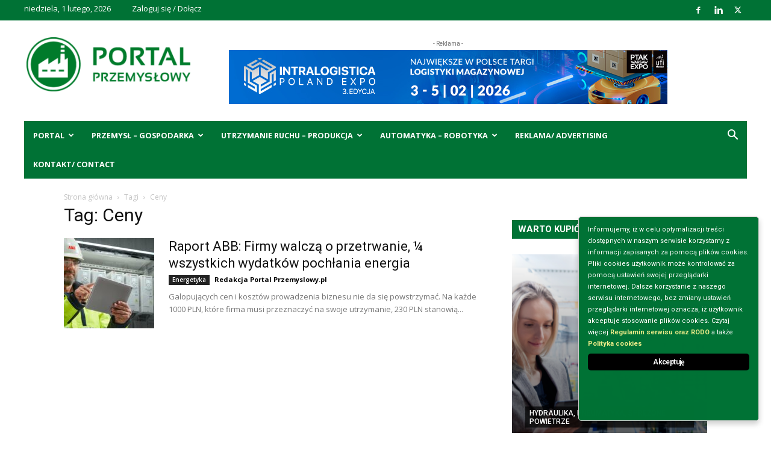

--- FILE ---
content_type: text/html; charset=UTF-8
request_url: https://portalprzemyslowy.pl/tag/ceny/
body_size: 73061
content:
<!doctype html >
<!--[if IE 8]>    <html class="ie8" lang="en"> <![endif]-->
<!--[if IE 9]>    <html class="ie9" lang="en"> <![endif]-->
<!--[if gt IE 8]><!--> <html lang="pl-PL"> <!--<![endif]-->
<head>
    <title>Ceny - PortalPrzemysłowy.pl</title>
    <meta charset="UTF-8" />
    <meta name="viewport" content="width=device-width, initial-scale=1.0">
    <link rel="pingback" href="https://portalprzemyslowy.pl/xmlrpc.php" />
    <meta name='robots' content='index, follow, max-image-preview:large, max-snippet:-1, max-video-preview:-1' />
<link rel="icon" type="image/png" href="https://portalprzemyslowy.pl/wp-content/uploads/2018/10/android-chrome-512x512-1-150x150.png"><link rel="apple-touch-icon" sizes="76x76" href="https://portalprzemyslowy.pl/wp-content/uploads/2018/10/android-chrome-512x512-1-150x150-1.png"/><link rel="apple-touch-icon" sizes="120x120" href="https://portalprzemyslowy.pl/wp-content/uploads/2018/10/android-chrome-512x512-1-150x150-1.png"/><link rel="apple-touch-icon" sizes="152x152" href="https://portalprzemyslowy.pl/wp-content/uploads/2018/10/android-chrome-512x512-1-150x150-1.png"/><link rel="apple-touch-icon" sizes="114x114" href="https://portalprzemyslowy.pl/wp-content/uploads/2018/10/android-chrome-512x512-1-150x150-1.png"/><link rel="apple-touch-icon" sizes="144x144" href="https://portalprzemyslowy.pl/wp-content/uploads/2018/10/android-chrome-512x512-1-150x150-1.png"/><meta property="og:title" content="Portal Przemysłowy"/>
<meta property="og:description" content="Źródło wiedzy o rozwiązaniach dla przemysłu z zakresu automatyki, utrzymania ruchu oraz zarządzania produkcją"/>
<meta property="og:image" content="https://portalprzemyslowy.pl/wp-content/uploads/2022/05/Digital_monitoring_A1-Large.jpg"/>
<meta property="og:image:width" content="1920" />
<meta property="og:image:height" content="1080" />
<meta property="og:image:type" content="image/jpeg" />
<meta property="og:type" content="article"/>
<meta property="og:article:published_time" content="2022-05-20 09:53:02"/>
<meta property="og:article:modified_time" content="2022-05-20 09:53:02"/>
<meta property="og:article:tag" content="energia"/>
<meta property="og:article:tag" content="ABB"/>
<meta property="og:article:tag" content="Ceny"/>
<meta name="twitter:card" content="summary">
<meta name="twitter:title" content="Portal Przemysłowy"/>
<meta name="twitter:description" content="Źródło wiedzy o rozwiązaniach dla przemysłu z zakresu automatyki, utrzymania ruchu oraz zarządzania produkcją"/>
<meta name="twitter:image" content="https://portalprzemyslowy.pl/wp-content/uploads/2022/05/Digital_monitoring_A1-Large.jpg"/>

	<!-- This site is optimized with the Yoast SEO plugin v26.8 - https://yoast.com/product/yoast-seo-wordpress/ -->
	<link rel="canonical" href="https://portalprzemyslowy.pl/tag/ceny/" />
	<meta property="og:url" content="https://portalprzemyslowy.pl/tag/ceny/" />
	<meta property="og:site_name" content="PortalPrzemysłowy.pl" />
	<meta property="og:image" content="https://portalprzemyslowy.pl/wp-content/uploads/2018/09/ico_152x152-1.png" />
	<meta property="og:image:width" content="152" />
	<meta property="og:image:height" content="152" />
	<meta property="og:image:type" content="image/png" />
	<meta name="twitter:site" content="@przemyslowy" />
	<script data-jetpack-boost="ignore" type="application/ld+json" class="yoast-schema-graph">{"@context":"https://schema.org","@graph":[{"@type":"CollectionPage","@id":"https://portalprzemyslowy.pl/tag/ceny/","url":"https://portalprzemyslowy.pl/tag/ceny/","name":"Ceny - PortalPrzemysłowy.pl","isPartOf":{"@id":"https://portalprzemyslowy.pl/#website"},"primaryImageOfPage":{"@id":"https://portalprzemyslowy.pl/tag/ceny/#primaryimage"},"image":{"@id":"https://portalprzemyslowy.pl/tag/ceny/#primaryimage"},"thumbnailUrl":"https://portalprzemyslowy.pl/wp-content/uploads/2022/05/Digital_monitoring_A1-Large.jpg","breadcrumb":{"@id":"https://portalprzemyslowy.pl/tag/ceny/#breadcrumb"},"inLanguage":"pl-PL"},{"@type":"ImageObject","inLanguage":"pl-PL","@id":"https://portalprzemyslowy.pl/tag/ceny/#primaryimage","url":"https://portalprzemyslowy.pl/wp-content/uploads/2022/05/Digital_monitoring_A1-Large.jpg","contentUrl":"https://portalprzemyslowy.pl/wp-content/uploads/2022/05/Digital_monitoring_A1-Large.jpg","width":1920,"height":1080},{"@type":"BreadcrumbList","@id":"https://portalprzemyslowy.pl/tag/ceny/#breadcrumb","itemListElement":[{"@type":"ListItem","position":1,"name":"Strona główna","item":"https://portalprzemyslowy.pl/"},{"@type":"ListItem","position":2,"name":"Ceny"}]},{"@type":"WebSite","@id":"https://portalprzemyslowy.pl/#website","url":"https://portalprzemyslowy.pl/","name":"PortalPrzemyslowy.pl","description":"Źródło wiedzy o rozwiązaniach dla przemysłu z zakresu automatyki, utrzymania ruchu oraz zarządzania produkcją/ A source of knowledge about solutions for the industry in the field of automation, maintenance and production management.","publisher":{"@id":"https://portalprzemyslowy.pl/#organization"},"potentialAction":[{"@type":"SearchAction","target":{"@type":"EntryPoint","urlTemplate":"https://portalprzemyslowy.pl/?s={search_term_string}"},"query-input":{"@type":"PropertyValueSpecification","valueRequired":true,"valueName":"search_term_string"}}],"inLanguage":"pl-PL"},{"@type":"Organization","@id":"https://portalprzemyslowy.pl/#organization","name":"PortalPrzemyslowy.pl","url":"https://portalprzemyslowy.pl/","logo":{"@type":"ImageObject","inLanguage":"pl-PL","@id":"https://portalprzemyslowy.pl/#/schema/logo/image/","url":"https://portalprzemyslowy.pl/wp-content/uploads/2018/09/logo_pp_140x48-1.png","contentUrl":"https://portalprzemyslowy.pl/wp-content/uploads/2018/09/logo_pp_140x48-1.png","width":140,"height":48,"caption":"PortalPrzemyslowy.pl"},"image":{"@id":"https://portalprzemyslowy.pl/#/schema/logo/image/"},"sameAs":["https://web.facebook.com//","https://x.com/przemyslowy","https://www.linkedin.com/in/portal-przemyslowy-834543170/","https://www.youtube.com/user/PortalPrzemyslowy"]}]}</script>
	<!-- / Yoast SEO plugin. -->


<link rel='dns-prefetch' href='//fonts.googleapis.com' />
<link rel='dns-prefetch' href='//www.googletagmanager.com' />
<link rel="alternate" type="application/rss+xml" title="PortalPrzemysłowy.pl &raquo; Kanał z wpisami" href="https://portalprzemyslowy.pl/feed/" />
<link rel="alternate" type="application/rss+xml" title="PortalPrzemysłowy.pl &raquo; Kanał z komentarzami" href="https://portalprzemyslowy.pl/comments/feed/" />
<link rel="alternate" type="application/rss+xml" title="PortalPrzemysłowy.pl &raquo; Kanał z wpisami otagowanymi jako Ceny" href="https://portalprzemyslowy.pl/tag/ceny/feed/" />
<style id='wp-img-auto-sizes-contain-inline-css' type='text/css'>
img:is([sizes=auto i],[sizes^="auto," i]){contain-intrinsic-size:3000px 1500px}
/*# sourceURL=wp-img-auto-sizes-contain-inline-css */
</style>
<link rel='stylesheet' id='smls-frontend-style-css' href='https://portalprzemyslowy.pl/wp-content/plugins/smart-logo-showcase-lite/css/smls-frontend-style.css?ver=1.1.9' type='text/css' media='all' />
<link rel='stylesheet' id='smls-block-editor-css' href='https://portalprzemyslowy.pl/wp-content/plugins/smart-logo-showcase-lite/inc/smls-block/smls-block.css?ver=1.1.9' type='text/css' media='all' />
<style id='wp-emoji-styles-inline-css' type='text/css'>

	img.wp-smiley, img.emoji {
		display: inline !important;
		border: none !important;
		box-shadow: none !important;
		height: 1em !important;
		width: 1em !important;
		margin: 0 0.07em !important;
		vertical-align: -0.1em !important;
		background: none !important;
		padding: 0 !important;
	}
/*# sourceURL=wp-emoji-styles-inline-css */
</style>
<link rel='stylesheet' id='ginger-style-dialog-css' href='https://portalprzemyslowy.pl/wp-content/plugins/ginger/front/css/cookies-enabler-dialog.css?ver=205079a529361ad8bed0c2b290a1386d' type='text/css' media='all' />
<link rel='stylesheet' id='mailerlite_forms.css-css' href='https://portalprzemyslowy.pl/wp-content/plugins/official-mailerlite-sign-up-forms/assets/css/mailerlite_forms.css?ver=1.7.18' type='text/css' media='all' />
<link rel='stylesheet' id='smls-fontawesome-style-css' href='https://portalprzemyslowy.pl/wp-content/plugins/smart-logo-showcase-lite/css/font-awesome.min.css?ver=1.1.9' type='text/css' media='all' />
<link rel='stylesheet' id='smls-google-fonts-sans-css' href='https://fonts.googleapis.com/css?family=Open+Sans%3A400%2C300%2C600%2C700%2C800&#038;ver=6.9' type='text/css' media='all' />
<link rel='stylesheet' id='smls-google-fonts-roboto-css' href='https://fonts.googleapis.com/css?family=Roboto%3A400%2C300italic%2C400italic%2C500%2C500italic%2C700%2C700italic%2C900italic%2C900&#038;ver=6.9' type='text/css' media='all' />
<link rel='stylesheet' id='smls-google-fonts-lato-css' href='https://fonts.googleapis.com/css?family=Lato%3A400%2C300italic%2C400italic%2C700%2C700italic%2C900italic%2C900&#038;ver=6.9' type='text/css' media='all' />
<link rel='stylesheet' id='smls-google-fonts-montserrat-css' href='https://fonts.googleapis.com/css?family=Montserrat%3A400%2C700&#038;ver=6.9' type='text/css' media='all' />
<link rel='stylesheet' id='smls-google-fonts-merriweather-css' href='https://fonts.googleapis.com/css?family=Merriweather+Sans%3A300%2C400%2C700%2C800+Sans%3A300%2C400%2C700&#038;ver=6.9' type='text/css' media='all' />
<link rel='stylesheet' id='smls-google-fonts-droid-css' href='https://fonts.googleapis.com/css?family=Droid+Sans%3A400%2C700&#038;ver=6.9' type='text/css' media='all' />
<link rel='stylesheet' id='smls-google-fonts-oxygen-css' href='https://fonts.googleapis.com/css?family=Oxygen%3A300%2C400%2C700&#038;ver=6.9' type='text/css' media='all' />
<link rel='stylesheet' id='smls-google-fonts-raleway-css' href='https://fonts.googleapis.com/css?family=Raleway%3A100%2C200%2C300%2C400%2C500%2C600%2C700%2C800%2C900&#038;ver=6.9' type='text/css' media='all' />
<link rel='stylesheet' id='smls-owl-style-css' href='https://portalprzemyslowy.pl/wp-content/plugins/smart-logo-showcase-lite/css/owl.carousel.css?ver=1.1.9' type='text/css' media='all' />
<link rel='stylesheet' id='smls-tooltip-style-css' href='https://portalprzemyslowy.pl/wp-content/plugins/smart-logo-showcase-lite/css/tooltipster.bundle.css?ver=1.1.9' type='text/css' media='all' />
<link rel='stylesheet' id='smls-responsive-style-css' href='https://portalprzemyslowy.pl/wp-content/plugins/smart-logo-showcase-lite/css/smls-responsive.css?ver=1.1.9' type='text/css' media='all' />
<link rel='stylesheet' id='smls-popup-style-css' href='https://portalprzemyslowy.pl/wp-content/plugins/smart-logo-showcase-lite/css/popup-contact.css?ver=1.1.9' type='text/css' media='all' />
<link rel='stylesheet' id='td-plugin-newsletter-css' href='https://portalprzemyslowy.pl/wp-content/plugins/td-newsletter/style.css?ver=12.7.3' type='text/css' media='all' />
<link rel='stylesheet' id='td-plugin-multi-purpose-css' href='https://portalprzemyslowy.pl/wp-content/plugins/td-composer/td-multi-purpose/style.css?ver=7cd248d7ca13c255207c3f8b916c3f00' type='text/css' media='all' />
<link rel='stylesheet' id='google-fonts-style-css' href='https://fonts.googleapis.com/css?family=Roboto%3A400%2C600%2C700%2C200%2C300%2C800%7COpen+Sans%3A400%2C600%2C700%2C200%2C300%2C800&#038;display=swap&#038;ver=12.7.3' type='text/css' media='all' />
<link rel='stylesheet' id='td-theme-css' href='https://portalprzemyslowy.pl/wp-content/themes/Newspaper/style.css?ver=12.7.3' type='text/css' media='all' />
<style id='td-theme-inline-css' type='text/css'>@media (max-width:767px){.td-header-desktop-wrap{display:none}}@media (min-width:767px){.td-header-mobile-wrap{display:none}}</style>
<link rel='stylesheet' id='td-legacy-framework-front-style-css' href='https://portalprzemyslowy.pl/wp-content/plugins/td-composer/legacy/Newspaper/assets/css/td_legacy_main.css?ver=7cd248d7ca13c255207c3f8b916c3f00' type='text/css' media='all' />
<link rel='stylesheet' id='td-standard-pack-framework-front-style-css' href='https://portalprzemyslowy.pl/wp-content/plugins/td-standard-pack/Newspaper/assets/css/td_standard_pack_main.css?ver=c12e6da63ed2f212e87e44e5e9b9a302' type='text/css' media='all' />
<link rel='stylesheet' id='tdb_style_cloud_templates_front-css' href='https://portalprzemyslowy.pl/wp-content/plugins/td-cloud-library/assets/css/tdb_main.css?ver=6127d3b6131f900b2e62bb855b13dc3b' type='text/css' media='all' />
<link rel='stylesheet' id='csshero-main-stylesheet-css' href='https://portalprzemyslowy.pl/wp-content/uploads/2023/06/csshero-static-style.css' type='text/css' media='all' />







<link rel="https://api.w.org/" href="https://portalprzemyslowy.pl/wp-json/" /><link rel="alternate" title="JSON" type="application/json" href="https://portalprzemyslowy.pl/wp-json/wp/v2/tags/692" />
<!-- This site is using AdRotate v5.17.2 to display their advertisements - https://ajdg.solutions/ -->
<!-- AdRotate CSS -->
<style type="text/css" media="screen">
	.g { margin:0px; padding:0px; overflow:hidden; line-height:1; zoom:1; }
	.g img { height:auto; }
	.g-col { position:relative; float:left; }
	.g-col:first-child { margin-left: 0; }
	.g-col:last-child { margin-right: 0; }
	@media only screen and (max-width: 480px) {
		.g-col, .g-dyn, .g-single { width:100%; margin-left:0; margin-right:0; }
	}
</style>
<!-- /AdRotate CSS -->

            
            <style>
            .ginger_container.light {
             background-color: #007235;
             color: #ffffff;
                        }

                        a.ginger_btn.ginger-accept, a.ginger_btn.ginger-disable, .ginger_btn {
                background: #000000 !important;
            }

            a.ginger_btn.ginger-accept:hover, a.ginger_btn.ginger-disable:hover, .ginger_btn {
                background: #000000 !important;
            }

                                    a.ginger_btn {
                color: #ffffff !important;
            }

                                    .ginger_container.light a {
             color: #eded89;
                        }

                                    a.ginger_btn{

font-size: 12px !important;
color: white;

}

.ginger_btn:hover{

font-size: 12px !important;
color: #999999 !important;

}
                    </style>
    <meta name="generator" content="Site Kit by Google 1.171.0" /><!-- HFCM by 99 Robots - Snippet # 1: Google Analytics -->
<!-- Global site tag (gtag.js) - Google Analytics -->


<!-- /end HFCM by 99 Robots -->
        <!-- MailerLite Universal -->
        
        <!-- End MailerLite Universal -->
            
    
    <style id="tdb-global-colors">:root{--accent-color:#fff}</style>

    
	
<!-- JS generated by theme -->




<!-- Header style compiled by theme -->

<style>.td-menu-background,.td-search-background{background-image:url('https://portalprzemyslowy.pl/wp-content/uploads/2023/05/Przykladowa-rafineria-petrochemiczna.jpg')}.td-mobile-content .td-mobile-main-menu>li>a{font-size:13px;line-height:18px;font-weight:normal}.td-mobile-content .sub-menu a{font-size:13px;line-height:18px;font-weight:normal}#td-mobile-nav,#td-mobile-nav .wpb_button,.td-search-wrap-mob{font-family:Roboto}body,p{font-size:13px}.white-popup-block:before{background-image:url('https://portalprzemyslowy.pl/wp-content/uploads/2023/05/Przykladowa-rafineria-petrochemiczna.jpg')}:root{--td_excl_label:'EKSKLUZYWNY';--td_theme_color:#007235;--td_slider_text:rgba(0,114,53,0.7);--td_mobile_menu_color:#ffffff;--td_mobile_icons_color:#007235;--td_mobile_gradient_one_mob:#ffffff;--td_mobile_gradient_two_mob:#007235;--td_mobile_text_active_color:#ffffff;--td_mobile_button_background_mob:#007235;--td_mobile_button_color_mob:#ffffff}.td-header-style-12 .td-header-menu-wrap-full,.td-header-style-12 .td-affix,.td-grid-style-1.td-hover-1 .td-big-grid-post:hover .td-post-category,.td-grid-style-5.td-hover-1 .td-big-grid-post:hover .td-post-category,.td_category_template_3 .td-current-sub-category,.td_category_template_8 .td-category-header .td-category a.td-current-sub-category,.td_category_template_4 .td-category-siblings .td-category a:hover,.td_block_big_grid_9.td-grid-style-1 .td-post-category,.td_block_big_grid_9.td-grid-style-5 .td-post-category,.td-grid-style-6.td-hover-1 .td-module-thumb:after,.tdm-menu-active-style5 .td-header-menu-wrap .sf-menu>.current-menu-item>a,.tdm-menu-active-style5 .td-header-menu-wrap .sf-menu>.current-menu-ancestor>a,.tdm-menu-active-style5 .td-header-menu-wrap .sf-menu>.current-category-ancestor>a,.tdm-menu-active-style5 .td-header-menu-wrap .sf-menu>li>a:hover,.tdm-menu-active-style5 .td-header-menu-wrap .sf-menu>.sfHover>a{background-color:#007235}.td_mega_menu_sub_cats .cur-sub-cat,.td-mega-span h3 a:hover,.td_mod_mega_menu:hover .entry-title a,.header-search-wrap .result-msg a:hover,.td-header-top-menu .td-drop-down-search .td_module_wrap:hover .entry-title a,.td-header-top-menu .td-icon-search:hover,.td-header-wrap .result-msg a:hover,.top-header-menu li a:hover,.top-header-menu .current-menu-item>a,.top-header-menu .current-menu-ancestor>a,.top-header-menu .current-category-ancestor>a,.td-social-icon-wrap>a:hover,.td-header-sp-top-widget .td-social-icon-wrap a:hover,.td_mod_related_posts:hover h3>a,.td-post-template-11 .td-related-title .td-related-left:hover,.td-post-template-11 .td-related-title .td-related-right:hover,.td-post-template-11 .td-related-title .td-cur-simple-item,.td-post-template-11 .td_block_related_posts .td-next-prev-wrap a:hover,.td-category-header .td-pulldown-category-filter-link:hover,.td-category-siblings .td-subcat-dropdown a:hover,.td-category-siblings .td-subcat-dropdown a.td-current-sub-category,.footer-text-wrap .footer-email-wrap a,.footer-social-wrap a:hover,.td_module_17 .td-read-more a:hover,.td_module_18 .td-read-more a:hover,.td_module_19 .td-post-author-name a:hover,.td-pulldown-syle-2 .td-subcat-dropdown:hover .td-subcat-more span,.td-pulldown-syle-2 .td-subcat-dropdown:hover .td-subcat-more i,.td-pulldown-syle-3 .td-subcat-dropdown:hover .td-subcat-more span,.td-pulldown-syle-3 .td-subcat-dropdown:hover .td-subcat-more i,.tdm-menu-active-style3 .tdm-header.td-header-wrap .sf-menu>.current-category-ancestor>a,.tdm-menu-active-style3 .tdm-header.td-header-wrap .sf-menu>.current-menu-ancestor>a,.tdm-menu-active-style3 .tdm-header.td-header-wrap .sf-menu>.current-menu-item>a,.tdm-menu-active-style3 .tdm-header.td-header-wrap .sf-menu>.sfHover>a,.tdm-menu-active-style3 .tdm-header.td-header-wrap .sf-menu>li>a:hover{color:#007235}.td-mega-menu-page .wpb_content_element ul li a:hover,.td-theme-wrap .td-aj-search-results .td_module_wrap:hover .entry-title a,.td-theme-wrap .header-search-wrap .result-msg a:hover{color:#007235!important}.td_category_template_8 .td-category-header .td-category a.td-current-sub-category,.td_category_template_4 .td-category-siblings .td-category a:hover,.tdm-menu-active-style4 .tdm-header .sf-menu>.current-menu-item>a,.tdm-menu-active-style4 .tdm-header .sf-menu>.current-menu-ancestor>a,.tdm-menu-active-style4 .tdm-header .sf-menu>.current-category-ancestor>a,.tdm-menu-active-style4 .tdm-header .sf-menu>li>a:hover,.tdm-menu-active-style4 .tdm-header .sf-menu>.sfHover>a{border-color:#007235}.td-header-wrap .td-header-top-menu-full,.td-header-wrap .top-header-menu .sub-menu,.tdm-header-style-1.td-header-wrap .td-header-top-menu-full,.tdm-header-style-1.td-header-wrap .top-header-menu .sub-menu,.tdm-header-style-2.td-header-wrap .td-header-top-menu-full,.tdm-header-style-2.td-header-wrap .top-header-menu .sub-menu,.tdm-header-style-3.td-header-wrap .td-header-top-menu-full,.tdm-header-style-3.td-header-wrap .top-header-menu .sub-menu{background-color:#007235}.td-header-style-8 .td-header-top-menu-full{background-color:transparent}.td-header-style-8 .td-header-top-menu-full .td-header-top-menu{background-color:#007235;padding-left:15px;padding-right:15px}.td-header-wrap .td-header-top-menu-full .td-header-top-menu,.td-header-wrap .td-header-top-menu-full{border-bottom:none}.td-header-top-menu,.td-header-top-menu a,.td-header-wrap .td-header-top-menu-full .td-header-top-menu,.td-header-wrap .td-header-top-menu-full a,.td-header-style-8 .td-header-top-menu,.td-header-style-8 .td-header-top-menu a,.td-header-top-menu .td-drop-down-search .entry-title a{color:#ffffff}.td-header-wrap .td-header-sp-top-widget .td-icon-font,.td-header-style-7 .td-header-top-menu .td-social-icon-wrap .td-icon-font{color:#ffffff}.td-header-wrap .td-header-menu-wrap-full,.td-header-menu-wrap.td-affix,.td-header-style-3 .td-header-main-menu,.td-header-style-3 .td-affix .td-header-main-menu,.td-header-style-4 .td-header-main-menu,.td-header-style-4 .td-affix .td-header-main-menu,.td-header-style-8 .td-header-menu-wrap.td-affix,.td-header-style-8 .td-header-top-menu-full{background-color:#007235}.td-boxed-layout .td-header-style-3 .td-header-menu-wrap,.td-boxed-layout .td-header-style-4 .td-header-menu-wrap,.td-header-style-3 .td_stretch_content .td-header-menu-wrap,.td-header-style-4 .td_stretch_content .td-header-menu-wrap{background-color:#007235!important}@media (min-width:1019px){.td-header-style-1 .td-header-sp-recs,.td-header-style-1 .td-header-sp-logo{margin-bottom:28px}}@media (min-width:768px) and (max-width:1018px){.td-header-style-1 .td-header-sp-recs,.td-header-style-1 .td-header-sp-logo{margin-bottom:14px}}.td-header-style-7 .td-header-top-menu{border-bottom:none}.sf-menu>.current-menu-item>a:after,.sf-menu>.current-menu-ancestor>a:after,.sf-menu>.current-category-ancestor>a:after,.sf-menu>li:hover>a:after,.sf-menu>.sfHover>a:after,.td_block_mega_menu .td-next-prev-wrap a:hover,.td-mega-span .td-post-category:hover,.td-header-wrap .black-menu .sf-menu>li>a:hover,.td-header-wrap .black-menu .sf-menu>.current-menu-ancestor>a,.td-header-wrap .black-menu .sf-menu>.sfHover>a,.td-header-wrap .black-menu .sf-menu>.current-menu-item>a,.td-header-wrap .black-menu .sf-menu>.current-menu-ancestor>a,.td-header-wrap .black-menu .sf-menu>.current-category-ancestor>a,.tdm-menu-active-style5 .tdm-header .td-header-menu-wrap .sf-menu>.current-menu-item>a,.tdm-menu-active-style5 .tdm-header .td-header-menu-wrap .sf-menu>.current-menu-ancestor>a,.tdm-menu-active-style5 .tdm-header .td-header-menu-wrap .sf-menu>.current-category-ancestor>a,.tdm-menu-active-style5 .tdm-header .td-header-menu-wrap .sf-menu>li>a:hover,.tdm-menu-active-style5 .tdm-header .td-header-menu-wrap .sf-menu>.sfHover>a{background-color:#007235}.td_block_mega_menu .td-next-prev-wrap a:hover,.tdm-menu-active-style4 .tdm-header .sf-menu>.current-menu-item>a,.tdm-menu-active-style4 .tdm-header .sf-menu>.current-menu-ancestor>a,.tdm-menu-active-style4 .tdm-header .sf-menu>.current-category-ancestor>a,.tdm-menu-active-style4 .tdm-header .sf-menu>li>a:hover,.tdm-menu-active-style4 .tdm-header .sf-menu>.sfHover>a{border-color:#007235}.header-search-wrap .td-drop-down-search:before{border-color:transparent transparent #007235 transparent}.td_mega_menu_sub_cats .cur-sub-cat,.td_mod_mega_menu:hover .entry-title a,.td-theme-wrap .sf-menu ul .td-menu-item>a:hover,.td-theme-wrap .sf-menu ul .sfHover>a,.td-theme-wrap .sf-menu ul .current-menu-ancestor>a,.td-theme-wrap .sf-menu ul .current-category-ancestor>a,.td-theme-wrap .sf-menu ul .current-menu-item>a,.tdm-menu-active-style3 .tdm-header.td-header-wrap .sf-menu>.current-menu-item>a,.tdm-menu-active-style3 .tdm-header.td-header-wrap .sf-menu>.current-menu-ancestor>a,.tdm-menu-active-style3 .tdm-header.td-header-wrap .sf-menu>.current-category-ancestor>a,.tdm-menu-active-style3 .tdm-header.td-header-wrap .sf-menu>li>a:hover,.tdm-menu-active-style3 .tdm-header.td-header-wrap .sf-menu>.sfHover>a{color:#007235}.td-header-wrap .td-header-menu-wrap .sf-menu>li>a,.td-header-wrap .td-header-menu-social .td-social-icon-wrap a,.td-header-style-4 .td-header-menu-social .td-social-icon-wrap i,.td-header-style-5 .td-header-menu-social .td-social-icon-wrap i,.td-header-style-6 .td-header-menu-social .td-social-icon-wrap i,.td-header-style-12 .td-header-menu-social .td-social-icon-wrap i,.td-header-wrap .header-search-wrap #td-header-search-button .td-icon-search{color:#ffffff}.td-header-wrap .td-header-menu-social+.td-search-wrapper #td-header-search-button:before{background-color:#ffffff}.td-header-menu-wrap.td-affix,.td-header-style-3 .td-affix .td-header-main-menu,.td-header-style-4 .td-affix .td-header-main-menu,.td-header-style-8 .td-header-menu-wrap.td-affix{background-color:#007235}.td-header-wrap .td-header-menu-wrap.td-affix .sf-menu>li>a,.td-header-wrap .td-affix .td-header-menu-social .td-social-icon-wrap a,.td-header-style-4 .td-affix .td-header-menu-social .td-social-icon-wrap i,.td-header-style-5 .td-affix .td-header-menu-social .td-social-icon-wrap i,.td-header-style-6 .td-affix .td-header-menu-social .td-social-icon-wrap i,.td-header-style-12 .td-affix .td-header-menu-social .td-social-icon-wrap i,.td-header-wrap .td-affix .header-search-wrap .td-icon-search{color:#ffffff}.td-header-wrap .td-affix .td-header-menu-social+.td-search-wrapper #td-header-search-button:before{background-color:#ffffff}.td-header-wrap .td-header-menu-social .td-social-icon-wrap a{color:#ffffff}.td-theme-wrap .td-mega-menu ul,.td-theme-wrap .td_mega_menu_sub_cats .cur-sub-cat,.td-theme-wrap .td_mega_menu_sub_cats .cur-sub-cat:before{background-color:#007235}.td-theme-wrap .td-mega-span h3 a{color:#ffffff}.td-theme-wrap .td-mega-menu .td-next-prev-wrap a{color:#ffffff}.td-theme-wrap .td-mega-menu .td-next-prev-wrap a{border-color:#ffffff}.td-theme-wrap .td_mega_menu_sub_cats{background-color:#007235}@media (min-width:1141px){.td_stretch_content .td_block_mega_menu:before{background-color:#007235}}.td-theme-wrap .td_mega_menu_sub_cats a{color:#ffffff}.td-theme-wrap .td_mod_mega_menu:hover .entry-title a,.td-theme-wrap .sf-menu .td_mega_menu_sub_cats .cur-sub-cat{color:#007235}.td-theme-wrap .sf-menu .td-mega-menu .td-post-category:hover,.td-theme-wrap .td-mega-menu .td-next-prev-wrap a:hover{background-color:#007235}.td-theme-wrap .td-mega-menu .td-next-prev-wrap a:hover{border-color:#007235}.td-theme-wrap .header-search-wrap .td-drop-down-search .btn{background-color:#007235}.td-theme-wrap .header-search-wrap .td-drop-down-search .btn:hover,.td-theme-wrap .td-aj-search-results .td_module_wrap:hover .entry-title a,.td-theme-wrap .header-search-wrap .result-msg a:hover{color:#007235!important}.td-theme-wrap .sf-menu .td-normal-menu .sub-menu{background-color:#007235}.td-theme-wrap .sf-menu .td-normal-menu .sub-menu .td-menu-item>a{color:#ffffff}.td-theme-wrap .sf-menu .td-normal-menu .td-menu-item>a:hover,.td-theme-wrap .sf-menu .td-normal-menu .sfHover>a,.td-theme-wrap .sf-menu .td-normal-menu .current-menu-ancestor>a,.td-theme-wrap .sf-menu .td-normal-menu .current-category-ancestor>a,.td-theme-wrap .sf-menu .td-normal-menu .current-menu-item>a{background-color:#007235}.td-theme-wrap .sf-menu .td-normal-menu .td-menu-item>a:hover,.td-theme-wrap .sf-menu .td-normal-menu .sfHover>a,.td-theme-wrap .sf-menu .td-normal-menu .current-menu-ancestor>a,.td-theme-wrap .sf-menu .td-normal-menu .current-category-ancestor>a,.td-theme-wrap .sf-menu .td-normal-menu .current-menu-item>a{color:#ffffff}.td-footer-wrapper,.td-footer-wrapper .td_block_template_7 .td-block-title>*,.td-footer-wrapper .td_block_template_17 .td-block-title,.td-footer-wrapper .td-block-title-wrap .td-wrapper-pulldown-filter{background-color:#ffffff}.td-footer-wrapper,.td-footer-wrapper a,.td-footer-wrapper .block-title a,.td-footer-wrapper .block-title span,.td-footer-wrapper .block-title label,.td-footer-wrapper .td-excerpt,.td-footer-wrapper .td-post-author-name span,.td-footer-wrapper .td-post-date,.td-footer-wrapper .td-social-style3 .td_social_type a,.td-footer-wrapper .td-social-style3,.td-footer-wrapper .td-social-style4 .td_social_type a,.td-footer-wrapper .td-social-style4,.td-footer-wrapper .td-social-style9,.td-footer-wrapper .td-social-style10,.td-footer-wrapper .td-social-style2 .td_social_type a,.td-footer-wrapper .td-social-style8 .td_social_type a,.td-footer-wrapper .td-social-style2 .td_social_type,.td-footer-wrapper .td-social-style8 .td_social_type,.td-footer-template-13 .td-social-name,.td-footer-wrapper .td_block_template_7 .td-block-title>*{color:#262626}.td-footer-wrapper .widget_calendar th,.td-footer-wrapper .widget_calendar td,.td-footer-wrapper .td-social-style2 .td_social_type .td-social-box,.td-footer-wrapper .td-social-style8 .td_social_type .td-social-box,.td-social-style-2 .td-icon-font:after{border-color:#262626}.td-footer-wrapper .td-module-comments a,.td-footer-wrapper .td-post-category,.td-footer-wrapper .td-slide-meta .td-post-author-name span,.td-footer-wrapper .td-slide-meta .td-post-date{color:#fff}.td-footer-bottom-full .td-container::before{background-color:rgba(38,38,38,0.1)}.td-sub-footer-container{background-color:#007235}.block-title>span,.block-title>a,.widgettitle,body .td-trending-now-title,.wpb_tabs li a,.vc_tta-container .vc_tta-color-grey.vc_tta-tabs-position-top.vc_tta-style-classic .vc_tta-tabs-container .vc_tta-tab>a,.td-theme-wrap .td-related-title a,.woocommerce div.product .woocommerce-tabs ul.tabs li a,.woocommerce .product .products h2:not(.woocommerce-loop-product__title),.td-theme-wrap .td-block-title{font-size:14px;font-weight:bold}.top-header-menu>li>a,.td-weather-top-widget .td-weather-now .td-big-degrees,.td-weather-top-widget .td-weather-header .td-weather-city,.td-header-sp-top-menu .td_data_time{font-size:13px}.tdm-menu-btn1 .tds-button1,.tdm-menu-btn1 .tds-button6:after{background-color:#007235}.tdm-menu-btn1 .tds-button2:before,.tdm-menu-btn1 .tds-button6:before{border-color:#007235}.tdm-menu-btn1 .tds-button2,.tdm-menu-btn1 .tds-button2 i{color:#007235}.tdm-menu-btn1 .tds-button3{-webkit-box-shadow:0 2px 16px #007235;-moz-box-shadow:0 2px 16px #007235;box-shadow:0 2px 16px #007235}.tdm-menu-btn1 .tds-button3:hover{-webkit-box-shadow:0 4px 26px #007235;-moz-box-shadow:0 4px 26px #007235;box-shadow:0 4px 26px #007235}.tdm-menu-btn1 .tds-button7 .tdm-btn-border-top,.tdm-menu-btn1 .tds-button7 .tdm-btn-border-bottom{background-color:#007235}.tdm-menu-btn1 .tds-button8{background:#007235}.tdm-menu-btn1 .tds-button1:before,.tdm-menu-btn1 .tds-button4 .tdm-button-b{background-color:#007235}.tdm-menu-btn1 .tds-button2:hover:before,.tdm-menu-btn1 .tds-button6:hover:before{border-color:#007235}.tdm-menu-btn1 .tdm-btn-style:hover{color:#007235}.tdm-menu-btn1 .tds-button3:hover{-webkit-box-shadow:0 4px 26px #007235;-moz-box-shadow:0 4px 26px #007235;box-shadow:0 4px 26px #007235}.tdm-menu-btn1 .tds-button7:hover .tdm-btn-border-top,.tdm-menu-btn1 .tds-button7:hover .tdm-btn-border-bottom{background-color:#007235}.tdm-menu-btn1 .tds-button8:before{background-color:#007235}.tdm-menu-btn2 .tds-button1,.tdm-menu-btn2 .tds-button6:after{background-color:#007235}.tdm-menu-btn2 .tds-button2:before,.tdm-menu-btn2 .tds-button6:before{border-color:#007235}.tdm-menu-btn2 .tds-button2,.tdm-menu-btn2 .tds-button2 i{color:#007235}.tdm-menu-btn2 .tds-button3{-webkit-box-shadow:0 2px 16px #007235;-moz-box-shadow:0 2px 16px #007235;box-shadow:0 2px 16px #007235}.tdm-menu-btn2 .tds-button3:hover{-webkit-box-shadow:0 4px 26px #007235;-moz-box-shadow:0 4px 26px #007235;box-shadow:0 4px 26px #007235}.tdm-menu-btn2 .tds-button7 .tdm-btn-border-top,.tdm-menu-btn2 .tds-button7 .tdm-btn-border-bottom{background-color:#007235}.tdm-menu-btn2 .tds-button8{background:#007235}.tdm-menu-btn2 .tds-button1:before,.tdm-menu-btn2 .tds-button4 .tdm-button-b{background-color:#007235}.tdm-menu-btn2 .tds-button2:hover:before,.tdm-menu-btn2 .tds-button6:hover:before{border-color:#007235}.tdm-menu-btn2 .tdm-btn-style:hover{color:#007235}.tdm-menu-btn2 .tds-button3:hover{-webkit-box-shadow:0 4px 26px #007235;-moz-box-shadow:0 4px 26px #007235;box-shadow:0 4px 26px #007235}.tdm-menu-btn2 .tds-button7:hover .tdm-btn-border-top,.tdm-menu-btn2 .tds-button7:hover .tdm-btn-border-bottom{background-color:#007235}.tdm-menu-btn2 .tds-button8:before{background-color:#007235}.td-menu-background,.td-search-background{background-image:url('https://portalprzemyslowy.pl/wp-content/uploads/2023/05/Przykladowa-rafineria-petrochemiczna.jpg')}.td-mobile-content .td-mobile-main-menu>li>a{font-size:13px;line-height:18px;font-weight:normal}.td-mobile-content .sub-menu a{font-size:13px;line-height:18px;font-weight:normal}#td-mobile-nav,#td-mobile-nav .wpb_button,.td-search-wrap-mob{font-family:Roboto}body,p{font-size:13px}.white-popup-block:before{background-image:url('https://portalprzemyslowy.pl/wp-content/uploads/2023/05/Przykladowa-rafineria-petrochemiczna.jpg')}:root{--td_excl_label:'EKSKLUZYWNY';--td_theme_color:#007235;--td_slider_text:rgba(0,114,53,0.7);--td_mobile_menu_color:#ffffff;--td_mobile_icons_color:#007235;--td_mobile_gradient_one_mob:#ffffff;--td_mobile_gradient_two_mob:#007235;--td_mobile_text_active_color:#ffffff;--td_mobile_button_background_mob:#007235;--td_mobile_button_color_mob:#ffffff}.td-header-style-12 .td-header-menu-wrap-full,.td-header-style-12 .td-affix,.td-grid-style-1.td-hover-1 .td-big-grid-post:hover .td-post-category,.td-grid-style-5.td-hover-1 .td-big-grid-post:hover .td-post-category,.td_category_template_3 .td-current-sub-category,.td_category_template_8 .td-category-header .td-category a.td-current-sub-category,.td_category_template_4 .td-category-siblings .td-category a:hover,.td_block_big_grid_9.td-grid-style-1 .td-post-category,.td_block_big_grid_9.td-grid-style-5 .td-post-category,.td-grid-style-6.td-hover-1 .td-module-thumb:after,.tdm-menu-active-style5 .td-header-menu-wrap .sf-menu>.current-menu-item>a,.tdm-menu-active-style5 .td-header-menu-wrap .sf-menu>.current-menu-ancestor>a,.tdm-menu-active-style5 .td-header-menu-wrap .sf-menu>.current-category-ancestor>a,.tdm-menu-active-style5 .td-header-menu-wrap .sf-menu>li>a:hover,.tdm-menu-active-style5 .td-header-menu-wrap .sf-menu>.sfHover>a{background-color:#007235}.td_mega_menu_sub_cats .cur-sub-cat,.td-mega-span h3 a:hover,.td_mod_mega_menu:hover .entry-title a,.header-search-wrap .result-msg a:hover,.td-header-top-menu .td-drop-down-search .td_module_wrap:hover .entry-title a,.td-header-top-menu .td-icon-search:hover,.td-header-wrap .result-msg a:hover,.top-header-menu li a:hover,.top-header-menu .current-menu-item>a,.top-header-menu .current-menu-ancestor>a,.top-header-menu .current-category-ancestor>a,.td-social-icon-wrap>a:hover,.td-header-sp-top-widget .td-social-icon-wrap a:hover,.td_mod_related_posts:hover h3>a,.td-post-template-11 .td-related-title .td-related-left:hover,.td-post-template-11 .td-related-title .td-related-right:hover,.td-post-template-11 .td-related-title .td-cur-simple-item,.td-post-template-11 .td_block_related_posts .td-next-prev-wrap a:hover,.td-category-header .td-pulldown-category-filter-link:hover,.td-category-siblings .td-subcat-dropdown a:hover,.td-category-siblings .td-subcat-dropdown a.td-current-sub-category,.footer-text-wrap .footer-email-wrap a,.footer-social-wrap a:hover,.td_module_17 .td-read-more a:hover,.td_module_18 .td-read-more a:hover,.td_module_19 .td-post-author-name a:hover,.td-pulldown-syle-2 .td-subcat-dropdown:hover .td-subcat-more span,.td-pulldown-syle-2 .td-subcat-dropdown:hover .td-subcat-more i,.td-pulldown-syle-3 .td-subcat-dropdown:hover .td-subcat-more span,.td-pulldown-syle-3 .td-subcat-dropdown:hover .td-subcat-more i,.tdm-menu-active-style3 .tdm-header.td-header-wrap .sf-menu>.current-category-ancestor>a,.tdm-menu-active-style3 .tdm-header.td-header-wrap .sf-menu>.current-menu-ancestor>a,.tdm-menu-active-style3 .tdm-header.td-header-wrap .sf-menu>.current-menu-item>a,.tdm-menu-active-style3 .tdm-header.td-header-wrap .sf-menu>.sfHover>a,.tdm-menu-active-style3 .tdm-header.td-header-wrap .sf-menu>li>a:hover{color:#007235}.td-mega-menu-page .wpb_content_element ul li a:hover,.td-theme-wrap .td-aj-search-results .td_module_wrap:hover .entry-title a,.td-theme-wrap .header-search-wrap .result-msg a:hover{color:#007235!important}.td_category_template_8 .td-category-header .td-category a.td-current-sub-category,.td_category_template_4 .td-category-siblings .td-category a:hover,.tdm-menu-active-style4 .tdm-header .sf-menu>.current-menu-item>a,.tdm-menu-active-style4 .tdm-header .sf-menu>.current-menu-ancestor>a,.tdm-menu-active-style4 .tdm-header .sf-menu>.current-category-ancestor>a,.tdm-menu-active-style4 .tdm-header .sf-menu>li>a:hover,.tdm-menu-active-style4 .tdm-header .sf-menu>.sfHover>a{border-color:#007235}.td-header-wrap .td-header-top-menu-full,.td-header-wrap .top-header-menu .sub-menu,.tdm-header-style-1.td-header-wrap .td-header-top-menu-full,.tdm-header-style-1.td-header-wrap .top-header-menu .sub-menu,.tdm-header-style-2.td-header-wrap .td-header-top-menu-full,.tdm-header-style-2.td-header-wrap .top-header-menu .sub-menu,.tdm-header-style-3.td-header-wrap .td-header-top-menu-full,.tdm-header-style-3.td-header-wrap .top-header-menu .sub-menu{background-color:#007235}.td-header-style-8 .td-header-top-menu-full{background-color:transparent}.td-header-style-8 .td-header-top-menu-full .td-header-top-menu{background-color:#007235;padding-left:15px;padding-right:15px}.td-header-wrap .td-header-top-menu-full .td-header-top-menu,.td-header-wrap .td-header-top-menu-full{border-bottom:none}.td-header-top-menu,.td-header-top-menu a,.td-header-wrap .td-header-top-menu-full .td-header-top-menu,.td-header-wrap .td-header-top-menu-full a,.td-header-style-8 .td-header-top-menu,.td-header-style-8 .td-header-top-menu a,.td-header-top-menu .td-drop-down-search .entry-title a{color:#ffffff}.td-header-wrap .td-header-sp-top-widget .td-icon-font,.td-header-style-7 .td-header-top-menu .td-social-icon-wrap .td-icon-font{color:#ffffff}.td-header-wrap .td-header-menu-wrap-full,.td-header-menu-wrap.td-affix,.td-header-style-3 .td-header-main-menu,.td-header-style-3 .td-affix .td-header-main-menu,.td-header-style-4 .td-header-main-menu,.td-header-style-4 .td-affix .td-header-main-menu,.td-header-style-8 .td-header-menu-wrap.td-affix,.td-header-style-8 .td-header-top-menu-full{background-color:#007235}.td-boxed-layout .td-header-style-3 .td-header-menu-wrap,.td-boxed-layout .td-header-style-4 .td-header-menu-wrap,.td-header-style-3 .td_stretch_content .td-header-menu-wrap,.td-header-style-4 .td_stretch_content .td-header-menu-wrap{background-color:#007235!important}@media (min-width:1019px){.td-header-style-1 .td-header-sp-recs,.td-header-style-1 .td-header-sp-logo{margin-bottom:28px}}@media (min-width:768px) and (max-width:1018px){.td-header-style-1 .td-header-sp-recs,.td-header-style-1 .td-header-sp-logo{margin-bottom:14px}}.td-header-style-7 .td-header-top-menu{border-bottom:none}.sf-menu>.current-menu-item>a:after,.sf-menu>.current-menu-ancestor>a:after,.sf-menu>.current-category-ancestor>a:after,.sf-menu>li:hover>a:after,.sf-menu>.sfHover>a:after,.td_block_mega_menu .td-next-prev-wrap a:hover,.td-mega-span .td-post-category:hover,.td-header-wrap .black-menu .sf-menu>li>a:hover,.td-header-wrap .black-menu .sf-menu>.current-menu-ancestor>a,.td-header-wrap .black-menu .sf-menu>.sfHover>a,.td-header-wrap .black-menu .sf-menu>.current-menu-item>a,.td-header-wrap .black-menu .sf-menu>.current-menu-ancestor>a,.td-header-wrap .black-menu .sf-menu>.current-category-ancestor>a,.tdm-menu-active-style5 .tdm-header .td-header-menu-wrap .sf-menu>.current-menu-item>a,.tdm-menu-active-style5 .tdm-header .td-header-menu-wrap .sf-menu>.current-menu-ancestor>a,.tdm-menu-active-style5 .tdm-header .td-header-menu-wrap .sf-menu>.current-category-ancestor>a,.tdm-menu-active-style5 .tdm-header .td-header-menu-wrap .sf-menu>li>a:hover,.tdm-menu-active-style5 .tdm-header .td-header-menu-wrap .sf-menu>.sfHover>a{background-color:#007235}.td_block_mega_menu .td-next-prev-wrap a:hover,.tdm-menu-active-style4 .tdm-header .sf-menu>.current-menu-item>a,.tdm-menu-active-style4 .tdm-header .sf-menu>.current-menu-ancestor>a,.tdm-menu-active-style4 .tdm-header .sf-menu>.current-category-ancestor>a,.tdm-menu-active-style4 .tdm-header .sf-menu>li>a:hover,.tdm-menu-active-style4 .tdm-header .sf-menu>.sfHover>a{border-color:#007235}.header-search-wrap .td-drop-down-search:before{border-color:transparent transparent #007235 transparent}.td_mega_menu_sub_cats .cur-sub-cat,.td_mod_mega_menu:hover .entry-title a,.td-theme-wrap .sf-menu ul .td-menu-item>a:hover,.td-theme-wrap .sf-menu ul .sfHover>a,.td-theme-wrap .sf-menu ul .current-menu-ancestor>a,.td-theme-wrap .sf-menu ul .current-category-ancestor>a,.td-theme-wrap .sf-menu ul .current-menu-item>a,.tdm-menu-active-style3 .tdm-header.td-header-wrap .sf-menu>.current-menu-item>a,.tdm-menu-active-style3 .tdm-header.td-header-wrap .sf-menu>.current-menu-ancestor>a,.tdm-menu-active-style3 .tdm-header.td-header-wrap .sf-menu>.current-category-ancestor>a,.tdm-menu-active-style3 .tdm-header.td-header-wrap .sf-menu>li>a:hover,.tdm-menu-active-style3 .tdm-header.td-header-wrap .sf-menu>.sfHover>a{color:#007235}.td-header-wrap .td-header-menu-wrap .sf-menu>li>a,.td-header-wrap .td-header-menu-social .td-social-icon-wrap a,.td-header-style-4 .td-header-menu-social .td-social-icon-wrap i,.td-header-style-5 .td-header-menu-social .td-social-icon-wrap i,.td-header-style-6 .td-header-menu-social .td-social-icon-wrap i,.td-header-style-12 .td-header-menu-social .td-social-icon-wrap i,.td-header-wrap .header-search-wrap #td-header-search-button .td-icon-search{color:#ffffff}.td-header-wrap .td-header-menu-social+.td-search-wrapper #td-header-search-button:before{background-color:#ffffff}.td-header-menu-wrap.td-affix,.td-header-style-3 .td-affix .td-header-main-menu,.td-header-style-4 .td-affix .td-header-main-menu,.td-header-style-8 .td-header-menu-wrap.td-affix{background-color:#007235}.td-header-wrap .td-header-menu-wrap.td-affix .sf-menu>li>a,.td-header-wrap .td-affix .td-header-menu-social .td-social-icon-wrap a,.td-header-style-4 .td-affix .td-header-menu-social .td-social-icon-wrap i,.td-header-style-5 .td-affix .td-header-menu-social .td-social-icon-wrap i,.td-header-style-6 .td-affix .td-header-menu-social .td-social-icon-wrap i,.td-header-style-12 .td-affix .td-header-menu-social .td-social-icon-wrap i,.td-header-wrap .td-affix .header-search-wrap .td-icon-search{color:#ffffff}.td-header-wrap .td-affix .td-header-menu-social+.td-search-wrapper #td-header-search-button:before{background-color:#ffffff}.td-header-wrap .td-header-menu-social .td-social-icon-wrap a{color:#ffffff}.td-theme-wrap .td-mega-menu ul,.td-theme-wrap .td_mega_menu_sub_cats .cur-sub-cat,.td-theme-wrap .td_mega_menu_sub_cats .cur-sub-cat:before{background-color:#007235}.td-theme-wrap .td-mega-span h3 a{color:#ffffff}.td-theme-wrap .td-mega-menu .td-next-prev-wrap a{color:#ffffff}.td-theme-wrap .td-mega-menu .td-next-prev-wrap a{border-color:#ffffff}.td-theme-wrap .td_mega_menu_sub_cats{background-color:#007235}@media (min-width:1141px){.td_stretch_content .td_block_mega_menu:before{background-color:#007235}}.td-theme-wrap .td_mega_menu_sub_cats a{color:#ffffff}.td-theme-wrap .td_mod_mega_menu:hover .entry-title a,.td-theme-wrap .sf-menu .td_mega_menu_sub_cats .cur-sub-cat{color:#007235}.td-theme-wrap .sf-menu .td-mega-menu .td-post-category:hover,.td-theme-wrap .td-mega-menu .td-next-prev-wrap a:hover{background-color:#007235}.td-theme-wrap .td-mega-menu .td-next-prev-wrap a:hover{border-color:#007235}.td-theme-wrap .header-search-wrap .td-drop-down-search .btn{background-color:#007235}.td-theme-wrap .header-search-wrap .td-drop-down-search .btn:hover,.td-theme-wrap .td-aj-search-results .td_module_wrap:hover .entry-title a,.td-theme-wrap .header-search-wrap .result-msg a:hover{color:#007235!important}.td-theme-wrap .sf-menu .td-normal-menu .sub-menu{background-color:#007235}.td-theme-wrap .sf-menu .td-normal-menu .sub-menu .td-menu-item>a{color:#ffffff}.td-theme-wrap .sf-menu .td-normal-menu .td-menu-item>a:hover,.td-theme-wrap .sf-menu .td-normal-menu .sfHover>a,.td-theme-wrap .sf-menu .td-normal-menu .current-menu-ancestor>a,.td-theme-wrap .sf-menu .td-normal-menu .current-category-ancestor>a,.td-theme-wrap .sf-menu .td-normal-menu .current-menu-item>a{background-color:#007235}.td-theme-wrap .sf-menu .td-normal-menu .td-menu-item>a:hover,.td-theme-wrap .sf-menu .td-normal-menu .sfHover>a,.td-theme-wrap .sf-menu .td-normal-menu .current-menu-ancestor>a,.td-theme-wrap .sf-menu .td-normal-menu .current-category-ancestor>a,.td-theme-wrap .sf-menu .td-normal-menu .current-menu-item>a{color:#ffffff}.td-footer-wrapper,.td-footer-wrapper .td_block_template_7 .td-block-title>*,.td-footer-wrapper .td_block_template_17 .td-block-title,.td-footer-wrapper .td-block-title-wrap .td-wrapper-pulldown-filter{background-color:#ffffff}.td-footer-wrapper,.td-footer-wrapper a,.td-footer-wrapper .block-title a,.td-footer-wrapper .block-title span,.td-footer-wrapper .block-title label,.td-footer-wrapper .td-excerpt,.td-footer-wrapper .td-post-author-name span,.td-footer-wrapper .td-post-date,.td-footer-wrapper .td-social-style3 .td_social_type a,.td-footer-wrapper .td-social-style3,.td-footer-wrapper .td-social-style4 .td_social_type a,.td-footer-wrapper .td-social-style4,.td-footer-wrapper .td-social-style9,.td-footer-wrapper .td-social-style10,.td-footer-wrapper .td-social-style2 .td_social_type a,.td-footer-wrapper .td-social-style8 .td_social_type a,.td-footer-wrapper .td-social-style2 .td_social_type,.td-footer-wrapper .td-social-style8 .td_social_type,.td-footer-template-13 .td-social-name,.td-footer-wrapper .td_block_template_7 .td-block-title>*{color:#262626}.td-footer-wrapper .widget_calendar th,.td-footer-wrapper .widget_calendar td,.td-footer-wrapper .td-social-style2 .td_social_type .td-social-box,.td-footer-wrapper .td-social-style8 .td_social_type .td-social-box,.td-social-style-2 .td-icon-font:after{border-color:#262626}.td-footer-wrapper .td-module-comments a,.td-footer-wrapper .td-post-category,.td-footer-wrapper .td-slide-meta .td-post-author-name span,.td-footer-wrapper .td-slide-meta .td-post-date{color:#fff}.td-footer-bottom-full .td-container::before{background-color:rgba(38,38,38,0.1)}.td-sub-footer-container{background-color:#007235}.block-title>span,.block-title>a,.widgettitle,body .td-trending-now-title,.wpb_tabs li a,.vc_tta-container .vc_tta-color-grey.vc_tta-tabs-position-top.vc_tta-style-classic .vc_tta-tabs-container .vc_tta-tab>a,.td-theme-wrap .td-related-title a,.woocommerce div.product .woocommerce-tabs ul.tabs li a,.woocommerce .product .products h2:not(.woocommerce-loop-product__title),.td-theme-wrap .td-block-title{font-size:14px;font-weight:bold}.top-header-menu>li>a,.td-weather-top-widget .td-weather-now .td-big-degrees,.td-weather-top-widget .td-weather-header .td-weather-city,.td-header-sp-top-menu .td_data_time{font-size:13px}.tdm-menu-btn1 .tds-button1,.tdm-menu-btn1 .tds-button6:after{background-color:#007235}.tdm-menu-btn1 .tds-button2:before,.tdm-menu-btn1 .tds-button6:before{border-color:#007235}.tdm-menu-btn1 .tds-button2,.tdm-menu-btn1 .tds-button2 i{color:#007235}.tdm-menu-btn1 .tds-button3{-webkit-box-shadow:0 2px 16px #007235;-moz-box-shadow:0 2px 16px #007235;box-shadow:0 2px 16px #007235}.tdm-menu-btn1 .tds-button3:hover{-webkit-box-shadow:0 4px 26px #007235;-moz-box-shadow:0 4px 26px #007235;box-shadow:0 4px 26px #007235}.tdm-menu-btn1 .tds-button7 .tdm-btn-border-top,.tdm-menu-btn1 .tds-button7 .tdm-btn-border-bottom{background-color:#007235}.tdm-menu-btn1 .tds-button8{background:#007235}.tdm-menu-btn1 .tds-button1:before,.tdm-menu-btn1 .tds-button4 .tdm-button-b{background-color:#007235}.tdm-menu-btn1 .tds-button2:hover:before,.tdm-menu-btn1 .tds-button6:hover:before{border-color:#007235}.tdm-menu-btn1 .tdm-btn-style:hover{color:#007235}.tdm-menu-btn1 .tds-button3:hover{-webkit-box-shadow:0 4px 26px #007235;-moz-box-shadow:0 4px 26px #007235;box-shadow:0 4px 26px #007235}.tdm-menu-btn1 .tds-button7:hover .tdm-btn-border-top,.tdm-menu-btn1 .tds-button7:hover .tdm-btn-border-bottom{background-color:#007235}.tdm-menu-btn1 .tds-button8:before{background-color:#007235}.tdm-menu-btn2 .tds-button1,.tdm-menu-btn2 .tds-button6:after{background-color:#007235}.tdm-menu-btn2 .tds-button2:before,.tdm-menu-btn2 .tds-button6:before{border-color:#007235}.tdm-menu-btn2 .tds-button2,.tdm-menu-btn2 .tds-button2 i{color:#007235}.tdm-menu-btn2 .tds-button3{-webkit-box-shadow:0 2px 16px #007235;-moz-box-shadow:0 2px 16px #007235;box-shadow:0 2px 16px #007235}.tdm-menu-btn2 .tds-button3:hover{-webkit-box-shadow:0 4px 26px #007235;-moz-box-shadow:0 4px 26px #007235;box-shadow:0 4px 26px #007235}.tdm-menu-btn2 .tds-button7 .tdm-btn-border-top,.tdm-menu-btn2 .tds-button7 .tdm-btn-border-bottom{background-color:#007235}.tdm-menu-btn2 .tds-button8{background:#007235}.tdm-menu-btn2 .tds-button1:before,.tdm-menu-btn2 .tds-button4 .tdm-button-b{background-color:#007235}.tdm-menu-btn2 .tds-button2:hover:before,.tdm-menu-btn2 .tds-button6:hover:before{border-color:#007235}.tdm-menu-btn2 .tdm-btn-style:hover{color:#007235}.tdm-menu-btn2 .tds-button3:hover{-webkit-box-shadow:0 4px 26px #007235;-moz-box-shadow:0 4px 26px #007235;box-shadow:0 4px 26px #007235}.tdm-menu-btn2 .tds-button7:hover .tdm-btn-border-top,.tdm-menu-btn2 .tds-button7:hover .tdm-btn-border-bottom{background-color:#007235}.tdm-menu-btn2 .tds-button8:before{background-color:#007235}</style>

<!-- Google tag (gtag.js) -->





<script data-jetpack-boost="ignore" type="application/ld+json">
    {
        "@context": "https://schema.org",
        "@type": "BreadcrumbList",
        "itemListElement": [
            {
                "@type": "ListItem",
                "position": 1,
                "item": {
                    "@type": "WebSite",
                    "@id": "https://portalprzemyslowy.pl/",
                    "name": "Strona główna"
                }
            },
            {
                "@type": "ListItem",
                "position": 2,
                    "item": {
                    "@type": "WebPage",
                    "@id": "https://portalprzemyslowy.pl/tag/ceny/",
                    "name": "Ceny"
                }
            }    
        ]
    }
</script>
		<style type="text/css" id="wp-custom-css">
			.td_stretch_content_1200 .td-container, .td_stretch_content_1200.td-footer-instagram-container .td-instagram-user, .td_stretch_content_1200.td-footer-instagram-container .td_block_instagram {
max-width: 1200px !important;
width: auto !important;
}

.td-big-grid-post .td-post-author-name, .td-big-grid-post .td-post-date {
display: none;
}

.tds-social3 .tdm-social-item {background-color: #007235 !important;}
.tds-social3 .tdm-social-item:hover {background-color: #044020 !important;}

.td-footer-page #tdi_143 .tdm_block.tdm_block_inline_text .tdm-descr {text-align: center;}

.td-footer-page #tdi_116 {display: none !important;}


.tdc-footer-wrap {}
.tdc-footer-wrap .td-footer-wrapper {}
.tdc-footer-wrap .td-footer-wrapper .td-pb-row:nth-of-type(1) {display: none;}
.tdc-footer-wrap .td-footer-wrapper .td-pb-row:nth-of-type(2) {}
.tdc-footer-wrap .td-footer-wrapper .td-pb-row:nth-of-type(2) .td-pb-span12 {display: -webkit-box;display: -ms-flexbox;display: flex; -webkit-box-align: center; -ms-flex-align: center; align-items: center; -webkit-box-pack: justify; -ms-flex-pack: justify; justify-content: space-between; -ms-flex-wrap: wrap; flex-wrap: wrap; width: 100%;}
.tdc-footer-wrap .td-footer-wrapper .td-pb-row:nth-of-type(2) .td-pb-span12 .td_block_template_1 {margin: 0 30px 30px 0;}
.tdc-footer-wrap .td-footer-wrapper .td-pb-row:nth-of-type(2) .td-pb-span12 .td_block_template_1:nth-of-type(1) {width: 100%; margin: 0 0 15px 0;}
.tdc-footer-wrap .td-footer-wrapper .td-pb-row:nth-of-type(2) .td-pb-span12 .td_block_template_1:nth-of-type(2) {width: 100%; margin: 0 0 15px 0;}
.tdc-footer-wrap .td-footer-wrapper .td-pb-row:nth-of-type(2) .td-pb-span12 .td_block_template_1:last-of-type {margin: 0 0 30px 0;}
.tdc-footer-wrap .td-footer-wrapper .td-pb-row:nth-of-type(2) .td-pb-span12 .td_block_template_1 .block-title {margin: 0 0 10px;}
.tdc-footer-wrap .td-footer-wrapper .td-pb-row:nth-of-type(2) .td-pb-span12 .td_block_template_1 a {display: block;}
.tdc-footer-wrap .td-footer-wrapper .td-pb-row:nth-of-type(2) .td-pb-span12 .td_block_template_1 a img {margin: 0; -o-object-fit: contain; object-fit: contain; max-width: 300px !important; max-height: 80px;}
.tdc-footer-wrap .td-footer-wrapper .td-pb-row:nth-of-type(2) .td-pb-span12 .td_block_template_1.widget_media_image a img {margin: 0; -o-object-fit: contain; object-fit: contain; max-width: 300px !important; max-height: 80px; width: 100% !important; height: 100% !important;}

.tdc-footer-wrap .custom-html-widget {}
.tdc-footer-wrap .custom-html-widget > div {display: -webkit-box;display: -ms-flexbox;display: flex;}
.tdm-social-text {display: none !important;}

.td-sub-footer-container {}
.td-sub-footer-container .td-container {padding: 15px 0; max-width: 1240px !important;}

@media all and (max-width: 1260px) {

    .td-sub-footer-container .td-container {max-width: 1200px !important;}
    .td-sub-footer-container .td-container .td-pb-row {display: -webkit-box;display: -ms-flexbox;display: flex; -ms-flex-wrap: wrap; flex-wrap: wrap;}
    .td-sub-footer-container .td-container .td-pb-row .td-sub-footer-copy {-webkit-box-ordinal-group: 2;-ms-flex-order: 1;order: 1;}
    .td-sub-footer-container .td-container .td-pb-row .td-sub-footer-menu {-webkit-box-ordinal-group: 3;-ms-flex-order: 2;order: 2;}

    .td-sub-footer-copy p {-ms-flex-wrap: wrap;flex-wrap: wrap;}
}

.td-sub-footer-container .td-container .td-pb-row {}
.td-sub-footer-container .td-container .widget {margin: 0;}

.footer-company {display: -webkit-box;display: -ms-flexbox;display: flex; -webkit-box-pack: end; -ms-flex-pack: end; justify-content: flex-end; margin: 5px 0 0;}
.footer-company p {margin: 0 4px;}


.tdc-footer-wrap .smls-carousel-logo {}
.tdc-footer-wrap .smls-carousel-logo .owl-stage-outer {}
.tdc-footer-wrap .smls-carousel-logo .owl-stage {display: -webkit-box;display: -ms-flexbox;display: flex; -webkit-box-align: center; -ms-flex-align: center; align-items: center;}
.tdc-footer-wrap .smls-carousel-logo .owl-stage .owl-item {}
.tdc-footer-wrap .smls-carousel-logo .owl-stage .owl-item .smls-carousel-four-items {border: 0;}
.tdc-footer-wrap .smls-carousel-logo .owl-stage .owl-item .smls-carousel-four-items .smls-car-img-wrap {}
.tdc-footer-wrap .smls-carousel-logo .owl-stage .owl-item .smls-carousel-four-items .smls-car-img-wrap img {max-width: 160px; height: auto; max-height: 100px; width: auto; margin: 0 auto;}


.form_subscribe.freshmail_form_1 {text-align: center;}
.form_subscribe.freshmail_form_1 p.text_header {margin: 0 !important; text-align: center;}
.form_subscribe.freshmail_form_1 input[type=text].field {max-width: 720px !important;}

#tdi_121 .tdi_122 {padding-top: 0 !important;}
#tdi_121 .tdi_122 .td_block_wrap {margin: 0;}
.tdi_103 .td_block_wrap {margin: 0;}
.tdi_99 .td_block_wrap {margin: 0;}
.tdi_98_rand_style > .td-element-style-before {background-image: url(https://portalprzemyslowy.pl/wp-content/uploads/2018/09/port_2.jpg) !important; background-repeat: no-repeat !important; background-position: center center !important; opacity: 0.2 !important;}

#tdi_103,
#tdi_103.tdc-row.td-stretch-content,
.vc_row.tdi_104,
.tdc-row.stretch_row_1200 > .td-pb-row.tdi_104,
.tdc-row-composer.stretch_row_1200 > .td-pb-row.tdi_104 {display: none !important;}

.smls-carousel-arrow-type-1.owl-theme .owl-controls .owl-nav [class*=owl-] {opacity: 1; visibility: visible;}

.td-sub-footer-copy {padding: 0 0 0 24px !important; color: #fff;}
.td-sub-footer-copy p {margin: 0; display: -webkit-box; display: -ms-flexbox; display: flex; -webkit-box-pack: start; -ms-flex-pack: start; justify-content: flex-start;}
.td-sub-footer-copy p span {display: block; margin-left: 8px;}


.td-subfooter-menu li a {color: #fff;}
.td-subfooter-menu li a:hover {color: #ccc;}

.footer-company {color: #fff;}

@media (min-width: 768px) and (max-width: 1018px) {

    .td-sub-footer-copy {padding: 0 0 0 14px !important;}
}

@media all and (max-width: 767px) {

    .td-sub-footer-copy {padding: 0 !important;}
    .td-sub-footer-copy p,
    .footer-company {-webkit-box-pack: center;-ms-flex-pack: center;justify-content: center;}
    .td-subfooter-menu li a {margin-right: 8px;}
}


.tdc-row.td-stretch-content#tdi_107 {display: block!important;}

.page-template-default.kontakt {}
.page-template-default.kontakt .tdi_5 .tdi_7 {padding-bottom: 0;}
.page-template-default.kontakt .tdi_9 {padding-bottom: 0;}
.page-template-default.kontakt .td_block_template_1 .block-title {margin-top: 0;}
.page-template-default.kontakt .td_block_template_1 .block-title span {background-color: #007235; font-size: 15px; color: #ffffff; padding-left: 10px; padding-bottom: 7px;}
.page-template-default.kontakt .widget {margin-bottom: 57px;}
.page-template-default.kontakt .textwidget.custom-html-widget,
.page-template-default.kontakt .textwidget.custom-html-widget > div {text-align: center;}


.td_block_14 .td_block_inner#tdi_35 {}
.td_block_14 .td_block_inner#tdi_35 .td_module_mx1 .td-module-meta-info .td-editor-date {display: none;}
.td_block_14 .td_block_inner#tdi_71 {}
.td_block_14 .td_block_inner#tdi_71 .td_module_mx1 .td-module-meta-info .td-editor-date {display: none;}


.page-template-default.oferta-wspolpracy {}
.page-template-default.oferta-wspolpracy .tdi_5 .tdi_7 {padding-bottom: 0;}
.page-template-default.oferta-wspolpracy .tdi_9 {padding-bottom: 0;}
.page-template-default.oferta-wspolpracy .td_block_template_1 .block-title {margin-top: 0;}
.page-template-default.oferta-wspolpracy .td_block_template_1 .block-title span {background-color: #007235; font-size: 15px; color: #ffffff; padding-left: 10px; padding-bottom: 7px;}
.page-template-default.oferta-wspolpracy .widget {margin-bottom: 57px;}
.page-template-default.oferta-wspolpracy .textwidget.custom-html-widget,
.page-template-default.oferta-wspolpracy .textwidget.custom-html-widget > div {text-align: center;}


.page-template-default {}
.page-template-default .tdi_5 .tdi_7 {padding-bottom: 0;}
.page-template-default .tdi_9 {padding-bottom: 0;}



.page-template-default .tdi_5 .tdi_7 {padding-bottom: 0;}

.tdi_102_rand_style > .td-element-style-before {background-image:url("https://portalprzemyslowy.pl/wp-content/uploads/2018/09/port_2.jpg") !important;}

/* portrait */
@media (min-width: 768px) and (max-width: 1018px) {
    .tdi_102_rand_style > .td-element-style-before {background-image:url("https://portalprzemyslowy.pl/wp-content/uploads/2018/09/port_2.jpg") !important;}
}

/* phone */
@media (max-width: 767px) {
    .tdi_102_rand_style > .td-element-style-before {background-image:url("https://portalprzemyslowy.pl/wp-content/uploads/2018/09/port_2.jpg") !important;}
}

/* landscape */
@media (min-width: 1019px) and (max-width: 1140px) {
    .tdi_102_rand_style > .td-element-style-before {background-image:url("https://portalprzemyslowy.pl/wp-content/uploads/2018/09/port_2.jpg") !important;}
}


#tdi_102 .tdi_103 {padding-top: 0 !important; margin-bottom: 0 !important;}

.tdc-footer-wrap .td-footer-wrapper {padding-top: 0;}

.page-id-3399 .tdi_13 .tdi_14 {margin-bottom: -6px;}

.smls-hover-type-3 .smls-grid-image-wrap,
.smls-hover-type-3.smls-carousel-logo .smls-car-img-wrap {max-height: 80px;}
.smls-hover-type-3 .smls-grid-image-wrap img,
.smls-hover-type-3.smls-carousel-logo .smls-car-img-wrap img {margin: 0;}

.td-header-style-3 .td-header-sp-logo img {left: -60px !important;}

.sf-menu > li > a {font-size: 12.7px;}

.tdi_14.td_block_wrap {margin-bottom: 34px;}
#custom_html-6.td_block_template_1 .block-title {margin-top: 0;}
#custom_html-6.td_block_template_1 .textwidget,
#custom_html-6.td_block_template_1 .textwidget > div {text-align: center;}

.widget_text.td_block_template_1 .block-title {margin-top: 0;}

.tds-title-over-image1 {height: auto !important;}

.td-block-row {zoom: 1 !important;}

.tdi_119 .vc_column.tdi_121 #fm_form_1 {padding: 0 !important;}
.tdc-header-wrap .td-visible-desktop a img {position: relative;}
.td-header-style-3 .td-header-rec-wrap .td-adspot-title {top: 0;}

.ml-form-embedContainer .ml-form-embedWrapper.embedForm {max-width: 100% !important;}
.ml-form-embedContainer .ml-form-embedWrapper .ml-form-embedBody .ml-form-horizontalRow input {height: 42px;}		</style>
		
<!-- Button style compiled by theme -->

<style>.tdm-btn-style1{background-color:#007235}.tdm-btn-style2:before{border-color:#007235}.tdm-btn-style2{color:#007235}.tdm-btn-style3{-webkit-box-shadow:0 2px 16px #007235;-moz-box-shadow:0 2px 16px #007235;box-shadow:0 2px 16px #007235}.tdm-btn-style3:hover{-webkit-box-shadow:0 4px 26px #007235;-moz-box-shadow:0 4px 26px #007235;box-shadow:0 4px 26px #007235}</style>

	<style id="tdw-css-placeholder"></style></head>

<body data-rsssl=1 class="archive tag tag-ceny tag-692 wp-theme-Newspaper td-standard-pack global-block-template-1 td-full-layout" itemscope="itemscope" itemtype="https://schema.org/WebPage">

<div class="td-scroll-up" data-style="style1"><i class="td-icon-menu-up"></i></div>
    <div class="td-menu-background" style="visibility:hidden"></div>
<div id="td-mobile-nav" style="visibility:hidden">
    <div class="td-mobile-container">
        <!-- mobile menu top section -->
        <div class="td-menu-socials-wrap">
            <!-- socials -->
            <div class="td-menu-socials">
                
        <span class="td-social-icon-wrap">
            <a target="_blank" href="https://www.facebook.com/pprzemyslowy" title="Facebook">
                <i class="td-icon-font td-icon-facebook"></i>
                <span style="display: none">Facebook</span>
            </a>
        </span>
        <span class="td-social-icon-wrap">
            <a target="_blank" href="https://www.linkedin.com/in/portalprzemyslowy/" title="Linkedin">
                <i class="td-icon-font td-icon-linkedin"></i>
                <span style="display: none">Linkedin</span>
            </a>
        </span>
        <span class="td-social-icon-wrap">
            <a target="_blank" href="https://twitter.com/przemyslowy" title="Twitter">
                <i class="td-icon-font td-icon-twitter"></i>
                <span style="display: none">Twitter</span>
            </a>
        </span>            </div>
            <!-- close button -->
            <div class="td-mobile-close">
                <span><i class="td-icon-close-mobile"></i></span>
            </div>
        </div>

        <!-- login section -->
                    <div class="td-menu-login-section">
                
    <div class="td-guest-wrap">
        <div class="td-menu-login"><a id="login-link-mob">Zaloguj</a></div>
    </div>
            </div>
        
        <!-- menu section -->
        <div class="td-mobile-content">
            <div class="menu-header_menu-container"><ul id="menu-header_menu" class="td-mobile-main-menu"><li id="menu-item-3410" class="menu-item menu-item-type-custom menu-item-object-custom menu-item-has-children menu-item-first menu-item-3410"><a href="#">PORTAL<i class="td-icon-menu-right td-element-after"></i></a>
<ul class="sub-menu">
	<li id="menu-item-3412" class="menu-item menu-item-type-post_type menu-item-object-page menu-item-3412"><a href="https://portalprzemyslowy.pl/o-nas/">O nas</a></li>
	<li id="menu-item-3414" class="menu-item menu-item-type-post_type menu-item-object-page menu-item-3414"><a href="https://portalprzemyslowy.pl/oferta-wspolpracy/">Oferta współpracy/ Advertising</a></li>
	<li id="menu-item-3411" class="menu-item menu-item-type-post_type menu-item-object-page menu-item-3411"><a href="https://portalprzemyslowy.pl/kontakt/">Kontakt</a></li>
</ul>
</li>
<li id="menu-item-10785" class="menu-item menu-item-type-custom menu-item-object-custom menu-item-has-children menu-item-10785"><a href="#">PRZEMYSŁ &#8211; GOSPODARKA<i class="td-icon-menu-right td-element-after"></i></a>
<ul class="sub-menu">
	<li id="menu-item-3422" class="menu-item menu-item-type-taxonomy menu-item-object-category menu-item-3422"><a href="https://portalprzemyslowy.pl/category/przemysl-gospodarka/gospodarka-produkcja/">Gospodarka, Produkcja</a></li>
	<li id="menu-item-3421" class="menu-item menu-item-type-taxonomy menu-item-object-category menu-item-3421"><a href="https://portalprzemyslowy.pl/category/przemysl-gospodarka/energetyka/">Energetyka</a></li>
	<li id="menu-item-10788" class="menu-item menu-item-type-custom menu-item-object-custom menu-item-10788"><a href="https://portalprzemyslowy.pl/indeksy-gieldowe-kursy-walut/">Indeksy giełdowe, Kursy walut</a></li>
</ul>
</li>
<li id="menu-item-10786" class="menu-item menu-item-type-custom menu-item-object-custom menu-item-has-children menu-item-10786"><a href="#">UTRZYMANIE RUCHU &#8211; PRODUKCJA<i class="td-icon-menu-right td-element-after"></i></a>
<ul class="sub-menu">
	<li id="menu-item-3441" class="menu-item menu-item-type-taxonomy menu-item-object-category menu-item-3441"><a href="https://portalprzemyslowy.pl/category/utrzymanie-ruchu-produkcja/it-dla-przemyslu-erp-cmms-cad-druk-3d/">IT dla przemysłu, ERP, CMMS, CAD, Druk 3D</a></li>
	<li id="menu-item-3437" class="menu-item menu-item-type-taxonomy menu-item-object-category menu-item-3437"><a href="https://portalprzemyslowy.pl/category/utrzymanie-ruchu-produkcja/czesci-maszyn-podzespoly-srodki-smarne/">Mechanika, Części maszyn, Podzespoły, Środki smarne</a></li>
	<li id="menu-item-3436" class="menu-item menu-item-type-taxonomy menu-item-object-category menu-item-3436"><a href="https://portalprzemyslowy.pl/category/utrzymanie-ruchu-produkcja/bezpieczenstwo-bhp/">Bezpieczeństwo, BHP</a></li>
	<li id="menu-item-3444" class="menu-item menu-item-type-taxonomy menu-item-object-category menu-item-3444"><a href="https://portalprzemyslowy.pl/category/utrzymanie-ruchu-produkcja/utrzymanie-ruchu-lean-tqm-uslugi-dla-przemyslu/">Utrzymanie Ruchu, Lean, Usługi dla przemysłu</a></li>
	<li id="menu-item-3438" class="menu-item menu-item-type-taxonomy menu-item-object-category menu-item-3438"><a href="https://portalprzemyslowy.pl/category/utrzymanie-ruchu-produkcja/elektryka-elektronika/">Elektryka, Elektronika</a></li>
	<li id="menu-item-3440" class="menu-item menu-item-type-taxonomy menu-item-object-category menu-item-3440"><a href="https://portalprzemyslowy.pl/category/utrzymanie-ruchu-produkcja/monitorowanie-diagnostyka/">Monitorowanie, Diagnostyka</a></li>
	<li id="menu-item-3439" class="menu-item menu-item-type-taxonomy menu-item-object-category menu-item-3439"><a href="https://portalprzemyslowy.pl/category/utrzymanie-ruchu-produkcja/hydraulika-pneumatyka-sprezone-powietrze/">Hydraulika, Pneumatyka, Sprężone powietrze</a></li>
</ul>
</li>
<li id="menu-item-10787" class="menu-item menu-item-type-custom menu-item-object-custom menu-item-has-children menu-item-10787"><a href="#">AUTOMATYKA &#8211; ROBOTYKA<i class="td-icon-menu-right td-element-after"></i></a>
<ul class="sub-menu">
	<li id="menu-item-3446" class="menu-item menu-item-type-taxonomy menu-item-object-category menu-item-3446"><a href="https://portalprzemyslowy.pl/category/automatyka-robotyka/automatyka-robotyka-iiot-przemysl-40/">Automatyka, Robotyka, IIoT, Przemysł 4.0</a></li>
	<li id="menu-item-3447" class="menu-item menu-item-type-taxonomy menu-item-object-category menu-item-3447"><a href="https://portalprzemyslowy.pl/category/automatyka-robotyka/monitorowanie-pomiary-rfid-scada/">Monitorowanie, Pomiary, RFID, SCADA, HMI</a></li>
	<li id="menu-item-3448" class="menu-item menu-item-type-taxonomy menu-item-object-category menu-item-3448"><a href="https://portalprzemyslowy.pl/category/automatyka-robotyka/napedy-podzespoly-osprzet/">Napędy, Podzespoły, Osprzęt</a></li>
	<li id="menu-item-3449" class="menu-item menu-item-type-taxonomy menu-item-object-category menu-item-3449"><a href="https://portalprzemyslowy.pl/category/automatyka-robotyka/sieci-komunikacja-ethernet/">Sieci, Komunikacja, Ethernet</a></li>
</ul>
</li>
<li id="menu-item-10500" class="menu-item menu-item-type-post_type menu-item-object-page menu-item-10500"><a href="https://portalprzemyslowy.pl/oferta-wspolpracy/">REKLAMA/ ADVERTISING</a></li>
<li id="menu-item-10499" class="menu-item menu-item-type-post_type menu-item-object-page menu-item-10499"><a href="https://portalprzemyslowy.pl/kontakt/">KONTAKT/ CONTACT</a></li>
</ul></div>        </div>
    </div>

    <!-- register/login section -->
            <div id="login-form-mobile" class="td-register-section">
            
            <div id="td-login-mob" class="td-login-animation td-login-hide-mob">
            	<!-- close button -->
	            <div class="td-login-close">
	                <span class="td-back-button"><i class="td-icon-read-down"></i></span>
	                <div class="td-login-title">Zaloguj</div>
	                <!-- close button -->
		            <div class="td-mobile-close">
		                <span><i class="td-icon-close-mobile"></i></span>
		            </div>
	            </div>
	            <form class="td-login-form-wrap" action="#" method="post">
	                <div class="td-login-panel-title"><span>Witamy!</span>Zaloguj się na swoje konto</div>
	                <div class="td_display_err"></div>
	                <div class="td-login-inputs"><input class="td-login-input" autocomplete="username" type="text" name="login_email" id="login_email-mob" value="" required><label for="login_email-mob">Twoja nazwa użytkownika</label></div>
	                <div class="td-login-inputs"><input class="td-login-input" autocomplete="current-password" type="password" name="login_pass" id="login_pass-mob" value="" required><label for="login_pass-mob">Twoje hasło</label></div>
	                <input type="button" name="login_button" id="login_button-mob" class="td-login-button" value="ZALOGUJ SIĘ">
	                
					
	                <div class="td-login-info-text">
	                <a href="#" id="forgot-pass-link-mob">Nie pamiętasz hasła?</a>
	                </div>
	                <div class="td-login-register-link">
	                
	                </div>
	                
	                <div class="td-login-info-text"><a class="privacy-policy-link" href="https://portalprzemyslowy.pl/regulamin-serwisu/">Regulamin serwisu oraz RODO</a></div>

                </form>
            </div>

            
            
            
            
            <div id="td-forgot-pass-mob" class="td-login-animation td-login-hide-mob">
                <!-- close button -->
	            <div class="td-forgot-pass-close">
	                <a href="#" aria-label="Back" class="td-back-button"><i class="td-icon-read-down"></i></a>
	                <div class="td-login-title">Odzyskiwanie hasła</div>
	            </div>
	            <div class="td-login-form-wrap">
	                <div class="td-login-panel-title">Odzyskaj swoje hasło</div>
	                <div class="td_display_err"></div>
	                <div class="td-login-inputs"><input class="td-login-input" type="text" name="forgot_email" id="forgot_email-mob" value="" required><label for="forgot_email-mob">Twój e-mail</label></div>
	                <input type="button" name="forgot_button" id="forgot_button-mob" class="td-login-button" value="Wyślij Moją Przepustkę">
                </div>
            </div>
        </div>
    </div><div class="td-search-background" style="visibility:hidden"></div>
<div class="td-search-wrap-mob" style="visibility:hidden">
	<div class="td-drop-down-search">
		<form method="get" class="td-search-form" action="https://portalprzemyslowy.pl/">
			<!-- close button -->
			<div class="td-search-close">
				<span><i class="td-icon-close-mobile"></i></span>
			</div>
			<div role="search" class="td-search-input">
				<span>Wyszukiwanie</span>
				<input id="td-header-search-mob" type="text" value="" name="s" autocomplete="off" />
			</div>
		</form>
		<div id="td-aj-search-mob" class="td-ajax-search-flex"></div>
	</div>
</div>

    <div id="td-outer-wrap" class="td-theme-wrap">
    
        
            <div class="tdc-header-wrap ">

            <!--
Header style 3
-->


<div class="td-header-wrap td-header-style-3 ">
    
    <div class="td-header-top-menu-full td-container-wrap td_stretch_container td_stretch_content_1200">
        <div class="td-container td-header-row td-header-top-menu">
            
    <div class="top-bar-style-1">
        
<div class="td-header-sp-top-menu">


	        <div class="td_data_time">
            <div >

                niedziela, 1 lutego, 2026
            </div>
        </div>
    <ul class="top-header-menu td_ul_login"><li class="menu-item"><a class="td-login-modal-js menu-item" href="#login-form" data-effect="mpf-td-login-effect">Zaloguj się / Dołącz</a><span class="td-sp-ico-login td_sp_login_ico_style"></span></li></ul></div>
        <div class="td-header-sp-top-widget">
    
    
        
        <span class="td-social-icon-wrap">
            <a target="_blank" href="https://www.facebook.com/pprzemyslowy" title="Facebook">
                <i class="td-icon-font td-icon-facebook"></i>
                <span style="display: none">Facebook</span>
            </a>
        </span>
        <span class="td-social-icon-wrap">
            <a target="_blank" href="https://www.linkedin.com/in/portalprzemyslowy/" title="Linkedin">
                <i class="td-icon-font td-icon-linkedin"></i>
                <span style="display: none">Linkedin</span>
            </a>
        </span>
        <span class="td-social-icon-wrap">
            <a target="_blank" href="https://twitter.com/przemyslowy" title="Twitter">
                <i class="td-icon-font td-icon-twitter"></i>
                <span style="display: none">Twitter</span>
            </a>
        </span>    </div>

    </div>

<!-- LOGIN MODAL -->

                <div id="login-form" class="white-popup-block mfp-hide mfp-with-anim td-login-modal-wrap">
                    <div class="td-login-wrap">
                        <a href="#" aria-label="Back" class="td-back-button"><i class="td-icon-modal-back"></i></a>
                        <div id="td-login-div" class="td-login-form-div td-display-block">
                            <div class="td-login-panel-title">Zaloguj</div>
                            <div class="td-login-panel-descr">Witamy! Zaloguj się na swoje konto</div>
                            <div class="td_display_err"></div>
                            <form id="loginForm" action="#" method="post">
                                <div class="td-login-inputs"><input class="td-login-input" autocomplete="username" type="text" name="login_email" id="login_email" value="" required><label for="login_email">Twoja nazwa użytkownika</label></div>
                                <div class="td-login-inputs"><input class="td-login-input" autocomplete="current-password" type="password" name="login_pass" id="login_pass" value="" required><label for="login_pass">Twoje hasło</label></div>
                                <input type="button"  name="login_button" id="login_button" class="wpb_button btn td-login-button" value="Zaloguj Się">
                                
                            </form>

                            

                            <div class="td-login-info-text"><a href="#" id="forgot-pass-link">Zapomniałeś hasła? sprowadź pomoc</a></div>
                            
                            
                            
                            <div class="td-login-info-text"><a class="privacy-policy-link" href="https://portalprzemyslowy.pl/regulamin-serwisu/">Regulamin serwisu oraz RODO</a></div>
                        </div>

                        

                         <div id="td-forgot-pass-div" class="td-login-form-div td-display-none">
                            <div class="td-login-panel-title">Odzyskiwanie hasła</div>
                            <div class="td-login-panel-descr">Odzyskaj swoje hasło</div>
                            <div class="td_display_err"></div>
                            <form id="forgotpassForm" action="#" method="post">
                                <div class="td-login-inputs"><input class="td-login-input" type="text" name="forgot_email" id="forgot_email" value="" required><label for="forgot_email">Twój e-mail</label></div>
                                <input type="button" name="forgot_button" id="forgot_button" class="wpb_button btn td-login-button" value="Wyślij moje hasło">
                            </form>
                            <div class="td-login-info-text">Hasło zostanie wysłane e-mailem.</div>
                        </div>
                        
                        
                    </div>
                </div>
                        </div>
    </div>

    <div class="td-banner-wrap-full td-container-wrap td_stretch_container td_stretch_content_1200">
        <div class="td-container td-header-row td-header-header">
            <div class="td-header-sp-logo">
                        <a class="td-main-logo" href="https://portalprzemyslowy.pl/">
            <img class="td-retina-data" data-retina="https://portalprzemyslowy.pl/wp-content/uploads/2018/10/Logo_Portal_Przemyslowy_540-300x103.jpg" src="https://portalprzemyslowy.pl/wp-content/uploads/2018/10/pp_logo_RGB-3-300x99.png" alt="PortalPrzemyslowy.pl_logo" title="PortalPrzemyslowy.pl"  width="" height=""/>
            <span class="td-visual-hidden">PortalPrzemysłowy.pl</span>
        </a>
                </div>
                            <div class="td-header-sp-recs">
                    <div class="td-header-rec-wrap">
    <div class="td-a-rec td-a-rec-id-header  td-a-rec-no-translate tdi_1 td_block_template_1">
<style>.tdi_1.td-a-rec{text-align:center}.tdi_1.td-a-rec:not(.td-a-rec-no-translate){transform:translateZ(0)}.tdi_1 .td-element-style{z-index:-1}.tdi_1.td-a-rec-img{text-align:left}.tdi_1.td-a-rec-img img{margin:0 auto 0 0}.tdi_1 .td_spot_img_all img,.tdi_1 .td_spot_img_tl img,.tdi_1 .td_spot_img_tp img,.tdi_1 .td_spot_img_mob img{border-style:none}@media (max-width:767px){.tdi_1.td-a-rec-img{text-align:center}}</style><span class="td-adspot-title">- Reklama -</span><div class="td-visible-desktop"><div class="g g-2"><div class="g-single a-272"><a href="https://intralogisticapoland.com/?gad_campaignid=21088652802" target="_blank"><img src="https://portalprzemyslowy.pl/wp-content/uploads/2018/10/intralogistica_728_90-2-1.jpg" /></a></div></div></div>
<div class="td-visible-tablet-landscape"><div class="g g-2"><div class="g-single a-137"><a class="gofollow" data-track="MTM3LDIsNjA=" href="https://www.tork.pl/produkcja" target="_blank"><img src="https://portalprzemyslowy.pl/wp-content/uploads/2018/10/baner_893_83.jpg" /></a></div></div></div>
<div class="td-visible-tablet-portrait"><!-- Brak banerów, są wyłączone lub brak ich tej lokalizacji! --></div>
<div class="td-visible-phone"><!-- Brak banerów, są wyłączone lub brak ich tej lokalizacji! --></div></div>
</div>                </div>
                    </div>
    </div>

    <div class="td-header-menu-wrap-full td-container-wrap td_stretch_container td_stretch_content_1200">
        
        <div class="td-header-menu-wrap ">
            <div class="td-container td-header-row td-header-main-menu black-menu">
                <div id="td-header-menu" role="navigation">
        <div id="td-top-mobile-toggle"><a href="#" role="button" aria-label="Menu"><i class="td-icon-font td-icon-mobile"></i></a></div>
        <div class="td-main-menu-logo td-logo-in-header">
        		<a class="td-mobile-logo td-sticky-disable" aria-label="Logo" href="https://portalprzemyslowy.pl/">
			<img class="td-retina-data" data-retina="https://portalprzemyslowy.pl/wp-content/uploads/2019/01/logo_Portal_Przemyslowy-150x90.png" src="https://portalprzemyslowy.pl/wp-content/uploads/2019/01/logo_Portal_Przemyslowy-150x90.png" alt="PortalPrzemyslowy.pl_logo" title="PortalPrzemyslowy.pl"  width="150" height="90"/>
		</a>
			<a class="td-header-logo td-sticky-disable" aria-label="Logo" href="https://portalprzemyslowy.pl/">
			<img class="td-retina-data" data-retina="https://portalprzemyslowy.pl/wp-content/uploads/2018/10/Logo_Portal_Przemyslowy_540-300x103.jpg" src="https://portalprzemyslowy.pl/wp-content/uploads/2018/10/pp_logo_RGB-3-300x99.png" alt="PortalPrzemyslowy.pl_logo" title="PortalPrzemyslowy.pl"  width="150" height="90"/>
		</a>
	    </div>
    <div class="menu-header_menu-container"><ul id="menu-header_menu-1" class="sf-menu"><li class="menu-item menu-item-type-custom menu-item-object-custom menu-item-has-children menu-item-first td-menu-item td-normal-menu menu-item-3410"><a href="#">PORTAL</a>
<ul class="sub-menu">
	<li class="menu-item menu-item-type-post_type menu-item-object-page td-menu-item td-normal-menu menu-item-3412"><a href="https://portalprzemyslowy.pl/o-nas/">O nas</a></li>
	<li class="menu-item menu-item-type-post_type menu-item-object-page td-menu-item td-normal-menu menu-item-3414"><a href="https://portalprzemyslowy.pl/oferta-wspolpracy/">Oferta współpracy/ Advertising</a></li>
	<li class="menu-item menu-item-type-post_type menu-item-object-page td-menu-item td-normal-menu menu-item-3411"><a href="https://portalprzemyslowy.pl/kontakt/">Kontakt</a></li>
</ul>
</li>
<li class="menu-item menu-item-type-custom menu-item-object-custom menu-item-has-children td-menu-item td-normal-menu menu-item-10785"><a href="#">PRZEMYSŁ &#8211; GOSPODARKA</a>
<ul class="sub-menu">
	<li class="menu-item menu-item-type-taxonomy menu-item-object-category td-menu-item td-normal-menu menu-item-3422"><a href="https://portalprzemyslowy.pl/category/przemysl-gospodarka/gospodarka-produkcja/">Gospodarka, Produkcja</a></li>
	<li class="menu-item menu-item-type-taxonomy menu-item-object-category td-menu-item td-normal-menu menu-item-3421"><a href="https://portalprzemyslowy.pl/category/przemysl-gospodarka/energetyka/">Energetyka</a></li>
	<li class="menu-item menu-item-type-custom menu-item-object-custom td-menu-item td-normal-menu menu-item-10788"><a href="https://portalprzemyslowy.pl/indeksy-gieldowe-kursy-walut/">Indeksy giełdowe, Kursy walut</a></li>
</ul>
</li>
<li class="menu-item menu-item-type-custom menu-item-object-custom menu-item-has-children td-menu-item td-normal-menu menu-item-10786"><a href="#">UTRZYMANIE RUCHU &#8211; PRODUKCJA</a>
<ul class="sub-menu">
	<li class="menu-item menu-item-type-taxonomy menu-item-object-category td-menu-item td-normal-menu menu-item-3441"><a href="https://portalprzemyslowy.pl/category/utrzymanie-ruchu-produkcja/it-dla-przemyslu-erp-cmms-cad-druk-3d/">IT dla przemysłu, ERP, CMMS, CAD, Druk 3D</a></li>
	<li class="menu-item menu-item-type-taxonomy menu-item-object-category td-menu-item td-normal-menu menu-item-3437"><a href="https://portalprzemyslowy.pl/category/utrzymanie-ruchu-produkcja/czesci-maszyn-podzespoly-srodki-smarne/">Mechanika, Części maszyn, Podzespoły, Środki smarne</a></li>
	<li class="menu-item menu-item-type-taxonomy menu-item-object-category td-menu-item td-normal-menu menu-item-3436"><a href="https://portalprzemyslowy.pl/category/utrzymanie-ruchu-produkcja/bezpieczenstwo-bhp/">Bezpieczeństwo, BHP</a></li>
	<li class="menu-item menu-item-type-taxonomy menu-item-object-category td-menu-item td-normal-menu menu-item-3444"><a href="https://portalprzemyslowy.pl/category/utrzymanie-ruchu-produkcja/utrzymanie-ruchu-lean-tqm-uslugi-dla-przemyslu/">Utrzymanie Ruchu, Lean, Usługi dla przemysłu</a></li>
	<li class="menu-item menu-item-type-taxonomy menu-item-object-category td-menu-item td-normal-menu menu-item-3438"><a href="https://portalprzemyslowy.pl/category/utrzymanie-ruchu-produkcja/elektryka-elektronika/">Elektryka, Elektronika</a></li>
	<li class="menu-item menu-item-type-taxonomy menu-item-object-category td-menu-item td-normal-menu menu-item-3440"><a href="https://portalprzemyslowy.pl/category/utrzymanie-ruchu-produkcja/monitorowanie-diagnostyka/">Monitorowanie, Diagnostyka</a></li>
	<li class="menu-item menu-item-type-taxonomy menu-item-object-category td-menu-item td-normal-menu menu-item-3439"><a href="https://portalprzemyslowy.pl/category/utrzymanie-ruchu-produkcja/hydraulika-pneumatyka-sprezone-powietrze/">Hydraulika, Pneumatyka, Sprężone powietrze</a></li>
</ul>
</li>
<li class="menu-item menu-item-type-custom menu-item-object-custom menu-item-has-children td-menu-item td-normal-menu menu-item-10787"><a href="#">AUTOMATYKA &#8211; ROBOTYKA</a>
<ul class="sub-menu">
	<li class="menu-item menu-item-type-taxonomy menu-item-object-category td-menu-item td-normal-menu menu-item-3446"><a href="https://portalprzemyslowy.pl/category/automatyka-robotyka/automatyka-robotyka-iiot-przemysl-40/">Automatyka, Robotyka, IIoT, Przemysł 4.0</a></li>
	<li class="menu-item menu-item-type-taxonomy menu-item-object-category td-menu-item td-normal-menu menu-item-3447"><a href="https://portalprzemyslowy.pl/category/automatyka-robotyka/monitorowanie-pomiary-rfid-scada/">Monitorowanie, Pomiary, RFID, SCADA, HMI</a></li>
	<li class="menu-item menu-item-type-taxonomy menu-item-object-category td-menu-item td-normal-menu menu-item-3448"><a href="https://portalprzemyslowy.pl/category/automatyka-robotyka/napedy-podzespoly-osprzet/">Napędy, Podzespoły, Osprzęt</a></li>
	<li class="menu-item menu-item-type-taxonomy menu-item-object-category td-menu-item td-normal-menu menu-item-3449"><a href="https://portalprzemyslowy.pl/category/automatyka-robotyka/sieci-komunikacja-ethernet/">Sieci, Komunikacja, Ethernet</a></li>
</ul>
</li>
<li class="menu-item menu-item-type-post_type menu-item-object-page td-menu-item td-normal-menu menu-item-10500"><a href="https://portalprzemyslowy.pl/oferta-wspolpracy/">REKLAMA/ ADVERTISING</a></li>
<li class="menu-item menu-item-type-post_type menu-item-object-page td-menu-item td-normal-menu menu-item-10499"><a href="https://portalprzemyslowy.pl/kontakt/">KONTAKT/ CONTACT</a></li>
</ul></div></div>


    <div class="header-search-wrap">
        <div class="td-search-btns-wrap">
            <a id="td-header-search-button" href="#" role="button" aria-label="Search" class="dropdown-toggle " data-toggle="dropdown"><i class="td-icon-search"></i></a>
                            <a id="td-header-search-button-mob" href="#" role="button" aria-label="Search" class="dropdown-toggle " data-toggle="dropdown"><i class="td-icon-search"></i></a>
                    </div>

        <div class="td-drop-down-search" aria-labelledby="td-header-search-button">
            <form method="get" class="td-search-form" action="https://portalprzemyslowy.pl/">
                <div role="search" class="td-head-form-search-wrap">
                    <input id="td-header-search" type="text" value="" name="s" autocomplete="off" /><input class="wpb_button wpb_btn-inverse btn" type="submit" id="td-header-search-top" value="Wyszukiwanie" />
                </div>
            </form>
            <div id="td-aj-search"></div>
        </div>
    </div>

            </div>
        </div>
    </div>

</div>
            </div>

            
<div class="td-main-content-wrap td-container-wrap">

    <div class="td-container ">
        <div class="td-crumb-container">
            <div class="entry-crumbs"><span><a title="" class="entry-crumb" href="https://portalprzemyslowy.pl/">Strona główna</a></span> <i class="td-icon-right td-bread-sep td-bred-no-url-last"></i> <span class="td-bred-no-url-last">Tagi</span> <i class="td-icon-right td-bread-sep td-bred-no-url-last"></i> <span class="td-bred-no-url-last">Ceny</span></div>        </div>
        <div class="td-pb-row">
                                    <div class="td-pb-span8 td-main-content">
                            <div class="td-ss-main-content">
                                <div class="td-page-header">
                                    <h1 class="entry-title td-page-title">
                                        <span>Tag: Ceny</span>
                                    </h1>
                                </div>
                                <!-- module -->
        <div class="td_module_16 td_module_wrap td-animation-stack">
            <div class="td-module-thumb"><a href="https://portalprzemyslowy.pl/przemysl-gospodarka/energetyka/raport-abb-firmy-walcza-o-przetrwanie-%c2%bc-wszystkich-wydatkow-pochlania-energia/"  rel="bookmark" class="td-image-wrap " title="Raport ABB: Firmy walczą o przetrwanie, ¼ wszystkich wydatków pochłania energia" ><img width="150" height="150" class="entry-thumb" src="https://portalprzemyslowy.pl/wp-content/uploads/2022/05/Digital_monitoring_A1-Large-150x150.jpg"   alt="" title="Raport ABB: Firmy walczą o przetrwanie, ¼ wszystkich wydatków pochłania energia" /></a></div>
            <div class="item-details">
                <h3 class="entry-title td-module-title"><a href="https://portalprzemyslowy.pl/przemysl-gospodarka/energetyka/raport-abb-firmy-walcza-o-przetrwanie-%c2%bc-wszystkich-wydatkow-pochlania-energia/"  rel="bookmark" title="Raport ABB: Firmy walczą o przetrwanie, ¼ wszystkich wydatków pochłania energia">Raport ABB: Firmy walczą o przetrwanie, ¼ wszystkich wydatków pochłania energia</a></h3>
                <div class="td-module-meta-info">
                    <a href="https://portalprzemyslowy.pl/category/przemysl-gospodarka/energetyka/" class="td-post-category" >Energetyka</a>                    <span class="td-post-author-name"><a href="https://portalprzemyslowy.pl/author/redaktor/">Redakcja Portal Przemyslowy.pl</a></span>                                                        </div>

                <div class="td-excerpt">
                    Galopujących cen i kosztów prowadzenia biznesu nie da się powstrzymać. Na każde 1000 PLN, które firma musi przeznaczyć na swoje utrzymanie, 230 PLN stanowią...                </div>
            </div>

        </div>

                                    </div>
                        </div>
                        <div class="td-pb-span4 td-main-sidebar">
                            <div class="td-ss-main-sidebar">
                                <div class="td_block_wrap td_block_slide td_block_widget tdi_2 td-pb-border-top td_block_template_1"  data-td-block-uid="tdi_2" >
<style>.td_block_slide{position:relative;overflow:hidden;*zoom:1}.td_block_slide:before,.td_block_slide:after{display:table;content:'';line-height:0}.td_block_slide:after{clear:both}.td_block_slide .td_block_inner{position:relative}.td_block_slide .td-module-thumb,.td_block_slide .td-video-play-ico,.td_block_slide .td-slide-meta,.td_block_slide i{-webkit-touch-callout:none;-webkit-user-select:none;user-select:none}.td_block_slide .td-module-thumb{margin-bottom:0;z-index:-1;position:static}.td_block_slide .td-video-play-ico{width:40px!important;height:40px!important;font-size:40px!important;border-width:0.05em!important}.td_block_slide .td-admin-edit{height:auto!important}.td_block_slide .td_module_slide{z-index:1;visibility:hidden!important}.td_block_slide .td-image-gradient:before{height:100%}.td_block_slide .td-module-thumb,.td_block_slide .entry-thumb{height:100%}.td_block_slide .entry-thumb{background-size:cover}.td_block_slide .td-slide-meta{z-index:2;position:absolute;bottom:10px;width:100%;padding:0 22px;color:#fff;left:0;right:0;margin:0 auto}.td_block_slide .td-slide-meta a,.td_block_slide .td-slide-meta span{color:#fff}.td_block_slide .entry-title{margin:5px 0}.td_block_slide .entry-review-stars{margin-right:22px;top:0}.td_block_slide .td-post-date{color:#fff;margin-left:4px}.td_block_slide .td-post-views{display:inline-block;vertical-align:top;margin-right:22px;line-height:15px}.td_block_slide .td-icon-views{position:relative;line-height:17px;font-size:14px;margin-right:5px;vertical-align:top}.td_block_slide .td-post-comments{position:relative;top:2px;display:inline-block;vertical-align:top;margin-left:10px}.td_block_slide .td-icon-comments{margin-right:5px;font-size:9px;position:relative;top:1px}.td_block_slide .td-slide-nav{padding:20px;position:absolute;display:block;height:80px;margin-top:-40px;top:50%;font-size:38px;color:#fff;opacity:0;-webkit-transition:opacity 0.4s;transition:opacity 0.4s}.td_block_slide .td-slide-nav-svg{display:inline-flex;align-items:center;justify-content:center}.td_block_slide .td-slide-nav-svg svg{width:38px;height:auto}.td_block_slide .td-slide-nav-svg svg,.td_block_slide .td-slide-nav-svg svg *{fill:#fff}.td_block_slide .prevButton{left:0}.td_block_slide .nextButton{right:0}.td_block_slide .td_module_wrap:hover .entry-title a{color:#fff}.td-ss-main-sidebar .td_block_slide,.td-ss-row .td-pb-span4 .td_block_slide{overflow:visible}.td-theme-slider .slide-meta-cat a{font-family:var(--td_default_google_font_2,'Roboto',sans-serif);font-size:12px;font-weight:500;text-transform:uppercase;display:inline-block;margin:0 0 5px 0;padding:4px 7px 3px;line-height:14px;background-color:rgba(0,0,0,0.7);-webkit-transition:background-color 0.3s ease;transition:background-color 0.3s ease}.td-theme-slider:hover .td-slide-nav{opacity:1;z-index:1}.td-theme-slider:hover .slide-meta-cat a{background-color:var(--td_theme_color,#4db2ec)}@-moz-document url-prefix(){.td-theme-slider .slide-meta-cat a{padding:3px 7px 4px}}.iosSlider-col-3,.iosSlider-col-3 .td_module_slide{height:580px}.iosSlider-col-3 .entry-title{font-size:48px;line-height:58px}.iosSlider-col-2,.iosSlider-col-2 .td_module_slide{height:385px}.iosSlider-col-2 .entry-title{font-size:26px;line-height:32px}.td_block_slide .iosSlider-col-1,.td_block_slide .iosSlider-col-1 .td_module_slide{height:385px}.td_block_slide .iosSlider-col-1 .entry-title{font-size:18px;line-height:24px}.td_block_slide .td_module_slide:first-child,.td-js-loaded .td_block_slide .td_module_slide{visibility:visible!important}.tdi_2 .td-slide-meta{max-width:calc(100% + 44px)}.tdi_2 .entry-thumb{background-position:center 50%}.tdi_2 .slide-meta-cat{display:inline-block}.tdi_2 .td-post-author-name{display:inline-block}.tdi_2 .td-post-date,.tdi_2 .td-post-author-name span{display:inline-block}.tdi_2 .td-post-comments{display:inline-block}.tdi_2 .td-slide-nav{font-size:55px}.tdi_2 .td-slide-nav-svg svg{width:55px}.tdi_2 .td-theme-slider:hover .entry-thumb:before{opacity:0}@media (max-width:1018px){.td_block_slide .td-video-play-ico{top:12px;left:auto;right:12px;-webkit-transform:none;transform:none}}@media (max-width:767px){.td_block_slide .td-slide-meta{padding:0 12px;bottom:3px}}@media (max-width:767px){.td-theme-slider .slide-meta-cat a{font-size:10px;padding:2px 5px 2px;margin-bottom:0;line-height:13px}}@media (max-width:767px){.td-theme-slider .slide-meta-cat a{line-height:12px}}@media (min-width:1019px) and (max-width:1140px){.iosSlider-col-3,.iosSlider-col-3 .td_module_slide{height:532px}}@media (min-width:768px) and (max-width:1018px){.iosSlider-col-3,.iosSlider-col-3 .td_module_slide{height:402px}}@media (max-width:767px){.iosSlider-col-3,.iosSlider-col-3 .td_module_slide{height:298px}}@media (max-width:500px){.iosSlider-col-3,.iosSlider-col-3 .td_module_slide{height:163px}}@media (min-width:1019px) and (max-width:1140px){.iosSlider-col-3 .entry-title{font-size:42px;line-height:52px}}@media (min-width:768px) and (max-width:1018px){.iosSlider-col-3 .entry-title{font-size:34px;line-height:44px}}@media (max-width:767px){.iosSlider-col-3 .entry-title{font-size:26px;line-height:32px}}@media (max-width:500px){.iosSlider-col-3 .entry-title{font-size:18px;line-height:24px}}@media (min-width:1019px) and (max-width:1140px){.iosSlider-col-2,.iosSlider-col-2 .td_module_slide{height:354px}}@media (min-width:768px) and (max-width:1018px){.iosSlider-col-2,.iosSlider-col-2 .td_module_slide{height:268px}}@media (max-width:767px){.iosSlider-col-2,.iosSlider-col-2 .td_module_slide{height:303px}}@media (max-width:500px){.iosSlider-col-2,.iosSlider-col-2 .td_module_slide{height:166px}}@media (min-width:768px) and (max-width:1018px){.iosSlider-col-2 .entry-title{font-size:22px;line-height:28px}}@media (max-width:500px){.iosSlider-col-2 .entry-title{font-size:18px;line-height:24px}}@media (min-width:1019px) and (max-width:1140px){.td_block_slide .iosSlider-col-1,.td_block_slide .iosSlider-col-1 .td_module_slide{height:354px}}@media (min-width:768px) and (max-width:1018px){.td_block_slide .iosSlider-col-1,.td_block_slide .iosSlider-col-1 .td_module_slide{height:268px}}@media (max-width:767px){.td_block_slide .iosSlider-col-1,.td_block_slide .iosSlider-col-1 .td_module_slide{height:303px}}@media (max-width:500px){.td_block_slide .iosSlider-col-1,.td_block_slide .iosSlider-col-1 .td_module_slide{height:200px}}@media (max-width:767px){.td_block_slide .iosSlider-col-1 .entry-title{font-size:26px;line-height:32px}}@media (max-width:500px){.td_block_slide .iosSlider-col-1 .entry-title{font-size:18px;line-height:24px}}@media (max-width:767px){.tdi_2 .td-slide-meta{max-width:calc(100% + 24px)}}</style><div class="td-block-title-wrap"><h4 class="block-title td-block-title"><span class="td-pulldown-size">WARTO KUPIĆ - TOP PRODUKT</span></h4></div><div id=tdi_2 class="td_block_inner"><div id="tdi_3" class="td-theme-slider iosSlider-col-1 td_mod_wrap"><div class="td-slider "><div id="tdi_3_item_0" class = "td_module_slide td-animation-stack td-image-gradient td-cpt-post"><div class="td-module-thumb"><a href="https://portalprzemyslowy.pl/utrzymanie-ruchu-produkcja/hydraulika-pneumatyka-sprezone-powietrze/gdzie-konczy-sie-rutyna-a-zaczyna-realna-optymalizacja-produkcji/"  rel="bookmark" class="td-image-wrap " title="Gdzie kończy się rutyna, a zaczyna realna optymalizacja produkcji" ><span class="entry-thumb td-thumb-css " style="background-image: url('https://portalprzemyslowy.pl/wp-content/uploads/2026/01/SMC_Rubix-324x400.png')" ></span></a></div><div class="td-slide-meta"><span class="slide-meta-cat"><a href="https://portalprzemyslowy.pl/category/utrzymanie-ruchu-produkcja/hydraulika-pneumatyka-sprezone-powietrze/">Hydraulika, Pneumatyka, Sprężone powietrze</a></span><h3 class="entry-title td-module-title"><a href="https://portalprzemyslowy.pl/utrzymanie-ruchu-produkcja/hydraulika-pneumatyka-sprezone-powietrze/gdzie-konczy-sie-rutyna-a-zaczyna-realna-optymalizacja-produkcji/"  rel="bookmark" title="Gdzie kończy się rutyna, a zaczyna realna optymalizacja produkcji">Gdzie kończy się rutyna, a zaczyna realna optymalizacja produkcji</a></h3><div class="td-module-meta-info"><span class="td-post-author-name"><a href="https://portalprzemyslowy.pl/author/portal/">Portal Przemysłowy</a></span></div></div></div><div id="tdi_3_item_1" class = "td_module_slide td-animation-stack td-image-gradient td-cpt-post"><div class="td-module-thumb"><a href="https://portalprzemyslowy.pl/utrzymanie-ruchu-produkcja/bezpieczenstwo-bhp/przenosny-wentylator-do-pracy-w-strefie-zagrozenia-wybuchem/"  rel="bookmark" class="td-image-wrap " title="Przenośny wentylator do pracy w strefie zagrożenia wybuchem" ><span class="entry-thumb td-thumb-css " style="background-image: url('https://portalprzemyslowy.pl/wp-content/uploads/2021/07/SAF35-Image-324x394.jpg')" ></span></a></div><div class="td-slide-meta"><span class="slide-meta-cat"><a href="https://portalprzemyslowy.pl/category/utrzymanie-ruchu-produkcja/bezpieczenstwo-bhp/">Bezpieczeństwo, BHP</a></span><h3 class="entry-title td-module-title"><a href="https://portalprzemyslowy.pl/utrzymanie-ruchu-produkcja/bezpieczenstwo-bhp/przenosny-wentylator-do-pracy-w-strefie-zagrozenia-wybuchem/"  rel="bookmark" title="Przenośny wentylator do pracy w strefie zagrożenia wybuchem">Przenośny wentylator do pracy w strefie zagrożenia wybuchem</a></h3><div class="td-module-meta-info"><span class="td-post-author-name"><a href="https://portalprzemyslowy.pl/author/portal/">Portal Przemysłowy</a></span></div></div></div></div><i class="td-slide-nav td-icon-left prevButton"></i><i class="td-slide-nav td-icon-right nextButton"></i></div></div></div> <!-- ./block1 --><div class="td-a-rec td-a-rec-id-custom_ad_3  tdi_4 td_block_template_1">
<style>.tdi_4.td-a-rec{text-align:center}.tdi_4.td-a-rec:not(.td-a-rec-no-translate){transform:translateZ(0)}.tdi_4 .td-element-style{z-index:-1}.tdi_4.td-a-rec-img{text-align:left}.tdi_4.td-a-rec-img img{margin:0 auto 0 0}.tdi_4 .td_spot_img_all img,.tdi_4 .td_spot_img_tl img,.tdi_4 .td_spot_img_tp img,.tdi_4 .td_spot_img_mob img{border-style:none}@media (max-width:767px){.tdi_4.td-a-rec-img{text-align:center}}</style><div class="td-block-title-wrap"><h4 class="block-title td-block-title"><span class="td-pulldown-size">Reklama</span></h4></div><div class="td-visible-desktop"><div class="g g-3"><div class="g-single a-260"><a class="gofollow" data-track="MjYwLDMsNjA=" href="https://hubs.li/Q038LgWf0" target="_blank"><img src="https://portalprzemyslowy.pl/wp-content/uploads/2018/10/PortalPrzemyslowy_387x575_SkyTower_Sytronix.gif" /></a></div></div></div>
<div class="td-visible-tablet-landscape"><div class="g g-3"><div class="g-single a-270"><a class="gofollow" data-track="MjcwLDMsNjA=" href="https://www.beko-technologies.com/pl-pl/produkty/osuszacze-sprezonego-powietrza/osuszacze-adsorpcyjne/drypoint-acc/" target="_blank"><img src="https://portalprzemyslowy.pl/wp-content/uploads/2024/04/BEKO-Logo-287-c-Sredni.jpeg" /></a></div></div></div>
<div class="td-visible-tablet-portrait"><div class="g g-3"><div class="g-single a-260"><a class="gofollow" data-track="MjYwLDMsNjA=" href="https://hubs.li/Q038LgWf0" target="_blank"><img src="https://portalprzemyslowy.pl/wp-content/uploads/2018/10/PortalPrzemyslowy_387x575_SkyTower_Sytronix.gif" /></a></div></div></div>
<div class="td-visible-phone"><div class="g g-3"><div class="g-single a-270"><a class="gofollow" data-track="MjcwLDMsNjA=" href="https://www.beko-technologies.com/pl-pl/produkty/osuszacze-sprezonego-powietrza/osuszacze-adsorpcyjne/drypoint-acc/" target="_blank"><img src="https://portalprzemyslowy.pl/wp-content/uploads/2024/04/BEKO-Logo-287-c-Sredni.jpeg" /></a></div></div></div></div><div class="td_block_wrap td_block_slide td_block_widget tdi_5 td-pb-border-top td_block_template_1 td_ajax_preloading_preload"  data-td-block-uid="tdi_5" >
<style>.tdi_5 .td-slide-meta{max-width:calc(100% + 44px)}.tdi_5 .entry-thumb{background-position:center 50%}.tdi_5 .slide-meta-cat{display:inline-block}.tdi_5 .td-post-author-name{display:inline-block}.tdi_5 .td-post-date,.tdi_5 .td-post-author-name span{display:inline-block}.tdi_5 .td-post-comments{display:inline-block}.tdi_5 .td-slide-nav{font-size:55px}.tdi_5 .td-slide-nav-svg svg{width:55px}.tdi_5 .td-theme-slider:hover .entry-thumb:before{opacity:0}@media (max-width:767px){.tdi_5 .td-slide-meta{max-width:calc(100% + 24px)}}</style><div class="td-block-title-wrap"><h4 class="block-title td-block-title"><span class="td-pulldown-size">WARTO WIEDZIEĆ - TOP TEMAT</span></h4></div><div id=tdi_5 class="td_block_inner"><div id="tdi_6" class="td-theme-slider iosSlider-col-1 td_mod_wrap"><div class="td-slider "><div id="tdi_6_item_0" class = "td_module_slide td-animation-stack td-image-gradient td-cpt-post"><div class="td-module-thumb"><a href="https://portalprzemyslowy.pl/warto-wiedziec-top-temat/tube-technic-poland-2026-targi-rur-i-technologii-przesylowych/"  rel="bookmark" class="td-image-wrap " title="Tube Technic Poland 2026 – targi rur i technologii przesyłowych" ><span class="entry-thumb td-thumb-css " style="background-image: url('https://portalprzemyslowy.pl/wp-content/uploads/2025/12/IMG_8341-324x400.jpg')" ></span></a></div><div class="td-slide-meta"><span class="slide-meta-cat"><a href="https://portalprzemyslowy.pl/category/utrzymanie-ruchu-produkcja/hydraulika-pneumatyka-sprezone-powietrze/">Hydraulika, Pneumatyka, Sprężone powietrze</a></span><h3 class="entry-title td-module-title"><a href="https://portalprzemyslowy.pl/warto-wiedziec-top-temat/tube-technic-poland-2026-targi-rur-i-technologii-przesylowych/"  rel="bookmark" title="Tube Technic Poland 2026 – targi rur i technologii przesyłowych">Tube Technic Poland 2026 – targi rur i technologii przesyłowych</a></h3><div class="td-module-meta-info"><span class="td-post-author-name"><a href="https://portalprzemyslowy.pl/author/portal/">Portal Przemysłowy</a></span></div></div></div><div id="tdi_6_item_1" class = "td_module_slide td-animation-stack td-image-gradient td-cpt-post"><div class="td-module-thumb"><a href="https://portalprzemyslowy.pl/wyroznione/intralogistyka-expo-centrum-nowoczesnych-technologii-magazynowych-i-logistycznych/"  rel="bookmark" class="td-image-wrap " title="INTRALOGISTYKA EXPO – centrum nowoczesnych technologii magazynowych i logistycznych" ><span class="entry-thumb td-thumb-css " style="background-image: url('https://portalprzemyslowy.pl/wp-content/uploads/2026/01/DSC002271-324x400.jpg')" ></span></a></div><div class="td-slide-meta"><span class="slide-meta-cat"><a href="https://portalprzemyslowy.pl/category/utrzymanie-ruchu-produkcja/utrzymanie-ruchu-lean-tqm-uslugi-dla-przemyslu/">Utrzymanie Ruchu, Lean, Usługi dla przemysłu</a></span><h3 class="entry-title td-module-title"><a href="https://portalprzemyslowy.pl/wyroznione/intralogistyka-expo-centrum-nowoczesnych-technologii-magazynowych-i-logistycznych/"  rel="bookmark" title="INTRALOGISTYKA EXPO – centrum nowoczesnych technologii magazynowych i logistycznych">INTRALOGISTYKA EXPO – centrum nowoczesnych technologii magazynowych i logistycznych</a></h3><div class="td-module-meta-info"><span class="td-post-author-name"><a href="https://portalprzemyslowy.pl/author/portal/">Portal Przemysłowy</a></span></div></div></div></div><i class="td-slide-nav td-icon-left prevButton"></i><i class="td-slide-nav td-icon-right nextButton"></i></div></div></div> <!-- ./block1 --><div class="td_block_wrap td_block_16 td_block_widget tdi_7 td_with_ajax_pagination td-pb-border-top td_block_template_1 td_ajax_preloading_preload td-column-1 td_block_padding"  data-td-block-uid="tdi_7" ><div class="td-block-title-wrap"><h4 class="block-title td-block-title"><span class="td-pulldown-size">NAJPOPULARNIEJSZE TEMATY</span></h4></div><div id=tdi_7 class="td_block_inner td-column-1">

	<div class="td-block-span12">

        <div class="td_module_6 td_module_wrap td-animation-stack">

        <div class="td-module-thumb"><a href="https://portalprzemyslowy.pl/przemysl-gospodarka/gospodarka-produkcja/dyrektor-zarobki/"  rel="bookmark" class="td-image-wrap " title="Dyrektor na rynku pracy. Ile zarabia? Jak często zmienia firmę?" ><img width="100" height="70" class="entry-thumb" src="https://portalprzemyslowy.pl/wp-content/uploads/2023/05/System_zarzadzania_energia_obnizy_koszt_produkcji_zielonego_wodoru_nawet_o_20-100x70.jpg"  srcset="https://portalprzemyslowy.pl/wp-content/uploads/2023/05/System_zarzadzania_energia_obnizy_koszt_produkcji_zielonego_wodoru_nawet_o_20-100x70.jpg 100w, https://portalprzemyslowy.pl/wp-content/uploads/2023/05/System_zarzadzania_energia_obnizy_koszt_produkcji_zielonego_wodoru_nawet_o_20-218x150.jpg 218w" sizes="(max-width: 100px) 100vw, 100px"  alt="" title="Dyrektor na rynku pracy. Ile zarabia? Jak często zmienia firmę?" /></a></div>
        <div class="item-details">
            <h3 class="entry-title td-module-title"><a href="https://portalprzemyslowy.pl/przemysl-gospodarka/gospodarka-produkcja/dyrektor-zarobki/"  rel="bookmark" title="Dyrektor na rynku pracy. Ile zarabia? Jak często zmienia firmę?">Dyrektor na rynku pracy. Ile zarabia? Jak często zmienia firmę?</a></h3>            <div class="td-module-meta-info">
                <a href="https://portalprzemyslowy.pl/category/przemysl-gospodarka/gospodarka-produkcja/" class="td-post-category" >Gospodarka, Produkcja</a>                                                            </div>
        </div>

        </div>

        
	</div> <!-- ./td-block-span12 -->

	<div class="td-block-span12">

        <div class="td_module_6 td_module_wrap td-animation-stack">

        <div class="td-module-thumb"><a href="https://portalprzemyslowy.pl/utrzymanie-ruchu-produkcja/utrzymanie-ruchu-lean-tqm-uslugi-dla-przemyslu/interfejsy-rest-api-w-praktyce-przemyslowej/"  rel="bookmark" class="td-image-wrap " title="Interfejsy REST API w praktyce przemysłowej" ><img width="100" height="70" class="entry-thumb" src="https://portalprzemyslowy.pl/wp-content/uploads/2020/02/laptop-3174729_640-100x70.jpg"  srcset="https://portalprzemyslowy.pl/wp-content/uploads/2020/02/laptop-3174729_640-100x70.jpg 100w, https://portalprzemyslowy.pl/wp-content/uploads/2020/02/laptop-3174729_640-200x140.jpg 200w, https://portalprzemyslowy.pl/wp-content/uploads/2020/02/laptop-3174729_640-218x150.jpg 218w, https://portalprzemyslowy.pl/wp-content/uploads/2020/02/laptop-3174729_640-436x300.jpg 436w" sizes="(max-width: 100px) 100vw, 100px"  alt="" title="Interfejsy REST API w praktyce przemysłowej" /></a></div>
        <div class="item-details">
            <h3 class="entry-title td-module-title"><a href="https://portalprzemyslowy.pl/utrzymanie-ruchu-produkcja/utrzymanie-ruchu-lean-tqm-uslugi-dla-przemyslu/interfejsy-rest-api-w-praktyce-przemyslowej/"  rel="bookmark" title="Interfejsy REST API w praktyce przemysłowej">Interfejsy REST API w praktyce przemysłowej</a></h3>            <div class="td-module-meta-info">
                <a href="https://portalprzemyslowy.pl/category/utrzymanie-ruchu-produkcja/utrzymanie-ruchu-lean-tqm-uslugi-dla-przemyslu/" class="td-post-category" >Utrzymanie Ruchu, Lean, Usługi dla przemysłu</a>                                                            </div>
        </div>

        </div>

        
	</div> <!-- ./td-block-span12 -->

	<div class="td-block-span12">

        <div class="td_module_6 td_module_wrap td-animation-stack">

        <div class="td-module-thumb"><a href="https://portalprzemyslowy.pl/automatyka-robotyka/monitorowanie-pomiary-rfid-scada/konduktometr-zasada-dzialania-budowa-metody-pomiarowe-i-dostepne-czujniki-przewodnosci/"  rel="bookmark" class="td-image-wrap " title="Konduktometr &#8211; zasada działania, budowa, metody pomiarowe i dostępne czujniki przewodności" ><img width="100" height="70" class="entry-thumb" src="https://portalprzemyslowy.pl/wp-content/uploads/2021/09/konduktometr-zasadadzialaniabudowametodypomiaroweidostepneczujnikiprzewodnosci-100x70.jpg"  srcset="https://portalprzemyslowy.pl/wp-content/uploads/2021/09/konduktometr-zasadadzialaniabudowametodypomiaroweidostepneczujnikiprzewodnosci-100x70.jpg 100w, https://portalprzemyslowy.pl/wp-content/uploads/2021/09/konduktometr-zasadadzialaniabudowametodypomiaroweidostepneczujnikiprzewodnosci-200x140.jpg 200w, https://portalprzemyslowy.pl/wp-content/uploads/2021/09/konduktometr-zasadadzialaniabudowametodypomiaroweidostepneczujnikiprzewodnosci-218x150.jpg 218w, https://portalprzemyslowy.pl/wp-content/uploads/2021/09/konduktometr-zasadadzialaniabudowametodypomiaroweidostepneczujnikiprzewodnosci-436x300.jpg 436w" sizes="(max-width: 100px) 100vw, 100px"  alt="" title="Konduktometr &#8211; zasada działania, budowa, metody pomiarowe i dostępne czujniki przewodności" /></a></div>
        <div class="item-details">
            <h3 class="entry-title td-module-title"><a href="https://portalprzemyslowy.pl/automatyka-robotyka/monitorowanie-pomiary-rfid-scada/konduktometr-zasada-dzialania-budowa-metody-pomiarowe-i-dostepne-czujniki-przewodnosci/"  rel="bookmark" title="Konduktometr &#8211; zasada działania, budowa, metody pomiarowe i dostępne czujniki przewodności">Konduktometr &#8211; zasada działania, budowa, metody pomiarowe i dostępne czujniki przewodności</a></h3>            <div class="td-module-meta-info">
                <a href="https://portalprzemyslowy.pl/category/automatyka-robotyka/monitorowanie-pomiary-rfid-scada/" class="td-post-category" >Monitorowanie, Pomiary, RFID, SCADA</a>                                                            </div>
        </div>

        </div>

        
	</div> <!-- ./td-block-span12 -->

	<div class="td-block-span12">

        <div class="td_module_6 td_module_wrap td-animation-stack">

        <div class="td-module-thumb"><a href="https://portalprzemyslowy.pl/wyroznione/akumulatorownie-w-przemysle-bezpieczenstwo-wybuchowe-podczas-stosowania-baterii-kwasowo-olowiowych/"  rel="bookmark" class="td-image-wrap " title="Akumulatorownie w przemyśle. Bezpieczeństwo wybuchowe podczas stosowania baterii kwasowo-ołowiowych" ><img width="100" height="70" class="entry-thumb" src="https://portalprzemyslowy.pl/wp-content/uploads/2020/07/14830-100x70.jpg"  srcset="https://portalprzemyslowy.pl/wp-content/uploads/2020/07/14830-100x70.jpg 100w, https://portalprzemyslowy.pl/wp-content/uploads/2020/07/14830-200x140.jpg 200w, https://portalprzemyslowy.pl/wp-content/uploads/2020/07/14830-218x150.jpg 218w, https://portalprzemyslowy.pl/wp-content/uploads/2020/07/14830-436x300.jpg 436w" sizes="(max-width: 100px) 100vw, 100px"  alt="Akumulatorownie w przemyśle" title="Akumulatorownie w przemyśle. Bezpieczeństwo wybuchowe podczas stosowania baterii kwasowo-ołowiowych" /></a></div>
        <div class="item-details">
            <h3 class="entry-title td-module-title"><a href="https://portalprzemyslowy.pl/wyroznione/akumulatorownie-w-przemysle-bezpieczenstwo-wybuchowe-podczas-stosowania-baterii-kwasowo-olowiowych/"  rel="bookmark" title="Akumulatorownie w przemyśle. Bezpieczeństwo wybuchowe podczas stosowania baterii kwasowo-ołowiowych">Akumulatorownie w przemyśle. Bezpieczeństwo wybuchowe podczas stosowania baterii kwasowo-ołowiowych</a></h3>            <div class="td-module-meta-info">
                <a href="https://portalprzemyslowy.pl/category/utrzymanie-ruchu-produkcja/bezpieczenstwo-bhp/" class="td-post-category" >Bezpieczeństwo, BHP</a>                                                            </div>
        </div>

        </div>

        
	</div> <!-- ./td-block-span12 -->

	<div class="td-block-span12">

        <div class="td_module_6 td_module_wrap td-animation-stack">

        <div class="td-module-thumb"><a href="https://portalprzemyslowy.pl/automatyka-robotyka/automatyka-robotyka-iiot-przemysl-40/rozwoj-al/"  rel="bookmark" class="td-image-wrap " title="Krótka historia sztucznej inteligencji &#8211; Rozwój Al" ><img width="100" height="70" class="entry-thumb" src="https://portalprzemyslowy.pl/wp-content/uploads/2018/11/Sztuczna-inteligencja-Omron-100x70.jpg"  srcset="https://portalprzemyslowy.pl/wp-content/uploads/2018/11/Sztuczna-inteligencja-Omron-100x70.jpg 100w, https://portalprzemyslowy.pl/wp-content/uploads/2018/11/Sztuczna-inteligencja-Omron-200x140.jpg 200w, https://portalprzemyslowy.pl/wp-content/uploads/2018/11/Sztuczna-inteligencja-Omron-218x150.jpg 218w" sizes="(max-width: 100px) 100vw, 100px"  alt="XPRIMER" title="Krótka historia sztucznej inteligencji &#8211; Rozwój Al" /></a></div>
        <div class="item-details">
            <h3 class="entry-title td-module-title"><a href="https://portalprzemyslowy.pl/automatyka-robotyka/automatyka-robotyka-iiot-przemysl-40/rozwoj-al/"  rel="bookmark" title="Krótka historia sztucznej inteligencji &#8211; Rozwój Al">Krótka historia sztucznej inteligencji &#8211; Rozwój Al</a></h3>            <div class="td-module-meta-info">
                <a href="https://portalprzemyslowy.pl/category/automatyka-robotyka/automatyka-robotyka-iiot-przemysl-40/" class="td-post-category" >Automatyka, Robotyka, IIoT, Przemysł 4.0</a>                                                            </div>
        </div>

        </div>

        
	</div> <!-- ./td-block-span12 -->

	<div class="td-block-span12">

        <div class="td_module_6 td_module_wrap td-animation-stack">

        <div class="td-module-thumb"><a href="https://portalprzemyslowy.pl/wyroznione/optymalizacja-produkcji-w-5-krokach-z-wykorzystaniem-kpi/"  rel="bookmark" class="td-image-wrap " title="Optymalizacja produkcji w 5 krokach z wykorzystaniem KPI" ><img width="100" height="70" class="entry-thumb" src="https://portalprzemyslowy.pl/wp-content/uploads/2020/05/pexels-photo-2880872-100x70.jpeg"  srcset="https://portalprzemyslowy.pl/wp-content/uploads/2020/05/pexels-photo-2880872-100x70.jpeg 100w, https://portalprzemyslowy.pl/wp-content/uploads/2020/05/pexels-photo-2880872-200x140.jpeg 200w, https://portalprzemyslowy.pl/wp-content/uploads/2020/05/pexels-photo-2880872-218x150.jpeg 218w, https://portalprzemyslowy.pl/wp-content/uploads/2020/05/pexels-photo-2880872-436x300.jpeg 436w" sizes="(max-width: 100px) 100vw, 100px"  alt="optymalizacja produkcji" title="Optymalizacja produkcji w 5 krokach z wykorzystaniem KPI" /></a></div>
        <div class="item-details">
            <h3 class="entry-title td-module-title"><a href="https://portalprzemyslowy.pl/wyroznione/optymalizacja-produkcji-w-5-krokach-z-wykorzystaniem-kpi/"  rel="bookmark" title="Optymalizacja produkcji w 5 krokach z wykorzystaniem KPI">Optymalizacja produkcji w 5 krokach z wykorzystaniem KPI</a></h3>            <div class="td-module-meta-info">
                <a href="https://portalprzemyslowy.pl/category/utrzymanie-ruchu-produkcja/utrzymanie-ruchu-lean-tqm-uslugi-dla-przemyslu/" class="td-post-category" >Utrzymanie Ruchu, Lean, Usługi dla przemysłu</a>                                                            </div>
        </div>

        </div>

        
	</div> <!-- ./td-block-span12 -->

	<div class="td-block-span12">

        <div class="td_module_6 td_module_wrap td-animation-stack">

        <div class="td-module-thumb"><a href="https://portalprzemyslowy.pl/wyroznione/detektory-amoniaku-w-chlodnictwie/"  rel="bookmark" class="td-image-wrap " title="Detektory amoniaku w chłodnictwie" ><img width="100" height="70" class="entry-thumb" src="https://portalprzemyslowy.pl/wp-content/uploads/2020/05/Tytułowe-100x70.jpg"  srcset="https://portalprzemyslowy.pl/wp-content/uploads/2020/05/Tytułowe-100x70.jpg 100w, https://portalprzemyslowy.pl/wp-content/uploads/2020/05/Tytułowe-200x140.jpg 200w, https://portalprzemyslowy.pl/wp-content/uploads/2020/05/Tytułowe-218x150.jpg 218w, https://portalprzemyslowy.pl/wp-content/uploads/2020/05/Tytułowe-436x300.jpg 436w" sizes="(max-width: 100px) 100vw, 100px"  alt="detektory amoniaku" title="Detektory amoniaku w chłodnictwie" /></a></div>
        <div class="item-details">
            <h3 class="entry-title td-module-title"><a href="https://portalprzemyslowy.pl/wyroznione/detektory-amoniaku-w-chlodnictwie/"  rel="bookmark" title="Detektory amoniaku w chłodnictwie">Detektory amoniaku w chłodnictwie</a></h3>            <div class="td-module-meta-info">
                <a href="https://portalprzemyslowy.pl/category/utrzymanie-ruchu-produkcja/monitorowanie-diagnostyka/" class="td-post-category" >Monitorowanie, Diagnostyka</a>                                                            </div>
        </div>

        </div>

        
	</div> <!-- ./td-block-span12 -->

	<div class="td-block-span12">

        <div class="td_module_6 td_module_wrap td-animation-stack">

        <div class="td-module-thumb"><a href="https://portalprzemyslowy.pl/utrzymanie-ruchu-produkcja/bezpieczenstwo-bhp/wybuch-pylu-aluminium/"  rel="bookmark" class="td-image-wrap " title="Wybuch pyłu aluminium oraz pożar w Hayes Lemmerz" ><img width="100" height="70" class="entry-thumb" src="https://portalprzemyslowy.pl/wp-content/uploads/2019/09/wybuch-pylu-aluminium-heyes-lemmerz-1-100x70.jpg"  srcset="https://portalprzemyslowy.pl/wp-content/uploads/2019/09/wybuch-pylu-aluminium-heyes-lemmerz-1-100x70.jpg 100w, https://portalprzemyslowy.pl/wp-content/uploads/2019/09/wybuch-pylu-aluminium-heyes-lemmerz-1-200x140.jpg 200w, https://portalprzemyslowy.pl/wp-content/uploads/2019/09/wybuch-pylu-aluminium-heyes-lemmerz-1-218x150.jpg 218w, https://portalprzemyslowy.pl/wp-content/uploads/2019/09/wybuch-pylu-aluminium-heyes-lemmerz-1-436x300.jpg 436w" sizes="(max-width: 100px) 100vw, 100px"  alt="wybuch pyłu aluminium" title="Wybuch pyłu aluminium oraz pożar w Hayes Lemmerz" /></a></div>
        <div class="item-details">
            <h3 class="entry-title td-module-title"><a href="https://portalprzemyslowy.pl/utrzymanie-ruchu-produkcja/bezpieczenstwo-bhp/wybuch-pylu-aluminium/"  rel="bookmark" title="Wybuch pyłu aluminium oraz pożar w Hayes Lemmerz">Wybuch pyłu aluminium oraz pożar w Hayes Lemmerz</a></h3>            <div class="td-module-meta-info">
                <a href="https://portalprzemyslowy.pl/category/utrzymanie-ruchu-produkcja/bezpieczenstwo-bhp/" class="td-post-category" >Bezpieczeństwo, BHP</a>                                                            </div>
        </div>

        </div>

        
	</div> <!-- ./td-block-span12 -->

	<div class="td-block-span12">

        <div class="td_module_6 td_module_wrap td-animation-stack">

        <div class="td-module-thumb"><a href="https://portalprzemyslowy.pl/utrzymanie-ruchu-produkcja/monitorowanie-diagnostyka/wlasciwa-temperatura-i-wilgotnosc-w-magazynie-i-na-produkcji/"  rel="bookmark" class="td-image-wrap " title="Właściwa temperatura i wilgotność w magazynie i na produkcji" ><img width="100" height="70" class="entry-thumb" src="https://portalprzemyslowy.pl/wp-content/uploads/2020/10/Hoe_Kardex-2-100x70.jpg"  srcset="https://portalprzemyslowy.pl/wp-content/uploads/2020/10/Hoe_Kardex-2-100x70.jpg 100w, https://portalprzemyslowy.pl/wp-content/uploads/2020/10/Hoe_Kardex-2-200x140.jpg 200w, https://portalprzemyslowy.pl/wp-content/uploads/2020/10/Hoe_Kardex-2-218x150.jpg 218w, https://portalprzemyslowy.pl/wp-content/uploads/2020/10/Hoe_Kardex-2-436x300.jpg 436w" sizes="(max-width: 100px) 100vw, 100px"  alt="temperatura w magazynie" title="Właściwa temperatura i wilgotność w magazynie i na produkcji" /></a></div>
        <div class="item-details">
            <h3 class="entry-title td-module-title"><a href="https://portalprzemyslowy.pl/utrzymanie-ruchu-produkcja/monitorowanie-diagnostyka/wlasciwa-temperatura-i-wilgotnosc-w-magazynie-i-na-produkcji/"  rel="bookmark" title="Właściwa temperatura i wilgotność w magazynie i na produkcji">Właściwa temperatura i wilgotność w magazynie i na produkcji</a></h3>            <div class="td-module-meta-info">
                <a href="https://portalprzemyslowy.pl/category/utrzymanie-ruchu-produkcja/monitorowanie-diagnostyka/" class="td-post-category" >Monitorowanie, Diagnostyka</a>                                                            </div>
        </div>

        </div>

        
	</div> <!-- ./td-block-span12 -->

	<div class="td-block-span12">

        <div class="td_module_6 td_module_wrap td-animation-stack">

        <div class="td-module-thumb"><a href="https://portalprzemyslowy.pl/wyroznione/wdrozenie-tpm-autonomiczne-utrzymanie-ruchu-cz-2-3/"  rel="bookmark" class="td-image-wrap " title="Wdrożenie TPM – Autonomiczne Utrzymanie Ruchu cz 2/3" ><img width="100" height="70" class="entry-thumb" src="https://portalprzemyslowy.pl/wp-content/uploads/2020/09/1-1-100x70.png"  srcset="https://portalprzemyslowy.pl/wp-content/uploads/2020/09/1-1-100x70.png 100w, https://portalprzemyslowy.pl/wp-content/uploads/2020/09/1-1-200x140.png 200w, https://portalprzemyslowy.pl/wp-content/uploads/2020/09/1-1-218x150.png 218w, https://portalprzemyslowy.pl/wp-content/uploads/2020/09/1-1-436x300.png 436w" sizes="(max-width: 100px) 100vw, 100px"  alt="TPM" title="Wdrożenie TPM – Autonomiczne Utrzymanie Ruchu cz 2/3" /></a></div>
        <div class="item-details">
            <h3 class="entry-title td-module-title"><a href="https://portalprzemyslowy.pl/wyroznione/wdrozenie-tpm-autonomiczne-utrzymanie-ruchu-cz-2-3/"  rel="bookmark" title="Wdrożenie TPM – Autonomiczne Utrzymanie Ruchu cz 2/3">Wdrożenie TPM – Autonomiczne Utrzymanie Ruchu cz 2/3</a></h3>            <div class="td-module-meta-info">
                <a href="https://portalprzemyslowy.pl/category/utrzymanie-ruchu-produkcja/utrzymanie-ruchu-lean-tqm-uslugi-dla-przemyslu/" class="td-post-category" >Utrzymanie Ruchu, Lean, Usługi dla przemysłu</a>                                                            </div>
        </div>

        </div>

        
	</div> <!-- ./td-block-span12 --></div><div class="td-load-more-wrap"><a href="#" class="td_ajax_load_more td_ajax_load_more_js" aria-label="Załaduj więcej" id="next-page-tdi_7" data-td_block_id="tdi_7">Załaduj więcej<i class="td-load-more-icon td-icon-font td-icon-menu-right"></i></a></div></div> <!-- ./block -->                            </div>
                        </div>
                            </div> <!-- /.td-pb-row -->
    </div> <!-- /.td-container -->
</div> <!-- /.td-main-content-wrap -->


	
	
        <div class="td-footer-page td-footer-container td-container-wrap ">
			<!-- footer content --><div id="tdi_8" class="tdc-zone"><div class="tdc_zone tdi_9  wpb_row td-pb-row"  >
<style scoped>.tdi_9{min-height:0}</style><div id="tdi_10" class="tdc-row stretch_row_1200 td-stretch-content"><div class="vc_row tdi_11  wpb_row td-pb-row" >
<style scoped>.tdi_11,.tdi_11 .tdc-columns{min-height:0}.tdi_11,.tdi_11 .tdc-columns{display:block}.tdi_11 .tdc-columns{width:100%}.tdi_11:before,.tdi_11:after{display:table}.tdi_11{margin-top:-10px!important;margin-bottom:5px!important}.tdi_11 .td_block_wrap{text-align:left}@media (max-width:767px){.tdi_11{margin-top:-10px!important}}</style><div class="vc_column tdi_13  wpb_column vc_column_container tdc-column td-pb-span12">
<style scoped>.tdi_13{vertical-align:baseline}.tdi_13>.wpb_wrapper,.tdi_13>.wpb_wrapper>.tdc-elements{display:block}.tdi_13>.wpb_wrapper>.tdc-elements{width:100%}.tdi_13>.wpb_wrapper>.vc_row_inner{width:auto}.tdi_13>.wpb_wrapper{width:auto;height:auto}@media (max-width:767px){.tdi_13{display:inline-table!important}}</style><div class="wpb_wrapper" ><div class="td_block_wrap td_block_trending_now tdi_14 td-pb-border-top td_block_template_1"  data-td-block-uid="tdi_14" >
<style>@media (max-width:767px){.tdi_14{margin-top:-5px!important;justify-content:center!important;text-align:center!important}}</style>
<style>.td_block_trending_now{padding:0 18px}.td-trending-now-wrapper{display:flex;align-items:center;position:relative;-webkit-transform:translate3d(0px,0px,0px);transform:translate3d(0px,0px,0px);overflow:hidden}.td-trending-now-wrapper .td-next-prev-wrap{margin:0 0 0 auto;z-index:1}.td-trending-now-wrapper:hover .td-trending-now-title{background-color:var(--td_theme_color,#4db2ec)}.td-trending-now-wrapper .td-trending-now-nav-right{padding-left:2px}.td-trending-now-title{background-color:#222;font-family:var(--td_default_google_font_2,'Roboto',sans-serif);font-size:12px;text-transform:uppercase;color:#fff;padding:2px 10px 1px;display:inline-block;line-height:22px;-webkit-transition:background-color 0.3s;transition:background-color 0.3s;cursor:default;-webkit-user-select:none;user-select:none}@-moz-document url-prefix(){.td-trending-now-title{line-height:21px}}.td-trending-now-display-area{display:flex;align-items:center;vertical-align:top;padding:0 0 0 15px}.td-trending-now-display-area .entry-title{font-size:15px;line-height:25px;margin:0}.td-trending-now-post{opacity:0;position:absolute;top:0;padding-right:119px;overflow:hidden}.td-trending-now-post:first-child{opacity:1;z-index:1;opacity:1}.td-next-prev-wrap .td-trending-now-nav-right{margin-right:0}.td_block_trending_now.td-trending-style2{border:1px solid #eaeaea;padding-top:20px;padding-bottom:20px}body .tdi_14 .td-trending-now-title,.tdi_14 .td-trending-now-wrapper:hover .td-trending-now-title{background-color:#ff0000}.tdi_14 .td-next-prev-wrap a:hover{color:#fff}.tdi_14 .entry-title a{color:#000000}.tdi_14 .td-next-prev-wrap a{color:#cccccc;border-color:#cccccc}@media (min-width:768px) and (max-width:1018px){.td_block_trending_now{padding:0 6px}}@media (min-width:768px) and (max-width:1018px){.td-trending-now-post{padding-right:107px}}@media (max-width:767px){.td_block_trending_now{padding:0}.td-trending-now-wrapper{flex-direction:column;text-align:center}.td-trending-now-wrapper .td-next-prev-wrap{display:none}.td-trending-now-title{padding:2px 10px 1px}.td-trending-now-display-area{width:100%;padding:0;display:block;height:26px;position:relative;top:10px}.td-trending-now-display-area .td_module_trending_now .entry-title{font-size:14px;line-height:16px}.td-trending-now-post{width:100%;padding-right:0}}@media (max-width:767px){.tdi_14 .td-trending-now-title{line-height:16px!important}.tdi_14 .td-trending-now-display-area{height:0px}.tdi_14 .entry-title a{line-height:0px!important}}</style><script data-jetpack-boost="ignore" data-jetpack-boost="ignore" data-jetpack-boost="ignore" data-jetpack-boost="ignore">var block_tdi_14 = new tdBlock();
block_tdi_14.id = "tdi_14";
block_tdi_14.atts = '{"navigation":"","style":"","header_color":"#ff0000","articles_color":"#000000","category_id":"","next_prev_color":"#cccccc","next_prev_border_color":"#cccccc","tdc_css":"eyJwaG9uZSI6eyJtYXJnaW4tdG9wIjoiLTVweCIsImNvbnRlbnQtaC1hbGlnbiI6ImNvbnRlbnQtaG9yaXotY2VudGVyIiwiZGlzcGxheSI6IiJ9LCJwaG9uZV9tYXhfd2lkdGgiOjc2NywiYWxsIjp7ImRpc3BsYXkiOiIifX0=","f_title_font_line_height":"eyJwaG9uZSI6IjE2cHgifQ==","f_article_font_line_height":"eyJwaG9uZSI6IjBweCJ9","limit":"8","block_type":"td_block_trending_now","custom_title":"","title_padding":"","timer":3,"separator":"","mt_tl":"","mt_title_tag":"","post_ids":"","taxonomies":"","category_ids":"","in_all_terms":"","tag_slug":"","autors_id":"","installed_post_types":"","include_cf_posts":"","exclude_cf_posts":"","sort":"","popular_by_date":"","linked_posts":"","favourite_only":"","offset":"","open_in_new_window":"","review_source":"","el_class":"","header_text_color":"","next_prev_hover_color":"","f_title_font_header":"","f_title_font_title":"Block title","f_title_font_settings":"","f_title_font_family":"","f_title_font_size":"","f_title_font_style":"","f_title_font_weight":"","f_title_font_transform":"","f_title_font_spacing":"","f_title_":"","f_article_font_title":"Articles title","f_article_font_settings":"","f_article_font_family":"","f_article_font_size":"","f_article_font_style":"","f_article_font_weight":"","f_article_font_transform":"","f_article_font_spacing":"","f_article_":"","css":"","block_template_id":"","td_column_number":3,"ajax_pagination_infinite_stop":"","td_ajax_preloading":"","td_ajax_filter_type":"","td_filter_default_txt":"","td_ajax_filter_ids":"","color_preset":"","ajax_pagination":"","ajax_pagination_next_prev_swipe":"","border_top":"","class":"tdi_14","tdc_css_class":"tdi_14","tdc_css_class_style":"tdi_14_rand_style"}';
block_tdi_14.td_column_number = "3";
block_tdi_14.block_type = "td_block_trending_now";
block_tdi_14.post_count = "8";
block_tdi_14.found_posts = "4346";
block_tdi_14.header_color = "#ff0000";
block_tdi_14.ajax_pagination_infinite_stop = "";
block_tdi_14.max_num_pages = "544";
tdBlocksArray.push(block_tdi_14);
</script><div class="td_block_inner"><div class="td-trending-now-wrapper" id="tdi_14" data-start="" data-timer=""><div class="td-trending-now-title">Na Topie</div><div class="td-trending-now-display-area">
        <div class="td_module_trending_now td-trending-now-post-0 td-trending-now-post td-cpt-post">

            <h3 class="entry-title td-module-title"><a href="https://portalprzemyslowy.pl/przemysl-gospodarka/gospodarka-produkcja/transition-technologies-psc-poprowadzi-globalna-transformacje-inzynierii-w-grupie-fayat/"  rel="bookmark" title="Transition Technologies PSC poprowadzi globalną transformację inżynierii w Grupie FAYAT">Transition Technologies PSC poprowadzi globalną transformację inżynierii w Grupie FAYAT</a></h3>
        </div>

        
        <div class="td_module_trending_now td-trending-now-post-1 td-trending-now-post td-cpt-post">

            <h3 class="entry-title td-module-title"><a href="https://portalprzemyslowy.pl/utrzymanie-ruchu-produkcja/czesci-maszyn-podzespoly-srodki-smarne/znakowanie-laserowe-w-logistyce-zwieksza-wydajnosc-w-polskich-magazynach/"  rel="bookmark" title="Znakowanie laserowe w logistyce zwiększa wydajność w polskich magazynach">Znakowanie laserowe w logistyce zwiększa wydajność w polskich magazynach</a></h3>
        </div>

        
        <div class="td_module_trending_now td-trending-now-post-2 td-trending-now-post td-cpt-post">

            <h3 class="entry-title td-module-title"><a href="https://portalprzemyslowy.pl/warto-wiedziec-top-temat/tube-technic-poland-2026-targi-rur-i-technologii-przesylowych/"  rel="bookmark" title="Tube Technic Poland 2026 – targi rur i technologii przesyłowych">Tube Technic Poland 2026 – targi rur i technologii przesyłowych</a></h3>
        </div>

        
        <div class="td_module_trending_now td-trending-now-post-3 td-trending-now-post td-cpt-post">

            <h3 class="entry-title td-module-title"><a href="https://portalprzemyslowy.pl/utrzymanie-ruchu-produkcja/bezpieczenstwo-bhp/jak-integrowac-zabezpieczenia-juz-na-etapie-projektowania-maszyn/"  rel="bookmark" title="Jak integrować zabezpieczenia już na etapie projektowania maszyn?">Jak integrować zabezpieczenia już na etapie projektowania maszyn?</a></h3>
        </div>

        
        <div class="td_module_trending_now td-trending-now-post-4 td-trending-now-post td-cpt-post">

            <h3 class="entry-title td-module-title"><a href="https://portalprzemyslowy.pl/automatyka-robotyka/automatyka-robotyka-iiot-przemysl-40/polska-produkcja-robotyzuje-sie-krok-po-kroku-ai-na-radarze-firm-produkcyjnych-universal-robots-podsumowuje-rok-2025-w-polsce/"  rel="bookmark" title="Polska produkcja robotyzuje się krok po kroku. AI na radarze firm produkcyjnych. Universal Robots podsumowuje rok 2025 w Polsce">Polska produkcja robotyzuje się krok po kroku. AI na radarze firm produkcyjnych. Universal Robots podsumowuje rok 2025 w Polsce</a></h3>
        </div>

        
        <div class="td_module_trending_now td-trending-now-post-5 td-trending-now-post td-cpt-post">

            <h3 class="entry-title td-module-title"><a href="https://portalprzemyslowy.pl/utrzymanie-ruchu-produkcja/utrzymanie-ruchu-lean-tqm-uslugi-dla-przemyslu/technologie-i-efektywnosc-w-przemysle-podsumowanie-targow-w-ptak-warsaw-expo/"  rel="bookmark" title="Technologie i efektywność w przemyśle: Podsumowanie targów w Ptak Warsaw Expo">Technologie i efektywność w przemyśle: Podsumowanie targów w Ptak Warsaw Expo</a></h3>
        </div>

        
        <div class="td_module_trending_now td-trending-now-post-6 td-trending-now-post td-cpt-post">

            <h3 class="entry-title td-module-title"><a href="https://portalprzemyslowy.pl/utrzymanie-ruchu-produkcja/it-dla-przemyslu-erp-cmms-cad-druk-3d/wykorzystanie-sztucznej-inteligencji-do-detekcji-uszkodzen-lozysk-tocznych/"  rel="bookmark" title="Wykorzystanie sztucznej inteligencji do detekcji uszkodzeń łożysk tocznych">Wykorzystanie sztucznej inteligencji do detekcji uszkodzeń łożysk tocznych</a></h3>
        </div>

        
        <div class="td_module_trending_now td-trending-now-post-7 td-trending-now-post td-cpt-post">

            <h3 class="entry-title td-module-title"><a href="https://portalprzemyslowy.pl/utrzymanie-ruchu-produkcja/hydraulika-pneumatyka-sprezone-powietrze/gdzie-konczy-sie-rutyna-a-zaczyna-realna-optymalizacja-produkcji/"  rel="bookmark" title="Gdzie kończy się rutyna, a zaczyna realna optymalizacja produkcji">Gdzie kończy się rutyna, a zaczyna realna optymalizacja produkcji</a></h3>
        </div>

        </div><div class="td-next-prev-wrap"><a href="#"
                                  class="td_ajax-prev-pagex td-trending-now-nav-left" 
                                  aria-label="prev" 
                                  data-block-id="tdi_14"
                                  data-moving="left"
                                  data-control-start=""><i class="td-icon-menu-left"></i></a><a href="#"
                                  class="td_ajax-next-pagex td-trending-now-nav-right" 
                                  aria-label="next"
                                  data-block-id="tdi_14"
                                  data-moving="right"
                                  data-control-start=""><i class="td-icon-menu-right"></i></a></div></div></div></div></div></div></div></div><div id="tdi_15" class="tdc-row stretch_row_1200 td-stretch-content"><div class="vc_row tdi_16  wpb_row td-pb-row" >
<style scoped>.tdi_16,.tdi_16 .tdc-columns{min-height:0}.tdi_16,.tdi_16 .tdc-columns{display:block}.tdi_16 .tdc-columns{width:100%}.tdi_16:before,.tdi_16:after{display:table}@media(min-width:1141px){.tdi_16{display:inline-block!important}}@media (max-width:767px){.tdi_16{justify-content:center!important;text-align:center!important}}</style><div class="vc_column tdi_18  wpb_column vc_column_container tdc-column td-pb-span12">
<style scoped>.tdi_18{vertical-align:baseline}.tdi_18>.wpb_wrapper,.tdi_18>.wpb_wrapper>.tdc-elements{display:block}.tdi_18>.wpb_wrapper>.tdc-elements{width:100%}.tdi_18>.wpb_wrapper>.vc_row_inner{width:auto}.tdi_18>.wpb_wrapper{width:auto;height:auto}@media (max-width:767px){.tdi_18{justify-content:center!important;text-align:center!important}}</style><div class="wpb_wrapper" ><div class="td_block_wrap td_block_big_grid_7 tdi_19 td-grid-style-1 td-hover-1 td-big-grids td-pb-border-top td_block_template_1"  data-td-block-uid="tdi_19" >
<style>.tdi_19{width:1210px!important;text-align:left!important}@media (max-width:767px){.tdi_19{margin-top:-10px!important;width:380px!important;display:inline-block!important}}@media (min-width:1019px) and (max-width:1140px){.tdi_19{width:960px!important}}@media (min-width:768px) and (max-width:1018px){.tdi_19{width:725px!important}}</style>
<style>@media (min-width:768px) and (max-width:1018px){.tdi_19 .td_block_inner .td_module_mx6 .entry-title{line-height:15px!important}}@media (max-width:767px){.tdi_19 .td_block_inner .td-big-grid-scroll .entry-title{@mx6f_title}.tdi_19 .td-big-grid-scroll .td-post-category{@mx6f_cat}}</style><div id=tdi_19 class="td_block_inner"><div class="td-big-grid-wrapper">
        <div class="td_module_mx12 td-animation-stack td-big-grid-post-0 td-big-grid-post td-small-thumb">
            <div class="td-module-thumb"><a href="https://portalprzemyslowy.pl/utrzymanie-ruchu-produkcja/bezpieczenstwo-bhp/jak-integrowac-zabezpieczenia-juz-na-etapie-projektowania-maszyn/"  rel="bookmark" class="td-image-wrap " title="Jak integrować zabezpieczenia już na etapie projektowania maszyn?" ><img loading="lazy" decoding="async" width="356" height="220" class="entry-thumb" src="https://portalprzemyslowy.pl/wp-content/uploads/2026/01/ChatGPT-Image-29-sty-2026-12_45_29-Sredni-356x220.jpeg"   alt="" title="Jak integrować zabezpieczenia już na etapie projektowania maszyn?" /></a></div>            <div class="td-meta-info-container">
                <div class="td-meta-align">
                    <div class="td-big-grid-meta">
                                                <h3 class="entry-title td-module-title"><a href="https://portalprzemyslowy.pl/utrzymanie-ruchu-produkcja/bezpieczenstwo-bhp/jak-integrowac-zabezpieczenia-juz-na-etapie-projektowania-maszyn/"  rel="bookmark" title="Jak integrować zabezpieczenia już na etapie projektowania maszyn?">Jak integrować zabezpieczenia już na etapie projektowania maszyn?</a></h3>                    </div>
                    <div class="td-module-meta-info">
                        <span class="td-post-author-name"><a href="https://portalprzemyslowy.pl/author/redaktor/">Redakcja Portal Przemyslowy.pl</a></span>                                            </div>
                </div>
            </div>

        </div>

        <div class="td-big-grid-scroll">
        <div class="td_module_mx12 td-animation-stack td-big-grid-post-1 td-big-grid-post td-small-thumb">
            <div class="td-module-thumb"><a href="https://portalprzemyslowy.pl/automatyka-robotyka/automatyka-robotyka-iiot-przemysl-40/polska-produkcja-robotyzuje-sie-krok-po-kroku-ai-na-radarze-firm-produkcyjnych-universal-robots-podsumowuje-rok-2025-w-polsce/"  rel="bookmark" class="td-image-wrap " title="Polska produkcja robotyzuje się krok po kroku. AI na radarze firm produkcyjnych. Universal Robots podsumowuje rok 2025 w Polsce" ><img loading="lazy" decoding="async" width="300" height="200" class="entry-thumb" src="https://portalprzemyslowy.pl/wp-content/uploads/2026/01/admin-ajax.webp"   alt="Universal Robot" title="Polska produkcja robotyzuje się krok po kroku. AI na radarze firm produkcyjnych. Universal Robots podsumowuje rok 2025 w Polsce" /></a></div>            <div class="td-meta-info-container">
                <div class="td-meta-align">
                    <div class="td-big-grid-meta">
                                                <h3 class="entry-title td-module-title"><a href="https://portalprzemyslowy.pl/automatyka-robotyka/automatyka-robotyka-iiot-przemysl-40/polska-produkcja-robotyzuje-sie-krok-po-kroku-ai-na-radarze-firm-produkcyjnych-universal-robots-podsumowuje-rok-2025-w-polsce/"  rel="bookmark" title="Polska produkcja robotyzuje się krok po kroku. AI na radarze firm produkcyjnych. Universal Robots podsumowuje rok 2025 w Polsce">Polska produkcja robotyzuje się krok po kroku. AI na radarze firm produkcyjnych. Universal Robots podsumowuje rok 2025 w Polsce</a></h3>                    </div>
                    <div class="td-module-meta-info">
                        <span class="td-post-author-name"><a href="https://portalprzemyslowy.pl/author/redaktor/">Redakcja Portal Przemyslowy.pl</a></span>                                            </div>
                </div>
            </div>

        </div>

        
        <div class="td_module_mx12 td-animation-stack td-big-grid-post-2 td-big-grid-post td-small-thumb">
            <div class="td-module-thumb"><a href="https://portalprzemyslowy.pl/utrzymanie-ruchu-produkcja/hydraulika-pneumatyka-sprezone-powietrze/gdzie-konczy-sie-rutyna-a-zaczyna-realna-optymalizacja-produkcji/"  rel="bookmark" class="td-image-wrap " title="Gdzie kończy się rutyna, a zaczyna realna optymalizacja produkcji" ><img loading="lazy" decoding="async" width="356" height="220" class="entry-thumb" src="https://portalprzemyslowy.pl/wp-content/uploads/2026/01/SMC_Rubix-356x220.png"   alt="" title="Gdzie kończy się rutyna, a zaczyna realna optymalizacja produkcji" /></a></div>            <div class="td-meta-info-container">
                <div class="td-meta-align">
                    <div class="td-big-grid-meta">
                                                <h3 class="entry-title td-module-title"><a href="https://portalprzemyslowy.pl/utrzymanie-ruchu-produkcja/hydraulika-pneumatyka-sprezone-powietrze/gdzie-konczy-sie-rutyna-a-zaczyna-realna-optymalizacja-produkcji/"  rel="bookmark" title="Gdzie kończy się rutyna, a zaczyna realna optymalizacja produkcji">Gdzie kończy się rutyna, a zaczyna realna optymalizacja produkcji</a></h3>                    </div>
                    <div class="td-module-meta-info">
                        <span class="td-post-author-name"><a href="https://portalprzemyslowy.pl/author/portal/">Portal Przemysłowy</a></span>                                            </div>
                </div>
            </div>

        </div>

        
        <div class="td_module_mx6 td-animation-stack td-big-grid-post-3 td-big-grid-post td-small-thumb">
            <div class="td-module-thumb"><a href="https://portalprzemyslowy.pl/wyroznione/intralogistyka-expo-centrum-nowoczesnych-technologii-magazynowych-i-logistycznych/"  rel="bookmark" class="td-image-wrap " title="INTRALOGISTYKA EXPO – centrum nowoczesnych technologii magazynowych i logistycznych" ><img loading="lazy" decoding="async" width="265" height="198" class="entry-thumb" src="https://portalprzemyslowy.pl/wp-content/uploads/2026/01/DSC002271-265x198.jpg"  srcset="https://portalprzemyslowy.pl/wp-content/uploads/2026/01/DSC002271-265x198.jpg 265w, https://portalprzemyslowy.pl/wp-content/uploads/2026/01/DSC002271-80x60.jpg 80w" sizes="auto, (max-width: 265px) 100vw, 265px"  alt="" title="INTRALOGISTYKA EXPO – centrum nowoczesnych technologii magazynowych i logistycznych" /></a></div>            <div class="td-meta-info-container">
                <div class="td-meta-align">
                    <div class="td-big-grid-meta">
                                                <h3 class="entry-title td-module-title"><a href="https://portalprzemyslowy.pl/wyroznione/intralogistyka-expo-centrum-nowoczesnych-technologii-magazynowych-i-logistycznych/"  rel="bookmark" title="INTRALOGISTYKA EXPO – centrum nowoczesnych technologii magazynowych i logistycznych">INTRALOGISTYKA EXPO – centrum nowoczesnych technologii magazynowych i logistycznych</a></h3>                    </div>
                </div>
            </div>

        </div>


        
        <div class="td_module_mx6 td-animation-stack td-big-grid-post-4 td-big-grid-post td-small-thumb">
            <div class="td-module-thumb"><a href="https://portalprzemyslowy.pl/automatyka-robotyka/automatyka-robotyka-iiot-przemysl-40/elastyczna-automatyzacja-przemyslu-twoja-fabryka-twoje-zasady/"  rel="bookmark" class="td-image-wrap " title="Elastyczna automatyzacja przemysłu. Twoja fabryka, Twoje zasady" ><img loading="lazy" decoding="async" width="265" height="198" class="entry-thumb" src="https://portalprzemyslowy.pl/wp-content/uploads/2025/12/mail_1920x1080_Your_Factory-265x198.jpg"  srcset="https://portalprzemyslowy.pl/wp-content/uploads/2025/12/mail_1920x1080_Your_Factory-265x198.jpg 265w, https://portalprzemyslowy.pl/wp-content/uploads/2025/12/mail_1920x1080_Your_Factory-80x60.jpg 80w" sizes="auto, (max-width: 265px) 100vw, 265px"  alt="automatyzacja przemysłu Bosch Rexroth" title="Elastyczna automatyzacja przemysłu. Twoja fabryka, Twoje zasady" /></a></div>            <div class="td-meta-info-container">
                <div class="td-meta-align">
                    <div class="td-big-grid-meta">
                                                <h3 class="entry-title td-module-title"><a href="https://portalprzemyslowy.pl/automatyka-robotyka/automatyka-robotyka-iiot-przemysl-40/elastyczna-automatyzacja-przemyslu-twoja-fabryka-twoje-zasady/"  rel="bookmark" title="Elastyczna automatyzacja przemysłu. Twoja fabryka, Twoje zasady">Elastyczna automatyzacja przemysłu. Twoja fabryka, Twoje zasady</a></h3>                    </div>
                </div>
            </div>

        </div>


        
        <div class="td_module_mx6 td-animation-stack td-big-grid-post-5 td-big-grid-post td-small-thumb">
            <div class="td-module-thumb"><a href="https://portalprzemyslowy.pl/utrzymanie-ruchu-produkcja/czesci-maszyn-podzespoly-srodki-smarne/warsaw-metaltech-2026-najwieksze-targi-obrobki-metalu-i-technologii-przemyslowych-w-polsce/"  rel="bookmark" class="td-image-wrap " title="Warsaw MetalTech 2026 – największe targi obróbki metalu i technologii przemysłowych w Polsce" ><img loading="lazy" decoding="async" width="265" height="198" class="entry-thumb" src="https://portalprzemyslowy.pl/wp-content/uploads/2025/12/Metal-Tech-Poland-3-265x198.jpg"  srcset="https://portalprzemyslowy.pl/wp-content/uploads/2025/12/Metal-Tech-Poland-3-265x198.jpg 265w, https://portalprzemyslowy.pl/wp-content/uploads/2025/12/Metal-Tech-Poland-3-80x60.jpg 80w" sizes="auto, (max-width: 265px) 100vw, 265px"  alt="" title="Warsaw MetalTech 2026 – największe targi obróbki metalu i technologii przemysłowych w Polsce" /></a></div>            <div class="td-meta-info-container">
                <div class="td-meta-align">
                    <div class="td-big-grid-meta">
                                                <h3 class="entry-title td-module-title"><a href="https://portalprzemyslowy.pl/utrzymanie-ruchu-produkcja/czesci-maszyn-podzespoly-srodki-smarne/warsaw-metaltech-2026-najwieksze-targi-obrobki-metalu-i-technologii-przemyslowych-w-polsce/"  rel="bookmark" title="Warsaw MetalTech 2026 – największe targi obróbki metalu i technologii przemysłowych w Polsce">Warsaw MetalTech 2026 – największe targi obróbki metalu i technologii przemysłowych...</a></h3>                    </div>
                </div>
            </div>

        </div>


        
        <div class="td_module_mx6 td-animation-stack td-big-grid-post-6 td-big-grid-post td-small-thumb">
            <div class="td-module-thumb"><a href="https://portalprzemyslowy.pl/utrzymanie-ruchu-produkcja/utrzymanie-ruchu-lean-tqm-uslugi-dla-przemyslu/wiecej-konserwacji-nie-zawsze-znaczy-lepiej-czyli-efekt-waddingtona/"  rel="bookmark" class="td-image-wrap " title="Więcej konserwacji nie zawsze znaczy lepiej,…. czyli „Efekt Waddingtona”." ><img loading="lazy" decoding="async" width="265" height="198" class="entry-thumb" src="https://portalprzemyslowy.pl/wp-content/uploads/2025/12/1721197828918-4-1024x356-1-265x198.jpg"  srcset="https://portalprzemyslowy.pl/wp-content/uploads/2025/12/1721197828918-4-1024x356-1-265x198.jpg 265w, https://portalprzemyslowy.pl/wp-content/uploads/2025/12/1721197828918-4-1024x356-1-80x60.jpg 80w" sizes="auto, (max-width: 265px) 100vw, 265px"  alt="RCM2" title="Więcej konserwacji nie zawsze znaczy lepiej,…. czyli „Efekt Waddingtona”." /></a></div>            <div class="td-meta-info-container">
                <div class="td-meta-align">
                    <div class="td-big-grid-meta">
                                                <h3 class="entry-title td-module-title"><a href="https://portalprzemyslowy.pl/utrzymanie-ruchu-produkcja/utrzymanie-ruchu-lean-tqm-uslugi-dla-przemyslu/wiecej-konserwacji-nie-zawsze-znaczy-lepiej-czyli-efekt-waddingtona/"  rel="bookmark" title="Więcej konserwacji nie zawsze znaczy lepiej,…. czyli „Efekt Waddingtona”.">Więcej konserwacji nie zawsze znaczy lepiej,…. czyli „Efekt Waddingtona”.</a></h3>                    </div>
                </div>
            </div>

        </div>


        </div></div><div class="clearfix"></div></div></div> <!-- ./block --></div></div></div></div><div id="tdi_20" class="tdc-row stretch_row_1200 td-stretch-content"><div class="vc_row tdi_21  wpb_row td-pb-row" >
<style scoped>.tdi_21,.tdi_21 .tdc-columns{min-height:0}.tdi_21,.tdi_21 .tdc-columns{display:block}.tdi_21 .tdc-columns{width:100%}.tdi_21:before,.tdi_21:after{display:table}@media (min-width:768px){.tdi_21{margin-left:-15px;margin-right:-15px}.tdi_21 .tdc-row-video-background-error,.tdi_21>.vc_column,.tdi_21>.tdc-columns>.vc_column{padding-left:15px;padding-right:15px}}.tdi_21{margin-top:-20px!important;margin-bottom:20px!important}.tdi_21 .td_block_wrap{text-align:left}@media (min-width:768px) and (max-width:1018px){.tdi_21{margin-top:-40px!important}}@media (min-width:1019px) and (max-width:1140px){.tdi_21{margin-top:-40px!important}}@media (max-width:767px){.tdi_21{margin-top:-10px!important}}</style><div class="vc_column tdi_23  wpb_column vc_column_container tdc-column td-pb-span9">
<style scoped>.tdi_23{vertical-align:baseline}.tdi_23>.wpb_wrapper,.tdi_23>.wpb_wrapper>.tdc-elements{display:block}.tdi_23>.wpb_wrapper>.tdc-elements{width:100%}.tdi_23>.wpb_wrapper>.vc_row_inner{width:auto}.tdi_23>.wpb_wrapper{width:auto;height:auto}</style><div class="wpb_wrapper" ><div class="td-a-rec td-a-rec-id-custom_ad_1  tdi_24 td_block_template_1">
<style>@media(min-width:1141px){.tdi_24{display:inline-block!important}}</style>
<style>.tdi_24.td-a-rec{text-align:center}.tdi_24.td-a-rec:not(.td-a-rec-no-translate){transform:translateZ(0)}.tdi_24 .td-element-style{z-index:-1}.tdi_24.td-a-rec-img{text-align:left}.tdi_24.td-a-rec-img img{margin:0 auto 0 0}.tdi_24 .td_spot_img_all img,.tdi_24 .td_spot_img_tl img,.tdi_24 .td_spot_img_tp img,.tdi_24 .td_spot_img_mob img{border-style:none}@media (max-width:767px){.tdi_24.td-a-rec-img{text-align:center}}</style><span class="td-adspot-title">- Reklama -</span><div class="td-visible-desktop"><!-- Błąd, ogłoszenie nie jest obecnie dostępne z powodu ograniczeń harmonogramu/geolokalizacji! --></div>
<div class="td-visible-tablet-landscape"><!-- Błąd, ogłoszenie nie jest obecnie dostępne z powodu ograniczeń harmonogramu/geolokalizacji! --></div>
<div class="td-visible-tablet-portrait"><!-- Brak banerów, są wyłączone lub brak ich tej lokalizacji! --></div>
<div class="td-visible-phone"><!-- Brak banerów, są wyłączone lub brak ich tej lokalizacji! --></div></div></div></div><div class="vc_column tdi_26  wpb_column vc_column_container tdc-column td-pb-span3">
<style scoped>.tdi_26{vertical-align:baseline}.tdi_26>.wpb_wrapper,.tdi_26>.wpb_wrapper>.tdc-elements{display:block}.tdi_26>.wpb_wrapper>.tdc-elements{width:100%}.tdi_26>.wpb_wrapper>.vc_row_inner{width:auto}.tdi_26>.wpb_wrapper{width:auto;height:auto}</style><div class="wpb_wrapper" ><div class="tdm_block td_block_wrap tdm_block_socials tdi_27 tdm-content-horiz-center td-pb-border-top td_block_template_1"  data-td-block-uid="tdi_27" >
<style>.tdi_27{margin-top:25px!important;justify-content:center!important;text-align:center!important}@media (max-width:767px){.tdi_27{margin-top:-20px!important;justify-content:center!important;text-align:center!important}}@media (min-width:768px) and (max-width:1018px){.tdi_27{margin-top:30px!important}}@media (min-width:1019px) and (max-width:1140px){.tdi_27{margin-top:30px!important}}</style>
<style>.tdm_block.tdm_block_socials{margin-bottom:0}.tdm-social-wrapper{*zoom:1}.tdm-social-wrapper:before,.tdm-social-wrapper:after{display:table;content:'';line-height:0}.tdm-social-wrapper:after{clear:both}.tdm-social-item-wrap{display:inline-block}.tdm-social-item{position:relative;display:inline-flex;align-items:center;justify-content:center;vertical-align:middle;-webkit-transition:all 0.2s;transition:all 0.2s;text-align:center;-webkit-transform:translateZ(0);transform:translateZ(0)}.tdm-social-item i{font-size:14px;color:var(--td_theme_color,#4db2ec);-webkit-transition:all 0.2s;transition:all 0.2s}.tdm-social-text{display:none;margin-top:-1px;vertical-align:middle;font-size:13px;color:var(--td_theme_color,#4db2ec);-webkit-transition:all 0.2s;transition:all 0.2s}.tdm-social-item-wrap:hover i,.tdm-social-item-wrap:hover .tdm-social-text{color:#000}.tdm-social-item-wrap:last-child .tdm-social-text{margin-right:0!important}</style>
<style>.tds-social3 .tdm-social-item{background-color:var(--td_theme_color,#4db2ec)}.tds-social3 .tdm-social-item:hover{background-color:#000}.tds-social3 .tdm-social-item i{color:#fff}.tdi_28 .tdm-social-item i{font-size:18px;vertical-align:middle}.tdi_28 .tdm-social-item i.td-icon-linkedin,.tdi_28 .tdm-social-item i.td-icon-pinterest,.tdi_28 .tdm-social-item i.td-icon-blogger,.tdi_28 .tdm-social-item i.td-icon-vimeo{font-size:14.4px}.tdi_28 .tdm-social-item{width:45px;height:45px;line-height:45px;margin:5px 10px 5px 0;border-radius:50px}.tdi_28 .tdm-social-item-wrap:last-child .tdm-social-item{margin-right:0!important}body .tdi_28 .tdm-social-item-wrap:hover i{color:#ffffff}body .tdi_28 .tdm-social-item{background:#007235}body .tdi_28 .tdm-social-item-wrap:hover .tdm-social-item{background:#005929}.tdi_28 .tdm-social-text{margin-left:2px;margin-right:18px}@media (min-width:1019px) and (max-width:1140px){.tdi_28 .tdm-social-item i{font-size:14px;vertical-align:middle}.tdi_28 .tdm-social-item i.td-icon-linkedin,.tdi_28 .tdm-social-item i.td-icon-pinterest,.tdi_28 .tdm-social-item i.td-icon-blogger,.tdi_28 .tdm-social-item i.td-icon-vimeo{font-size:11.2px}.tdi_28 .tdm-social-item{width:35px;height:35px;line-height:35px;margin:10px 20px 10px 0}}@media (min-width:768px) and (max-width:1018px){.tdi_28 .tdm-social-item i{font-size:20px;vertical-align:middle}.tdi_28 .tdm-social-item i.td-icon-linkedin,.tdi_28 .tdm-social-item i.td-icon-pinterest,.tdi_28 .tdm-social-item i.td-icon-blogger,.tdi_28 .tdm-social-item i.td-icon-vimeo{font-size:16px}.tdi_28 .tdm-social-item{width:30px;height:30px;line-height:30px}.tdi_28 .tdm-social-text{display:none}}@media (max-width:767px){.tdi_28 .tdm-social-item i{font-size:15px;vertical-align:middle}.tdi_28 .tdm-social-item i.td-icon-linkedin,.tdi_28 .tdm-social-item i.td-icon-pinterest,.tdi_28 .tdm-social-item i.td-icon-blogger,.tdi_28 .tdm-social-item i.td-icon-vimeo{font-size:12px}.tdi_28 .tdm-social-item{width:37.5px;height:37.5px;line-height:37.5px}}</style><div class="tdm-social-wrapper tds-social3 tdi_28"><div class="tdm-social-item-wrap"><a href="https://web.facebook.com/Portal-Przemys%C5%82owy-825797091098436/"  target="_blank"  title="Facebook" class="tdm-social-item"><i class="td-icon-font td-icon-facebook"></i><span style="display: none">Facebook</span></a><a href="https://web.facebook.com/Portal-Przemys%C5%82owy-825797091098436/"  target="_blank"  class="tdm-social-text">Facebook</a></div><div class="tdm-social-item-wrap"><a href="https://www.linkedin.com/in/portal-przemyslowy-834543170/"  target="_blank"  title="Linkedin" class="tdm-social-item"><i class="td-icon-font td-icon-linkedin"></i><span style="display: none">Linkedin</span></a><a href="https://www.linkedin.com/in/portal-przemyslowy-834543170/"  target="_blank"  class="tdm-social-text">Linkedin</a></div><div class="tdm-social-item-wrap"><a href="https://twitter.com/przemyslowy"  target="_blank"  title="Twitter" class="tdm-social-item"><i class="td-icon-font td-icon-twitter"></i><span style="display: none">Twitter</span></a><a href="https://twitter.com/przemyslowy"  target="_blank"  class="tdm-social-text">Twitter</a></div><div class="tdm-social-item-wrap"><a href="https://www.youtube.com/user/PortalPrzemyslowy"  target="_blank"  title="Youtube" class="tdm-social-item"><i class="td-icon-font td-icon-youtube"></i><span style="display: none">Youtube</span></a><a href="https://www.youtube.com/user/PortalPrzemyslowy"  target="_blank"  class="tdm-social-text">Youtube</a></div></div></div></div></div></div></div><div id="tdi_29" class="tdc-row stretch_row_1200 td-stretch-content"><div class="vc_row tdi_30  wpb_row td-pb-row" >
<style scoped>.tdi_30,.tdi_30 .tdc-columns{min-height:0}.tdi_30,.tdi_30 .tdc-columns{display:block}.tdi_30 .tdc-columns{width:100%}.tdi_30:before,.tdi_30:after{display:table}.tdi_30{margin-top:20px!important}.tdi_30 .td_block_wrap{text-align:left}@media (min-width:768px) and (max-width:1018px){.tdi_30{margin-top:10px!important}}@media (max-width:767px){.tdi_30{margin-top:10px!important}}</style><div class="vc_column tdi_32  wpb_column vc_column_container tdc-column td-pb-span12">
<style scoped>.tdi_32{vertical-align:baseline}.tdi_32>.wpb_wrapper,.tdi_32>.wpb_wrapper>.tdc-elements{display:block}.tdi_32>.wpb_wrapper>.tdc-elements{width:100%}.tdi_32>.wpb_wrapper>.vc_row_inner{width:auto}.tdi_32>.wpb_wrapper{width:auto;height:auto}.tdi_32{margin-top:-50px!important}@media (max-width:767px){.tdi_32{margin-top:0px!important}}</style><div class="wpb_wrapper" ><div class="td_block_wrap td_block_1 tdi_33 td_with_ajax_pagination td-pb-border-top td_block_template_1 td_ajax_preloading_preload td-column-3"  data-td-block-uid="tdi_33" >
<style>
.td-block-title-wrap .td-wrapper-pulldown-filter {
                    font-family: var(--td_default_google_font_2, 'Roboto', sans-serif);
                    position: absolute;
                    bottom: 0;
                    right: 0;
                    top: 0;
                    margin: auto 0;
                    z-index: 2;
                    background-color: #fff;
                    font-size: 13px;
                    line-height: 1;
                    color: #777;
                    text-align: right;
                }
                .td-block-title-wrap .td-wrapper-pulldown-filter .td-pulldown-filter-display-option {
                    cursor: pointer;
                    white-space: nowrap;
                    position: relative;
                    line-height: 29px;
                }
                .td-block-title-wrap .td-wrapper-pulldown-filter .td-pulldown-filter-display-option i {
                    font-size: 9px;
                    color: #777;
                    margin-left: 20px;
                    margin-right: 10px;
                }
                .td-block-title-wrap .td-wrapper-pulldown-filter .td-pulldown-filter-display-option i:before {
                    content: '\e83d';
                }
                .td-block-title-wrap .td-wrapper-pulldown-filter .td-pulldown-filter-display-option span {
                    padding-left: 20px;
                    margin-right: -14px;
                }
                @media (max-width: 360px) {
                    .td-block-title-wrap .td-wrapper-pulldown-filter .td-pulldown-filter-display-option span {
                        display: none;
                    }
                }
                .td-block-title-wrap .td-pulldown-filter-display-option:hover,
                .td-block-title-wrap .td-pulldown-filter-display-option:hover i {
                    color: #4db2ec;
                }
                .td-block-title-wrap .td-wrapper-pulldown-filter .td-pulldown-filter-display-option:hover ul {
                    display: block;
                }
                .td-block-title-wrap .td-wrapper-pulldown-filter .td-pulldown-filter-list {
                    list-style: none;
                    position: absolute;
                    right: 0;
                    top: 100%;
                    padding: 18px 0;
                    background-color: rgb(255, 255, 255);
                    background-color: rgba(255, 255, 255, 0.95);
                    z-index: 999;
                    border-width: 1px;
                    border-color: #ededed;
                    border-style: solid;
                    display: none;
                    margin: 0;
                }
                .td-block-title-wrap .td-wrapper-pulldown-filter .td-pulldown-filter-item {
                    list-style: none;
                    margin: 0;
                }
                .td-block-title-wrap .td-pulldown-filter-item .td-cur-simple-item {
                    color: #4db2ec;
                }
                .td-block-title-wrap .td-wrapper-pulldown-filter .td-pulldown-more {
                    padding-bottom: 10px;
                }
                .td-block-title-wrap .td-wrapper-pulldown-filter .td-pulldown-more:before {
                    content: '';
                    width: 70px;
                    height: 100%;
                    position: absolute;
                    margin-top: 2px;
                    top: 0;
                    right: 0;
                    z-index: 1;
                    opacity: 0;
                }
                .td-block-title-wrap .td-wrapper-pulldown-filter .td-pulldown-filter-link {
                    color: #777;
                    white-space: nowrap;
                    display: block;
                    line-height: 26px;
                    padding-left: 36px;
                    padding-right: 27px;
                }
                .td-block-title-wrap .td-pulldown-filter-link:hover {
                    color: #4db2ec;
                }
                @media (min-width: 768px) and (max-width: 1018px) {
                    .td-pb-span4 .td-block-title-wrap .td-wrapper-pulldown-filter .td-pulldown-filter-display-option span {
                        display: none;
                    }
                    .td-pb-span4 .td-block-title-wrap .td-wrapper-pulldown-filter .td-pulldown-filter-link {
                        padding-left: 24px;
                        padding-right: 20px !important;
                    }
                }
                
                
            .td-theme-wrap .tdi_33 .td-pulldown-filter-link:hover,
            .td-theme-wrap .tdi_33 .td-subcat-item a:hover,
            .td-theme-wrap .tdi_33 .td-subcat-item .td-cur-simple-item {
                color: #007235;
            }

            .td-theme-wrap .tdi_33 .block-title > *,
            .td-theme-wrap .tdi_33 .td-subcat-dropdown:hover .td-subcat-more {
                background-color: #007235;
            }
            .td-theme-wrap .td-footer-wrapper .tdi_33 .block-title > * {
                padding: 6px 7px 5px;
                line-height: 1;
            }

            .td-theme-wrap .tdi_33 .block-title {
                border-color: #007235;
            }

            
            .td-theme-wrap .tdi_33 .td_module_wrap:hover .entry-title a,
            .td-theme-wrap .tdi_33 .td_quote_on_blocks,
            .td-theme-wrap .tdi_33 .td-opacity-cat .td-post-category:hover,
            .td-theme-wrap .tdi_33 .td-opacity-read .td-read-more a:hover,
            .td-theme-wrap .tdi_33 .td-opacity-author .td-post-author-name a:hover,
            .td-theme-wrap .tdi_33 .td-instagram-user a {
                color: #007235;
            }

            .td-theme-wrap .tdi_33 .td-next-prev-wrap a:hover,
            .td-theme-wrap .tdi_33 .td-load-more-wrap a:hover {
                background-color: #007235;
                border-color: #007235;
            }

            .td-theme-wrap .tdi_33 .td-read-more a,
            .td-theme-wrap .tdi_33 .td-weather-information:before,
            .td-theme-wrap .tdi_33 .td-weather-week:before,
            .td-theme-wrap .tdi_33 .td-exchange-header:before,
            .td-theme-wrap .td-footer-wrapper .tdi_33 .td-post-category,
            .td-theme-wrap .tdi_33 .td-post-category:hover {
                background-color: #007235;
            }
</style>
<style>.tdi_33 .td_module_4 .td-excerpt{line-height:18px!important}.tdi_33 .td_module_6 .entry-title{line-height:18px!important}</style><script data-jetpack-boost="ignore" data-jetpack-boost="ignore" data-jetpack-boost="ignore" data-jetpack-boost="ignore">var block_tdi_33 = new tdBlock();
block_tdi_33.id = "tdi_33";
block_tdi_33.atts = '{"category_id":"176","td_ajax_filter_type":"td_category_ids_filter","custom_title":"PRZEMYS\u0141 - GOSPODARKA","block_template_id":"","m3_tl":"12","limit":"9","ajax_pagination":"load_more","td_ajax_preloading":"preload","tdc_css":"eyJhbGwiOnsiZGlzcGxheSI6IiJ9fQ==","td_filter_default_txt":"","m4_tl":"12","m4_el":"0","m6_tl":"12","custom_url":"http:\/\/client-portalprzemyslowy.localhost\/category\/przemysl-gospodarka\/","m6f_title_font_line_height":"18px","m4f_ex_font_line_height":"18px","sort":"","td_ajax_filter_ids":"194,192","header_color":"#007235","block_type":"td_block_1","separator":"","post_ids":"","taxonomies":"","category_ids":"","in_all_terms":"","tag_slug":"","autors_id":"","installed_post_types":"","include_cf_posts":"","exclude_cf_posts":"","popular_by_date":"","linked_posts":"","favourite_only":"","offset":"","open_in_new_window":"","show_modified_date":"","time_ago":"","time_ago_add_txt":"ago","time_ago_txt_pos":"","review_source":"","el_class":"","f_header_font_header":"","f_header_font_title":"Block header","f_header_font_settings":"","f_header_font_family":"","f_header_font_size":"","f_header_font_line_height":"","f_header_font_style":"","f_header_font_weight":"","f_header_font_transform":"","f_header_font_spacing":"","f_header_":"","f_ajax_font_title":"Ajax categories","f_ajax_font_settings":"","f_ajax_font_family":"","f_ajax_font_size":"","f_ajax_font_line_height":"","f_ajax_font_style":"","f_ajax_font_weight":"","f_ajax_font_transform":"","f_ajax_font_spacing":"","f_ajax_":"","f_more_font_title":"Load more button","f_more_font_settings":"","f_more_font_family":"","f_more_font_size":"","f_more_font_line_height":"","f_more_font_style":"","f_more_font_weight":"","f_more_font_transform":"","f_more_font_spacing":"","f_more_":"","m4f_title_font_header":"","m4f_title_font_title":"Article title","m4f_title_font_settings":"","m4f_title_font_family":"","m4f_title_font_size":"","m4f_title_font_line_height":"","m4f_title_font_style":"","m4f_title_font_weight":"","m4f_title_font_transform":"","m4f_title_font_spacing":"","m4f_title_":"","m4f_cat_font_title":"Article category tag","m4f_cat_font_settings":"","m4f_cat_font_family":"","m4f_cat_font_size":"","m4f_cat_font_line_height":"","m4f_cat_font_style":"","m4f_cat_font_weight":"","m4f_cat_font_transform":"","m4f_cat_font_spacing":"","m4f_cat_":"","m4f_meta_font_title":"Article meta info","m4f_meta_font_settings":"","m4f_meta_font_family":"","m4f_meta_font_size":"","m4f_meta_font_line_height":"","m4f_meta_font_style":"","m4f_meta_font_weight":"","m4f_meta_font_transform":"","m4f_meta_font_spacing":"","m4f_meta_":"","m4f_ex_font_title":"Article excerpt","m4f_ex_font_settings":"","m4f_ex_font_family":"","m4f_ex_font_size":"","m4f_ex_font_style":"","m4f_ex_font_weight":"","m4f_ex_font_transform":"","m4f_ex_font_spacing":"","m4f_ex_":"","m6f_title_font_header":"","m6f_title_font_title":"Article title","m6f_title_font_settings":"","m6f_title_font_family":"","m6f_title_font_size":"","m6f_title_font_style":"","m6f_title_font_weight":"","m6f_title_font_transform":"","m6f_title_font_spacing":"","m6f_title_":"","m6f_cat_font_title":"Article category tag","m6f_cat_font_settings":"","m6f_cat_font_family":"","m6f_cat_font_size":"","m6f_cat_font_line_height":"","m6f_cat_font_style":"","m6f_cat_font_weight":"","m6f_cat_font_transform":"","m6f_cat_font_spacing":"","m6f_cat_":"","m6f_meta_font_title":"Article meta info","m6f_meta_font_settings":"","m6f_meta_font_family":"","m6f_meta_font_size":"","m6f_meta_font_line_height":"","m6f_meta_font_style":"","m6f_meta_font_weight":"","m6f_meta_font_transform":"","m6f_meta_font_spacing":"","m6f_meta_":"","ajax_pagination_next_prev_swipe":"","ajax_pagination_infinite_stop":"","css":"","td_column_number":3,"color_preset":"","border_top":"","class":"tdi_33","tdc_css_class":"tdi_33","tdc_css_class_style":"tdi_33_rand_style"}';
block_tdi_33.td_column_number = "3";
block_tdi_33.block_type = "td_block_1";
block_tdi_33.post_count = "9";
block_tdi_33.found_posts = "1433";
block_tdi_33.header_color = "#007235";
block_tdi_33.ajax_pagination_infinite_stop = "";
block_tdi_33.max_num_pages = "160";
tdBlocksArray.push(block_tdi_33);
</script>            <script data-jetpack-boost="ignore" data-jetpack-boost="ignore" data-jetpack-boost="ignore" data-jetpack-boost="ignore">
                var tmpObj = JSON.parse(JSON.stringify(block_tdi_33));
                tmpObj.is_ajax_running = true;
                var currentBlockObjSignature = JSON.stringify(tmpObj);
                tdLocalCache.set(currentBlockObjSignature, JSON.stringify({"td_data":"\n\n\t<div class=\"td-block-row\">\n\n\t<div class=\"td-block-span4\">\n\r\n        <div class=\"td_module_4 td_module_wrap td-animation-stack\">\r\n            <div class=\"td-module-image\">\r\n                <div class=\"td-module-thumb\"><a href=\"https:\/\/portalprzemyslowy.pl\/przemysl-gospodarka\/gospodarka-produkcja\/transition-technologies-psc-poprowadzi-globalna-transformacje-inzynierii-w-grupie-fayat\/\"  rel=\"bookmark\" class=\"td-image-wrap \" title=\"Transition Technologies PSC poprowadzi globaln\u0105 transformacj\u0119 in\u017cynierii w Grupie FAYAT\" ><img width=\"324\" height=\"235\" class=\"entry-thumb\" src=\"https:\/\/portalprzemyslowy.pl\/wp-content\/uploads\/2026\/01\/road-construction-324x235.jpg\"   alt=\"TT PSC Grupa FAYAT\" title=\"Transition Technologies PSC poprowadzi globaln\u0105 transformacj\u0119 in\u017cynierii w Grupie FAYAT\" \/><\/a><\/div>                <a href=\"https:\/\/portalprzemyslowy.pl\/category\/przemysl-gospodarka\/gospodarka-produkcja\/\" class=\"td-post-category\" >Gospodarka, Produkcja<\/a>            <\/div>\r\n\r\n            <h3 class=\"entry-title td-module-title\"><a href=\"https:\/\/portalprzemyslowy.pl\/przemysl-gospodarka\/gospodarka-produkcja\/transition-technologies-psc-poprowadzi-globalna-transformacje-inzynierii-w-grupie-fayat\/\"  rel=\"bookmark\" title=\"Transition Technologies PSC poprowadzi globaln\u0105 transformacj\u0119 in\u017cynierii w Grupie FAYAT\">Transition Technologies PSC poprowadzi globaln\u0105 transformacj\u0119 in\u017cynierii w Grupie FAYAT<\/a><\/h3>\r\n            <div class=\"td-module-meta-info\">\r\n                <span class=\"td-post-author-name\"><a href=\"https:\/\/portalprzemyslowy.pl\/author\/redaktor\/\">Redakcja Portal Przemyslowy.pl<\/a><\/span>                                            <\/div>\r\n\r\n            <div class=\"td-excerpt\">\r\n                Transition Technologies PSC France (TT PSC) podpisa\u0142o umow\u0119 z FAYAT Mixing Plants (FMP), globalnym liderem w zakresie wytw\u00f3rni mas bitumicznych oraz rozwi\u0105za\u0144 dla utrzymania...            <\/div>\r\n\r\n            \r\n        <\/div>\r\n\r\n        \n\t<\/div> <!-- .\/td-block-span4 -->\n\n\t<div class=\"td-block-span4\">\n\r\n        <div class=\"td_module_6 td_module_wrap td-animation-stack\">\r\n\r\n        <div class=\"td-module-thumb\"><a href=\"https:\/\/portalprzemyslowy.pl\/przemysl-gospodarka\/gospodarka-produkcja\/wyzwania-i-rozwoj-polskiego-przemyslu-transformacja-z-perspektywy-30-lat-endresshauser-w-polsce\/\"  rel=\"bookmark\" class=\"td-image-wrap \" title=\"Wyzwania i rozw\u00f3j polskiego przemys\u0142u \u2013 transformacja z perspektywy 30 lat Endress+Hauser w Polsce\" ><img width=\"100\" height=\"70\" class=\"entry-thumb\" src=\"https:\/\/portalprzemyslowy.pl\/wp-content\/uploads\/2026\/01\/Zrzut-ekranu-2026-01-19-o-12.08.03-Sredni-100x70.jpeg\"  srcset=\"https:\/\/portalprzemyslowy.pl\/wp-content\/uploads\/2026\/01\/Zrzut-ekranu-2026-01-19-o-12.08.03-Sredni-100x70.jpeg 100w, https:\/\/portalprzemyslowy.pl\/wp-content\/uploads\/2026\/01\/Zrzut-ekranu-2026-01-19-o-12.08.03-Sredni-218x150.jpeg 218w\" sizes=\"(max-width: 100px) 100vw, 100px\"  alt=\"Endress+Hauser\" title=\"Wyzwania i rozw\u00f3j polskiego przemys\u0142u \u2013 transformacja z perspektywy 30 lat Endress+Hauser w Polsce\" \/><\/a><\/div>\r\n        <div class=\"item-details\">\r\n            <h3 class=\"entry-title td-module-title\"><a href=\"https:\/\/portalprzemyslowy.pl\/przemysl-gospodarka\/gospodarka-produkcja\/wyzwania-i-rozwoj-polskiego-przemyslu-transformacja-z-perspektywy-30-lat-endresshauser-w-polsce\/\"  rel=\"bookmark\" title=\"Wyzwania i rozw\u00f3j polskiego przemys\u0142u \u2013 transformacja z perspektywy 30 lat Endress+Hauser w Polsce\">Wyzwania i rozw\u00f3j polskiego przemys\u0142u \u2013 transformacja z perspektywy 30 lat...<\/a><\/h3>            <div class=\"td-module-meta-info\">\r\n                <a href=\"https:\/\/portalprzemyslowy.pl\/category\/przemysl-gospodarka\/gospodarka-produkcja\/\" class=\"td-post-category\" >Gospodarka, Produkcja<\/a>                                                            <\/div>\r\n        <\/div>\r\n\r\n        <\/div>\r\n\r\n        \r\n        <div class=\"td_module_6 td_module_wrap td-animation-stack\">\r\n\r\n        <div class=\"td-module-thumb\"><a href=\"https:\/\/portalprzemyslowy.pl\/przemysl-gospodarka\/gospodarka-produkcja\/transformacja-kadr-przemyslu-4-0-startup-academy-wprowadza-mentoring-biznesowo-technologiczny-w-projekcie-uczelnie-przyszlosci\/\"  rel=\"bookmark\" class=\"td-image-wrap \" title=\"Transformacja Kadr Przemys\u0142u 4.0: Startup Academy wprowadza Mentoring Biznesowo-Technologiczny w projekcie \u201eUczelnie Przysz\u0142o\u015bci\u201d\" ><img width=\"100\" height=\"70\" class=\"entry-thumb\" src=\"https:\/\/portalprzemyslowy.pl\/wp-content\/uploads\/2026\/01\/Startup_Academy_realizuje_mentoring_Uczelnie_Przyszlosci_NCBR-Sredni-100x70.jpeg\"  srcset=\"https:\/\/portalprzemyslowy.pl\/wp-content\/uploads\/2026\/01\/Startup_Academy_realizuje_mentoring_Uczelnie_Przyszlosci_NCBR-Sredni-100x70.jpeg 100w, https:\/\/portalprzemyslowy.pl\/wp-content\/uploads\/2026\/01\/Startup_Academy_realizuje_mentoring_Uczelnie_Przyszlosci_NCBR-Sredni-218x150.jpeg 218w\" sizes=\"(max-width: 100px) 100vw, 100px\"  alt=\"Startup Academy\" title=\"Transformacja Kadr Przemys\u0142u 4.0: Startup Academy wprowadza Mentoring Biznesowo-Technologiczny w projekcie \u201eUczelnie Przysz\u0142o\u015bci\u201d\" \/><\/a><\/div>\r\n        <div class=\"item-details\">\r\n            <h3 class=\"entry-title td-module-title\"><a href=\"https:\/\/portalprzemyslowy.pl\/przemysl-gospodarka\/gospodarka-produkcja\/transformacja-kadr-przemyslu-4-0-startup-academy-wprowadza-mentoring-biznesowo-technologiczny-w-projekcie-uczelnie-przyszlosci\/\"  rel=\"bookmark\" title=\"Transformacja Kadr Przemys\u0142u 4.0: Startup Academy wprowadza Mentoring Biznesowo-Technologiczny w projekcie \u201eUczelnie Przysz\u0142o\u015bci\u201d\">Transformacja Kadr Przemys\u0142u 4.0: Startup Academy wprowadza Mentoring Biznesowo-Technologiczny w projekcie...<\/a><\/h3>            <div class=\"td-module-meta-info\">\r\n                <a href=\"https:\/\/portalprzemyslowy.pl\/category\/przemysl-gospodarka\/gospodarka-produkcja\/\" class=\"td-post-category\" >Gospodarka, Produkcja<\/a>                                                            <\/div>\r\n        <\/div>\r\n\r\n        <\/div>\r\n\r\n        \r\n        <div class=\"td_module_6 td_module_wrap td-animation-stack\">\r\n\r\n        <div class=\"td-module-thumb\"><a href=\"https:\/\/portalprzemyslowy.pl\/przemysl-gospodarka\/gospodarka-produkcja\/firma-metaltech-wdraza-psipenta-mes-scheduling-do-planowania-produkcji\/\"  rel=\"bookmark\" class=\"td-image-wrap \" title=\"Firma Metaltech wdra\u017ca PSIpenta\/MES Scheduling do planowania produkcji\" ><img width=\"100\" height=\"70\" class=\"entry-thumb\" src=\"https:\/\/portalprzemyslowy.pl\/wp-content\/uploads\/2026\/01\/MetalTech-100x70.png\"  srcset=\"https:\/\/portalprzemyslowy.pl\/wp-content\/uploads\/2026\/01\/MetalTech-100x70.png 100w, https:\/\/portalprzemyslowy.pl\/wp-content\/uploads\/2026\/01\/MetalTech-218x150.png 218w\" sizes=\"(max-width: 100px) 100vw, 100px\"  alt=\"\" title=\"Firma Metaltech wdra\u017ca PSIpenta\/MES Scheduling do planowania produkcji\" \/><\/a><\/div>\r\n        <div class=\"item-details\">\r\n            <h3 class=\"entry-title td-module-title\"><a href=\"https:\/\/portalprzemyslowy.pl\/przemysl-gospodarka\/gospodarka-produkcja\/firma-metaltech-wdraza-psipenta-mes-scheduling-do-planowania-produkcji\/\"  rel=\"bookmark\" title=\"Firma Metaltech wdra\u017ca PSIpenta\/MES Scheduling do planowania produkcji\">Firma Metaltech wdra\u017ca PSIpenta\/MES Scheduling do planowania produkcji<\/a><\/h3>            <div class=\"td-module-meta-info\">\r\n                <a href=\"https:\/\/portalprzemyslowy.pl\/category\/przemysl-gospodarka\/gospodarka-produkcja\/\" class=\"td-post-category\" >Gospodarka, Produkcja<\/a>                                                            <\/div>\r\n        <\/div>\r\n\r\n        <\/div>\r\n\r\n        \r\n        <div class=\"td_module_6 td_module_wrap td-animation-stack\">\r\n\r\n        <div class=\"td-module-thumb\"><a href=\"https:\/\/portalprzemyslowy.pl\/przemysl-gospodarka\/gospodarka-produkcja\/najczestsze-przeszkody-przy-rozbudowie-zaplecza-zakladow-produkcyjnych\/\"  rel=\"bookmark\" class=\"td-image-wrap \" title=\"Najcz\u0119stsze przeszkody przy rozbudowie zaplecza zak\u0142ad\u00f3w produkcyjnych\" ><img width=\"100\" height=\"70\" class=\"entry-thumb\" src=\"https:\/\/portalprzemyslowy.pl\/wp-content\/uploads\/2026\/01\/rozbudowa-zakladow-przemyslowych-100x70.jpg\"  srcset=\"https:\/\/portalprzemyslowy.pl\/wp-content\/uploads\/2026\/01\/rozbudowa-zakladow-przemyslowych-100x70.jpg 100w, https:\/\/portalprzemyslowy.pl\/wp-content\/uploads\/2026\/01\/rozbudowa-zakladow-przemyslowych-218x150.jpg 218w\" sizes=\"(max-width: 100px) 100vw, 100px\"  alt=\"\" title=\"Najcz\u0119stsze przeszkody przy rozbudowie zaplecza zak\u0142ad\u00f3w produkcyjnych\" \/><\/a><\/div>\r\n        <div class=\"item-details\">\r\n            <h3 class=\"entry-title td-module-title\"><a href=\"https:\/\/portalprzemyslowy.pl\/przemysl-gospodarka\/gospodarka-produkcja\/najczestsze-przeszkody-przy-rozbudowie-zaplecza-zakladow-produkcyjnych\/\"  rel=\"bookmark\" title=\"Najcz\u0119stsze przeszkody przy rozbudowie zaplecza zak\u0142ad\u00f3w produkcyjnych\">Najcz\u0119stsze przeszkody przy rozbudowie zaplecza zak\u0142ad\u00f3w produkcyjnych<\/a><\/h3>            <div class=\"td-module-meta-info\">\r\n                <a href=\"https:\/\/portalprzemyslowy.pl\/category\/przemysl-gospodarka\/gospodarka-produkcja\/\" class=\"td-post-category\" >Gospodarka, Produkcja<\/a>                                                            <\/div>\r\n        <\/div>\r\n\r\n        <\/div>\r\n\r\n        \n\t<\/div> <!-- .\/td-block-span4 -->\n\n\t<div class=\"td-block-span4\">\n\r\n        <div class=\"td_module_6 td_module_wrap td-animation-stack\">\r\n\r\n        <div class=\"td-module-thumb\"><a href=\"https:\/\/portalprzemyslowy.pl\/przemysl-gospodarka\/gospodarka-produkcja\/develey-polska-otwiera-nowy-zaklad-w-leczycy\/\"  rel=\"bookmark\" class=\"td-image-wrap \" title=\"Develey Polska otwiera nowy zak\u0142ad w \u0141\u0119czycy\" ><img width=\"100\" height=\"70\" class=\"entry-thumb\" src=\"https:\/\/portalprzemyslowy.pl\/wp-content\/uploads\/2025\/12\/DEV_02_0812251-Sredni-100x70.jpeg\"  srcset=\"https:\/\/portalprzemyslowy.pl\/wp-content\/uploads\/2025\/12\/DEV_02_0812251-Sredni-100x70.jpeg 100w, https:\/\/portalprzemyslowy.pl\/wp-content\/uploads\/2025\/12\/DEV_02_0812251-Sredni-218x150.jpeg 218w\" sizes=\"(max-width: 100px) 100vw, 100px\"  alt=\"Develey Polska\" title=\"Develey Polska otwiera nowy zak\u0142ad w \u0141\u0119czycy\" \/><\/a><\/div>\r\n        <div class=\"item-details\">\r\n            <h3 class=\"entry-title td-module-title\"><a href=\"https:\/\/portalprzemyslowy.pl\/przemysl-gospodarka\/gospodarka-produkcja\/develey-polska-otwiera-nowy-zaklad-w-leczycy\/\"  rel=\"bookmark\" title=\"Develey Polska otwiera nowy zak\u0142ad w \u0141\u0119czycy\">Develey Polska otwiera nowy zak\u0142ad w \u0141\u0119czycy<\/a><\/h3>            <div class=\"td-module-meta-info\">\r\n                <a href=\"https:\/\/portalprzemyslowy.pl\/category\/przemysl-gospodarka\/gospodarka-produkcja\/\" class=\"td-post-category\" >Gospodarka, Produkcja<\/a>                                                            <\/div>\r\n        <\/div>\r\n\r\n        <\/div>\r\n\r\n        \r\n        <div class=\"td_module_6 td_module_wrap td-animation-stack\">\r\n\r\n        <div class=\"td-module-thumb\"><a href=\"https:\/\/portalprzemyslowy.pl\/przemysl-gospodarka\/gospodarka-produkcja\/powstal-pierwszy-w-polsce-zaklad-produkcji-morskich-wiez-wiatrowych-eksperci-arup-dziela-sie-szczegolami-przelomowego-projektu-baltic-towers\/\"  rel=\"bookmark\" class=\"td-image-wrap \" title=\"Powsta\u0142 pierwszy w Polsce zak\u0142ad produkcji morskich wie\u017c wiatrowych. Eksperci Arup dziel\u0105 si\u0119 szczeg\u00f3\u0142ami prze\u0142omowego projektu Baltic Towers\" ><img width=\"100\" height=\"70\" class=\"entry-thumb\" src=\"https:\/\/portalprzemyslowy.pl\/wp-content\/uploads\/2025\/12\/Arup-Inzyniertka-Arup-w-fabryce-Baltic-Towers-Sredni-100x70.jpeg\"  srcset=\"https:\/\/portalprzemyslowy.pl\/wp-content\/uploads\/2025\/12\/Arup-Inzyniertka-Arup-w-fabryce-Baltic-Towers-Sredni-100x70.jpeg 100w, https:\/\/portalprzemyslowy.pl\/wp-content\/uploads\/2025\/12\/Arup-Inzyniertka-Arup-w-fabryce-Baltic-Towers-Sredni-218x150.jpeg 218w\" sizes=\"(max-width: 100px) 100vw, 100px\"  alt=\"Baltic Towers\" title=\"Powsta\u0142 pierwszy w Polsce zak\u0142ad produkcji morskich wie\u017c wiatrowych. Eksperci Arup dziel\u0105 si\u0119 szczeg\u00f3\u0142ami prze\u0142omowego projektu Baltic Towers\" \/><\/a><\/div>\r\n        <div class=\"item-details\">\r\n            <h3 class=\"entry-title td-module-title\"><a href=\"https:\/\/portalprzemyslowy.pl\/przemysl-gospodarka\/gospodarka-produkcja\/powstal-pierwszy-w-polsce-zaklad-produkcji-morskich-wiez-wiatrowych-eksperci-arup-dziela-sie-szczegolami-przelomowego-projektu-baltic-towers\/\"  rel=\"bookmark\" title=\"Powsta\u0142 pierwszy w Polsce zak\u0142ad produkcji morskich wie\u017c wiatrowych. Eksperci Arup dziel\u0105 si\u0119 szczeg\u00f3\u0142ami prze\u0142omowego projektu Baltic Towers\">Powsta\u0142 pierwszy w Polsce zak\u0142ad produkcji morskich wie\u017c wiatrowych. Eksperci Arup...<\/a><\/h3>            <div class=\"td-module-meta-info\">\r\n                <a href=\"https:\/\/portalprzemyslowy.pl\/category\/przemysl-gospodarka\/gospodarka-produkcja\/\" class=\"td-post-category\" >Gospodarka, Produkcja<\/a>                                                            <\/div>\r\n        <\/div>\r\n\r\n        <\/div>\r\n\r\n        \r\n        <div class=\"td_module_6 td_module_wrap td-animation-stack\">\r\n\r\n        <div class=\"td-module-thumb\"><a href=\"https:\/\/portalprzemyslowy.pl\/przemysl-gospodarka\/gospodarka-produkcja\/unilever-zbuduje-w-poznaniu-zautomatyzowany-magazyn-wysokosci-wiezowca-ktory-wytrzyma-nawet-sztorm\/\"  rel=\"bookmark\" class=\"td-image-wrap \" title=\"Unilever zbuduje w Poznaniu zautomatyzowany magazyn wysoko\u015bci wie\u017cowca, kt\u00f3ry wytrzyma nawet sztorm\" ><img width=\"100\" height=\"70\" class=\"entry-thumb\" src=\"https:\/\/portalprzemyslowy.pl\/wp-content\/uploads\/2025\/12\/Material-prasowy-Unilever_03.12-Sredni-100x70.jpeg\"  srcset=\"https:\/\/portalprzemyslowy.pl\/wp-content\/uploads\/2025\/12\/Material-prasowy-Unilever_03.12-Sredni-100x70.jpeg 100w, https:\/\/portalprzemyslowy.pl\/wp-content\/uploads\/2025\/12\/Material-prasowy-Unilever_03.12-Sredni-218x150.jpeg 218w\" sizes=\"(max-width: 100px) 100vw, 100px\"  alt=\"Unilever\" title=\"Unilever zbuduje w Poznaniu zautomatyzowany magazyn wysoko\u015bci wie\u017cowca, kt\u00f3ry wytrzyma nawet sztorm\" \/><\/a><\/div>\r\n        <div class=\"item-details\">\r\n            <h3 class=\"entry-title td-module-title\"><a href=\"https:\/\/portalprzemyslowy.pl\/przemysl-gospodarka\/gospodarka-produkcja\/unilever-zbuduje-w-poznaniu-zautomatyzowany-magazyn-wysokosci-wiezowca-ktory-wytrzyma-nawet-sztorm\/\"  rel=\"bookmark\" title=\"Unilever zbuduje w Poznaniu zautomatyzowany magazyn wysoko\u015bci wie\u017cowca, kt\u00f3ry wytrzyma nawet sztorm\">Unilever zbuduje w Poznaniu zautomatyzowany magazyn wysoko\u015bci wie\u017cowca, kt\u00f3ry wytrzyma nawet...<\/a><\/h3>            <div class=\"td-module-meta-info\">\r\n                <a href=\"https:\/\/portalprzemyslowy.pl\/category\/przemysl-gospodarka\/gospodarka-produkcja\/\" class=\"td-post-category\" >Gospodarka, Produkcja<\/a>                                                            <\/div>\r\n        <\/div>\r\n\r\n        <\/div>\r\n\r\n        \r\n        <div class=\"td_module_6 td_module_wrap td-animation-stack\">\r\n\r\n        <div class=\"td-module-thumb\"><a href=\"https:\/\/portalprzemyslowy.pl\/przemysl-gospodarka\/gospodarka-produkcja\/grupa-polmlek-inwestuje-w-rozbudowe-zakladu-w-piotrkowie-kujawskim\/\"  rel=\"bookmark\" class=\"td-image-wrap \" title=\"Grupa Polmlek inwestuje w rozbudow\u0119 zak\u0142adu w Piotrkowie Kujawskim\" ><img width=\"100\" height=\"70\" class=\"entry-thumb\" src=\"https:\/\/portalprzemyslowy.pl\/wp-content\/uploads\/2025\/12\/Commercecon_Budowa-hali-przemyslowej-Sredni-100x70.jpeg\"  srcset=\"https:\/\/portalprzemyslowy.pl\/wp-content\/uploads\/2025\/12\/Commercecon_Budowa-hali-przemyslowej-Sredni-100x70.jpeg 100w, https:\/\/portalprzemyslowy.pl\/wp-content\/uploads\/2025\/12\/Commercecon_Budowa-hali-przemyslowej-Sredni-218x150.jpeg 218w\" sizes=\"(max-width: 100px) 100vw, 100px\"  alt=\"Grupa Polmlek\" title=\"Grupa Polmlek inwestuje w rozbudow\u0119 zak\u0142adu w Piotrkowie Kujawskim\" \/><\/a><\/div>\r\n        <div class=\"item-details\">\r\n            <h3 class=\"entry-title td-module-title\"><a href=\"https:\/\/portalprzemyslowy.pl\/przemysl-gospodarka\/gospodarka-produkcja\/grupa-polmlek-inwestuje-w-rozbudowe-zakladu-w-piotrkowie-kujawskim\/\"  rel=\"bookmark\" title=\"Grupa Polmlek inwestuje w rozbudow\u0119 zak\u0142adu w Piotrkowie Kujawskim\">Grupa Polmlek inwestuje w rozbudow\u0119 zak\u0142adu w Piotrkowie Kujawskim<\/a><\/h3>            <div class=\"td-module-meta-info\">\r\n                <a href=\"https:\/\/portalprzemyslowy.pl\/category\/przemysl-gospodarka\/gospodarka-produkcja\/\" class=\"td-post-category\" >Gospodarka, Produkcja<\/a>                                                            <\/div>\r\n        <\/div>\r\n\r\n        <\/div>\r\n\r\n        \n\t<\/div> <!-- .\/td-block-span4 --><\/div><!--.\/row-fluid-->","td_block_id":"tdi_33","td_hide_prev":true,"td_hide_next":false}));
                                            tmpObj = JSON.parse(JSON.stringify(block_tdi_33));
                            tmpObj.is_ajax_running = true;
                            tmpObj.td_current_page = 1;
                            tmpObj.td_filter_value = 194;
                            var currentBlockObjSignature = JSON.stringify(tmpObj);
                            tdLocalCache.set(currentBlockObjSignature, JSON.stringify({"td_data":"\n\n\t<div class=\"td-block-row\">\n\n\t<div class=\"td-block-span4\">\n\r\n        <div class=\"td_module_4 td_module_wrap td-animation-stack\">\r\n            <div class=\"td-module-image\">\r\n                <div class=\"td-module-thumb\"><a href=\"https:\/\/portalprzemyslowy.pl\/przemysl-gospodarka\/gospodarka-produkcja\/transition-technologies-psc-poprowadzi-globalna-transformacje-inzynierii-w-grupie-fayat\/\"  rel=\"bookmark\" class=\"td-image-wrap \" title=\"Transition Technologies PSC poprowadzi globaln\u0105 transformacj\u0119 in\u017cynierii w Grupie FAYAT\" ><img width=\"324\" height=\"235\" class=\"entry-thumb\" src=\"https:\/\/portalprzemyslowy.pl\/wp-content\/uploads\/2026\/01\/road-construction-324x235.jpg\"   alt=\"TT PSC Grupa FAYAT\" title=\"Transition Technologies PSC poprowadzi globaln\u0105 transformacj\u0119 in\u017cynierii w Grupie FAYAT\" \/><\/a><\/div>                <a href=\"https:\/\/portalprzemyslowy.pl\/category\/przemysl-gospodarka\/gospodarka-produkcja\/\" class=\"td-post-category\" >Gospodarka, Produkcja<\/a>            <\/div>\r\n\r\n            <h3 class=\"entry-title td-module-title\"><a href=\"https:\/\/portalprzemyslowy.pl\/przemysl-gospodarka\/gospodarka-produkcja\/transition-technologies-psc-poprowadzi-globalna-transformacje-inzynierii-w-grupie-fayat\/\"  rel=\"bookmark\" title=\"Transition Technologies PSC poprowadzi globaln\u0105 transformacj\u0119 in\u017cynierii w Grupie FAYAT\">Transition Technologies PSC poprowadzi globaln\u0105 transformacj\u0119 in\u017cynierii w Grupie FAYAT<\/a><\/h3>\r\n            <div class=\"td-module-meta-info\">\r\n                <span class=\"td-post-author-name\"><a href=\"https:\/\/portalprzemyslowy.pl\/author\/redaktor\/\">Redakcja Portal Przemyslowy.pl<\/a><\/span>                                            <\/div>\r\n\r\n            <div class=\"td-excerpt\">\r\n                Transition Technologies PSC France (TT PSC) podpisa\u0142o umow\u0119 z FAYAT Mixing Plants (FMP), globalnym liderem w zakresie wytw\u00f3rni mas bitumicznych oraz rozwi\u0105za\u0144 dla utrzymania...            <\/div>\r\n\r\n            \r\n        <\/div>\r\n\r\n        \n\t<\/div> <!-- .\/td-block-span4 -->\n\n\t<div class=\"td-block-span4\">\n\r\n        <div class=\"td_module_6 td_module_wrap td-animation-stack\">\r\n\r\n        <div class=\"td-module-thumb\"><a href=\"https:\/\/portalprzemyslowy.pl\/przemysl-gospodarka\/gospodarka-produkcja\/wyzwania-i-rozwoj-polskiego-przemyslu-transformacja-z-perspektywy-30-lat-endresshauser-w-polsce\/\"  rel=\"bookmark\" class=\"td-image-wrap \" title=\"Wyzwania i rozw\u00f3j polskiego przemys\u0142u \u2013 transformacja z perspektywy 30 lat Endress+Hauser w Polsce\" ><img width=\"100\" height=\"70\" class=\"entry-thumb\" src=\"https:\/\/portalprzemyslowy.pl\/wp-content\/uploads\/2026\/01\/Zrzut-ekranu-2026-01-19-o-12.08.03-Sredni-100x70.jpeg\"  srcset=\"https:\/\/portalprzemyslowy.pl\/wp-content\/uploads\/2026\/01\/Zrzut-ekranu-2026-01-19-o-12.08.03-Sredni-100x70.jpeg 100w, https:\/\/portalprzemyslowy.pl\/wp-content\/uploads\/2026\/01\/Zrzut-ekranu-2026-01-19-o-12.08.03-Sredni-218x150.jpeg 218w\" sizes=\"(max-width: 100px) 100vw, 100px\"  alt=\"Endress+Hauser\" title=\"Wyzwania i rozw\u00f3j polskiego przemys\u0142u \u2013 transformacja z perspektywy 30 lat Endress+Hauser w Polsce\" \/><\/a><\/div>\r\n        <div class=\"item-details\">\r\n            <h3 class=\"entry-title td-module-title\"><a href=\"https:\/\/portalprzemyslowy.pl\/przemysl-gospodarka\/gospodarka-produkcja\/wyzwania-i-rozwoj-polskiego-przemyslu-transformacja-z-perspektywy-30-lat-endresshauser-w-polsce\/\"  rel=\"bookmark\" title=\"Wyzwania i rozw\u00f3j polskiego przemys\u0142u \u2013 transformacja z perspektywy 30 lat Endress+Hauser w Polsce\">Wyzwania i rozw\u00f3j polskiego przemys\u0142u \u2013 transformacja z perspektywy 30 lat...<\/a><\/h3>            <div class=\"td-module-meta-info\">\r\n                <a href=\"https:\/\/portalprzemyslowy.pl\/category\/przemysl-gospodarka\/gospodarka-produkcja\/\" class=\"td-post-category\" >Gospodarka, Produkcja<\/a>                                                            <\/div>\r\n        <\/div>\r\n\r\n        <\/div>\r\n\r\n        \r\n        <div class=\"td_module_6 td_module_wrap td-animation-stack\">\r\n\r\n        <div class=\"td-module-thumb\"><a href=\"https:\/\/portalprzemyslowy.pl\/przemysl-gospodarka\/gospodarka-produkcja\/transformacja-kadr-przemyslu-4-0-startup-academy-wprowadza-mentoring-biznesowo-technologiczny-w-projekcie-uczelnie-przyszlosci\/\"  rel=\"bookmark\" class=\"td-image-wrap \" title=\"Transformacja Kadr Przemys\u0142u 4.0: Startup Academy wprowadza Mentoring Biznesowo-Technologiczny w projekcie \u201eUczelnie Przysz\u0142o\u015bci\u201d\" ><img width=\"100\" height=\"70\" class=\"entry-thumb\" src=\"https:\/\/portalprzemyslowy.pl\/wp-content\/uploads\/2026\/01\/Startup_Academy_realizuje_mentoring_Uczelnie_Przyszlosci_NCBR-Sredni-100x70.jpeg\"  srcset=\"https:\/\/portalprzemyslowy.pl\/wp-content\/uploads\/2026\/01\/Startup_Academy_realizuje_mentoring_Uczelnie_Przyszlosci_NCBR-Sredni-100x70.jpeg 100w, https:\/\/portalprzemyslowy.pl\/wp-content\/uploads\/2026\/01\/Startup_Academy_realizuje_mentoring_Uczelnie_Przyszlosci_NCBR-Sredni-218x150.jpeg 218w\" sizes=\"(max-width: 100px) 100vw, 100px\"  alt=\"Startup Academy\" title=\"Transformacja Kadr Przemys\u0142u 4.0: Startup Academy wprowadza Mentoring Biznesowo-Technologiczny w projekcie \u201eUczelnie Przysz\u0142o\u015bci\u201d\" \/><\/a><\/div>\r\n        <div class=\"item-details\">\r\n            <h3 class=\"entry-title td-module-title\"><a href=\"https:\/\/portalprzemyslowy.pl\/przemysl-gospodarka\/gospodarka-produkcja\/transformacja-kadr-przemyslu-4-0-startup-academy-wprowadza-mentoring-biznesowo-technologiczny-w-projekcie-uczelnie-przyszlosci\/\"  rel=\"bookmark\" title=\"Transformacja Kadr Przemys\u0142u 4.0: Startup Academy wprowadza Mentoring Biznesowo-Technologiczny w projekcie \u201eUczelnie Przysz\u0142o\u015bci\u201d\">Transformacja Kadr Przemys\u0142u 4.0: Startup Academy wprowadza Mentoring Biznesowo-Technologiczny w projekcie...<\/a><\/h3>            <div class=\"td-module-meta-info\">\r\n                <a href=\"https:\/\/portalprzemyslowy.pl\/category\/przemysl-gospodarka\/gospodarka-produkcja\/\" class=\"td-post-category\" >Gospodarka, Produkcja<\/a>                                                            <\/div>\r\n        <\/div>\r\n\r\n        <\/div>\r\n\r\n        \r\n        <div class=\"td_module_6 td_module_wrap td-animation-stack\">\r\n\r\n        <div class=\"td-module-thumb\"><a href=\"https:\/\/portalprzemyslowy.pl\/przemysl-gospodarka\/gospodarka-produkcja\/firma-metaltech-wdraza-psipenta-mes-scheduling-do-planowania-produkcji\/\"  rel=\"bookmark\" class=\"td-image-wrap \" title=\"Firma Metaltech wdra\u017ca PSIpenta\/MES Scheduling do planowania produkcji\" ><img width=\"100\" height=\"70\" class=\"entry-thumb\" src=\"https:\/\/portalprzemyslowy.pl\/wp-content\/uploads\/2026\/01\/MetalTech-100x70.png\"  srcset=\"https:\/\/portalprzemyslowy.pl\/wp-content\/uploads\/2026\/01\/MetalTech-100x70.png 100w, https:\/\/portalprzemyslowy.pl\/wp-content\/uploads\/2026\/01\/MetalTech-218x150.png 218w\" sizes=\"(max-width: 100px) 100vw, 100px\"  alt=\"\" title=\"Firma Metaltech wdra\u017ca PSIpenta\/MES Scheduling do planowania produkcji\" \/><\/a><\/div>\r\n        <div class=\"item-details\">\r\n            <h3 class=\"entry-title td-module-title\"><a href=\"https:\/\/portalprzemyslowy.pl\/przemysl-gospodarka\/gospodarka-produkcja\/firma-metaltech-wdraza-psipenta-mes-scheduling-do-planowania-produkcji\/\"  rel=\"bookmark\" title=\"Firma Metaltech wdra\u017ca PSIpenta\/MES Scheduling do planowania produkcji\">Firma Metaltech wdra\u017ca PSIpenta\/MES Scheduling do planowania produkcji<\/a><\/h3>            <div class=\"td-module-meta-info\">\r\n                <a href=\"https:\/\/portalprzemyslowy.pl\/category\/przemysl-gospodarka\/gospodarka-produkcja\/\" class=\"td-post-category\" >Gospodarka, Produkcja<\/a>                                                            <\/div>\r\n        <\/div>\r\n\r\n        <\/div>\r\n\r\n        \r\n        <div class=\"td_module_6 td_module_wrap td-animation-stack\">\r\n\r\n        <div class=\"td-module-thumb\"><a href=\"https:\/\/portalprzemyslowy.pl\/przemysl-gospodarka\/gospodarka-produkcja\/najczestsze-przeszkody-przy-rozbudowie-zaplecza-zakladow-produkcyjnych\/\"  rel=\"bookmark\" class=\"td-image-wrap \" title=\"Najcz\u0119stsze przeszkody przy rozbudowie zaplecza zak\u0142ad\u00f3w produkcyjnych\" ><img width=\"100\" height=\"70\" class=\"entry-thumb\" src=\"https:\/\/portalprzemyslowy.pl\/wp-content\/uploads\/2026\/01\/rozbudowa-zakladow-przemyslowych-100x70.jpg\"  srcset=\"https:\/\/portalprzemyslowy.pl\/wp-content\/uploads\/2026\/01\/rozbudowa-zakladow-przemyslowych-100x70.jpg 100w, https:\/\/portalprzemyslowy.pl\/wp-content\/uploads\/2026\/01\/rozbudowa-zakladow-przemyslowych-218x150.jpg 218w\" sizes=\"(max-width: 100px) 100vw, 100px\"  alt=\"\" title=\"Najcz\u0119stsze przeszkody przy rozbudowie zaplecza zak\u0142ad\u00f3w produkcyjnych\" \/><\/a><\/div>\r\n        <div class=\"item-details\">\r\n            <h3 class=\"entry-title td-module-title\"><a href=\"https:\/\/portalprzemyslowy.pl\/przemysl-gospodarka\/gospodarka-produkcja\/najczestsze-przeszkody-przy-rozbudowie-zaplecza-zakladow-produkcyjnych\/\"  rel=\"bookmark\" title=\"Najcz\u0119stsze przeszkody przy rozbudowie zaplecza zak\u0142ad\u00f3w produkcyjnych\">Najcz\u0119stsze przeszkody przy rozbudowie zaplecza zak\u0142ad\u00f3w produkcyjnych<\/a><\/h3>            <div class=\"td-module-meta-info\">\r\n                <a href=\"https:\/\/portalprzemyslowy.pl\/category\/przemysl-gospodarka\/gospodarka-produkcja\/\" class=\"td-post-category\" >Gospodarka, Produkcja<\/a>                                                            <\/div>\r\n        <\/div>\r\n\r\n        <\/div>\r\n\r\n        \n\t<\/div> <!-- .\/td-block-span4 -->\n\n\t<div class=\"td-block-span4\">\n\r\n        <div class=\"td_module_6 td_module_wrap td-animation-stack\">\r\n\r\n        <div class=\"td-module-thumb\"><a href=\"https:\/\/portalprzemyslowy.pl\/przemysl-gospodarka\/gospodarka-produkcja\/develey-polska-otwiera-nowy-zaklad-w-leczycy\/\"  rel=\"bookmark\" class=\"td-image-wrap \" title=\"Develey Polska otwiera nowy zak\u0142ad w \u0141\u0119czycy\" ><img width=\"100\" height=\"70\" class=\"entry-thumb\" src=\"https:\/\/portalprzemyslowy.pl\/wp-content\/uploads\/2025\/12\/DEV_02_0812251-Sredni-100x70.jpeg\"  srcset=\"https:\/\/portalprzemyslowy.pl\/wp-content\/uploads\/2025\/12\/DEV_02_0812251-Sredni-100x70.jpeg 100w, https:\/\/portalprzemyslowy.pl\/wp-content\/uploads\/2025\/12\/DEV_02_0812251-Sredni-218x150.jpeg 218w\" sizes=\"(max-width: 100px) 100vw, 100px\"  alt=\"Develey Polska\" title=\"Develey Polska otwiera nowy zak\u0142ad w \u0141\u0119czycy\" \/><\/a><\/div>\r\n        <div class=\"item-details\">\r\n            <h3 class=\"entry-title td-module-title\"><a href=\"https:\/\/portalprzemyslowy.pl\/przemysl-gospodarka\/gospodarka-produkcja\/develey-polska-otwiera-nowy-zaklad-w-leczycy\/\"  rel=\"bookmark\" title=\"Develey Polska otwiera nowy zak\u0142ad w \u0141\u0119czycy\">Develey Polska otwiera nowy zak\u0142ad w \u0141\u0119czycy<\/a><\/h3>            <div class=\"td-module-meta-info\">\r\n                <a href=\"https:\/\/portalprzemyslowy.pl\/category\/przemysl-gospodarka\/gospodarka-produkcja\/\" class=\"td-post-category\" >Gospodarka, Produkcja<\/a>                                                            <\/div>\r\n        <\/div>\r\n\r\n        <\/div>\r\n\r\n        \r\n        <div class=\"td_module_6 td_module_wrap td-animation-stack\">\r\n\r\n        <div class=\"td-module-thumb\"><a href=\"https:\/\/portalprzemyslowy.pl\/przemysl-gospodarka\/gospodarka-produkcja\/powstal-pierwszy-w-polsce-zaklad-produkcji-morskich-wiez-wiatrowych-eksperci-arup-dziela-sie-szczegolami-przelomowego-projektu-baltic-towers\/\"  rel=\"bookmark\" class=\"td-image-wrap \" title=\"Powsta\u0142 pierwszy w Polsce zak\u0142ad produkcji morskich wie\u017c wiatrowych. Eksperci Arup dziel\u0105 si\u0119 szczeg\u00f3\u0142ami prze\u0142omowego projektu Baltic Towers\" ><img width=\"100\" height=\"70\" class=\"entry-thumb\" src=\"https:\/\/portalprzemyslowy.pl\/wp-content\/uploads\/2025\/12\/Arup-Inzyniertka-Arup-w-fabryce-Baltic-Towers-Sredni-100x70.jpeg\"  srcset=\"https:\/\/portalprzemyslowy.pl\/wp-content\/uploads\/2025\/12\/Arup-Inzyniertka-Arup-w-fabryce-Baltic-Towers-Sredni-100x70.jpeg 100w, https:\/\/portalprzemyslowy.pl\/wp-content\/uploads\/2025\/12\/Arup-Inzyniertka-Arup-w-fabryce-Baltic-Towers-Sredni-218x150.jpeg 218w\" sizes=\"(max-width: 100px) 100vw, 100px\"  alt=\"Baltic Towers\" title=\"Powsta\u0142 pierwszy w Polsce zak\u0142ad produkcji morskich wie\u017c wiatrowych. Eksperci Arup dziel\u0105 si\u0119 szczeg\u00f3\u0142ami prze\u0142omowego projektu Baltic Towers\" \/><\/a><\/div>\r\n        <div class=\"item-details\">\r\n            <h3 class=\"entry-title td-module-title\"><a href=\"https:\/\/portalprzemyslowy.pl\/przemysl-gospodarka\/gospodarka-produkcja\/powstal-pierwszy-w-polsce-zaklad-produkcji-morskich-wiez-wiatrowych-eksperci-arup-dziela-sie-szczegolami-przelomowego-projektu-baltic-towers\/\"  rel=\"bookmark\" title=\"Powsta\u0142 pierwszy w Polsce zak\u0142ad produkcji morskich wie\u017c wiatrowych. Eksperci Arup dziel\u0105 si\u0119 szczeg\u00f3\u0142ami prze\u0142omowego projektu Baltic Towers\">Powsta\u0142 pierwszy w Polsce zak\u0142ad produkcji morskich wie\u017c wiatrowych. Eksperci Arup...<\/a><\/h3>            <div class=\"td-module-meta-info\">\r\n                <a href=\"https:\/\/portalprzemyslowy.pl\/category\/przemysl-gospodarka\/gospodarka-produkcja\/\" class=\"td-post-category\" >Gospodarka, Produkcja<\/a>                                                            <\/div>\r\n        <\/div>\r\n\r\n        <\/div>\r\n\r\n        \r\n        <div class=\"td_module_6 td_module_wrap td-animation-stack\">\r\n\r\n        <div class=\"td-module-thumb\"><a href=\"https:\/\/portalprzemyslowy.pl\/przemysl-gospodarka\/gospodarka-produkcja\/unilever-zbuduje-w-poznaniu-zautomatyzowany-magazyn-wysokosci-wiezowca-ktory-wytrzyma-nawet-sztorm\/\"  rel=\"bookmark\" class=\"td-image-wrap \" title=\"Unilever zbuduje w Poznaniu zautomatyzowany magazyn wysoko\u015bci wie\u017cowca, kt\u00f3ry wytrzyma nawet sztorm\" ><img width=\"100\" height=\"70\" class=\"entry-thumb\" src=\"https:\/\/portalprzemyslowy.pl\/wp-content\/uploads\/2025\/12\/Material-prasowy-Unilever_03.12-Sredni-100x70.jpeg\"  srcset=\"https:\/\/portalprzemyslowy.pl\/wp-content\/uploads\/2025\/12\/Material-prasowy-Unilever_03.12-Sredni-100x70.jpeg 100w, https:\/\/portalprzemyslowy.pl\/wp-content\/uploads\/2025\/12\/Material-prasowy-Unilever_03.12-Sredni-218x150.jpeg 218w\" sizes=\"(max-width: 100px) 100vw, 100px\"  alt=\"Unilever\" title=\"Unilever zbuduje w Poznaniu zautomatyzowany magazyn wysoko\u015bci wie\u017cowca, kt\u00f3ry wytrzyma nawet sztorm\" \/><\/a><\/div>\r\n        <div class=\"item-details\">\r\n            <h3 class=\"entry-title td-module-title\"><a href=\"https:\/\/portalprzemyslowy.pl\/przemysl-gospodarka\/gospodarka-produkcja\/unilever-zbuduje-w-poznaniu-zautomatyzowany-magazyn-wysokosci-wiezowca-ktory-wytrzyma-nawet-sztorm\/\"  rel=\"bookmark\" title=\"Unilever zbuduje w Poznaniu zautomatyzowany magazyn wysoko\u015bci wie\u017cowca, kt\u00f3ry wytrzyma nawet sztorm\">Unilever zbuduje w Poznaniu zautomatyzowany magazyn wysoko\u015bci wie\u017cowca, kt\u00f3ry wytrzyma nawet...<\/a><\/h3>            <div class=\"td-module-meta-info\">\r\n                <a href=\"https:\/\/portalprzemyslowy.pl\/category\/przemysl-gospodarka\/gospodarka-produkcja\/\" class=\"td-post-category\" >Gospodarka, Produkcja<\/a>                                                            <\/div>\r\n        <\/div>\r\n\r\n        <\/div>\r\n\r\n        \r\n        <div class=\"td_module_6 td_module_wrap td-animation-stack\">\r\n\r\n        <div class=\"td-module-thumb\"><a href=\"https:\/\/portalprzemyslowy.pl\/przemysl-gospodarka\/gospodarka-produkcja\/grupa-polmlek-inwestuje-w-rozbudowe-zakladu-w-piotrkowie-kujawskim\/\"  rel=\"bookmark\" class=\"td-image-wrap \" title=\"Grupa Polmlek inwestuje w rozbudow\u0119 zak\u0142adu w Piotrkowie Kujawskim\" ><img width=\"100\" height=\"70\" class=\"entry-thumb\" src=\"https:\/\/portalprzemyslowy.pl\/wp-content\/uploads\/2025\/12\/Commercecon_Budowa-hali-przemyslowej-Sredni-100x70.jpeg\"  srcset=\"https:\/\/portalprzemyslowy.pl\/wp-content\/uploads\/2025\/12\/Commercecon_Budowa-hali-przemyslowej-Sredni-100x70.jpeg 100w, https:\/\/portalprzemyslowy.pl\/wp-content\/uploads\/2025\/12\/Commercecon_Budowa-hali-przemyslowej-Sredni-218x150.jpeg 218w\" sizes=\"(max-width: 100px) 100vw, 100px\"  alt=\"Grupa Polmlek\" title=\"Grupa Polmlek inwestuje w rozbudow\u0119 zak\u0142adu w Piotrkowie Kujawskim\" \/><\/a><\/div>\r\n        <div class=\"item-details\">\r\n            <h3 class=\"entry-title td-module-title\"><a href=\"https:\/\/portalprzemyslowy.pl\/przemysl-gospodarka\/gospodarka-produkcja\/grupa-polmlek-inwestuje-w-rozbudowe-zakladu-w-piotrkowie-kujawskim\/\"  rel=\"bookmark\" title=\"Grupa Polmlek inwestuje w rozbudow\u0119 zak\u0142adu w Piotrkowie Kujawskim\">Grupa Polmlek inwestuje w rozbudow\u0119 zak\u0142adu w Piotrkowie Kujawskim<\/a><\/h3>            <div class=\"td-module-meta-info\">\r\n                <a href=\"https:\/\/portalprzemyslowy.pl\/category\/przemysl-gospodarka\/gospodarka-produkcja\/\" class=\"td-post-category\" >Gospodarka, Produkcja<\/a>                                                            <\/div>\r\n        <\/div>\r\n\r\n        <\/div>\r\n\r\n        \n\t<\/div> <!-- .\/td-block-span4 --><\/div><!--.\/row-fluid-->","td_block_id":"tdi_33","td_hide_prev":true,"td_hide_next":false}));
                                                    tmpObj = JSON.parse(JSON.stringify(block_tdi_33));
                            tmpObj.is_ajax_running = true;
                            tmpObj.td_current_page = 1;
                            tmpObj.td_filter_value = 192;
                            var currentBlockObjSignature = JSON.stringify(tmpObj);
                            tdLocalCache.set(currentBlockObjSignature, JSON.stringify({"td_data":"\n\n\t<div class=\"td-block-row\">\n\n\t<div class=\"td-block-span4\">\n\r\n        <div class=\"td_module_4 td_module_wrap td-animation-stack\">\r\n            <div class=\"td-module-image\">\r\n                <div class=\"td-module-thumb\"><a href=\"https:\/\/portalprzemyslowy.pl\/przemysl-gospodarka\/energetyka\/on%e2%80%91site-utilities-energetyczna-niezaleznosc-zakladow-przemyslowych-nowym-standardem-w-polsce\/\"  rel=\"bookmark\" class=\"td-image-wrap \" title=\"On\u2011Site Utilities. Energetyczna niezale\u017cno\u015b\u0107 zak\u0142ad\u00f3w przemys\u0142owych nowym standardem w Polsce\" ><img width=\"324\" height=\"235\" class=\"entry-thumb\" src=\"https:\/\/portalprzemyslowy.pl\/wp-content\/uploads\/2025\/11\/PHON00002374-Sredni-324x235.jpeg\"   alt=\"Energetyczna niezale\u017cno\u015b\u0107 Engie\" title=\"On\u2011Site Utilities. Energetyczna niezale\u017cno\u015b\u0107 zak\u0142ad\u00f3w przemys\u0142owych nowym standardem w Polsce\" \/><\/a><\/div>                <a href=\"https:\/\/portalprzemyslowy.pl\/category\/przemysl-gospodarka\/energetyka\/\" class=\"td-post-category\" >Energetyka<\/a>            <\/div>\r\n\r\n            <h3 class=\"entry-title td-module-title\"><a href=\"https:\/\/portalprzemyslowy.pl\/przemysl-gospodarka\/energetyka\/on%e2%80%91site-utilities-energetyczna-niezaleznosc-zakladow-przemyslowych-nowym-standardem-w-polsce\/\"  rel=\"bookmark\" title=\"On\u2011Site Utilities. Energetyczna niezale\u017cno\u015b\u0107 zak\u0142ad\u00f3w przemys\u0142owych nowym standardem w Polsce\">On\u2011Site Utilities. Energetyczna niezale\u017cno\u015b\u0107 zak\u0142ad\u00f3w przemys\u0142owych nowym standardem w Polsce<\/a><\/h3>\r\n            <div class=\"td-module-meta-info\">\r\n                <span class=\"td-post-author-name\"><a href=\"https:\/\/portalprzemyslowy.pl\/author\/redaktor\/\">Redakcja Portal Przemyslowy.pl<\/a><\/span>                                            <\/div>\r\n\r\n            <div class=\"td-excerpt\">\r\n                Polski przemys\u0142 nabiera tempa \u2013 we wrze\u015bniu 2025 roku warto\u015b\u0107 produkcji sprzedanej wzros\u0142a a\u017c o 16% w por\u00f3wnaniu z sierpniem, a rok do roku...            <\/div>\r\n\r\n            \r\n        <\/div>\r\n\r\n        \n\t<\/div> <!-- .\/td-block-span4 -->\n\n\t<div class=\"td-block-span4\">\n\r\n        <div class=\"td_module_6 td_module_wrap td-animation-stack\">\r\n\r\n        <div class=\"td-module-thumb\"><a href=\"https:\/\/portalprzemyslowy.pl\/przemysl-gospodarka\/energetyka\/rynek-energii-w-ue-przed-zima-2025-26-ujemne-ceny-pradu-i-wyzwania-nadchodzacej-zimy\/\"  rel=\"bookmark\" class=\"td-image-wrap \" title=\"Rynek energii w UE przed zim\u0105 2025\/26 \u2013 ujemne ceny pr\u0105du i wyzwania nadchodz\u0105cej zimy\" ><img width=\"100\" height=\"70\" class=\"entry-thumb\" src=\"https:\/\/portalprzemyslowy.pl\/wp-content\/uploads\/2025\/11\/foto_I-Sredni-100x70.jpeg\"  srcset=\"https:\/\/portalprzemyslowy.pl\/wp-content\/uploads\/2025\/11\/foto_I-Sredni-100x70.jpeg 100w, https:\/\/portalprzemyslowy.pl\/wp-content\/uploads\/2025\/11\/foto_I-Sredni-218x150.jpeg 218w\" sizes=\"(max-width: 100px) 100vw, 100px\"  alt=\"Rynek energii w UE przed zim\u0105 2025\/26\" title=\"Rynek energii w UE przed zim\u0105 2025\/26 \u2013 ujemne ceny pr\u0105du i wyzwania nadchodz\u0105cej zimy\" \/><\/a><\/div>\r\n        <div class=\"item-details\">\r\n            <h3 class=\"entry-title td-module-title\"><a href=\"https:\/\/portalprzemyslowy.pl\/przemysl-gospodarka\/energetyka\/rynek-energii-w-ue-przed-zima-2025-26-ujemne-ceny-pradu-i-wyzwania-nadchodzacej-zimy\/\"  rel=\"bookmark\" title=\"Rynek energii w UE przed zim\u0105 2025\/26 \u2013 ujemne ceny pr\u0105du i wyzwania nadchodz\u0105cej zimy\">Rynek energii w UE przed zim\u0105 2025\/26 \u2013 ujemne ceny pr\u0105du...<\/a><\/h3>            <div class=\"td-module-meta-info\">\r\n                <a href=\"https:\/\/portalprzemyslowy.pl\/category\/przemysl-gospodarka\/energetyka\/\" class=\"td-post-category\" >Energetyka<\/a>                                                            <\/div>\r\n        <\/div>\r\n\r\n        <\/div>\r\n\r\n        \r\n        <div class=\"td_module_6 td_module_wrap td-animation-stack\">\r\n\r\n        <div class=\"td-module-thumb\"><a href=\"https:\/\/portalprzemyslowy.pl\/przemysl-gospodarka\/energetyka\/kolejny-etap-transformacji-energetycznej-schneider-electric-i-e-on-zawarly-dlugoterminowa-umowe-na-wdrozenie-rozdzielnic-sredniego-napiecia-bez-gazu-sf%e2%82%86\/\"  rel=\"bookmark\" class=\"td-image-wrap \" title=\"Kolejny etap transformacji energetycznej: Schneider Electric i E.ON zawar\u0142y d\u0142ugoterminow\u0105 umow\u0119 na wdro\u017cenie rozdzielnic \u015bredniego napi\u0119cia bez gazu SF\u2086\" ><img width=\"100\" height=\"70\" class=\"entry-thumb\" src=\"https:\/\/portalprzemyslowy.pl\/wp-content\/uploads\/2025\/10\/AirSeT-100x70.jpg\"  srcset=\"https:\/\/portalprzemyslowy.pl\/wp-content\/uploads\/2025\/10\/AirSeT-100x70.jpg 100w, https:\/\/portalprzemyslowy.pl\/wp-content\/uploads\/2025\/10\/AirSeT-218x150.jpg 218w\" sizes=\"(max-width: 100px) 100vw, 100px\"  alt=\"Schneider Electric i E.ON\" title=\"Kolejny etap transformacji energetycznej: Schneider Electric i E.ON zawar\u0142y d\u0142ugoterminow\u0105 umow\u0119 na wdro\u017cenie rozdzielnic \u015bredniego napi\u0119cia bez gazu SF\u2086\" \/><\/a><\/div>\r\n        <div class=\"item-details\">\r\n            <h3 class=\"entry-title td-module-title\"><a href=\"https:\/\/portalprzemyslowy.pl\/przemysl-gospodarka\/energetyka\/kolejny-etap-transformacji-energetycznej-schneider-electric-i-e-on-zawarly-dlugoterminowa-umowe-na-wdrozenie-rozdzielnic-sredniego-napiecia-bez-gazu-sf%e2%82%86\/\"  rel=\"bookmark\" title=\"Kolejny etap transformacji energetycznej: Schneider Electric i E.ON zawar\u0142y d\u0142ugoterminow\u0105 umow\u0119 na wdro\u017cenie rozdzielnic \u015bredniego napi\u0119cia bez gazu SF\u2086\">Kolejny etap transformacji energetycznej: Schneider Electric i E.ON zawar\u0142y d\u0142ugoterminow\u0105 umow\u0119...<\/a><\/h3>            <div class=\"td-module-meta-info\">\r\n                <a href=\"https:\/\/portalprzemyslowy.pl\/category\/przemysl-gospodarka\/energetyka\/\" class=\"td-post-category\" >Energetyka<\/a>                                                            <\/div>\r\n        <\/div>\r\n\r\n        <\/div>\r\n\r\n        \r\n        <div class=\"td_module_6 td_module_wrap td-animation-stack\">\r\n\r\n        <div class=\"td-module-thumb\"><a href=\"https:\/\/portalprzemyslowy.pl\/przemysl-gospodarka\/energetyka\/zapewnienie-przyszlosci-opartej-na-zasilaniu-akumulatorowym-dzieki-zautomatyzowanemu-recyklingowi\/\"  rel=\"bookmark\" class=\"td-image-wrap \" title=\"Zapewnienie przysz\u0142o\u015bci opartej na zasilaniu akumulatorowym dzi\u0119ki zautomatyzowanemu recyklingowi\" ><img width=\"100\" height=\"70\" class=\"entry-thumb\" src=\"https:\/\/portalprzemyslowy.pl\/wp-content\/uploads\/2025\/10\/battery_fcard_d_en_misc-100x70.jpg\"  srcset=\"https:\/\/portalprzemyslowy.pl\/wp-content\/uploads\/2025\/10\/battery_fcard_d_en_misc-100x70.jpg 100w, https:\/\/portalprzemyslowy.pl\/wp-content\/uploads\/2025\/10\/battery_fcard_d_en_misc-218x150.jpg 218w\" sizes=\"(max-width: 100px) 100vw, 100px\"  alt=\"Omron recykling akumulatory\" title=\"Zapewnienie przysz\u0142o\u015bci opartej na zasilaniu akumulatorowym dzi\u0119ki zautomatyzowanemu recyklingowi\" \/><\/a><\/div>\r\n        <div class=\"item-details\">\r\n            <h3 class=\"entry-title td-module-title\"><a href=\"https:\/\/portalprzemyslowy.pl\/przemysl-gospodarka\/energetyka\/zapewnienie-przyszlosci-opartej-na-zasilaniu-akumulatorowym-dzieki-zautomatyzowanemu-recyklingowi\/\"  rel=\"bookmark\" title=\"Zapewnienie przysz\u0142o\u015bci opartej na zasilaniu akumulatorowym dzi\u0119ki zautomatyzowanemu recyklingowi\">Zapewnienie przysz\u0142o\u015bci opartej na zasilaniu akumulatorowym dzi\u0119ki zautomatyzowanemu recyklingowi<\/a><\/h3>            <div class=\"td-module-meta-info\">\r\n                <a href=\"https:\/\/portalprzemyslowy.pl\/category\/przemysl-gospodarka\/energetyka\/\" class=\"td-post-category\" >Energetyka<\/a>                                                            <\/div>\r\n        <\/div>\r\n\r\n        <\/div>\r\n\r\n        \r\n        <div class=\"td_module_6 td_module_wrap td-animation-stack\">\r\n\r\n        <div class=\"td-module-thumb\"><a href=\"https:\/\/portalprzemyslowy.pl\/przemysl-gospodarka\/energetyka\/sztuczna-inteligencja-w-energetyce-klucz-do-nowoczesnej-i-zrownowazonej-energii\/\"  rel=\"bookmark\" class=\"td-image-wrap \" title=\"Sztuczna inteligencja w energetyce \u2013 klucz do nowoczesnej i zr\u00f3wnowa\u017conej energii\" ><img width=\"100\" height=\"70\" class=\"entry-thumb\" src=\"https:\/\/portalprzemyslowy.pl\/wp-content\/uploads\/2025\/09\/sztuczna_inteligencja_II-Sredni-100x70.jpeg\"  srcset=\"https:\/\/portalprzemyslowy.pl\/wp-content\/uploads\/2025\/09\/sztuczna_inteligencja_II-Sredni-100x70.jpeg 100w, https:\/\/portalprzemyslowy.pl\/wp-content\/uploads\/2025\/09\/sztuczna_inteligencja_II-Sredni-218x150.jpeg 218w\" sizes=\"(max-width: 100px) 100vw, 100px\"  alt=\"Sztuczna inteligencja w energetyce direct4energy\" title=\"Sztuczna inteligencja w energetyce \u2013 klucz do nowoczesnej i zr\u00f3wnowa\u017conej energii\" \/><\/a><\/div>\r\n        <div class=\"item-details\">\r\n            <h3 class=\"entry-title td-module-title\"><a href=\"https:\/\/portalprzemyslowy.pl\/przemysl-gospodarka\/energetyka\/sztuczna-inteligencja-w-energetyce-klucz-do-nowoczesnej-i-zrownowazonej-energii\/\"  rel=\"bookmark\" title=\"Sztuczna inteligencja w energetyce \u2013 klucz do nowoczesnej i zr\u00f3wnowa\u017conej energii\">Sztuczna inteligencja w energetyce \u2013 klucz do nowoczesnej i zr\u00f3wnowa\u017conej energii<\/a><\/h3>            <div class=\"td-module-meta-info\">\r\n                <a href=\"https:\/\/portalprzemyslowy.pl\/category\/przemysl-gospodarka\/energetyka\/\" class=\"td-post-category\" >Energetyka<\/a>                                                            <\/div>\r\n        <\/div>\r\n\r\n        <\/div>\r\n\r\n        \n\t<\/div> <!-- .\/td-block-span4 -->\n\n\t<div class=\"td-block-span4\">\n\r\n        <div class=\"td_module_6 td_module_wrap td-animation-stack\">\r\n\r\n        <div class=\"td-module-thumb\"><a href=\"https:\/\/portalprzemyslowy.pl\/przemysl-gospodarka\/energetyka\/emerson-wprowadza-pierwsze-rozwiazanie-automatyki-przemyslowej-wykorzystujace-generatywna-ai-dla-branzy-energetycznej-i-wodociagowej\/\"  rel=\"bookmark\" class=\"td-image-wrap \" title=\"Emerson wprowadza pierwsze rozwi\u0105zanie automatyki przemys\u0142owej wykorzystuj\u0105ce generatywn\u0105 AI dla bran\u017cy energetycznej i wodoci\u0105gowej\" ><img width=\"100\" height=\"70\" class=\"entry-thumb\" src=\"https:\/\/portalprzemyslowy.pl\/wp-content\/uploads\/2025\/08\/Ovation_Virtual_Advisor-Sredni-100x70.jpeg\"  srcset=\"https:\/\/portalprzemyslowy.pl\/wp-content\/uploads\/2025\/08\/Ovation_Virtual_Advisor-Sredni-100x70.jpeg 100w, https:\/\/portalprzemyslowy.pl\/wp-content\/uploads\/2025\/08\/Ovation_Virtual_Advisor-Sredni-218x150.jpeg 218w\" sizes=\"(max-width: 100px) 100vw, 100px\"  alt=\"Emerson generatywna AI\" title=\"Emerson wprowadza pierwsze rozwi\u0105zanie automatyki przemys\u0142owej wykorzystuj\u0105ce generatywn\u0105 AI dla bran\u017cy energetycznej i wodoci\u0105gowej\" \/><\/a><\/div>\r\n        <div class=\"item-details\">\r\n            <h3 class=\"entry-title td-module-title\"><a href=\"https:\/\/portalprzemyslowy.pl\/przemysl-gospodarka\/energetyka\/emerson-wprowadza-pierwsze-rozwiazanie-automatyki-przemyslowej-wykorzystujace-generatywna-ai-dla-branzy-energetycznej-i-wodociagowej\/\"  rel=\"bookmark\" title=\"Emerson wprowadza pierwsze rozwi\u0105zanie automatyki przemys\u0142owej wykorzystuj\u0105ce generatywn\u0105 AI dla bran\u017cy energetycznej i wodoci\u0105gowej\">Emerson wprowadza pierwsze rozwi\u0105zanie automatyki przemys\u0142owej wykorzystuj\u0105ce generatywn\u0105 AI dla bran\u017cy...<\/a><\/h3>            <div class=\"td-module-meta-info\">\r\n                <a href=\"https:\/\/portalprzemyslowy.pl\/category\/przemysl-gospodarka\/energetyka\/\" class=\"td-post-category\" >Energetyka<\/a>                                                            <\/div>\r\n        <\/div>\r\n\r\n        <\/div>\r\n\r\n        \r\n        <div class=\"td_module_6 td_module_wrap td-animation-stack\">\r\n\r\n        <div class=\"td-module-thumb\"><a href=\"https:\/\/portalprzemyslowy.pl\/wyroznione\/czy-smr-to-game-changer-w-energetyce-arup-opracowal-przewodnik-po-technologii-malych-reaktorow-modulowych-w-ktorym-prezentuje-scenariusze-zastosowan\/\"  rel=\"bookmark\" class=\"td-image-wrap \" title=\"Czy SMR to game-changer w energetyce? Arup opracowa\u0142 przewodnik po technologii ma\u0142ych reaktor\u00f3w modu\u0142owych, w kt\u00f3rym prezentuje scenariusze zastosowa\u0144\" ><img width=\"100\" height=\"70\" class=\"entry-thumb\" src=\"https:\/\/portalprzemyslowy.pl\/wp-content\/uploads\/2025\/06\/SMR-Sredni-100x70.jpeg\"  srcset=\"https:\/\/portalprzemyslowy.pl\/wp-content\/uploads\/2025\/06\/SMR-Sredni-100x70.jpeg 100w, https:\/\/portalprzemyslowy.pl\/wp-content\/uploads\/2025\/06\/SMR-Sredni-218x150.jpeg 218w\" sizes=\"(max-width: 100px) 100vw, 100px\"  alt=\"SMR energetyka Arup\" title=\"Czy SMR to game-changer w energetyce? Arup opracowa\u0142 przewodnik po technologii ma\u0142ych reaktor\u00f3w modu\u0142owych, w kt\u00f3rym prezentuje scenariusze zastosowa\u0144\" \/><\/a><\/div>\r\n        <div class=\"item-details\">\r\n            <h3 class=\"entry-title td-module-title\"><a href=\"https:\/\/portalprzemyslowy.pl\/wyroznione\/czy-smr-to-game-changer-w-energetyce-arup-opracowal-przewodnik-po-technologii-malych-reaktorow-modulowych-w-ktorym-prezentuje-scenariusze-zastosowan\/\"  rel=\"bookmark\" title=\"Czy SMR to game-changer w energetyce? Arup opracowa\u0142 przewodnik po technologii ma\u0142ych reaktor\u00f3w modu\u0142owych, w kt\u00f3rym prezentuje scenariusze zastosowa\u0144\">Czy SMR to game-changer w energetyce? Arup opracowa\u0142 przewodnik po technologii...<\/a><\/h3>            <div class=\"td-module-meta-info\">\r\n                <a href=\"https:\/\/portalprzemyslowy.pl\/category\/przemysl-gospodarka\/energetyka\/\" class=\"td-post-category\" >Energetyka<\/a>                                                            <\/div>\r\n        <\/div>\r\n\r\n        <\/div>\r\n\r\n        \r\n        <div class=\"td_module_6 td_module_wrap td-animation-stack\">\r\n\r\n        <div class=\"td-module-thumb\"><a href=\"https:\/\/portalprzemyslowy.pl\/przemysl-gospodarka\/energetyka\/polska-wyjatkiem-w-europie-co-wplynelo-na-wyzsze-ceny-energii\/\"  rel=\"bookmark\" class=\"td-image-wrap \" title=\"Polska wyj\u0105tkiem w Europie &#8211; co wp\u0142yn\u0119\u0142o na wy\u017csze ceny energii?\" ><img width=\"100\" height=\"70\" class=\"entry-thumb\" src=\"https:\/\/portalprzemyslowy.pl\/wp-content\/uploads\/2025\/06\/Ceny-energii-elektrycznej-100x70.jpeg\"  srcset=\"https:\/\/portalprzemyslowy.pl\/wp-content\/uploads\/2025\/06\/Ceny-energii-elektrycznej-100x70.jpeg 100w, https:\/\/portalprzemyslowy.pl\/wp-content\/uploads\/2025\/06\/Ceny-energii-elektrycznej-218x150.jpeg 218w\" sizes=\"(max-width: 100px) 100vw, 100px\"  alt=\"ceny energii Polska\" title=\"Polska wyj\u0105tkiem w Europie &#8211; co wp\u0142yn\u0119\u0142o na wy\u017csze ceny energii?\" \/><\/a><\/div>\r\n        <div class=\"item-details\">\r\n            <h3 class=\"entry-title td-module-title\"><a href=\"https:\/\/portalprzemyslowy.pl\/przemysl-gospodarka\/energetyka\/polska-wyjatkiem-w-europie-co-wplynelo-na-wyzsze-ceny-energii\/\"  rel=\"bookmark\" title=\"Polska wyj\u0105tkiem w Europie &#8211; co wp\u0142yn\u0119\u0142o na wy\u017csze ceny energii?\">Polska wyj\u0105tkiem w Europie &#8211; co wp\u0142yn\u0119\u0142o na wy\u017csze ceny energii?<\/a><\/h3>            <div class=\"td-module-meta-info\">\r\n                <a href=\"https:\/\/portalprzemyslowy.pl\/category\/przemysl-gospodarka\/energetyka\/\" class=\"td-post-category\" >Energetyka<\/a>                                                            <\/div>\r\n        <\/div>\r\n\r\n        <\/div>\r\n\r\n        \r\n        <div class=\"td_module_6 td_module_wrap td-animation-stack\">\r\n\r\n        <div class=\"td-module-thumb\"><a href=\"https:\/\/portalprzemyslowy.pl\/przemysl-gospodarka\/energetyka\/hitachi-energy-z-powodzeniem-testuje-przelomowy-transformator-765-kv-w-celu-zwiekszenia-ochrony-srodowiska-i-bezpieczenstwa-w-sieciach-elektroenergetycznych\/\"  rel=\"bookmark\" class=\"td-image-wrap \" title=\"Hitachi Energy z powodzeniem testuje prze\u0142omowy transformator 765 kV w celu zwi\u0119kszenia ochrony \u015brodowiska i bezpiecze\u0144stwa w sieciach elektroenergetycznych\" ><img width=\"100\" height=\"70\" class=\"entry-thumb\" src=\"https:\/\/portalprzemyslowy.pl\/wp-content\/uploads\/2025\/06\/Hitachi-Energy-transformator-Sredni-100x70.jpeg\"  srcset=\"https:\/\/portalprzemyslowy.pl\/wp-content\/uploads\/2025\/06\/Hitachi-Energy-transformator-Sredni-100x70.jpeg 100w, https:\/\/portalprzemyslowy.pl\/wp-content\/uploads\/2025\/06\/Hitachi-Energy-transformator-Sredni-218x150.jpeg 218w\" sizes=\"(max-width: 100px) 100vw, 100px\"  alt=\"Hitachi Energy transformator 765 kV\" title=\"Hitachi Energy z powodzeniem testuje prze\u0142omowy transformator 765 kV w celu zwi\u0119kszenia ochrony \u015brodowiska i bezpiecze\u0144stwa w sieciach elektroenergetycznych\" \/><\/a><\/div>\r\n        <div class=\"item-details\">\r\n            <h3 class=\"entry-title td-module-title\"><a href=\"https:\/\/portalprzemyslowy.pl\/przemysl-gospodarka\/energetyka\/hitachi-energy-z-powodzeniem-testuje-przelomowy-transformator-765-kv-w-celu-zwiekszenia-ochrony-srodowiska-i-bezpieczenstwa-w-sieciach-elektroenergetycznych\/\"  rel=\"bookmark\" title=\"Hitachi Energy z powodzeniem testuje prze\u0142omowy transformator 765 kV w celu zwi\u0119kszenia ochrony \u015brodowiska i bezpiecze\u0144stwa w sieciach elektroenergetycznych\">Hitachi Energy z powodzeniem testuje prze\u0142omowy transformator 765 kV w celu...<\/a><\/h3>            <div class=\"td-module-meta-info\">\r\n                <a href=\"https:\/\/portalprzemyslowy.pl\/category\/przemysl-gospodarka\/energetyka\/\" class=\"td-post-category\" >Energetyka<\/a>                                                            <\/div>\r\n        <\/div>\r\n\r\n        <\/div>\r\n\r\n        \n\t<\/div> <!-- .\/td-block-span4 --><\/div><!--.\/row-fluid-->","td_block_id":"tdi_33","td_hide_prev":true,"td_hide_next":false}));
                                    </script>
            <div class="td-block-title-wrap"><h4 class="block-title td-block-title"><a href="http://client-portalprzemyslowy.localhost/category/przemysl-gospodarka/" class="td-pulldown-size">PRZEMYSŁ - GOSPODARKA</a></h4><div class="td-pulldown-syle-default td-subcat-filter" id="td_pulldown_tdi_33"><ul class="td-subcat-list" id="td_pulldown_tdi_33_list"><li class="td-subcat-item"><a class="td-subcat-link" id="tdi_34" data-td_filter_value="" data-td_block_id="tdi_33" href="#"></a></li><li class="td-subcat-item"><a class="td-subcat-link" id="tdi_35" data-td_filter_value="194" data-td_block_id="tdi_33" href="#">Gospodarka, Produkcja</a></li><li class="td-subcat-item"><a class="td-subcat-link" id="tdi_36" data-td_filter_value="192" data-td_block_id="tdi_33" href="#">Energetyka</a></li></ul><div class="td-subcat-dropdown"><div class="td-subcat-more" aria-haspopup="true"><span>Więcej</span><i class="td-icon-read-down"></i></div><ul class="td-pulldown-filter-list"></ul></div></div></div><div id=tdi_33 class="td_block_inner">

	<div class="td-block-row">

	<div class="td-block-span4">

        <div class="td_module_4 td_module_wrap td-animation-stack">
            <div class="td-module-image">
                <div class="td-module-thumb"><a href="https://portalprzemyslowy.pl/przemysl-gospodarka/gospodarka-produkcja/transition-technologies-psc-poprowadzi-globalna-transformacje-inzynierii-w-grupie-fayat/"  rel="bookmark" class="td-image-wrap " title="Transition Technologies PSC poprowadzi globalną transformację inżynierii w Grupie FAYAT" ><img loading="lazy" decoding="async" width="324" height="235" class="entry-thumb" src="https://portalprzemyslowy.pl/wp-content/uploads/2026/01/road-construction-324x235.jpg"   alt="TT PSC Grupa FAYAT" title="Transition Technologies PSC poprowadzi globalną transformację inżynierii w Grupie FAYAT" /></a></div>                <a href="https://portalprzemyslowy.pl/category/przemysl-gospodarka/gospodarka-produkcja/" class="td-post-category" >Gospodarka, Produkcja</a>            </div>

            <h3 class="entry-title td-module-title"><a href="https://portalprzemyslowy.pl/przemysl-gospodarka/gospodarka-produkcja/transition-technologies-psc-poprowadzi-globalna-transformacje-inzynierii-w-grupie-fayat/"  rel="bookmark" title="Transition Technologies PSC poprowadzi globalną transformację inżynierii w Grupie FAYAT">Transition Technologies PSC poprowadzi globalną transformację inżynierii w Grupie FAYAT</a></h3>
            <div class="td-module-meta-info">
                <span class="td-post-author-name"><a href="https://portalprzemyslowy.pl/author/redaktor/">Redakcja Portal Przemyslowy.pl</a></span>                                            </div>

            <div class="td-excerpt">
                Transition Technologies PSC France (TT PSC) podpisało umowę z FAYAT Mixing Plants (FMP), globalnym liderem w zakresie wytwórni mas bitumicznych oraz rozwiązań dla utrzymania...            </div>

            
        </div>

        
	</div> <!-- ./td-block-span4 -->

	<div class="td-block-span4">

        <div class="td_module_6 td_module_wrap td-animation-stack">

        <div class="td-module-thumb"><a href="https://portalprzemyslowy.pl/przemysl-gospodarka/gospodarka-produkcja/wyzwania-i-rozwoj-polskiego-przemyslu-transformacja-z-perspektywy-30-lat-endresshauser-w-polsce/"  rel="bookmark" class="td-image-wrap " title="Wyzwania i rozwój polskiego przemysłu – transformacja z perspektywy 30 lat Endress+Hauser w Polsce" ><img loading="lazy" decoding="async" width="100" height="70" class="entry-thumb" src="https://portalprzemyslowy.pl/wp-content/uploads/2026/01/Zrzut-ekranu-2026-01-19-o-12.08.03-Sredni-100x70.jpeg"  srcset="https://portalprzemyslowy.pl/wp-content/uploads/2026/01/Zrzut-ekranu-2026-01-19-o-12.08.03-Sredni-100x70.jpeg 100w, https://portalprzemyslowy.pl/wp-content/uploads/2026/01/Zrzut-ekranu-2026-01-19-o-12.08.03-Sredni-218x150.jpeg 218w" sizes="auto, (max-width: 100px) 100vw, 100px"  alt="Endress+Hauser" title="Wyzwania i rozwój polskiego przemysłu – transformacja z perspektywy 30 lat Endress+Hauser w Polsce" /></a></div>
        <div class="item-details">
            <h3 class="entry-title td-module-title"><a href="https://portalprzemyslowy.pl/przemysl-gospodarka/gospodarka-produkcja/wyzwania-i-rozwoj-polskiego-przemyslu-transformacja-z-perspektywy-30-lat-endresshauser-w-polsce/"  rel="bookmark" title="Wyzwania i rozwój polskiego przemysłu – transformacja z perspektywy 30 lat Endress+Hauser w Polsce">Wyzwania i rozwój polskiego przemysłu – transformacja z perspektywy 30 lat...</a></h3>            <div class="td-module-meta-info">
                <a href="https://portalprzemyslowy.pl/category/przemysl-gospodarka/gospodarka-produkcja/" class="td-post-category" >Gospodarka, Produkcja</a>                                                            </div>
        </div>

        </div>

        
        <div class="td_module_6 td_module_wrap td-animation-stack">

        <div class="td-module-thumb"><a href="https://portalprzemyslowy.pl/przemysl-gospodarka/gospodarka-produkcja/transformacja-kadr-przemyslu-4-0-startup-academy-wprowadza-mentoring-biznesowo-technologiczny-w-projekcie-uczelnie-przyszlosci/"  rel="bookmark" class="td-image-wrap " title="Transformacja Kadr Przemysłu 4.0: Startup Academy wprowadza Mentoring Biznesowo-Technologiczny w projekcie „Uczelnie Przyszłości”" ><img loading="lazy" decoding="async" width="100" height="70" class="entry-thumb" src="https://portalprzemyslowy.pl/wp-content/uploads/2026/01/Startup_Academy_realizuje_mentoring_Uczelnie_Przyszlosci_NCBR-Sredni-100x70.jpeg"  srcset="https://portalprzemyslowy.pl/wp-content/uploads/2026/01/Startup_Academy_realizuje_mentoring_Uczelnie_Przyszlosci_NCBR-Sredni-100x70.jpeg 100w, https://portalprzemyslowy.pl/wp-content/uploads/2026/01/Startup_Academy_realizuje_mentoring_Uczelnie_Przyszlosci_NCBR-Sredni-218x150.jpeg 218w" sizes="auto, (max-width: 100px) 100vw, 100px"  alt="Startup Academy" title="Transformacja Kadr Przemysłu 4.0: Startup Academy wprowadza Mentoring Biznesowo-Technologiczny w projekcie „Uczelnie Przyszłości”" /></a></div>
        <div class="item-details">
            <h3 class="entry-title td-module-title"><a href="https://portalprzemyslowy.pl/przemysl-gospodarka/gospodarka-produkcja/transformacja-kadr-przemyslu-4-0-startup-academy-wprowadza-mentoring-biznesowo-technologiczny-w-projekcie-uczelnie-przyszlosci/"  rel="bookmark" title="Transformacja Kadr Przemysłu 4.0: Startup Academy wprowadza Mentoring Biznesowo-Technologiczny w projekcie „Uczelnie Przyszłości”">Transformacja Kadr Przemysłu 4.0: Startup Academy wprowadza Mentoring Biznesowo-Technologiczny w projekcie...</a></h3>            <div class="td-module-meta-info">
                <a href="https://portalprzemyslowy.pl/category/przemysl-gospodarka/gospodarka-produkcja/" class="td-post-category" >Gospodarka, Produkcja</a>                                                            </div>
        </div>

        </div>

        
        <div class="td_module_6 td_module_wrap td-animation-stack">

        <div class="td-module-thumb"><a href="https://portalprzemyslowy.pl/przemysl-gospodarka/gospodarka-produkcja/firma-metaltech-wdraza-psipenta-mes-scheduling-do-planowania-produkcji/"  rel="bookmark" class="td-image-wrap " title="Firma Metaltech wdraża PSIpenta/MES Scheduling do planowania produkcji" ><img loading="lazy" decoding="async" width="100" height="70" class="entry-thumb" src="https://portalprzemyslowy.pl/wp-content/uploads/2026/01/MetalTech-100x70.png"  srcset="https://portalprzemyslowy.pl/wp-content/uploads/2026/01/MetalTech-100x70.png 100w, https://portalprzemyslowy.pl/wp-content/uploads/2026/01/MetalTech-218x150.png 218w" sizes="auto, (max-width: 100px) 100vw, 100px"  alt="" title="Firma Metaltech wdraża PSIpenta/MES Scheduling do planowania produkcji" /></a></div>
        <div class="item-details">
            <h3 class="entry-title td-module-title"><a href="https://portalprzemyslowy.pl/przemysl-gospodarka/gospodarka-produkcja/firma-metaltech-wdraza-psipenta-mes-scheduling-do-planowania-produkcji/"  rel="bookmark" title="Firma Metaltech wdraża PSIpenta/MES Scheduling do planowania produkcji">Firma Metaltech wdraża PSIpenta/MES Scheduling do planowania produkcji</a></h3>            <div class="td-module-meta-info">
                <a href="https://portalprzemyslowy.pl/category/przemysl-gospodarka/gospodarka-produkcja/" class="td-post-category" >Gospodarka, Produkcja</a>                                                            </div>
        </div>

        </div>

        
        <div class="td_module_6 td_module_wrap td-animation-stack">

        <div class="td-module-thumb"><a href="https://portalprzemyslowy.pl/przemysl-gospodarka/gospodarka-produkcja/najczestsze-przeszkody-przy-rozbudowie-zaplecza-zakladow-produkcyjnych/"  rel="bookmark" class="td-image-wrap " title="Najczęstsze przeszkody przy rozbudowie zaplecza zakładów produkcyjnych" ><img loading="lazy" decoding="async" width="100" height="70" class="entry-thumb" src="https://portalprzemyslowy.pl/wp-content/uploads/2026/01/rozbudowa-zakladow-przemyslowych-100x70.jpg"  srcset="https://portalprzemyslowy.pl/wp-content/uploads/2026/01/rozbudowa-zakladow-przemyslowych-100x70.jpg 100w, https://portalprzemyslowy.pl/wp-content/uploads/2026/01/rozbudowa-zakladow-przemyslowych-218x150.jpg 218w" sizes="auto, (max-width: 100px) 100vw, 100px"  alt="" title="Najczęstsze przeszkody przy rozbudowie zaplecza zakładów produkcyjnych" /></a></div>
        <div class="item-details">
            <h3 class="entry-title td-module-title"><a href="https://portalprzemyslowy.pl/przemysl-gospodarka/gospodarka-produkcja/najczestsze-przeszkody-przy-rozbudowie-zaplecza-zakladow-produkcyjnych/"  rel="bookmark" title="Najczęstsze przeszkody przy rozbudowie zaplecza zakładów produkcyjnych">Najczęstsze przeszkody przy rozbudowie zaplecza zakładów produkcyjnych</a></h3>            <div class="td-module-meta-info">
                <a href="https://portalprzemyslowy.pl/category/przemysl-gospodarka/gospodarka-produkcja/" class="td-post-category" >Gospodarka, Produkcja</a>                                                            </div>
        </div>

        </div>

        
	</div> <!-- ./td-block-span4 -->

	<div class="td-block-span4">

        <div class="td_module_6 td_module_wrap td-animation-stack">

        <div class="td-module-thumb"><a href="https://portalprzemyslowy.pl/przemysl-gospodarka/gospodarka-produkcja/develey-polska-otwiera-nowy-zaklad-w-leczycy/"  rel="bookmark" class="td-image-wrap " title="Develey Polska otwiera nowy zakład w Łęczycy" ><img loading="lazy" decoding="async" width="100" height="70" class="entry-thumb" src="https://portalprzemyslowy.pl/wp-content/uploads/2025/12/DEV_02_0812251-Sredni-100x70.jpeg"  srcset="https://portalprzemyslowy.pl/wp-content/uploads/2025/12/DEV_02_0812251-Sredni-100x70.jpeg 100w, https://portalprzemyslowy.pl/wp-content/uploads/2025/12/DEV_02_0812251-Sredni-218x150.jpeg 218w" sizes="auto, (max-width: 100px) 100vw, 100px"  alt="Develey Polska" title="Develey Polska otwiera nowy zakład w Łęczycy" /></a></div>
        <div class="item-details">
            <h3 class="entry-title td-module-title"><a href="https://portalprzemyslowy.pl/przemysl-gospodarka/gospodarka-produkcja/develey-polska-otwiera-nowy-zaklad-w-leczycy/"  rel="bookmark" title="Develey Polska otwiera nowy zakład w Łęczycy">Develey Polska otwiera nowy zakład w Łęczycy</a></h3>            <div class="td-module-meta-info">
                <a href="https://portalprzemyslowy.pl/category/przemysl-gospodarka/gospodarka-produkcja/" class="td-post-category" >Gospodarka, Produkcja</a>                                                            </div>
        </div>

        </div>

        
        <div class="td_module_6 td_module_wrap td-animation-stack">

        <div class="td-module-thumb"><a href="https://portalprzemyslowy.pl/przemysl-gospodarka/gospodarka-produkcja/powstal-pierwszy-w-polsce-zaklad-produkcji-morskich-wiez-wiatrowych-eksperci-arup-dziela-sie-szczegolami-przelomowego-projektu-baltic-towers/"  rel="bookmark" class="td-image-wrap " title="Powstał pierwszy w Polsce zakład produkcji morskich wież wiatrowych. Eksperci Arup dzielą się szczegółami przełomowego projektu Baltic Towers" ><img loading="lazy" decoding="async" width="100" height="70" class="entry-thumb" src="https://portalprzemyslowy.pl/wp-content/uploads/2025/12/Arup-Inzyniertka-Arup-w-fabryce-Baltic-Towers-Sredni-100x70.jpeg"  srcset="https://portalprzemyslowy.pl/wp-content/uploads/2025/12/Arup-Inzyniertka-Arup-w-fabryce-Baltic-Towers-Sredni-100x70.jpeg 100w, https://portalprzemyslowy.pl/wp-content/uploads/2025/12/Arup-Inzyniertka-Arup-w-fabryce-Baltic-Towers-Sredni-218x150.jpeg 218w" sizes="auto, (max-width: 100px) 100vw, 100px"  alt="Baltic Towers" title="Powstał pierwszy w Polsce zakład produkcji morskich wież wiatrowych. Eksperci Arup dzielą się szczegółami przełomowego projektu Baltic Towers" /></a></div>
        <div class="item-details">
            <h3 class="entry-title td-module-title"><a href="https://portalprzemyslowy.pl/przemysl-gospodarka/gospodarka-produkcja/powstal-pierwszy-w-polsce-zaklad-produkcji-morskich-wiez-wiatrowych-eksperci-arup-dziela-sie-szczegolami-przelomowego-projektu-baltic-towers/"  rel="bookmark" title="Powstał pierwszy w Polsce zakład produkcji morskich wież wiatrowych. Eksperci Arup dzielą się szczegółami przełomowego projektu Baltic Towers">Powstał pierwszy w Polsce zakład produkcji morskich wież wiatrowych. Eksperci Arup...</a></h3>            <div class="td-module-meta-info">
                <a href="https://portalprzemyslowy.pl/category/przemysl-gospodarka/gospodarka-produkcja/" class="td-post-category" >Gospodarka, Produkcja</a>                                                            </div>
        </div>

        </div>

        
        <div class="td_module_6 td_module_wrap td-animation-stack">

        <div class="td-module-thumb"><a href="https://portalprzemyslowy.pl/przemysl-gospodarka/gospodarka-produkcja/unilever-zbuduje-w-poznaniu-zautomatyzowany-magazyn-wysokosci-wiezowca-ktory-wytrzyma-nawet-sztorm/"  rel="bookmark" class="td-image-wrap " title="Unilever zbuduje w Poznaniu zautomatyzowany magazyn wysokości wieżowca, który wytrzyma nawet sztorm" ><img loading="lazy" decoding="async" width="100" height="70" class="entry-thumb" src="https://portalprzemyslowy.pl/wp-content/uploads/2025/12/Material-prasowy-Unilever_03.12-Sredni-100x70.jpeg"  srcset="https://portalprzemyslowy.pl/wp-content/uploads/2025/12/Material-prasowy-Unilever_03.12-Sredni-100x70.jpeg 100w, https://portalprzemyslowy.pl/wp-content/uploads/2025/12/Material-prasowy-Unilever_03.12-Sredni-218x150.jpeg 218w" sizes="auto, (max-width: 100px) 100vw, 100px"  alt="Unilever" title="Unilever zbuduje w Poznaniu zautomatyzowany magazyn wysokości wieżowca, który wytrzyma nawet sztorm" /></a></div>
        <div class="item-details">
            <h3 class="entry-title td-module-title"><a href="https://portalprzemyslowy.pl/przemysl-gospodarka/gospodarka-produkcja/unilever-zbuduje-w-poznaniu-zautomatyzowany-magazyn-wysokosci-wiezowca-ktory-wytrzyma-nawet-sztorm/"  rel="bookmark" title="Unilever zbuduje w Poznaniu zautomatyzowany magazyn wysokości wieżowca, który wytrzyma nawet sztorm">Unilever zbuduje w Poznaniu zautomatyzowany magazyn wysokości wieżowca, który wytrzyma nawet...</a></h3>            <div class="td-module-meta-info">
                <a href="https://portalprzemyslowy.pl/category/przemysl-gospodarka/gospodarka-produkcja/" class="td-post-category" >Gospodarka, Produkcja</a>                                                            </div>
        </div>

        </div>

        
        <div class="td_module_6 td_module_wrap td-animation-stack">

        <div class="td-module-thumb"><a href="https://portalprzemyslowy.pl/przemysl-gospodarka/gospodarka-produkcja/grupa-polmlek-inwestuje-w-rozbudowe-zakladu-w-piotrkowie-kujawskim/"  rel="bookmark" class="td-image-wrap " title="Grupa Polmlek inwestuje w rozbudowę zakładu w Piotrkowie Kujawskim" ><img loading="lazy" decoding="async" width="100" height="70" class="entry-thumb" src="https://portalprzemyslowy.pl/wp-content/uploads/2025/12/Commercecon_Budowa-hali-przemyslowej-Sredni-100x70.jpeg"  srcset="https://portalprzemyslowy.pl/wp-content/uploads/2025/12/Commercecon_Budowa-hali-przemyslowej-Sredni-100x70.jpeg 100w, https://portalprzemyslowy.pl/wp-content/uploads/2025/12/Commercecon_Budowa-hali-przemyslowej-Sredni-218x150.jpeg 218w" sizes="auto, (max-width: 100px) 100vw, 100px"  alt="Grupa Polmlek" title="Grupa Polmlek inwestuje w rozbudowę zakładu w Piotrkowie Kujawskim" /></a></div>
        <div class="item-details">
            <h3 class="entry-title td-module-title"><a href="https://portalprzemyslowy.pl/przemysl-gospodarka/gospodarka-produkcja/grupa-polmlek-inwestuje-w-rozbudowe-zakladu-w-piotrkowie-kujawskim/"  rel="bookmark" title="Grupa Polmlek inwestuje w rozbudowę zakładu w Piotrkowie Kujawskim">Grupa Polmlek inwestuje w rozbudowę zakładu w Piotrkowie Kujawskim</a></h3>            <div class="td-module-meta-info">
                <a href="https://portalprzemyslowy.pl/category/przemysl-gospodarka/gospodarka-produkcja/" class="td-post-category" >Gospodarka, Produkcja</a>                                                            </div>
        </div>

        </div>

        
	</div> <!-- ./td-block-span4 --></div><!--./row-fluid--></div><div class="td-load-more-wrap"><a href="#" class="td_ajax_load_more td_ajax_load_more_js" aria-label="Załaduj więcej" id="next-page-tdi_33" data-td_block_id="tdi_33">Załaduj więcej<i class="td-load-more-icon td-icon-font td-icon-menu-right"></i></a></div></div> <!-- ./block --></div></div></div></div><div id="tdi_37" class="tdc-row stretch_row_1200 td-stretch-content"><div class="vc_row tdi_38  wpb_row td-pb-row" >
<style scoped>.tdi_38,.tdi_38 .tdc-columns{min-height:0}.tdi_38,.tdi_38 .tdc-columns{display:block}.tdi_38 .tdc-columns{width:100%}.tdi_38:before,.tdi_38:after{display:table}@media (min-width:768px){.tdi_38{margin-left:-10px;margin-right:-10px}.tdi_38 .tdc-row-video-background-error,.tdi_38>.vc_column,.tdi_38>.tdc-columns>.vc_column{padding-left:10px;padding-right:10px}}</style><div class="vc_column tdi_40  wpb_column vc_column_container tdc-column td-pb-span8">
<style scoped>.tdi_40{vertical-align:baseline}.tdi_40>.wpb_wrapper,.tdi_40>.wpb_wrapper>.tdc-elements{display:block}.tdi_40>.wpb_wrapper>.tdc-elements{width:100%}.tdi_40>.wpb_wrapper>.vc_row_inner{width:auto}.tdi_40>.wpb_wrapper{width:auto;height:auto}.tdi_40{margin-top:-10px!important}</style><div class="wpb_wrapper" ><div class="td_block_wrap td_block_14 tdi_41 td-pb-full-cell td-pb-border-top td_block_template_1 td_ajax_preloading_preload td-column-2"  data-td-block-uid="tdi_41" >
<style>.tdi_41{margin-bottom:20px!important;border-color:#e0e0e0!important;border-style:solid!important;border-width:0!important}</style><script data-jetpack-boost="ignore" data-jetpack-boost="ignore" data-jetpack-boost="ignore" data-jetpack-boost="ignore">var block_tdi_41 = new tdBlock();
block_tdi_41.id = "tdi_41";
block_tdi_41.atts = '{"limit":"4","block_template_id":"","custom_title":"WARTO KUPI\u0106 - TOP PRODUKT","tdc_css":"[base64]","category_id":"183","td_filter_default_txt":"wi\u0119cej","td_ajax_preloading":"preload","block_type":"td_block_14","separator":"","custom_url":"","mx1_tl":"","post_ids":"","taxonomies":"","category_ids":"","in_all_terms":"","tag_slug":"","autors_id":"","installed_post_types":"","include_cf_posts":"","exclude_cf_posts":"","sort":"","popular_by_date":"","linked_posts":"","favourite_only":"","offset":"","open_in_new_window":"","show_modified_date":"","time_ago":"","time_ago_add_txt":"ago","time_ago_txt_pos":"","review_source":"","el_class":"","td_ajax_filter_type":"","td_ajax_filter_ids":"","f_header_font_header":"","f_header_font_title":"Block header","f_header_font_settings":"","f_header_font_family":"","f_header_font_size":"","f_header_font_line_height":"","f_header_font_style":"","f_header_font_weight":"","f_header_font_transform":"","f_header_font_spacing":"","f_header_":"","f_ajax_font_title":"Ajax categories","f_ajax_font_settings":"","f_ajax_font_family":"","f_ajax_font_size":"","f_ajax_font_line_height":"","f_ajax_font_style":"","f_ajax_font_weight":"","f_ajax_font_transform":"","f_ajax_font_spacing":"","f_ajax_":"","f_more_font_title":"Load more button","f_more_font_settings":"","f_more_font_family":"","f_more_font_size":"","f_more_font_line_height":"","f_more_font_style":"","f_more_font_weight":"","f_more_font_transform":"","f_more_font_spacing":"","f_more_":"","mx1f_title_font_header":"","mx1f_title_font_title":"Article title","mx1f_title_font_settings":"","mx1f_title_font_family":"","mx1f_title_font_size":"","mx1f_title_font_line_height":"","mx1f_title_font_style":"","mx1f_title_font_weight":"","mx1f_title_font_transform":"","mx1f_title_font_spacing":"","mx1f_title_":"","mx1f_cat_font_title":"Article category tag","mx1f_cat_font_settings":"","mx1f_cat_font_family":"","mx1f_cat_font_size":"","mx1f_cat_font_line_height":"","mx1f_cat_font_style":"","mx1f_cat_font_weight":"","mx1f_cat_font_transform":"","mx1f_cat_font_spacing":"","mx1f_cat_":"","mx1f_meta_font_title":"Article meta info","mx1f_meta_font_settings":"","mx1f_meta_font_family":"","mx1f_meta_font_size":"","mx1f_meta_font_line_height":"","mx1f_meta_font_style":"","mx1f_meta_font_weight":"","mx1f_meta_font_transform":"","mx1f_meta_font_spacing":"","mx1f_meta_":"","ajax_pagination":"","ajax_pagination_next_prev_swipe":"","ajax_pagination_infinite_stop":"","css":"","td_column_number":2,"header_color":"","color_preset":"","border_top":"","class":"tdi_41","tdc_css_class":"tdi_41","tdc_css_class_style":"tdi_41_rand_style"}';
block_tdi_41.td_column_number = "2";
block_tdi_41.block_type = "td_block_14";
block_tdi_41.post_count = "2";
block_tdi_41.found_posts = "2";
block_tdi_41.header_color = "";
block_tdi_41.ajax_pagination_infinite_stop = "";
block_tdi_41.max_num_pages = "1";
tdBlocksArray.push(block_tdi_41);
</script><div class="td-block-title-wrap"><h4 class="block-title td-block-title"><span class="td-pulldown-size">WARTO KUPIĆ - TOP PRODUKT</span></h4></div><div id=tdi_41 class="td_block_inner td-column-2">

	<div class="td-block-row">

	<div class="td-block-span6">

        <div class="td_module_mx1 td_module_wrap td-animation-stack">
            <div class="td-module-thumb"><a href="https://portalprzemyslowy.pl/utrzymanie-ruchu-produkcja/hydraulika-pneumatyka-sprezone-powietrze/gdzie-konczy-sie-rutyna-a-zaczyna-realna-optymalizacja-produkcji/"  rel="bookmark" class="td-image-wrap " title="Gdzie kończy się rutyna, a zaczyna realna optymalizacja produkcji" ><img loading="lazy" decoding="async" width="356" height="220" class="entry-thumb" src="https://portalprzemyslowy.pl/wp-content/uploads/2026/01/SMC_Rubix-356x220.png"   alt="" title="Gdzie kończy się rutyna, a zaczyna realna optymalizacja produkcji" /></a></div>
            <div class="td-module-meta-info">
                <h3 class="entry-title td-module-title"><a href="https://portalprzemyslowy.pl/utrzymanie-ruchu-produkcja/hydraulika-pneumatyka-sprezone-powietrze/gdzie-konczy-sie-rutyna-a-zaczyna-realna-optymalizacja-produkcji/"  rel="bookmark" title="Gdzie kończy się rutyna, a zaczyna realna optymalizacja produkcji">Gdzie kończy się rutyna, a zaczyna realna optymalizacja produkcji</a></h3>                <div class="td-editor-date">
                                        <span class="td-author-date">
                        <span class="td-post-author-name"><a href="https://portalprzemyslowy.pl/author/portal/">Portal Przemysłowy</a></span>                                            </span>
                </div>
            </div>

        </div>

        
	</div> <!-- ./td-block-span6 -->

	<div class="td-block-span6">

        <div class="td_module_mx1 td_module_wrap td-animation-stack">
            <div class="td-module-thumb"><a href="https://portalprzemyslowy.pl/utrzymanie-ruchu-produkcja/bezpieczenstwo-bhp/przenosny-wentylator-do-pracy-w-strefie-zagrozenia-wybuchem/"  rel="bookmark" class="td-image-wrap " title="Przenośny wentylator do pracy w strefie zagrożenia wybuchem" ><img loading="lazy" decoding="async" width="356" height="220" class="entry-thumb" src="https://portalprzemyslowy.pl/wp-content/uploads/2021/07/SAF35-Image-356x220.jpg"   alt="" title="Przenośny wentylator do pracy w strefie zagrożenia wybuchem" /></a></div>
            <div class="td-module-meta-info">
                <h3 class="entry-title td-module-title"><a href="https://portalprzemyslowy.pl/utrzymanie-ruchu-produkcja/bezpieczenstwo-bhp/przenosny-wentylator-do-pracy-w-strefie-zagrozenia-wybuchem/"  rel="bookmark" title="Przenośny wentylator do pracy w strefie zagrożenia wybuchem">Przenośny wentylator do pracy w strefie zagrożenia wybuchem</a></h3>                <div class="td-editor-date">
                                        <span class="td-author-date">
                        <span class="td-post-author-name"><a href="https://portalprzemyslowy.pl/author/portal/">Portal Przemysłowy</a></span>                                            </span>
                </div>
            </div>

        </div>

        
	</div> <!-- ./td-block-span6 --></div><!--./row-fluid--></div></div> <!-- ./block --><div class="clearfix"></div><div class="td_block_wrap td_block_title tdi_42 td-pb-border-top td_block_template_1 td-fix-index"  data-td-block-uid="tdi_42" ><div class="td-block-title-wrap"><h1 class="block-title td-block-title"><span class="td-pulldown-size">TOP VIDEO</span></h1></div></div><div class="vc_row_inner tdi_44  vc_row vc_inner wpb_row td-pb-row" >
<style scoped>.tdi_44{position:relative!important;top:0;transform:none;-webkit-transform:none}.tdi_44,.tdi_44 .tdc-inner-columns{display:block}.tdi_44 .tdc-inner-columns{width:100%}@media (min-width:768px){.tdi_44{margin-left:-2px;margin-right:-2px}.tdi_44>.vc_column_inner,.tdi_44>.tdc-inner-columns>.vc_column_inner{padding-left:2px;padding-right:2px}}.tdi_44{margin-top:-20px!important}.tdi_44 .td_block_wrap{text-align:left}</style><div class="vc_column_inner tdi_46  wpb_column vc_column_container tdc-inner-column td-pb-span6">
<style scoped>.tdi_46{vertical-align:baseline}.tdi_46 .vc_column-inner>.wpb_wrapper,.tdi_46 .vc_column-inner>.wpb_wrapper .tdc-elements{display:block}.tdi_46 .vc_column-inner>.wpb_wrapper .tdc-elements{width:100%}</style><div class="vc_column-inner"><div class="wpb_wrapper" ><div class="wpb_wrapper td_block_wrap vc_raw_html tdi_48 "><div class="td-fix-index"><iframe loading="lazy" width="395" height="220" src="https://www.youtube.com/embed/Y1iZJjjWHG4?si=U3EbaeueeHDAyt-5" frameborder="0" allow="accelerometer; autoplay; encrypted-media; gyroscope; picture-in-picture" allowfullscreen></iframe>

Źródło YT: The Factoran
</div></div></div></div></div><div class="vc_column_inner tdi_50  wpb_column vc_column_container tdc-inner-column td-pb-span6">
<style scoped>.tdi_50{vertical-align:baseline}.tdi_50 .vc_column-inner>.wpb_wrapper,.tdi_50 .vc_column-inner>.wpb_wrapper .tdc-elements{display:block}.tdi_50 .vc_column-inner>.wpb_wrapper .tdc-elements{width:100%}</style><div class="vc_column-inner"><div class="wpb_wrapper" ><div class="wpb_wrapper td_block_wrap vc_raw_html tdi_52 "><div class="td-fix-index"><iframe loading="lazy" width="395" height="220" src="https://www.youtube.com/embed/GkgMT4XBGEE?si=NaVi3td6vVwfsYee" frameborder="0" allow="accelerometer; autoplay; encrypted-media; gyroscope; picture-in-picture" allowfullscreen></iframe>

Źródło YT: KUKA - Robots & Automation
</div></div></div></div></div></div></div></div><div class="vc_column tdi_54  wpb_column vc_column_container tdc-column td-pb-span4">
<style scoped>.tdi_54{vertical-align:baseline}.tdi_54>.wpb_wrapper,.tdi_54>.wpb_wrapper>.tdc-elements{display:block}.tdi_54>.wpb_wrapper>.tdc-elements{width:100%}.tdi_54>.wpb_wrapper>.vc_row_inner{width:auto}.tdi_54>.wpb_wrapper{width:auto;height:auto}.tdi_54{margin-top:8px!important}</style><div class="wpb_wrapper" ><div class="td-a-rec td-a-rec-id-custom_ad_3  tdi_55 td_block_template_1">
<style>.tdi_55.td-a-rec{text-align:center}.tdi_55.td-a-rec:not(.td-a-rec-no-translate){transform:translateZ(0)}.tdi_55 .td-element-style{z-index:-1}.tdi_55.td-a-rec-img{text-align:left}.tdi_55.td-a-rec-img img{margin:0 auto 0 0}.tdi_55 .td_spot_img_all img,.tdi_55 .td_spot_img_tl img,.tdi_55 .td_spot_img_tp img,.tdi_55 .td_spot_img_mob img{border-style:none}@media (max-width:767px){.tdi_55.td-a-rec-img{text-align:center}}</style><div class="td-visible-desktop"><div class="g g-3"><div class="g-single a-260"><a class="gofollow" data-track="MjYwLDMsNjA=" href="https://hubs.li/Q038LgWf0" target="_blank"><img decoding="async" src="https://portalprzemyslowy.pl/wp-content/uploads/2018/10/PortalPrzemyslowy_387x575_SkyTower_Sytronix.gif" /></a></div></div></div>
<div class="td-visible-tablet-landscape"><div class="g g-3"><div class="g-single a-260"><a class="gofollow" data-track="MjYwLDMsNjA=" href="https://hubs.li/Q038LgWf0" target="_blank"><img decoding="async" src="https://portalprzemyslowy.pl/wp-content/uploads/2018/10/PortalPrzemyslowy_387x575_SkyTower_Sytronix.gif" /></a></div></div></div>
<div class="td-visible-tablet-portrait"><div class="g g-3"><div class="g-single a-260"><a class="gofollow" data-track="MjYwLDMsNjA=" href="https://hubs.li/Q038LgWf0" target="_blank"><img decoding="async" src="https://portalprzemyslowy.pl/wp-content/uploads/2018/10/PortalPrzemyslowy_387x575_SkyTower_Sytronix.gif" /></a></div></div></div>
<div class="td-visible-phone"><div class="g g-3"><div class="g-single a-270"><a class="gofollow" data-track="MjcwLDMsNjA=" href="https://www.beko-technologies.com/pl-pl/produkty/osuszacze-sprezonego-powietrza/osuszacze-adsorpcyjne/drypoint-acc/" target="_blank"><img decoding="async" src="https://portalprzemyslowy.pl/wp-content/uploads/2024/04/BEKO-Logo-287-c-Sredni.jpeg" /></a></div></div></div></div></div></div></div></div><div id="tdi_56" class="tdc-row stretch_row_1200 td-stretch-content"><div class="vc_row tdi_57  wpb_row td-pb-row" >
<style scoped>.tdi_57,.tdi_57 .tdc-columns{min-height:0}.tdi_57,.tdi_57 .tdc-columns{display:block}.tdi_57 .tdc-columns{width:100%}.tdi_57:before,.tdi_57:after{display:table}@media (min-width:768px){.tdi_57{margin-left:-10px;margin-right:-10px}.tdi_57 .tdc-row-video-background-error,.tdi_57>.vc_column,.tdi_57>.tdc-columns>.vc_column{padding-left:10px;padding-right:10px}}</style><div class="vc_column tdi_59  wpb_column vc_column_container tdc-column td-pb-span8">
<style scoped>.tdi_59{vertical-align:baseline}.tdi_59>.wpb_wrapper,.tdi_59>.wpb_wrapper>.tdc-elements{display:block}.tdi_59>.wpb_wrapper>.tdc-elements{width:100%}.tdi_59>.wpb_wrapper>.vc_row_inner{width:auto}.tdi_59>.wpb_wrapper{width:auto;height:auto}.tdi_59{margin-top:-10px!important}</style><div class="wpb_wrapper" ><div class="vc_row_inner tdi_61  vc_row vc_inner wpb_row td-pb-row" >
<style scoped>.tdi_61{position:relative!important;top:0;transform:none;-webkit-transform:none}.tdi_61,.tdi_61 .tdc-inner-columns{display:block}.tdi_61 .tdc-inner-columns{width:100%}@media (min-width:768px){.tdi_61{margin-left:-2px;margin-right:-2px}.tdi_61>.vc_column_inner,.tdi_61>.tdc-inner-columns>.vc_column_inner{padding-left:2px;padding-right:2px}}.tdi_61{margin-top:-20px!important}.tdi_61 .td_block_wrap{text-align:left}</style><div class="vc_column_inner tdi_63  wpb_column vc_column_container tdc-inner-column td-pb-span6">
<style scoped>.tdi_63{vertical-align:baseline}.tdi_63 .vc_column-inner>.wpb_wrapper,.tdi_63 .vc_column-inner>.wpb_wrapper .tdc-elements{display:block}.tdi_63 .vc_column-inner>.wpb_wrapper .tdc-elements{width:100%}</style><div class="vc_column-inner"><div class="wpb_wrapper" ></div></div></div><div class="vc_column_inner tdi_65  wpb_column vc_column_container tdc-inner-column td-pb-span6">
<style scoped>.tdi_65{vertical-align:baseline}.tdi_65 .vc_column-inner>.wpb_wrapper,.tdi_65 .vc_column-inner>.wpb_wrapper .tdc-elements{display:block}.tdi_65 .vc_column-inner>.wpb_wrapper .tdc-elements{width:100%}</style><div class="vc_column-inner"><div class="wpb_wrapper" ></div></div></div></div></div></div><div class="vc_column tdi_67  wpb_column vc_column_container tdc-column td-pb-span4">
<style scoped>.tdi_67{vertical-align:baseline}.tdi_67>.wpb_wrapper,.tdi_67>.wpb_wrapper>.tdc-elements{display:block}.tdi_67>.wpb_wrapper>.tdc-elements{width:100%}.tdi_67>.wpb_wrapper>.vc_row_inner{width:auto}.tdi_67>.wpb_wrapper{width:auto;height:auto}.tdi_67{margin-top:8px!important}</style><div class="wpb_wrapper" ></div></div></div></div><div id="tdi_68" class="tdc-row stretch_row_1200 td-stretch-content"><div class="vc_row tdi_69  wpb_row td-pb-row" >
<style scoped>.tdi_69,.tdi_69 .tdc-columns{min-height:0}.tdi_69,.tdi_69 .tdc-columns{display:block}.tdi_69 .tdc-columns{width:100%}.tdi_69:before,.tdi_69:after{display:table}</style><div class="vc_column tdi_71  wpb_column vc_column_container tdc-column td-pb-span12">
<style scoped>.tdi_71{vertical-align:baseline}.tdi_71>.wpb_wrapper,.tdi_71>.wpb_wrapper>.tdc-elements{display:block}.tdi_71>.wpb_wrapper>.tdc-elements{width:100%}.tdi_71>.wpb_wrapper>.vc_row_inner{width:auto}.tdi_71>.wpb_wrapper{width:auto;height:auto}.tdi_71{margin-top:-50px!important}@media (max-width:767px){.tdi_71{margin-top:0px!important}}</style><div class="wpb_wrapper" ><div class="td_block_wrap td_block_1 tdi_72 td_with_ajax_pagination td-pb-border-top td_block_template_1 td_ajax_preloading_preload td-column-3"  data-td-block-uid="tdi_72" >
<style>
.td-theme-wrap .tdi_72 .td-pulldown-filter-link:hover,
            .td-theme-wrap .tdi_72 .td-subcat-item a:hover,
            .td-theme-wrap .tdi_72 .td-subcat-item .td-cur-simple-item {
                color: #007235;
            }

            .td-theme-wrap .tdi_72 .block-title > *,
            .td-theme-wrap .tdi_72 .td-subcat-dropdown:hover .td-subcat-more {
                background-color: #007235;
            }
            .td-theme-wrap .td-footer-wrapper .tdi_72 .block-title > * {
                padding: 6px 7px 5px;
                line-height: 1;
            }

            .td-theme-wrap .tdi_72 .block-title {
                border-color: #007235;
            }

            
            .td-theme-wrap .tdi_72 .td_module_wrap:hover .entry-title a,
            .td-theme-wrap .tdi_72 .td_quote_on_blocks,
            .td-theme-wrap .tdi_72 .td-opacity-cat .td-post-category:hover,
            .td-theme-wrap .tdi_72 .td-opacity-read .td-read-more a:hover,
            .td-theme-wrap .tdi_72 .td-opacity-author .td-post-author-name a:hover,
            .td-theme-wrap .tdi_72 .td-instagram-user a {
                color: #007235;
            }

            .td-theme-wrap .tdi_72 .td-next-prev-wrap a:hover,
            .td-theme-wrap .tdi_72 .td-load-more-wrap a:hover {
                background-color: #007235;
                border-color: #007235;
            }

            .td-theme-wrap .tdi_72 .td-read-more a,
            .td-theme-wrap .tdi_72 .td-weather-information:before,
            .td-theme-wrap .tdi_72 .td-weather-week:before,
            .td-theme-wrap .tdi_72 .td-exchange-header:before,
            .td-theme-wrap .td-footer-wrapper .tdi_72 .td-post-category,
            .td-theme-wrap .tdi_72 .td-post-category:hover {
                background-color: #007235;
            }
</style>
<style>.tdi_72 .td_module_4 .td-excerpt{line-height:20px!important}.tdi_72 .td_module_6 .entry-title{line-height:18px!important}@media (max-width:767px){.tdi_72 .td-block-title a,.tdi_72 .td-block-title span{font-size:13px!important}.tdi_72 .td-subcat-list a,.tdi_72 .td-subcat-dropdown span,.tdi_72 .td-subcat-dropdown a{font-size:12px!important}.tdi_72 .td-load-more-wrap a{font-size:10px!important}}</style><script data-jetpack-boost="ignore" data-jetpack-boost="ignore" data-jetpack-boost="ignore" data-jetpack-boost="ignore">var block_tdi_72 = new tdBlock();
block_tdi_72.id = "tdi_72";
block_tdi_72.atts = '{"category_id":"184","td_ajax_filter_type":"td_category_ids_filter","custom_title":"UTRZYMANIE RUCHU - PRODUKCJA","block_template_id":"","m3_tl":"12","limit":"9","ajax_pagination":"load_more","td_ajax_preloading":"preload","tdc_css":"eyJhbGwiOnsiZGlzcGxheSI6IiJ9fQ==","m4_tl":"12","m4_el":"0","m6_tl":"12","custom_url":"http:\/\/client-portalprzemyslowy.localhost\/category\/utrzymanie-ruchu-produkcja\/","td_filter_default_txt":"","m6f_title_font_line_height":"18px","m4f_ex_font_line_height":"20px","offset":"1","td_ajax_filter_ids":"187,189,191,195,197,196,179,200","f_header_font_size":"eyJwaG9uZSI6IjEzIn0=","f_more_font_size":"eyJwaG9uZSI6IjEwIn0=","f_ajax_font_size":"eyJwaG9uZSI6IjEyIn0=","header_color":"#007235","block_type":"td_block_1","separator":"","post_ids":"","taxonomies":"","category_ids":"","in_all_terms":"","tag_slug":"","autors_id":"","installed_post_types":"","include_cf_posts":"","exclude_cf_posts":"","sort":"","popular_by_date":"","linked_posts":"","favourite_only":"","open_in_new_window":"","show_modified_date":"","time_ago":"","time_ago_add_txt":"ago","time_ago_txt_pos":"","review_source":"","el_class":"","f_header_font_header":"","f_header_font_title":"Block header","f_header_font_settings":"","f_header_font_family":"","f_header_font_line_height":"","f_header_font_style":"","f_header_font_weight":"","f_header_font_transform":"","f_header_font_spacing":"","f_header_":"","f_ajax_font_title":"Ajax categories","f_ajax_font_settings":"","f_ajax_font_family":"","f_ajax_font_line_height":"","f_ajax_font_style":"","f_ajax_font_weight":"","f_ajax_font_transform":"","f_ajax_font_spacing":"","f_ajax_":"","f_more_font_title":"Load more button","f_more_font_settings":"","f_more_font_family":"","f_more_font_line_height":"","f_more_font_style":"","f_more_font_weight":"","f_more_font_transform":"","f_more_font_spacing":"","f_more_":"","m4f_title_font_header":"","m4f_title_font_title":"Article title","m4f_title_font_settings":"","m4f_title_font_family":"","m4f_title_font_size":"","m4f_title_font_line_height":"","m4f_title_font_style":"","m4f_title_font_weight":"","m4f_title_font_transform":"","m4f_title_font_spacing":"","m4f_title_":"","m4f_cat_font_title":"Article category tag","m4f_cat_font_settings":"","m4f_cat_font_family":"","m4f_cat_font_size":"","m4f_cat_font_line_height":"","m4f_cat_font_style":"","m4f_cat_font_weight":"","m4f_cat_font_transform":"","m4f_cat_font_spacing":"","m4f_cat_":"","m4f_meta_font_title":"Article meta info","m4f_meta_font_settings":"","m4f_meta_font_family":"","m4f_meta_font_size":"","m4f_meta_font_line_height":"","m4f_meta_font_style":"","m4f_meta_font_weight":"","m4f_meta_font_transform":"","m4f_meta_font_spacing":"","m4f_meta_":"","m4f_ex_font_title":"Article excerpt","m4f_ex_font_settings":"","m4f_ex_font_family":"","m4f_ex_font_size":"","m4f_ex_font_style":"","m4f_ex_font_weight":"","m4f_ex_font_transform":"","m4f_ex_font_spacing":"","m4f_ex_":"","m6f_title_font_header":"","m6f_title_font_title":"Article title","m6f_title_font_settings":"","m6f_title_font_family":"","m6f_title_font_size":"","m6f_title_font_style":"","m6f_title_font_weight":"","m6f_title_font_transform":"","m6f_title_font_spacing":"","m6f_title_":"","m6f_cat_font_title":"Article category tag","m6f_cat_font_settings":"","m6f_cat_font_family":"","m6f_cat_font_size":"","m6f_cat_font_line_height":"","m6f_cat_font_style":"","m6f_cat_font_weight":"","m6f_cat_font_transform":"","m6f_cat_font_spacing":"","m6f_cat_":"","m6f_meta_font_title":"Article meta info","m6f_meta_font_settings":"","m6f_meta_font_family":"","m6f_meta_font_size":"","m6f_meta_font_line_height":"","m6f_meta_font_style":"","m6f_meta_font_weight":"","m6f_meta_font_transform":"","m6f_meta_font_spacing":"","m6f_meta_":"","ajax_pagination_next_prev_swipe":"","ajax_pagination_infinite_stop":"","css":"","td_column_number":3,"color_preset":"","border_top":"","class":"tdi_72","tdc_css_class":"tdi_72","tdc_css_class_style":"tdi_72_rand_style"}';
block_tdi_72.td_column_number = "3";
block_tdi_72.block_type = "td_block_1";
block_tdi_72.post_count = "9";
block_tdi_72.found_posts = "1841";
block_tdi_72.header_color = "#007235";
block_tdi_72.ajax_pagination_infinite_stop = "";
block_tdi_72.max_num_pages = "205";
tdBlocksArray.push(block_tdi_72);
</script>            <script data-jetpack-boost="ignore" data-jetpack-boost="ignore" data-jetpack-boost="ignore" data-jetpack-boost="ignore">
                var tmpObj = JSON.parse(JSON.stringify(block_tdi_72));
                tmpObj.is_ajax_running = true;
                var currentBlockObjSignature = JSON.stringify(tmpObj);
                tdLocalCache.set(currentBlockObjSignature, JSON.stringify({"td_data":"\n\n\t<div class=\"td-block-row\">\n\n\t<div class=\"td-block-span4\">\n\r\n        <div class=\"td_module_4 td_module_wrap td-animation-stack\">\r\n            <div class=\"td-module-image\">\r\n                <div class=\"td-module-thumb\"><a href=\"https:\/\/portalprzemyslowy.pl\/warto-wiedziec-top-temat\/tube-technic-poland-2026-targi-rur-i-technologii-przesylowych\/\"  rel=\"bookmark\" class=\"td-image-wrap \" title=\"Tube Technic Poland 2026 \u2013 targi rur i technologii przesy\u0142owych\" ><img width=\"324\" height=\"235\" class=\"entry-thumb\" src=\"https:\/\/portalprzemyslowy.pl\/wp-content\/uploads\/2025\/12\/IMG_8341-324x235.jpg\"   alt=\"\" title=\"Tube Technic Poland 2026 \u2013 targi rur i technologii przesy\u0142owych\" \/><\/a><\/div>                <a href=\"https:\/\/portalprzemyslowy.pl\/category\/utrzymanie-ruchu-produkcja\/hydraulika-pneumatyka-sprezone-powietrze\/\" class=\"td-post-category\" >Hydraulika, Pneumatyka, Spr\u0119\u017cone powietrze<\/a>            <\/div>\r\n\r\n            <h3 class=\"entry-title td-module-title\"><a href=\"https:\/\/portalprzemyslowy.pl\/warto-wiedziec-top-temat\/tube-technic-poland-2026-targi-rur-i-technologii-przesylowych\/\"  rel=\"bookmark\" title=\"Tube Technic Poland 2026 \u2013 targi rur i technologii przesy\u0142owych\">Tube Technic Poland 2026 \u2013 targi rur i technologii przesy\u0142owych<\/a><\/h3>\r\n            <div class=\"td-module-meta-info\">\r\n                <span class=\"td-post-author-name\"><a href=\"https:\/\/portalprzemyslowy.pl\/author\/portal\/\">Portal Przemys\u0142owy<\/a><\/span>                                            <\/div>\r\n\r\n            <div class=\"td-excerpt\">\r\n                \r\n\r\nW dniach 24\u201326 marca 2026 roku w PTAK Warsaw Expo w Nadarzynie odb\u0119dzie si\u0119 targi Tube Technic Poland \u2013 wydarzenie dedykowane bran\u017cy rur i...            <\/div>\r\n\r\n            \r\n        <\/div>\r\n\r\n        \n\t<\/div> <!-- .\/td-block-span4 -->\n\n\t<div class=\"td-block-span4\">\n\r\n        <div class=\"td_module_6 td_module_wrap td-animation-stack\">\r\n\r\n        <div class=\"td-module-thumb\"><a href=\"https:\/\/portalprzemyslowy.pl\/utrzymanie-ruchu-produkcja\/bezpieczenstwo-bhp\/jak-integrowac-zabezpieczenia-juz-na-etapie-projektowania-maszyn\/\"  rel=\"bookmark\" class=\"td-image-wrap \" title=\"Jak integrowa\u0107 zabezpieczenia ju\u017c na etapie projektowania maszyn?\" ><img width=\"100\" height=\"70\" class=\"entry-thumb\" src=\"https:\/\/portalprzemyslowy.pl\/wp-content\/uploads\/2026\/01\/ChatGPT-Image-29-sty-2026-12_45_29-Sredni-100x70.jpeg\"  srcset=\"https:\/\/portalprzemyslowy.pl\/wp-content\/uploads\/2026\/01\/ChatGPT-Image-29-sty-2026-12_45_29-Sredni-100x70.jpeg 100w, https:\/\/portalprzemyslowy.pl\/wp-content\/uploads\/2026\/01\/ChatGPT-Image-29-sty-2026-12_45_29-Sredni-218x150.jpeg 218w\" sizes=\"(max-width: 100px) 100vw, 100px\"  alt=\"\" title=\"Jak integrowa\u0107 zabezpieczenia ju\u017c na etapie projektowania maszyn?\" \/><\/a><\/div>\r\n        <div class=\"item-details\">\r\n            <h3 class=\"entry-title td-module-title\"><a href=\"https:\/\/portalprzemyslowy.pl\/utrzymanie-ruchu-produkcja\/bezpieczenstwo-bhp\/jak-integrowac-zabezpieczenia-juz-na-etapie-projektowania-maszyn\/\"  rel=\"bookmark\" title=\"Jak integrowa\u0107 zabezpieczenia ju\u017c na etapie projektowania maszyn?\">Jak integrowa\u0107 zabezpieczenia ju\u017c na etapie projektowania maszyn?<\/a><\/h3>            <div class=\"td-module-meta-info\">\r\n                <a href=\"https:\/\/portalprzemyslowy.pl\/category\/utrzymanie-ruchu-produkcja\/bezpieczenstwo-bhp\/\" class=\"td-post-category\" >Bezpiecze\u0144stwo, BHP<\/a>                                                            <\/div>\r\n        <\/div>\r\n\r\n        <\/div>\r\n\r\n        \r\n        <div class=\"td_module_6 td_module_wrap td-animation-stack\">\r\n\r\n        <div class=\"td-module-thumb\"><a href=\"https:\/\/portalprzemyslowy.pl\/utrzymanie-ruchu-produkcja\/utrzymanie-ruchu-lean-tqm-uslugi-dla-przemyslu\/technologie-i-efektywnosc-w-przemysle-podsumowanie-targow-w-ptak-warsaw-expo\/\"  rel=\"bookmark\" class=\"td-image-wrap \" title=\"Technologie i efektywno\u015b\u0107 w przemy\u015ble: Podsumowanie targ\u00f3w w Ptak Warsaw Expo\" ><img width=\"100\" height=\"70\" class=\"entry-thumb\" src=\"https:\/\/portalprzemyslowy.pl\/wp-content\/uploads\/2026\/01\/S1A6179-Sredni-100x70.jpeg\"  srcset=\"https:\/\/portalprzemyslowy.pl\/wp-content\/uploads\/2026\/01\/S1A6179-Sredni-100x70.jpeg 100w, https:\/\/portalprzemyslowy.pl\/wp-content\/uploads\/2026\/01\/S1A6179-Sredni-218x150.jpeg 218w\" sizes=\"(max-width: 100px) 100vw, 100px\"  alt=\"Technologie, efektywno\u015b\u0107, przemys\u0142, Ptak Warsaw Expo\" title=\"Technologie i efektywno\u015b\u0107 w przemy\u015ble: Podsumowanie targ\u00f3w w Ptak Warsaw Expo\" \/><\/a><\/div>\r\n        <div class=\"item-details\">\r\n            <h3 class=\"entry-title td-module-title\"><a href=\"https:\/\/portalprzemyslowy.pl\/utrzymanie-ruchu-produkcja\/utrzymanie-ruchu-lean-tqm-uslugi-dla-przemyslu\/technologie-i-efektywnosc-w-przemysle-podsumowanie-targow-w-ptak-warsaw-expo\/\"  rel=\"bookmark\" title=\"Technologie i efektywno\u015b\u0107 w przemy\u015ble: Podsumowanie targ\u00f3w w Ptak Warsaw Expo\">Technologie i efektywno\u015b\u0107 w przemy\u015ble: Podsumowanie targ\u00f3w w Ptak Warsaw Expo<\/a><\/h3>            <div class=\"td-module-meta-info\">\r\n                <a href=\"https:\/\/portalprzemyslowy.pl\/category\/utrzymanie-ruchu-produkcja\/utrzymanie-ruchu-lean-tqm-uslugi-dla-przemyslu\/\" class=\"td-post-category\" >Utrzymanie Ruchu, Lean, Us\u0142ugi dla przemys\u0142u<\/a>                                                            <\/div>\r\n        <\/div>\r\n\r\n        <\/div>\r\n\r\n        \r\n        <div class=\"td_module_6 td_module_wrap td-animation-stack\">\r\n\r\n        <div class=\"td-module-thumb\"><a href=\"https:\/\/portalprzemyslowy.pl\/utrzymanie-ruchu-produkcja\/it-dla-przemyslu-erp-cmms-cad-druk-3d\/wykorzystanie-sztucznej-inteligencji-do-detekcji-uszkodzen-lozysk-tocznych\/\"  rel=\"bookmark\" class=\"td-image-wrap \" title=\"Wykorzystanie sztucznej inteligencji do detekcji uszkodze\u0144 \u0142o\u017cysk tocznych\" ><img width=\"100\" height=\"70\" class=\"entry-thumb\" src=\"https:\/\/portalprzemyslowy.pl\/wp-content\/uploads\/2026\/01\/admin-ajax-100x70.jpeg\"  srcset=\"https:\/\/portalprzemyslowy.pl\/wp-content\/uploads\/2026\/01\/admin-ajax-100x70.jpeg 100w, https:\/\/portalprzemyslowy.pl\/wp-content\/uploads\/2026\/01\/admin-ajax-218x150.jpeg 218w\" sizes=\"(max-width: 100px) 100vw, 100px\"  alt=\"AI \u0142o\u017cyska\" title=\"Wykorzystanie sztucznej inteligencji do detekcji uszkodze\u0144 \u0142o\u017cysk tocznych\" \/><\/a><\/div>\r\n        <div class=\"item-details\">\r\n            <h3 class=\"entry-title td-module-title\"><a href=\"https:\/\/portalprzemyslowy.pl\/utrzymanie-ruchu-produkcja\/it-dla-przemyslu-erp-cmms-cad-druk-3d\/wykorzystanie-sztucznej-inteligencji-do-detekcji-uszkodzen-lozysk-tocznych\/\"  rel=\"bookmark\" title=\"Wykorzystanie sztucznej inteligencji do detekcji uszkodze\u0144 \u0142o\u017cysk tocznych\">Wykorzystanie sztucznej inteligencji do detekcji uszkodze\u0144 \u0142o\u017cysk tocznych<\/a><\/h3>            <div class=\"td-module-meta-info\">\r\n                <a href=\"https:\/\/portalprzemyslowy.pl\/category\/utrzymanie-ruchu-produkcja\/it-dla-przemyslu-erp-cmms-cad-druk-3d\/\" class=\"td-post-category\" >IT dla przemys\u0142u, ERP, CMMS, CAD, Druk 3D<\/a>                                                            <\/div>\r\n        <\/div>\r\n\r\n        <\/div>\r\n\r\n        \r\n        <div class=\"td_module_6 td_module_wrap td-animation-stack\">\r\n\r\n        <div class=\"td-module-thumb\"><a href=\"https:\/\/portalprzemyslowy.pl\/utrzymanie-ruchu-produkcja\/hydraulika-pneumatyka-sprezone-powietrze\/gdzie-konczy-sie-rutyna-a-zaczyna-realna-optymalizacja-produkcji\/\"  rel=\"bookmark\" class=\"td-image-wrap \" title=\"Gdzie ko\u0144czy si\u0119 rutyna, a zaczyna realna optymalizacja produkcji\" ><img width=\"100\" height=\"70\" class=\"entry-thumb\" src=\"https:\/\/portalprzemyslowy.pl\/wp-content\/uploads\/2026\/01\/SMC_Rubix-100x70.png\"  srcset=\"https:\/\/portalprzemyslowy.pl\/wp-content\/uploads\/2026\/01\/SMC_Rubix-100x70.png 100w, https:\/\/portalprzemyslowy.pl\/wp-content\/uploads\/2026\/01\/SMC_Rubix-218x150.png 218w\" sizes=\"(max-width: 100px) 100vw, 100px\"  alt=\"\" title=\"Gdzie ko\u0144czy si\u0119 rutyna, a zaczyna realna optymalizacja produkcji\" \/><\/a><\/div>\r\n        <div class=\"item-details\">\r\n            <h3 class=\"entry-title td-module-title\"><a href=\"https:\/\/portalprzemyslowy.pl\/utrzymanie-ruchu-produkcja\/hydraulika-pneumatyka-sprezone-powietrze\/gdzie-konczy-sie-rutyna-a-zaczyna-realna-optymalizacja-produkcji\/\"  rel=\"bookmark\" title=\"Gdzie ko\u0144czy si\u0119 rutyna, a zaczyna realna optymalizacja produkcji\">Gdzie ko\u0144czy si\u0119 rutyna, a zaczyna realna optymalizacja produkcji<\/a><\/h3>            <div class=\"td-module-meta-info\">\r\n                <a href=\"https:\/\/portalprzemyslowy.pl\/category\/utrzymanie-ruchu-produkcja\/hydraulika-pneumatyka-sprezone-powietrze\/\" class=\"td-post-category\" >Hydraulika, Pneumatyka, Spr\u0119\u017cone powietrze<\/a>                                                            <\/div>\r\n        <\/div>\r\n\r\n        <\/div>\r\n\r\n        \n\t<\/div> <!-- .\/td-block-span4 -->\n\n\t<div class=\"td-block-span4\">\n\r\n        <div class=\"td_module_6 td_module_wrap td-animation-stack\">\r\n\r\n        <div class=\"td-module-thumb\"><a href=\"https:\/\/portalprzemyslowy.pl\/utrzymanie-ruchu-produkcja\/utrzymanie-ruchu-lean-tqm-uslugi-dla-przemyslu\/czas-na-zmiany-analiza-procesu-elastycznej-produkcji-3\/\"  rel=\"bookmark\" class=\"td-image-wrap \" title=\"Czas na zmiany: analiza procesu elastycznej produkcji\" ><img width=\"100\" height=\"70\" class=\"entry-thumb\" src=\"https:\/\/portalprzemyslowy.pl\/wp-content\/uploads\/2026\/01\/1-100x70.png\"  srcset=\"https:\/\/portalprzemyslowy.pl\/wp-content\/uploads\/2026\/01\/1-100x70.png 100w, https:\/\/portalprzemyslowy.pl\/wp-content\/uploads\/2026\/01\/1-218x150.png 218w\" sizes=\"(max-width: 100px) 100vw, 100px\"  alt=\"proces elastycznej produkcji Omron\" title=\"Czas na zmiany: analiza procesu elastycznej produkcji\" \/><\/a><\/div>\r\n        <div class=\"item-details\">\r\n            <h3 class=\"entry-title td-module-title\"><a href=\"https:\/\/portalprzemyslowy.pl\/utrzymanie-ruchu-produkcja\/utrzymanie-ruchu-lean-tqm-uslugi-dla-przemyslu\/czas-na-zmiany-analiza-procesu-elastycznej-produkcji-3\/\"  rel=\"bookmark\" title=\"Czas na zmiany: analiza procesu elastycznej produkcji\">Czas na zmiany: analiza procesu elastycznej produkcji<\/a><\/h3>            <div class=\"td-module-meta-info\">\r\n                <a href=\"https:\/\/portalprzemyslowy.pl\/category\/utrzymanie-ruchu-produkcja\/utrzymanie-ruchu-lean-tqm-uslugi-dla-przemyslu\/\" class=\"td-post-category\" >Utrzymanie Ruchu, Lean, Us\u0142ugi dla przemys\u0142u<\/a>                                                            <\/div>\r\n        <\/div>\r\n\r\n        <\/div>\r\n\r\n        \r\n        <div class=\"td_module_6 td_module_wrap td-animation-stack\">\r\n\r\n        <div class=\"td-module-thumb\"><a href=\"https:\/\/portalprzemyslowy.pl\/utrzymanie-ruchu-produkcja\/czesci-maszyn-podzespoly-srodki-smarne\/zetkama-rozwija-serwis-armatury\/\"  rel=\"bookmark\" class=\"td-image-wrap \" title=\"ZETKAMA rozwija serwis armatury\" ><img width=\"100\" height=\"70\" class=\"entry-thumb\" src=\"https:\/\/portalprzemyslowy.pl\/wp-content\/uploads\/2026\/01\/20251030_154615-Sredni-100x70.jpeg\"  srcset=\"https:\/\/portalprzemyslowy.pl\/wp-content\/uploads\/2026\/01\/20251030_154615-Sredni-100x70.jpeg 100w, https:\/\/portalprzemyslowy.pl\/wp-content\/uploads\/2026\/01\/20251030_154615-Sredni-218x150.jpeg 218w\" sizes=\"(max-width: 100px) 100vw, 100px\"  alt=\"ZETKAMA\" title=\"ZETKAMA rozwija serwis armatury\" \/><\/a><\/div>\r\n        <div class=\"item-details\">\r\n            <h3 class=\"entry-title td-module-title\"><a href=\"https:\/\/portalprzemyslowy.pl\/utrzymanie-ruchu-produkcja\/czesci-maszyn-podzespoly-srodki-smarne\/zetkama-rozwija-serwis-armatury\/\"  rel=\"bookmark\" title=\"ZETKAMA rozwija serwis armatury\">ZETKAMA rozwija serwis armatury<\/a><\/h3>            <div class=\"td-module-meta-info\">\r\n                <a href=\"https:\/\/portalprzemyslowy.pl\/category\/utrzymanie-ruchu-produkcja\/czesci-maszyn-podzespoly-srodki-smarne\/\" class=\"td-post-category\" >Mechanika, Cz\u0119\u015bci maszyn, Podzespo\u0142y, \u015arodki smarne<\/a>                                                            <\/div>\r\n        <\/div>\r\n\r\n        <\/div>\r\n\r\n        \r\n        <div class=\"td_module_6 td_module_wrap td-animation-stack\">\r\n\r\n        <div class=\"td-module-thumb\"><a href=\"https:\/\/portalprzemyslowy.pl\/wyroznione\/intralogistyka-expo-centrum-nowoczesnych-technologii-magazynowych-i-logistycznych\/\"  rel=\"bookmark\" class=\"td-image-wrap \" title=\"INTRALOGISTYKA EXPO \u2013 centrum nowoczesnych technologii magazynowych i logistycznych\" ><img width=\"100\" height=\"70\" class=\"entry-thumb\" src=\"https:\/\/portalprzemyslowy.pl\/wp-content\/uploads\/2026\/01\/DSC002271-100x70.jpg\"  srcset=\"https:\/\/portalprzemyslowy.pl\/wp-content\/uploads\/2026\/01\/DSC002271-100x70.jpg 100w, https:\/\/portalprzemyslowy.pl\/wp-content\/uploads\/2026\/01\/DSC002271-218x150.jpg 218w\" sizes=\"(max-width: 100px) 100vw, 100px\"  alt=\"\" title=\"INTRALOGISTYKA EXPO \u2013 centrum nowoczesnych technologii magazynowych i logistycznych\" \/><\/a><\/div>\r\n        <div class=\"item-details\">\r\n            <h3 class=\"entry-title td-module-title\"><a href=\"https:\/\/portalprzemyslowy.pl\/wyroznione\/intralogistyka-expo-centrum-nowoczesnych-technologii-magazynowych-i-logistycznych\/\"  rel=\"bookmark\" title=\"INTRALOGISTYKA EXPO \u2013 centrum nowoczesnych technologii magazynowych i logistycznych\">INTRALOGISTYKA EXPO \u2013 centrum nowoczesnych technologii magazynowych i logistycznych<\/a><\/h3>            <div class=\"td-module-meta-info\">\r\n                <a href=\"https:\/\/portalprzemyslowy.pl\/category\/utrzymanie-ruchu-produkcja\/utrzymanie-ruchu-lean-tqm-uslugi-dla-przemyslu\/\" class=\"td-post-category\" >Utrzymanie Ruchu, Lean, Us\u0142ugi dla przemys\u0142u<\/a>                                                            <\/div>\r\n        <\/div>\r\n\r\n        <\/div>\r\n\r\n        \r\n        <div class=\"td_module_6 td_module_wrap td-animation-stack\">\r\n\r\n        <div class=\"td-module-thumb\"><a href=\"https:\/\/portalprzemyslowy.pl\/utrzymanie-ruchu-produkcja\/it-dla-przemyslu-erp-cmms-cad-druk-3d\/nowa-era-suwerennej-sztucznej-inteligencji-dassault-systemes-i-mistral-ai-poglebiaja-wspolprace\/\"  rel=\"bookmark\" class=\"td-image-wrap \" title=\"Nowa era suwerennej sztucznej inteligencji: Dassault Syst\u00e8mes i Mistral AI pog\u0142\u0119biaj\u0105 wsp\u00f3\u0142prac\u0119\" ><img width=\"100\" height=\"70\" class=\"entry-thumb\" src=\"https:\/\/portalprzemyslowy.pl\/wp-content\/uploads\/2026\/01\/iStock-image-Sredni-100x70.jpeg\"  srcset=\"https:\/\/portalprzemyslowy.pl\/wp-content\/uploads\/2026\/01\/iStock-image-Sredni-100x70.jpeg 100w, https:\/\/portalprzemyslowy.pl\/wp-content\/uploads\/2026\/01\/iStock-image-Sredni-218x150.jpeg 218w\" sizes=\"(max-width: 100px) 100vw, 100px\"  alt=\"Dassault Syst\u00e8mes, Mistral AI\" title=\"Nowa era suwerennej sztucznej inteligencji: Dassault Syst\u00e8mes i Mistral AI pog\u0142\u0119biaj\u0105 wsp\u00f3\u0142prac\u0119\" \/><\/a><\/div>\r\n        <div class=\"item-details\">\r\n            <h3 class=\"entry-title td-module-title\"><a href=\"https:\/\/portalprzemyslowy.pl\/utrzymanie-ruchu-produkcja\/it-dla-przemyslu-erp-cmms-cad-druk-3d\/nowa-era-suwerennej-sztucznej-inteligencji-dassault-systemes-i-mistral-ai-poglebiaja-wspolprace\/\"  rel=\"bookmark\" title=\"Nowa era suwerennej sztucznej inteligencji: Dassault Syst\u00e8mes i Mistral AI pog\u0142\u0119biaj\u0105 wsp\u00f3\u0142prac\u0119\">Nowa era suwerennej sztucznej inteligencji: Dassault Syst\u00e8mes i Mistral AI pog\u0142\u0119biaj\u0105...<\/a><\/h3>            <div class=\"td-module-meta-info\">\r\n                <a href=\"https:\/\/portalprzemyslowy.pl\/category\/utrzymanie-ruchu-produkcja\/it-dla-przemyslu-erp-cmms-cad-druk-3d\/\" class=\"td-post-category\" >IT dla przemys\u0142u, ERP, CMMS, CAD, Druk 3D<\/a>                                                            <\/div>\r\n        <\/div>\r\n\r\n        <\/div>\r\n\r\n        \n\t<\/div> <!-- .\/td-block-span4 --><\/div><!--.\/row-fluid-->","td_block_id":"tdi_72","td_hide_prev":true,"td_hide_next":false}));
                                            tmpObj = JSON.parse(JSON.stringify(block_tdi_72));
                            tmpObj.is_ajax_running = true;
                            tmpObj.td_current_page = 1;
                            tmpObj.td_filter_value = 187;
                            var currentBlockObjSignature = JSON.stringify(tmpObj);
                            tdLocalCache.set(currentBlockObjSignature, JSON.stringify({"td_data":"\n\n\t<div class=\"td-block-row\">\n\n\t<div class=\"td-block-span4\">\n\r\n        <div class=\"td_module_4 td_module_wrap td-animation-stack\">\r\n            <div class=\"td-module-image\">\r\n                <div class=\"td-module-thumb\"><a href=\"https:\/\/portalprzemyslowy.pl\/utrzymanie-ruchu-produkcja\/bezpieczenstwo-bhp\/jak-integrowac-zabezpieczenia-juz-na-etapie-projektowania-maszyn\/\"  rel=\"bookmark\" class=\"td-image-wrap \" title=\"Jak integrowa\u0107 zabezpieczenia ju\u017c na etapie projektowania maszyn?\" ><img width=\"324\" height=\"235\" class=\"entry-thumb\" src=\"https:\/\/portalprzemyslowy.pl\/wp-content\/uploads\/2026\/01\/ChatGPT-Image-29-sty-2026-12_45_29-Sredni-324x235.jpeg\"   alt=\"\" title=\"Jak integrowa\u0107 zabezpieczenia ju\u017c na etapie projektowania maszyn?\" \/><\/a><\/div>                <a href=\"https:\/\/portalprzemyslowy.pl\/category\/utrzymanie-ruchu-produkcja\/bezpieczenstwo-bhp\/\" class=\"td-post-category\" >Bezpiecze\u0144stwo, BHP<\/a>            <\/div>\r\n\r\n            <h3 class=\"entry-title td-module-title\"><a href=\"https:\/\/portalprzemyslowy.pl\/utrzymanie-ruchu-produkcja\/bezpieczenstwo-bhp\/jak-integrowac-zabezpieczenia-juz-na-etapie-projektowania-maszyn\/\"  rel=\"bookmark\" title=\"Jak integrowa\u0107 zabezpieczenia ju\u017c na etapie projektowania maszyn?\">Jak integrowa\u0107 zabezpieczenia ju\u017c na etapie projektowania maszyn?<\/a><\/h3>\r\n            <div class=\"td-module-meta-info\">\r\n                <span class=\"td-post-author-name\"><a href=\"https:\/\/portalprzemyslowy.pl\/author\/redaktor\/\">Redakcja Portal Przemyslowy.pl<\/a><\/span>                                            <\/div>\r\n\r\n            <div class=\"td-excerpt\">\r\n                \r\nBezpiecze\u0144stwo jest kluczowym aspektem ka\u017cdej nowoczesnej linii produkcyjnej lub linii pakowania. Systemy bezpiecze\u0144stwa chroni\u0105 pracownik\u00f3w i zapobiegaj\u0105 awariom, kt\u00f3re mog\u0142yby prowadzi\u0107 do uszkodzenia cennych...            <\/div>\r\n\r\n            \r\n        <\/div>\r\n\r\n        \n\t<\/div> <!-- .\/td-block-span4 -->\n\n\t<div class=\"td-block-span4\">\n\r\n        <div class=\"td_module_6 td_module_wrap td-animation-stack\">\r\n\r\n        <div class=\"td-module-thumb\"><a href=\"https:\/\/portalprzemyslowy.pl\/utrzymanie-ruchu-produkcja\/bezpieczenstwo-bhp\/myjka-eco-matic-to-oszczednosc-na-czasie-konserwacji-w-pelni-automatyczne-urzadzenie-do-czesci-maszyn-w-ramach-kompleksowej-uslugi-od-firmy-mewa\/\"  rel=\"bookmark\" class=\"td-image-wrap \" title=\"Myjka Eco-Matic to oszcz\u0119dno\u015b\u0107 na czasie konserwacji. W pe\u0142ni automatyczne urz\u0105dzenie do cz\u0119\u015bci maszyn w ramach kompleksowej us\u0142ugi od firmy Mewa\" ><img width=\"100\" height=\"70\" class=\"entry-thumb\" src=\"https:\/\/portalprzemyslowy.pl\/wp-content\/uploads\/2025\/12\/Zdj-2-Sredni-100x70.jpeg\"  srcset=\"https:\/\/portalprzemyslowy.pl\/wp-content\/uploads\/2025\/12\/Zdj-2-Sredni-100x70.jpeg 100w, https:\/\/portalprzemyslowy.pl\/wp-content\/uploads\/2025\/12\/Zdj-2-Sredni-218x150.jpeg 218w\" sizes=\"(max-width: 100px) 100vw, 100px\"  alt=\"Firma Mewa, Myjka Eco-Matic\" title=\"Myjka Eco-Matic to oszcz\u0119dno\u015b\u0107 na czasie konserwacji. W pe\u0142ni automatyczne urz\u0105dzenie do cz\u0119\u015bci maszyn w ramach kompleksowej us\u0142ugi od firmy Mewa\" \/><\/a><\/div>\r\n        <div class=\"item-details\">\r\n            <h3 class=\"entry-title td-module-title\"><a href=\"https:\/\/portalprzemyslowy.pl\/utrzymanie-ruchu-produkcja\/bezpieczenstwo-bhp\/myjka-eco-matic-to-oszczednosc-na-czasie-konserwacji-w-pelni-automatyczne-urzadzenie-do-czesci-maszyn-w-ramach-kompleksowej-uslugi-od-firmy-mewa\/\"  rel=\"bookmark\" title=\"Myjka Eco-Matic to oszcz\u0119dno\u015b\u0107 na czasie konserwacji. W pe\u0142ni automatyczne urz\u0105dzenie do cz\u0119\u015bci maszyn w ramach kompleksowej us\u0142ugi od firmy Mewa\">Myjka Eco-Matic to oszcz\u0119dno\u015b\u0107 na czasie konserwacji. W pe\u0142ni automatyczne urz\u0105dzenie...<\/a><\/h3>            <div class=\"td-module-meta-info\">\r\n                <a href=\"https:\/\/portalprzemyslowy.pl\/category\/utrzymanie-ruchu-produkcja\/bezpieczenstwo-bhp\/\" class=\"td-post-category\" >Bezpiecze\u0144stwo, BHP<\/a>                                                            <\/div>\r\n        <\/div>\r\n\r\n        <\/div>\r\n\r\n        \r\n        <div class=\"td_module_6 td_module_wrap td-animation-stack\">\r\n\r\n        <div class=\"td-module-thumb\"><a href=\"https:\/\/portalprzemyslowy.pl\/utrzymanie-ruchu-produkcja\/bezpieczenstwo-bhp\/wybuchowy-wegiel-i-biomasa-moga-byc-kolejnym-problemem-energetyki\/\"  rel=\"bookmark\" class=\"td-image-wrap \" title=\"Wybuchowy w\u0119giel i biomasa mog\u0105 by\u0107 kolejnym problemem energetyki\" ><img width=\"100\" height=\"70\" class=\"entry-thumb\" src=\"https:\/\/portalprzemyslowy.pl\/wp-content\/uploads\/2025\/12\/wybuch-w-elektrowni-Turow2-100x70.webp\"  srcset=\"https:\/\/portalprzemyslowy.pl\/wp-content\/uploads\/2025\/12\/wybuch-w-elektrowni-Turow2-100x70.webp 100w, https:\/\/portalprzemyslowy.pl\/wp-content\/uploads\/2025\/12\/wybuch-w-elektrowni-Turow2-218x150.webp 218w\" sizes=\"(max-width: 100px) 100vw, 100px\"  alt=\"Grupa Wolff energetyka wybuch\" title=\"Wybuchowy w\u0119giel i biomasa mog\u0105 by\u0107 kolejnym problemem energetyki\" \/><\/a><\/div>\r\n        <div class=\"item-details\">\r\n            <h3 class=\"entry-title td-module-title\"><a href=\"https:\/\/portalprzemyslowy.pl\/utrzymanie-ruchu-produkcja\/bezpieczenstwo-bhp\/wybuchowy-wegiel-i-biomasa-moga-byc-kolejnym-problemem-energetyki\/\"  rel=\"bookmark\" title=\"Wybuchowy w\u0119giel i biomasa mog\u0105 by\u0107 kolejnym problemem energetyki\">Wybuchowy w\u0119giel i biomasa mog\u0105 by\u0107 kolejnym problemem energetyki<\/a><\/h3>            <div class=\"td-module-meta-info\">\r\n                <a href=\"https:\/\/portalprzemyslowy.pl\/category\/utrzymanie-ruchu-produkcja\/bezpieczenstwo-bhp\/\" class=\"td-post-category\" >Bezpiecze\u0144stwo, BHP<\/a>                                                            <\/div>\r\n        <\/div>\r\n\r\n        <\/div>\r\n\r\n        \r\n        <div class=\"td_module_6 td_module_wrap td-animation-stack\">\r\n\r\n        <div class=\"td-module-thumb\"><a href=\"https:\/\/portalprzemyslowy.pl\/utrzymanie-ruchu-produkcja\/bezpieczenstwo-bhp\/pyl-drzewny-a-bezpieczenstwo-wybuchowe\/\"  rel=\"bookmark\" class=\"td-image-wrap \" title=\"Py\u0142 drzewny a bezpiecze\u0144stwo wybuchowe\" ><img width=\"100\" height=\"70\" class=\"entry-thumb\" src=\"https:\/\/portalprzemyslowy.pl\/wp-content\/uploads\/2025\/11\/pyl-drzewny-kilka-problemow1-100x70.jpg\"  srcset=\"https:\/\/portalprzemyslowy.pl\/wp-content\/uploads\/2025\/11\/pyl-drzewny-kilka-problemow1-100x70.jpg 100w, https:\/\/portalprzemyslowy.pl\/wp-content\/uploads\/2025\/11\/pyl-drzewny-kilka-problemow1-218x150.jpg 218w\" sizes=\"(max-width: 100px) 100vw, 100px\"  alt=\"Py\u0142 drzewny Grupa Wolff\" title=\"Py\u0142 drzewny a bezpiecze\u0144stwo wybuchowe\" \/><\/a><\/div>\r\n        <div class=\"item-details\">\r\n            <h3 class=\"entry-title td-module-title\"><a href=\"https:\/\/portalprzemyslowy.pl\/utrzymanie-ruchu-produkcja\/bezpieczenstwo-bhp\/pyl-drzewny-a-bezpieczenstwo-wybuchowe\/\"  rel=\"bookmark\" title=\"Py\u0142 drzewny a bezpiecze\u0144stwo wybuchowe\">Py\u0142 drzewny a bezpiecze\u0144stwo wybuchowe<\/a><\/h3>            <div class=\"td-module-meta-info\">\r\n                <a href=\"https:\/\/portalprzemyslowy.pl\/category\/utrzymanie-ruchu-produkcja\/bezpieczenstwo-bhp\/\" class=\"td-post-category\" >Bezpiecze\u0144stwo, BHP<\/a>                                                            <\/div>\r\n        <\/div>\r\n\r\n        <\/div>\r\n\r\n        \r\n        <div class=\"td_module_6 td_module_wrap td-animation-stack\">\r\n\r\n        <div class=\"td-module-thumb\"><a href=\"https:\/\/portalprzemyslowy.pl\/utrzymanie-ruchu-produkcja\/bezpieczenstwo-bhp\/przenosny-wentylator-do-pracy-w-strefie-zagrozenia-wybuchem\/\"  rel=\"bookmark\" class=\"td-image-wrap \" title=\"Przeno\u015bny wentylator do pracy w strefie zagro\u017cenia wybuchem\" ><img width=\"100\" height=\"70\" class=\"entry-thumb\" src=\"https:\/\/portalprzemyslowy.pl\/wp-content\/uploads\/2021\/07\/SAF35-Image-100x70.jpg\"  srcset=\"https:\/\/portalprzemyslowy.pl\/wp-content\/uploads\/2021\/07\/SAF35-Image-100x70.jpg 100w, https:\/\/portalprzemyslowy.pl\/wp-content\/uploads\/2021\/07\/SAF35-Image-200x140.jpg 200w, https:\/\/portalprzemyslowy.pl\/wp-content\/uploads\/2021\/07\/SAF35-Image-218x150.jpg 218w, https:\/\/portalprzemyslowy.pl\/wp-content\/uploads\/2021\/07\/SAF35-Image-436x300.jpg 436w\" sizes=\"(max-width: 100px) 100vw, 100px\"  alt=\"\" title=\"Przeno\u015bny wentylator do pracy w strefie zagro\u017cenia wybuchem\" \/><\/a><\/div>\r\n        <div class=\"item-details\">\r\n            <h3 class=\"entry-title td-module-title\"><a href=\"https:\/\/portalprzemyslowy.pl\/utrzymanie-ruchu-produkcja\/bezpieczenstwo-bhp\/przenosny-wentylator-do-pracy-w-strefie-zagrozenia-wybuchem\/\"  rel=\"bookmark\" title=\"Przeno\u015bny wentylator do pracy w strefie zagro\u017cenia wybuchem\">Przeno\u015bny wentylator do pracy w strefie zagro\u017cenia wybuchem<\/a><\/h3>            <div class=\"td-module-meta-info\">\r\n                <a href=\"https:\/\/portalprzemyslowy.pl\/category\/utrzymanie-ruchu-produkcja\/bezpieczenstwo-bhp\/\" class=\"td-post-category\" >Bezpiecze\u0144stwo, BHP<\/a>                                                            <\/div>\r\n        <\/div>\r\n\r\n        <\/div>\r\n\r\n        \n\t<\/div> <!-- .\/td-block-span4 -->\n\n\t<div class=\"td-block-span4\">\n\r\n        <div class=\"td_module_6 td_module_wrap td-animation-stack\">\r\n\r\n        <div class=\"td-module-thumb\"><a href=\"https:\/\/portalprzemyslowy.pl\/utrzymanie-ruchu-produkcja\/bezpieczenstwo-bhp\/zrownowazone-urzadzenia-firmy-mewa-do-czyszczenia-czesci-to-mniej-zagrozen-na-stanowisku-roboczym\/\"  rel=\"bookmark\" class=\"td-image-wrap \" title=\"Zr\u00f3wnowa\u017cone urz\u0105dzenia firmy Mewa do czyszczenia cz\u0119\u015bci to mniej zagro\u017ce\u0144 na stanowisku roboczym\" ><img width=\"100\" height=\"70\" class=\"entry-thumb\" src=\"https:\/\/portalprzemyslowy.pl\/wp-content\/uploads\/2025\/05\/Zdj_2-Sredni-100x70.jpeg\"  srcset=\"https:\/\/portalprzemyslowy.pl\/wp-content\/uploads\/2025\/05\/Zdj_2-Sredni-100x70.jpeg 100w, https:\/\/portalprzemyslowy.pl\/wp-content\/uploads\/2025\/05\/Zdj_2-Sredni-218x150.jpeg 218w\" sizes=\"(max-width: 100px) 100vw, 100px\"  alt=\"Zr\u00f3wnowa\u017cone urz\u0105dzenia firmy Mewa\" title=\"Zr\u00f3wnowa\u017cone urz\u0105dzenia firmy Mewa do czyszczenia cz\u0119\u015bci to mniej zagro\u017ce\u0144 na stanowisku roboczym\" \/><\/a><\/div>\r\n        <div class=\"item-details\">\r\n            <h3 class=\"entry-title td-module-title\"><a href=\"https:\/\/portalprzemyslowy.pl\/utrzymanie-ruchu-produkcja\/bezpieczenstwo-bhp\/zrownowazone-urzadzenia-firmy-mewa-do-czyszczenia-czesci-to-mniej-zagrozen-na-stanowisku-roboczym\/\"  rel=\"bookmark\" title=\"Zr\u00f3wnowa\u017cone urz\u0105dzenia firmy Mewa do czyszczenia cz\u0119\u015bci to mniej zagro\u017ce\u0144 na stanowisku roboczym\">Zr\u00f3wnowa\u017cone urz\u0105dzenia firmy Mewa do czyszczenia cz\u0119\u015bci to mniej zagro\u017ce\u0144 na...<\/a><\/h3>            <div class=\"td-module-meta-info\">\r\n                <a href=\"https:\/\/portalprzemyslowy.pl\/category\/utrzymanie-ruchu-produkcja\/bezpieczenstwo-bhp\/\" class=\"td-post-category\" >Bezpiecze\u0144stwo, BHP<\/a>                                                            <\/div>\r\n        <\/div>\r\n\r\n        <\/div>\r\n\r\n        \r\n        <div class=\"td_module_6 td_module_wrap td-animation-stack\">\r\n\r\n        <div class=\"td-module-thumb\"><a href=\"https:\/\/portalprzemyslowy.pl\/wyroznione\/nowoczesne-rozwiazania-dla-bezpieczenstwa-pracy-na-targach-forum-bhp-w-dniach-od-2-4-wrzesnia-2025-roku\/\"  rel=\"bookmark\" class=\"td-image-wrap \" title=\"Nowoczesne rozwi\u0105zania dla bezpiecze\u0144stwa pracy na targach Forum BHP w dniach od 2-4 wrze\u015bnia 2025 roku\" ><img width=\"100\" height=\"70\" class=\"entry-thumb\" src=\"https:\/\/portalprzemyslowy.pl\/wp-content\/uploads\/2025\/03\/Targi_Forum_BHP-100x70.png\"  srcset=\"https:\/\/portalprzemyslowy.pl\/wp-content\/uploads\/2025\/03\/Targi_Forum_BHP-100x70.png 100w, https:\/\/portalprzemyslowy.pl\/wp-content\/uploads\/2025\/03\/Targi_Forum_BHP-218x150.png 218w\" sizes=\"(max-width: 100px) 100vw, 100px\"  alt=\"\" title=\"Nowoczesne rozwi\u0105zania dla bezpiecze\u0144stwa pracy na targach Forum BHP w dniach od 2-4 wrze\u015bnia 2025 roku\" \/><\/a><\/div>\r\n        <div class=\"item-details\">\r\n            <h3 class=\"entry-title td-module-title\"><a href=\"https:\/\/portalprzemyslowy.pl\/wyroznione\/nowoczesne-rozwiazania-dla-bezpieczenstwa-pracy-na-targach-forum-bhp-w-dniach-od-2-4-wrzesnia-2025-roku\/\"  rel=\"bookmark\" title=\"Nowoczesne rozwi\u0105zania dla bezpiecze\u0144stwa pracy na targach Forum BHP w dniach od 2-4 wrze\u015bnia 2025 roku\">Nowoczesne rozwi\u0105zania dla bezpiecze\u0144stwa pracy na targach Forum BHP w dniach...<\/a><\/h3>            <div class=\"td-module-meta-info\">\r\n                <a href=\"https:\/\/portalprzemyslowy.pl\/category\/utrzymanie-ruchu-produkcja\/bezpieczenstwo-bhp\/\" class=\"td-post-category\" >Bezpiecze\u0144stwo, BHP<\/a>                                                            <\/div>\r\n        <\/div>\r\n\r\n        <\/div>\r\n\r\n        \r\n        <div class=\"td_module_6 td_module_wrap td-animation-stack\">\r\n\r\n        <div class=\"td-module-thumb\"><a href=\"https:\/\/portalprzemyslowy.pl\/utrzymanie-ruchu-produkcja\/bezpieczenstwo-bhp\/targi-bhp-2025-zakonczone-sukcesem\/\"  rel=\"bookmark\" class=\"td-image-wrap \" title=\"Targi BHP 2025 zako\u0144czone sukcesem!\" ><img width=\"100\" height=\"70\" class=\"entry-thumb\" src=\"https:\/\/portalprzemyslowy.pl\/wp-content\/uploads\/2025\/03\/bhp_1__1082-Sredni-100x70.jpeg\"  srcset=\"https:\/\/portalprzemyslowy.pl\/wp-content\/uploads\/2025\/03\/bhp_1__1082-Sredni-100x70.jpeg 100w, https:\/\/portalprzemyslowy.pl\/wp-content\/uploads\/2025\/03\/bhp_1__1082-Sredni-218x150.jpeg 218w\" sizes=\"(max-width: 100px) 100vw, 100px\"  alt=\"Targi BHP 2025\" title=\"Targi BHP 2025 zako\u0144czone sukcesem!\" \/><\/a><\/div>\r\n        <div class=\"item-details\">\r\n            <h3 class=\"entry-title td-module-title\"><a href=\"https:\/\/portalprzemyslowy.pl\/utrzymanie-ruchu-produkcja\/bezpieczenstwo-bhp\/targi-bhp-2025-zakonczone-sukcesem\/\"  rel=\"bookmark\" title=\"Targi BHP 2025 zako\u0144czone sukcesem!\">Targi BHP 2025 zako\u0144czone sukcesem!<\/a><\/h3>            <div class=\"td-module-meta-info\">\r\n                <a href=\"https:\/\/portalprzemyslowy.pl\/category\/utrzymanie-ruchu-produkcja\/bezpieczenstwo-bhp\/\" class=\"td-post-category\" >Bezpiecze\u0144stwo, BHP<\/a>                                                            <\/div>\r\n        <\/div>\r\n\r\n        <\/div>\r\n\r\n        \r\n        <div class=\"td_module_6 td_module_wrap td-animation-stack\">\r\n\r\n        <div class=\"td-module-thumb\"><a href=\"https:\/\/portalprzemyslowy.pl\/utrzymanie-ruchu-produkcja\/bezpieczenstwo-bhp\/rewolucja-w-drukowaniu-etykiet-klasy-premium\/\"  rel=\"bookmark\" class=\"td-image-wrap \" title=\"Rewolucja w drukowaniu etykiet klasy premium\" ><img width=\"100\" height=\"70\" class=\"entry-thumb\" src=\"https:\/\/portalprzemyslowy.pl\/wp-content\/uploads\/2025\/02\/i7500_app_man-2000x1300-Sredni-100x70.jpeg\"  srcset=\"https:\/\/portalprzemyslowy.pl\/wp-content\/uploads\/2025\/02\/i7500_app_man-2000x1300-Sredni-100x70.jpeg 100w, https:\/\/portalprzemyslowy.pl\/wp-content\/uploads\/2025\/02\/i7500_app_man-2000x1300-Sredni-218x150.jpeg 218w\" sizes=\"(max-width: 100px) 100vw, 100px\"  alt=\"drukowanie etykiet klasy premium Brady\" title=\"Rewolucja w drukowaniu etykiet klasy premium\" \/><\/a><\/div>\r\n        <div class=\"item-details\">\r\n            <h3 class=\"entry-title td-module-title\"><a href=\"https:\/\/portalprzemyslowy.pl\/utrzymanie-ruchu-produkcja\/bezpieczenstwo-bhp\/rewolucja-w-drukowaniu-etykiet-klasy-premium\/\"  rel=\"bookmark\" title=\"Rewolucja w drukowaniu etykiet klasy premium\">Rewolucja w drukowaniu etykiet klasy premium<\/a><\/h3>            <div class=\"td-module-meta-info\">\r\n                <a href=\"https:\/\/portalprzemyslowy.pl\/category\/utrzymanie-ruchu-produkcja\/bezpieczenstwo-bhp\/\" class=\"td-post-category\" >Bezpiecze\u0144stwo, BHP<\/a>                                                            <\/div>\r\n        <\/div>\r\n\r\n        <\/div>\r\n\r\n        \n\t<\/div> <!-- .\/td-block-span4 --><\/div><!--.\/row-fluid-->","td_block_id":"tdi_72","td_hide_prev":true,"td_hide_next":false}));
                                                    tmpObj = JSON.parse(JSON.stringify(block_tdi_72));
                            tmpObj.is_ajax_running = true;
                            tmpObj.td_current_page = 1;
                            tmpObj.td_filter_value = 189;
                            var currentBlockObjSignature = JSON.stringify(tmpObj);
                            tdLocalCache.set(currentBlockObjSignature, JSON.stringify({"td_data":"\n\n\t<div class=\"td-block-row\">\n\n\t<div class=\"td-block-span4\">\n\r\n        <div class=\"td_module_4 td_module_wrap td-animation-stack\">\r\n            <div class=\"td-module-image\">\r\n                <div class=\"td-module-thumb\"><a href=\"https:\/\/portalprzemyslowy.pl\/utrzymanie-ruchu-produkcja\/czesci-maszyn-podzespoly-srodki-smarne\/znakowanie-laserowe-w-logistyce-zwieksza-wydajnosc-w-polskich-magazynach\/\"  rel=\"bookmark\" class=\"td-image-wrap \" title=\"Znakowanie laserowe w logistyce zwi\u0119ksza wydajno\u015b\u0107 w polskich magazynach\" ><img width=\"324\" height=\"235\" class=\"entry-thumb\" src=\"https:\/\/portalprzemyslowy.pl\/wp-content\/uploads\/2026\/01\/Znakowanie-laserowe-w-logistyce-zwieksza-wydajnosc-w-polskich-magazynach-324x235.jpg\"   alt=\"Znakowanie laserowe w logistyce zwi\u0119ksza wydajno\u015b\u0107 w polskich magazynach\" title=\"Znakowanie laserowe w logistyce zwi\u0119ksza wydajno\u015b\u0107 w polskich magazynach\" \/><\/a><\/div>                <a href=\"https:\/\/portalprzemyslowy.pl\/category\/utrzymanie-ruchu-produkcja\/czesci-maszyn-podzespoly-srodki-smarne\/\" class=\"td-post-category\" >Mechanika, Cz\u0119\u015bci maszyn, Podzespo\u0142y, \u015arodki smarne<\/a>            <\/div>\r\n\r\n            <h3 class=\"entry-title td-module-title\"><a href=\"https:\/\/portalprzemyslowy.pl\/utrzymanie-ruchu-produkcja\/czesci-maszyn-podzespoly-srodki-smarne\/znakowanie-laserowe-w-logistyce-zwieksza-wydajnosc-w-polskich-magazynach\/\"  rel=\"bookmark\" title=\"Znakowanie laserowe w logistyce zwi\u0119ksza wydajno\u015b\u0107 w polskich magazynach\">Znakowanie laserowe w logistyce zwi\u0119ksza wydajno\u015b\u0107 w polskich magazynach<\/a><\/h3>\r\n            <div class=\"td-module-meta-info\">\r\n                <span class=\"td-post-author-name\"><a href=\"https:\/\/portalprzemyslowy.pl\/author\/portal\/\">Portal Przemys\u0142owy<\/a><\/span>                                            <\/div>\r\n\r\n            <div class=\"td-excerpt\">\r\n                Znakowanie laserowe w logistyce sta\u0142o si\u0119 nieod\u0142\u0105cznym elementem wsp\u00f3\u0142czesnej produkcji i efektywnego zarz\u0105dzania magazynami. W naszej bran\u017cy obserwujemy, jak ta technologia rewolucjonizuje spos\u00f3b identyfikacji...            <\/div>\r\n\r\n            \r\n        <\/div>\r\n\r\n        \n\t<\/div> <!-- .\/td-block-span4 -->\n\n\t<div class=\"td-block-span4\">\n\r\n        <div class=\"td_module_6 td_module_wrap td-animation-stack\">\r\n\r\n        <div class=\"td-module-thumb\"><a href=\"https:\/\/portalprzemyslowy.pl\/utrzymanie-ruchu-produkcja\/czesci-maszyn-podzespoly-srodki-smarne\/zetkama-rozwija-serwis-armatury\/\"  rel=\"bookmark\" class=\"td-image-wrap \" title=\"ZETKAMA rozwija serwis armatury\" ><img width=\"100\" height=\"70\" class=\"entry-thumb\" src=\"https:\/\/portalprzemyslowy.pl\/wp-content\/uploads\/2026\/01\/20251030_154615-Sredni-100x70.jpeg\"  srcset=\"https:\/\/portalprzemyslowy.pl\/wp-content\/uploads\/2026\/01\/20251030_154615-Sredni-100x70.jpeg 100w, https:\/\/portalprzemyslowy.pl\/wp-content\/uploads\/2026\/01\/20251030_154615-Sredni-218x150.jpeg 218w\" sizes=\"(max-width: 100px) 100vw, 100px\"  alt=\"ZETKAMA\" title=\"ZETKAMA rozwija serwis armatury\" \/><\/a><\/div>\r\n        <div class=\"item-details\">\r\n            <h3 class=\"entry-title td-module-title\"><a href=\"https:\/\/portalprzemyslowy.pl\/utrzymanie-ruchu-produkcja\/czesci-maszyn-podzespoly-srodki-smarne\/zetkama-rozwija-serwis-armatury\/\"  rel=\"bookmark\" title=\"ZETKAMA rozwija serwis armatury\">ZETKAMA rozwija serwis armatury<\/a><\/h3>            <div class=\"td-module-meta-info\">\r\n                <a href=\"https:\/\/portalprzemyslowy.pl\/category\/utrzymanie-ruchu-produkcja\/czesci-maszyn-podzespoly-srodki-smarne\/\" class=\"td-post-category\" >Mechanika, Cz\u0119\u015bci maszyn, Podzespo\u0142y, \u015arodki smarne<\/a>                                                            <\/div>\r\n        <\/div>\r\n\r\n        <\/div>\r\n\r\n        \r\n        <div class=\"td_module_6 td_module_wrap td-animation-stack\">\r\n\r\n        <div class=\"td-module-thumb\"><a href=\"https:\/\/portalprzemyslowy.pl\/utrzymanie-ruchu-produkcja\/czesci-maszyn-podzespoly-srodki-smarne\/composite-poland-2026-strategiczne-wydarzenie-dla-rozwoju-technologii-kompozytowych-w-przemysle\/\"  rel=\"bookmark\" class=\"td-image-wrap \" title=\"Composite Poland 2026 \u2013 strategiczne wydarzenie dla rozwoju technologii kompozytowych w przemy\u015ble\" ><img width=\"100\" height=\"70\" class=\"entry-thumb\" src=\"https:\/\/portalprzemyslowy.pl\/wp-content\/uploads\/2026\/01\/Composite-2025-5-100x70.webp\"  srcset=\"https:\/\/portalprzemyslowy.pl\/wp-content\/uploads\/2026\/01\/Composite-2025-5-100x70.webp 100w, https:\/\/portalprzemyslowy.pl\/wp-content\/uploads\/2026\/01\/Composite-2025-5-218x150.webp 218w\" sizes=\"(max-width: 100px) 100vw, 100px\"  alt=\"\" title=\"Composite Poland 2026 \u2013 strategiczne wydarzenie dla rozwoju technologii kompozytowych w przemy\u015ble\" \/><\/a><\/div>\r\n        <div class=\"item-details\">\r\n            <h3 class=\"entry-title td-module-title\"><a href=\"https:\/\/portalprzemyslowy.pl\/utrzymanie-ruchu-produkcja\/czesci-maszyn-podzespoly-srodki-smarne\/composite-poland-2026-strategiczne-wydarzenie-dla-rozwoju-technologii-kompozytowych-w-przemysle\/\"  rel=\"bookmark\" title=\"Composite Poland 2026 \u2013 strategiczne wydarzenie dla rozwoju technologii kompozytowych w przemy\u015ble\">Composite Poland 2026 \u2013 strategiczne wydarzenie dla rozwoju technologii kompozytowych w...<\/a><\/h3>            <div class=\"td-module-meta-info\">\r\n                <a href=\"https:\/\/portalprzemyslowy.pl\/category\/utrzymanie-ruchu-produkcja\/czesci-maszyn-podzespoly-srodki-smarne\/\" class=\"td-post-category\" >Mechanika, Cz\u0119\u015bci maszyn, Podzespo\u0142y, \u015arodki smarne<\/a>                                                            <\/div>\r\n        <\/div>\r\n\r\n        <\/div>\r\n\r\n        \r\n        <div class=\"td_module_6 td_module_wrap td-animation-stack\">\r\n\r\n        <div class=\"td-module-thumb\"><a href=\"https:\/\/portalprzemyslowy.pl\/utrzymanie-ruchu-produkcja\/czesci-maszyn-podzespoly-srodki-smarne\/warsaw-metaltech-2026-najwieksze-targi-obrobki-metalu-i-technologii-przemyslowych-w-polsce\/\"  rel=\"bookmark\" class=\"td-image-wrap \" title=\"Warsaw MetalTech 2026 \u2013 najwi\u0119ksze targi obr\u00f3bki metalu i technologii przemys\u0142owych w Polsce\" ><img width=\"100\" height=\"70\" class=\"entry-thumb\" src=\"https:\/\/portalprzemyslowy.pl\/wp-content\/uploads\/2025\/12\/Metal-Tech-Poland-3-100x70.jpg\"  srcset=\"https:\/\/portalprzemyslowy.pl\/wp-content\/uploads\/2025\/12\/Metal-Tech-Poland-3-100x70.jpg 100w, https:\/\/portalprzemyslowy.pl\/wp-content\/uploads\/2025\/12\/Metal-Tech-Poland-3-218x150.jpg 218w\" sizes=\"(max-width: 100px) 100vw, 100px\"  alt=\"\" title=\"Warsaw MetalTech 2026 \u2013 najwi\u0119ksze targi obr\u00f3bki metalu i technologii przemys\u0142owych w Polsce\" \/><\/a><\/div>\r\n        <div class=\"item-details\">\r\n            <h3 class=\"entry-title td-module-title\"><a href=\"https:\/\/portalprzemyslowy.pl\/utrzymanie-ruchu-produkcja\/czesci-maszyn-podzespoly-srodki-smarne\/warsaw-metaltech-2026-najwieksze-targi-obrobki-metalu-i-technologii-przemyslowych-w-polsce\/\"  rel=\"bookmark\" title=\"Warsaw MetalTech 2026 \u2013 najwi\u0119ksze targi obr\u00f3bki metalu i technologii przemys\u0142owych w Polsce\">Warsaw MetalTech 2026 \u2013 najwi\u0119ksze targi obr\u00f3bki metalu i technologii przemys\u0142owych...<\/a><\/h3>            <div class=\"td-module-meta-info\">\r\n                <a href=\"https:\/\/portalprzemyslowy.pl\/category\/utrzymanie-ruchu-produkcja\/czesci-maszyn-podzespoly-srodki-smarne\/\" class=\"td-post-category\" >Mechanika, Cz\u0119\u015bci maszyn, Podzespo\u0142y, \u015arodki smarne<\/a>                                                            <\/div>\r\n        <\/div>\r\n\r\n        <\/div>\r\n\r\n        \r\n        <div class=\"td_module_6 td_module_wrap td-animation-stack\">\r\n\r\n        <div class=\"td-module-thumb\"><a href=\"https:\/\/portalprzemyslowy.pl\/utrzymanie-ruchu-produkcja\/czesci-maszyn-podzespoly-srodki-smarne\/5000-rozwiazanie-od-seco-warwick-trafia-do-klienta\/\"  rel=\"bookmark\" class=\"td-image-wrap \" title=\"5000 rozwi\u0105zanie od SECO\/WARWICK trafia do klienta\" ><img width=\"100\" height=\"70\" class=\"entry-thumb\" src=\"https:\/\/portalprzemyslowy.pl\/wp-content\/uploads\/2025\/11\/logo_015-100x70.jpg\"  srcset=\"https:\/\/portalprzemyslowy.pl\/wp-content\/uploads\/2025\/11\/logo_015-100x70.jpg 100w, https:\/\/portalprzemyslowy.pl\/wp-content\/uploads\/2025\/11\/logo_015-218x150.jpg 218w\" sizes=\"(max-width: 100px) 100vw, 100px\"  alt=\"\" title=\"5000 rozwi\u0105zanie od SECO\/WARWICK trafia do klienta\" \/><\/a><\/div>\r\n        <div class=\"item-details\">\r\n            <h3 class=\"entry-title td-module-title\"><a href=\"https:\/\/portalprzemyslowy.pl\/utrzymanie-ruchu-produkcja\/czesci-maszyn-podzespoly-srodki-smarne\/5000-rozwiazanie-od-seco-warwick-trafia-do-klienta\/\"  rel=\"bookmark\" title=\"5000 rozwi\u0105zanie od SECO\/WARWICK trafia do klienta\">5000 rozwi\u0105zanie od SECO\/WARWICK trafia do klienta<\/a><\/h3>            <div class=\"td-module-meta-info\">\r\n                <a href=\"https:\/\/portalprzemyslowy.pl\/category\/utrzymanie-ruchu-produkcja\/czesci-maszyn-podzespoly-srodki-smarne\/\" class=\"td-post-category\" >Mechanika, Cz\u0119\u015bci maszyn, Podzespo\u0142y, \u015arodki smarne<\/a>                                                            <\/div>\r\n        <\/div>\r\n\r\n        <\/div>\r\n\r\n        \n\t<\/div> <!-- .\/td-block-span4 -->\n\n\t<div class=\"td-block-span4\">\n\r\n        <div class=\"td_module_6 td_module_wrap td-animation-stack\">\r\n\r\n        <div class=\"td-module-thumb\"><a href=\"https:\/\/portalprzemyslowy.pl\/utrzymanie-ruchu-produkcja\/czesci-maszyn-podzespoly-srodki-smarne\/stal-sprezynowa-c100s-jak-powstaja-tasmy-formatki-i-blachy-o-wysokiej-wytrzymalosci\/\"  rel=\"bookmark\" class=\"td-image-wrap \" title=\"Stal spr\u0119\u017cynowa C100S: jak powstaj\u0105 ta\u015bmy, formatki i blachy o wysokiej wytrzyma\u0142o\u015bci\" ><img width=\"100\" height=\"70\" class=\"entry-thumb\" src=\"https:\/\/portalprzemyslowy.pl\/wp-content\/uploads\/2025\/11\/Stal-sprezynowa-C100S-jak-powstaja-tasmy-formatki-i-blachy-o-wysokiej-wytrzymalosci-100x70.jpg\"  srcset=\"https:\/\/portalprzemyslowy.pl\/wp-content\/uploads\/2025\/11\/Stal-sprezynowa-C100S-jak-powstaja-tasmy-formatki-i-blachy-o-wysokiej-wytrzymalosci-100x70.jpg 100w, https:\/\/portalprzemyslowy.pl\/wp-content\/uploads\/2025\/11\/Stal-sprezynowa-C100S-jak-powstaja-tasmy-formatki-i-blachy-o-wysokiej-wytrzymalosci-218x150.jpg 218w\" sizes=\"(max-width: 100px) 100vw, 100px\"  alt=\"Stal spr\u0119\u017cynowa C100S: jak powstaj\u0105 ta\u015bmy, formatki i blachy o wysokiej wytrzyma\u0142o\u015bci\" title=\"Stal spr\u0119\u017cynowa C100S: jak powstaj\u0105 ta\u015bmy, formatki i blachy o wysokiej wytrzyma\u0142o\u015bci\" \/><\/a><\/div>\r\n        <div class=\"item-details\">\r\n            <h3 class=\"entry-title td-module-title\"><a href=\"https:\/\/portalprzemyslowy.pl\/utrzymanie-ruchu-produkcja\/czesci-maszyn-podzespoly-srodki-smarne\/stal-sprezynowa-c100s-jak-powstaja-tasmy-formatki-i-blachy-o-wysokiej-wytrzymalosci\/\"  rel=\"bookmark\" title=\"Stal spr\u0119\u017cynowa C100S: jak powstaj\u0105 ta\u015bmy, formatki i blachy o wysokiej wytrzyma\u0142o\u015bci\">Stal spr\u0119\u017cynowa C100S: jak powstaj\u0105 ta\u015bmy, formatki i blachy o wysokiej...<\/a><\/h3>            <div class=\"td-module-meta-info\">\r\n                <a href=\"https:\/\/portalprzemyslowy.pl\/category\/utrzymanie-ruchu-produkcja\/czesci-maszyn-podzespoly-srodki-smarne\/\" class=\"td-post-category\" >Mechanika, Cz\u0119\u015bci maszyn, Podzespo\u0142y, \u015arodki smarne<\/a>                                                            <\/div>\r\n        <\/div>\r\n\r\n        <\/div>\r\n\r\n        \r\n        <div class=\"td_module_6 td_module_wrap td-animation-stack\">\r\n\r\n        <div class=\"td-module-thumb\"><a href=\"https:\/\/portalprzemyslowy.pl\/utrzymanie-ruchu-produkcja\/czesci-maszyn-podzespoly-srodki-smarne\/jak-dobrac-lozyska-do-silnika-aby-uniknac-awarii\/\"  rel=\"bookmark\" class=\"td-image-wrap \" title=\"Jak dobra\u0107 \u0142o\u017cyska do silnika, aby unikn\u0105\u0107 awarii\" ><img width=\"100\" height=\"70\" class=\"entry-thumb\" src=\"https:\/\/portalprzemyslowy.pl\/wp-content\/uploads\/2025\/11\/1-Sredni-100x70.jpeg\"  srcset=\"https:\/\/portalprzemyslowy.pl\/wp-content\/uploads\/2025\/11\/1-Sredni-100x70.jpeg 100w, https:\/\/portalprzemyslowy.pl\/wp-content\/uploads\/2025\/11\/1-Sredni-218x150.jpeg 218w\" sizes=\"(max-width: 100px) 100vw, 100px\"  alt=\"\u0142o\u017cyska do silnika\" title=\"Jak dobra\u0107 \u0142o\u017cyska do silnika, aby unikn\u0105\u0107 awarii\" \/><\/a><\/div>\r\n        <div class=\"item-details\">\r\n            <h3 class=\"entry-title td-module-title\"><a href=\"https:\/\/portalprzemyslowy.pl\/utrzymanie-ruchu-produkcja\/czesci-maszyn-podzespoly-srodki-smarne\/jak-dobrac-lozyska-do-silnika-aby-uniknac-awarii\/\"  rel=\"bookmark\" title=\"Jak dobra\u0107 \u0142o\u017cyska do silnika, aby unikn\u0105\u0107 awarii\">Jak dobra\u0107 \u0142o\u017cyska do silnika, aby unikn\u0105\u0107 awarii<\/a><\/h3>            <div class=\"td-module-meta-info\">\r\n                <a href=\"https:\/\/portalprzemyslowy.pl\/category\/utrzymanie-ruchu-produkcja\/czesci-maszyn-podzespoly-srodki-smarne\/\" class=\"td-post-category\" >Mechanika, Cz\u0119\u015bci maszyn, Podzespo\u0142y, \u015arodki smarne<\/a>                                                            <\/div>\r\n        <\/div>\r\n\r\n        <\/div>\r\n\r\n        \r\n        <div class=\"td_module_6 td_module_wrap td-animation-stack\">\r\n\r\n        <div class=\"td-module-thumb\"><a href=\"https:\/\/portalprzemyslowy.pl\/utrzymanie-ruchu-produkcja\/czesci-maszyn-podzespoly-srodki-smarne\/tokarka-cnc-nowoczesnosc-w-obrobce-skrawaniem\/\"  rel=\"bookmark\" class=\"td-image-wrap \" title=\"Tokarka CNC \u2013 nowoczesno\u015b\u0107 w obr\u00f3bce skrawaniem\" ><img width=\"100\" height=\"70\" class=\"entry-thumb\" src=\"https:\/\/portalprzemyslowy.pl\/wp-content\/uploads\/2025\/10\/Tokarka-CNC-\u2013-nowoczesnosc-w-obrobce-skrawaniem-100x70.jpg\"  srcset=\"https:\/\/portalprzemyslowy.pl\/wp-content\/uploads\/2025\/10\/Tokarka-CNC-\u2013-nowoczesnosc-w-obrobce-skrawaniem-100x70.jpg 100w, https:\/\/portalprzemyslowy.pl\/wp-content\/uploads\/2025\/10\/Tokarka-CNC-\u2013-nowoczesnosc-w-obrobce-skrawaniem-218x150.jpg 218w\" sizes=\"(max-width: 100px) 100vw, 100px\"  alt=\"Tokarka CNC \u2013 nowoczesno\u015b\u0107 w obr\u00f3bce skrawaniem\" title=\"Tokarka CNC \u2013 nowoczesno\u015b\u0107 w obr\u00f3bce skrawaniem\" \/><\/a><\/div>\r\n        <div class=\"item-details\">\r\n            <h3 class=\"entry-title td-module-title\"><a href=\"https:\/\/portalprzemyslowy.pl\/utrzymanie-ruchu-produkcja\/czesci-maszyn-podzespoly-srodki-smarne\/tokarka-cnc-nowoczesnosc-w-obrobce-skrawaniem\/\"  rel=\"bookmark\" title=\"Tokarka CNC \u2013 nowoczesno\u015b\u0107 w obr\u00f3bce skrawaniem\">Tokarka CNC \u2013 nowoczesno\u015b\u0107 w obr\u00f3bce skrawaniem<\/a><\/h3>            <div class=\"td-module-meta-info\">\r\n                <a href=\"https:\/\/portalprzemyslowy.pl\/category\/utrzymanie-ruchu-produkcja\/czesci-maszyn-podzespoly-srodki-smarne\/\" class=\"td-post-category\" >Mechanika, Cz\u0119\u015bci maszyn, Podzespo\u0142y, \u015arodki smarne<\/a>                                                            <\/div>\r\n        <\/div>\r\n\r\n        <\/div>\r\n\r\n        \r\n        <div class=\"td_module_6 td_module_wrap td-animation-stack\">\r\n\r\n        <div class=\"td-module-thumb\"><a href=\"https:\/\/portalprzemyslowy.pl\/utrzymanie-ruchu-produkcja\/czesci-maszyn-podzespoly-srodki-smarne\/przetworstwo-tworzyw-sztucznych-od-granulek-do-gotowego-produktu-2\/\"  rel=\"bookmark\" class=\"td-image-wrap \" title=\"Przetw\u00f3rstwo tworzyw sztucznych \u2013 od granulek do gotowego produktu\" ><img width=\"100\" height=\"70\" class=\"entry-thumb\" src=\"https:\/\/portalprzemyslowy.pl\/wp-content\/uploads\/2025\/09\/Przetworstwo-tworzyw-sztucznych-\u2013-od-granulek-do-gotowego-produktu-100x70.jpg\"  srcset=\"https:\/\/portalprzemyslowy.pl\/wp-content\/uploads\/2025\/09\/Przetworstwo-tworzyw-sztucznych-\u2013-od-granulek-do-gotowego-produktu-100x70.jpg 100w, https:\/\/portalprzemyslowy.pl\/wp-content\/uploads\/2025\/09\/Przetworstwo-tworzyw-sztucznych-\u2013-od-granulek-do-gotowego-produktu-218x150.jpg 218w\" sizes=\"(max-width: 100px) 100vw, 100px\"  alt=\"Przetw\u00f3rstwo tworzyw sztucznych \u2013 od granulek do gotowego produktu\" title=\"Przetw\u00f3rstwo tworzyw sztucznych \u2013 od granulek do gotowego produktu\" \/><\/a><\/div>\r\n        <div class=\"item-details\">\r\n            <h3 class=\"entry-title td-module-title\"><a href=\"https:\/\/portalprzemyslowy.pl\/utrzymanie-ruchu-produkcja\/czesci-maszyn-podzespoly-srodki-smarne\/przetworstwo-tworzyw-sztucznych-od-granulek-do-gotowego-produktu-2\/\"  rel=\"bookmark\" title=\"Przetw\u00f3rstwo tworzyw sztucznych \u2013 od granulek do gotowego produktu\">Przetw\u00f3rstwo tworzyw sztucznych \u2013 od granulek do gotowego produktu<\/a><\/h3>            <div class=\"td-module-meta-info\">\r\n                <a href=\"https:\/\/portalprzemyslowy.pl\/category\/utrzymanie-ruchu-produkcja\/czesci-maszyn-podzespoly-srodki-smarne\/\" class=\"td-post-category\" >Mechanika, Cz\u0119\u015bci maszyn, Podzespo\u0142y, \u015arodki smarne<\/a>                                                            <\/div>\r\n        <\/div>\r\n\r\n        <\/div>\r\n\r\n        \n\t<\/div> <!-- .\/td-block-span4 --><\/div><!--.\/row-fluid-->","td_block_id":"tdi_72","td_hide_prev":true,"td_hide_next":false}));
                                                    tmpObj = JSON.parse(JSON.stringify(block_tdi_72));
                            tmpObj.is_ajax_running = true;
                            tmpObj.td_current_page = 1;
                            tmpObj.td_filter_value = 191;
                            var currentBlockObjSignature = JSON.stringify(tmpObj);
                            tdLocalCache.set(currentBlockObjSignature, JSON.stringify({"td_data":"\n\n\t<div class=\"td-block-row\">\n\n\t<div class=\"td-block-span4\">\n\r\n        <div class=\"td_module_4 td_module_wrap td-animation-stack\">\r\n            <div class=\"td-module-image\">\r\n                <div class=\"td-module-thumb\"><a href=\"https:\/\/portalprzemyslowy.pl\/utrzymanie-ruchu-produkcja\/elektryka-elektronika\/innowacyjne-podejscie-do-produkcji-wiazek-kablowych-wspolpraca-omron-z-erko\/\"  rel=\"bookmark\" class=\"td-image-wrap \" title=\"Innowacyjne podej\u015bcie do produkcji wi\u0105zek kablowych \u2013 wsp\u00f3\u0142praca OMRON z ERKO\" ><img width=\"324\" height=\"235\" class=\"entry-thumb\" src=\"https:\/\/portalprzemyslowy.pl\/wp-content\/uploads\/2025\/12\/ERKO_OMRON-1-324x235.jpg\"   alt=\"OMRON , ERKO, wi\u0105zki kablowe\" title=\"Innowacyjne podej\u015bcie do produkcji wi\u0105zek kablowych \u2013 wsp\u00f3\u0142praca OMRON z ERKO\" \/><\/a><\/div>                <a href=\"https:\/\/portalprzemyslowy.pl\/category\/utrzymanie-ruchu-produkcja\/elektryka-elektronika\/\" class=\"td-post-category\" >Elektryka, Elektronika<\/a>            <\/div>\r\n\r\n            <h3 class=\"entry-title td-module-title\"><a href=\"https:\/\/portalprzemyslowy.pl\/utrzymanie-ruchu-produkcja\/elektryka-elektronika\/innowacyjne-podejscie-do-produkcji-wiazek-kablowych-wspolpraca-omron-z-erko\/\"  rel=\"bookmark\" title=\"Innowacyjne podej\u015bcie do produkcji wi\u0105zek kablowych \u2013 wsp\u00f3\u0142praca OMRON z ERKO\">Innowacyjne podej\u015bcie do produkcji wi\u0105zek kablowych \u2013 wsp\u00f3\u0142praca OMRON z ERKO<\/a><\/h3>\r\n            <div class=\"td-module-meta-info\">\r\n                <span class=\"td-post-author-name\"><a href=\"https:\/\/portalprzemyslowy.pl\/author\/redaktor\/\">Redakcja Portal Przemyslowy.pl<\/a><\/span>                                            <\/div>\r\n\r\n            <div class=\"td-excerpt\">\r\n                Produkcja wi\u0105zek kablowych to z\u0142o\u017cony proces, kt\u00f3ry wymaga precyzji, wysokiej jako\u015bci i du\u017cej wydajno\u015bci \u2013 szczeg\u00f3lnie w tak wymagaj\u0105cych bran\u017cach jak motoryzacja, AGD, lotnictwo,...            <\/div>\r\n\r\n            \r\n        <\/div>\r\n\r\n        \n\t<\/div> <!-- .\/td-block-span4 -->\n\n\t<div class=\"td-block-span4\">\n\r\n        <div class=\"td_module_6 td_module_wrap td-animation-stack\">\r\n\r\n        <div class=\"td-module-thumb\"><a href=\"https:\/\/portalprzemyslowy.pl\/utrzymanie-ruchu-produkcja\/elektryka-elektronika\/co-napedza-zmiane-priorytetow-w-zakresie-zakupow-w-branzy-elektronicznej\/\"  rel=\"bookmark\" class=\"td-image-wrap \" title=\"Co nap\u0119dza zmian\u0119 priorytet\u00f3w w zakresie zakup\u00f3w w bran\u017cy elektronicznej?\" ><img width=\"100\" height=\"70\" class=\"entry-thumb\" src=\"https:\/\/portalprzemyslowy.pl\/wp-content\/uploads\/2025\/12\/Zrzut-ekranu-2025-12-18-123623-Sredni-100x70.jpeg\"  srcset=\"https:\/\/portalprzemyslowy.pl\/wp-content\/uploads\/2025\/12\/Zrzut-ekranu-2025-12-18-123623-Sredni-100x70.jpeg 100w, https:\/\/portalprzemyslowy.pl\/wp-content\/uploads\/2025\/12\/Zrzut-ekranu-2025-12-18-123623-Sredni-218x150.jpeg 218w\" sizes=\"(max-width: 100px) 100vw, 100px\"  alt=\"Farnell elektronika\" title=\"Co nap\u0119dza zmian\u0119 priorytet\u00f3w w zakresie zakup\u00f3w w bran\u017cy elektronicznej?\" \/><\/a><\/div>\r\n        <div class=\"item-details\">\r\n            <h3 class=\"entry-title td-module-title\"><a href=\"https:\/\/portalprzemyslowy.pl\/utrzymanie-ruchu-produkcja\/elektryka-elektronika\/co-napedza-zmiane-priorytetow-w-zakresie-zakupow-w-branzy-elektronicznej\/\"  rel=\"bookmark\" title=\"Co nap\u0119dza zmian\u0119 priorytet\u00f3w w zakresie zakup\u00f3w w bran\u017cy elektronicznej?\">Co nap\u0119dza zmian\u0119 priorytet\u00f3w w zakresie zakup\u00f3w w bran\u017cy elektronicznej?<\/a><\/h3>            <div class=\"td-module-meta-info\">\r\n                <a href=\"https:\/\/portalprzemyslowy.pl\/category\/utrzymanie-ruchu-produkcja\/elektryka-elektronika\/\" class=\"td-post-category\" >Elektryka, Elektronika<\/a>                                                            <\/div>\r\n        <\/div>\r\n\r\n        <\/div>\r\n\r\n        \r\n        <div class=\"td_module_6 td_module_wrap td-animation-stack\">\r\n\r\n        <div class=\"td-module-thumb\"><a href=\"https:\/\/portalprzemyslowy.pl\/utrzymanie-ruchu-produkcja\/elektryka-elektronika\/stalowe-prowadniki-kablowe-od-tsubaki-kabelschlepp-zrownowazony-standard-dla-wymagajacych-srodowisk-pracy\/\"  rel=\"bookmark\" class=\"td-image-wrap \" title=\"Stalowe prowadniki kablowe od TSUBAKI KABELSCHLEPP \u2013 zr\u00f3wnowa\u017cony standard dla wymagaj\u0105cych \u015brodowisk pracy\" ><img width=\"100\" height=\"70\" class=\"entry-thumb\" src=\"https:\/\/portalprzemyslowy.pl\/wp-content\/uploads\/2025\/11\/Kabelschlepp-prowadniki-stalowe-ekstremalne-temperatury-cmyk-Sredni-100x70.jpeg\"  srcset=\"https:\/\/portalprzemyslowy.pl\/wp-content\/uploads\/2025\/11\/Kabelschlepp-prowadniki-stalowe-ekstremalne-temperatury-cmyk-Sredni-100x70.jpeg 100w, https:\/\/portalprzemyslowy.pl\/wp-content\/uploads\/2025\/11\/Kabelschlepp-prowadniki-stalowe-ekstremalne-temperatury-cmyk-Sredni-218x150.jpeg 218w\" sizes=\"(max-width: 100px) 100vw, 100px\"  alt=\"Prowadniki stalowe s\u0105 odporne na ekstremalne temperatury, dzi\u0119ki czemu doskonale sprawdzaj\u0105 si\u0119 w zastosowaniach takich jak piece przemys\u0142owe, odlewnie, zak\u0142ady galwaniczne czy elektrownie. Zdj\u0119cie: TSUBAKI KABELSCHLEPP\" title=\"Stalowe prowadniki kablowe od TSUBAKI KABELSCHLEPP \u2013 zr\u00f3wnowa\u017cony standard dla wymagaj\u0105cych \u015brodowisk pracy\" \/><\/a><\/div>\r\n        <div class=\"item-details\">\r\n            <h3 class=\"entry-title td-module-title\"><a href=\"https:\/\/portalprzemyslowy.pl\/utrzymanie-ruchu-produkcja\/elektryka-elektronika\/stalowe-prowadniki-kablowe-od-tsubaki-kabelschlepp-zrownowazony-standard-dla-wymagajacych-srodowisk-pracy\/\"  rel=\"bookmark\" title=\"Stalowe prowadniki kablowe od TSUBAKI KABELSCHLEPP \u2013 zr\u00f3wnowa\u017cony standard dla wymagaj\u0105cych \u015brodowisk pracy\">Stalowe prowadniki kablowe od TSUBAKI KABELSCHLEPP \u2013 zr\u00f3wnowa\u017cony standard dla wymagaj\u0105cych...<\/a><\/h3>            <div class=\"td-module-meta-info\">\r\n                <a href=\"https:\/\/portalprzemyslowy.pl\/category\/utrzymanie-ruchu-produkcja\/elektryka-elektronika\/\" class=\"td-post-category\" >Elektryka, Elektronika<\/a>                                                            <\/div>\r\n        <\/div>\r\n\r\n        <\/div>\r\n\r\n        \r\n        <div class=\"td_module_6 td_module_wrap td-animation-stack\">\r\n\r\n        <div class=\"td-module-thumb\"><a href=\"https:\/\/portalprzemyslowy.pl\/utrzymanie-ruchu-produkcja\/elektryka-elektronika\/okablowanie-maszyn-zgodnie-z-pn-en-60204-1-jak-uniknac-przegrzewania-zaklocen-i-kosztownych-przestojow\/\"  rel=\"bookmark\" class=\"td-image-wrap \" title=\"Okablowanie maszyn zgodnie z PN-EN 60204-1: jak unikn\u0105\u0107 przegrzewania, zak\u0142\u00f3ce\u0144 i kosztownych przestoj\u00f3w\" ><img width=\"100\" height=\"70\" class=\"entry-thumb\" src=\"https:\/\/portalprzemyslowy.pl\/wp-content\/uploads\/2025\/11\/Robots_Helukabel-Sredni-100x70.jpeg\"  srcset=\"https:\/\/portalprzemyslowy.pl\/wp-content\/uploads\/2025\/11\/Robots_Helukabel-Sredni-100x70.jpeg 100w, https:\/\/portalprzemyslowy.pl\/wp-content\/uploads\/2025\/11\/Robots_Helukabel-Sredni-218x150.jpeg 218w\" sizes=\"(max-width: 100px) 100vw, 100px\"  alt=\"PN-EN 60204-1 Helukabel\" title=\"Okablowanie maszyn zgodnie z PN-EN 60204-1: jak unikn\u0105\u0107 przegrzewania, zak\u0142\u00f3ce\u0144 i kosztownych przestoj\u00f3w\" \/><\/a><\/div>\r\n        <div class=\"item-details\">\r\n            <h3 class=\"entry-title td-module-title\"><a href=\"https:\/\/portalprzemyslowy.pl\/utrzymanie-ruchu-produkcja\/elektryka-elektronika\/okablowanie-maszyn-zgodnie-z-pn-en-60204-1-jak-uniknac-przegrzewania-zaklocen-i-kosztownych-przestojow\/\"  rel=\"bookmark\" title=\"Okablowanie maszyn zgodnie z PN-EN 60204-1: jak unikn\u0105\u0107 przegrzewania, zak\u0142\u00f3ce\u0144 i kosztownych przestoj\u00f3w\">Okablowanie maszyn zgodnie z PN-EN 60204-1: jak unikn\u0105\u0107 przegrzewania, zak\u0142\u00f3ce\u0144 i...<\/a><\/h3>            <div class=\"td-module-meta-info\">\r\n                <a href=\"https:\/\/portalprzemyslowy.pl\/category\/utrzymanie-ruchu-produkcja\/elektryka-elektronika\/\" class=\"td-post-category\" >Elektryka, Elektronika<\/a>                                                            <\/div>\r\n        <\/div>\r\n\r\n        <\/div>\r\n\r\n        \r\n        <div class=\"td_module_6 td_module_wrap td-animation-stack\">\r\n\r\n        <div class=\"td-module-thumb\"><a href=\"https:\/\/portalprzemyslowy.pl\/utrzymanie-ruchu-produkcja\/elektryka-elektronika\/omron-wprowadza-nowy-dx1-data-flow-controller\/\"  rel=\"bookmark\" class=\"td-image-wrap \" title=\"OMRON wprowadza nowy DX1 Data Flow Controller\" ><img width=\"100\" height=\"70\" class=\"entry-thumb\" src=\"https:\/\/portalprzemyslowy.pl\/wp-content\/uploads\/2025\/11\/5-100x70.png\"  srcset=\"https:\/\/portalprzemyslowy.pl\/wp-content\/uploads\/2025\/11\/5-100x70.png 100w, https:\/\/portalprzemyslowy.pl\/wp-content\/uploads\/2025\/11\/5-218x150.png 218w\" sizes=\"(max-width: 100px) 100vw, 100px\"  alt=\"OMRON , DX1 Data Flow Controller\" title=\"OMRON wprowadza nowy DX1 Data Flow Controller\" \/><\/a><\/div>\r\n        <div class=\"item-details\">\r\n            <h3 class=\"entry-title td-module-title\"><a href=\"https:\/\/portalprzemyslowy.pl\/utrzymanie-ruchu-produkcja\/elektryka-elektronika\/omron-wprowadza-nowy-dx1-data-flow-controller\/\"  rel=\"bookmark\" title=\"OMRON wprowadza nowy DX1 Data Flow Controller\">OMRON wprowadza nowy DX1 Data Flow Controller<\/a><\/h3>            <div class=\"td-module-meta-info\">\r\n                <a href=\"https:\/\/portalprzemyslowy.pl\/category\/utrzymanie-ruchu-produkcja\/elektryka-elektronika\/\" class=\"td-post-category\" >Elektryka, Elektronika<\/a>                                                            <\/div>\r\n        <\/div>\r\n\r\n        <\/div>\r\n\r\n        \n\t<\/div> <!-- .\/td-block-span4 -->\n\n\t<div class=\"td-block-span4\">\n\r\n        <div class=\"td_module_6 td_module_wrap td-animation-stack\">\r\n\r\n        <div class=\"td-module-thumb\"><a href=\"https:\/\/portalprzemyslowy.pl\/utrzymanie-ruchu-produkcja\/elektryka-elektronika\/poszukiwanie-ekonomicznych-rozwiazan-w-dziedzinie-automatyki-przemyslowej\/\"  rel=\"bookmark\" class=\"td-image-wrap \" title=\"Poszukiwanie ekonomicznych rozwi\u0105za\u0144 w dziedzinie automatyki przemys\u0142owej\" ><img width=\"100\" height=\"70\" class=\"entry-thumb\" src=\"https:\/\/portalprzemyslowy.pl\/wp-content\/uploads\/2025\/11\/EpiSensor-installing-Image-2-Sredni-100x70.jpeg\"  srcset=\"https:\/\/portalprzemyslowy.pl\/wp-content\/uploads\/2025\/11\/EpiSensor-installing-Image-2-Sredni-100x70.jpeg 100w, https:\/\/portalprzemyslowy.pl\/wp-content\/uploads\/2025\/11\/EpiSensor-installing-Image-2-Sredni-218x150.jpeg 218w\" sizes=\"(max-width: 100px) 100vw, 100px\"  alt=\"automatyka przemys\u0142owa Farnell\" title=\"Poszukiwanie ekonomicznych rozwi\u0105za\u0144 w dziedzinie automatyki przemys\u0142owej\" \/><\/a><\/div>\r\n        <div class=\"item-details\">\r\n            <h3 class=\"entry-title td-module-title\"><a href=\"https:\/\/portalprzemyslowy.pl\/utrzymanie-ruchu-produkcja\/elektryka-elektronika\/poszukiwanie-ekonomicznych-rozwiazan-w-dziedzinie-automatyki-przemyslowej\/\"  rel=\"bookmark\" title=\"Poszukiwanie ekonomicznych rozwi\u0105za\u0144 w dziedzinie automatyki przemys\u0142owej\">Poszukiwanie ekonomicznych rozwi\u0105za\u0144 w dziedzinie automatyki przemys\u0142owej<\/a><\/h3>            <div class=\"td-module-meta-info\">\r\n                <a href=\"https:\/\/portalprzemyslowy.pl\/category\/utrzymanie-ruchu-produkcja\/elektryka-elektronika\/\" class=\"td-post-category\" >Elektryka, Elektronika<\/a>                                                            <\/div>\r\n        <\/div>\r\n\r\n        <\/div>\r\n\r\n        \r\n        <div class=\"td_module_6 td_module_wrap td-animation-stack\">\r\n\r\n        <div class=\"td-module-thumb\"><a href=\"https:\/\/portalprzemyslowy.pl\/utrzymanie-ruchu-produkcja\/elektryka-elektronika\/schneider-electric-prezentuje-innowacyjne-systemy-zasilania-800-v-dc-wspierajace-najnowsza-generacje-procesorow-graficznych-nvidia\/\"  rel=\"bookmark\" class=\"td-image-wrap \" title=\"Schneider Electric prezentuje innowacyjne systemy zasilania 800 V DC wspieraj\u0105ce najnowsz\u0105 generacj\u0119 procesor\u00f3w graficznych NVIDIA\" ><img width=\"100\" height=\"70\" class=\"entry-thumb\" src=\"https:\/\/portalprzemyslowy.pl\/wp-content\/uploads\/2025\/10\/800-VDC-Power-Systems-in-Support-of-NVIDIAs-Next-Generation-GPUs-100x70.jpg\"  srcset=\"https:\/\/portalprzemyslowy.pl\/wp-content\/uploads\/2025\/10\/800-VDC-Power-Systems-in-Support-of-NVIDIAs-Next-Generation-GPUs-100x70.jpg 100w, https:\/\/portalprzemyslowy.pl\/wp-content\/uploads\/2025\/10\/800-VDC-Power-Systems-in-Support-of-NVIDIAs-Next-Generation-GPUs-218x150.jpg 218w\" sizes=\"(max-width: 100px) 100vw, 100px\"  alt=\"Schneider Electric, systemy zasilania 800 V DC\" title=\"Schneider Electric prezentuje innowacyjne systemy zasilania 800 V DC wspieraj\u0105ce najnowsz\u0105 generacj\u0119 procesor\u00f3w graficznych NVIDIA\" \/><\/a><\/div>\r\n        <div class=\"item-details\">\r\n            <h3 class=\"entry-title td-module-title\"><a href=\"https:\/\/portalprzemyslowy.pl\/utrzymanie-ruchu-produkcja\/elektryka-elektronika\/schneider-electric-prezentuje-innowacyjne-systemy-zasilania-800-v-dc-wspierajace-najnowsza-generacje-procesorow-graficznych-nvidia\/\"  rel=\"bookmark\" title=\"Schneider Electric prezentuje innowacyjne systemy zasilania 800 V DC wspieraj\u0105ce najnowsz\u0105 generacj\u0119 procesor\u00f3w graficznych NVIDIA\">Schneider Electric prezentuje innowacyjne systemy zasilania 800 V DC wspieraj\u0105ce najnowsz\u0105...<\/a><\/h3>            <div class=\"td-module-meta-info\">\r\n                <a href=\"https:\/\/portalprzemyslowy.pl\/category\/utrzymanie-ruchu-produkcja\/elektryka-elektronika\/\" class=\"td-post-category\" >Elektryka, Elektronika<\/a>                                                            <\/div>\r\n        <\/div>\r\n\r\n        <\/div>\r\n\r\n        \r\n        <div class=\"td_module_6 td_module_wrap td-animation-stack\">\r\n\r\n        <div class=\"td-module-thumb\"><a href=\"https:\/\/portalprzemyslowy.pl\/utrzymanie-ruchu-produkcja\/elektryka-elektronika\/voltcraft-przedstawia-nowa-serie-multimetrow-vc-900\/\"  rel=\"bookmark\" class=\"td-image-wrap \" title=\"Voltcraft przedstawia now\u0105 seri\u0119 multimetr\u00f3w VC- 900\" ><img width=\"100\" height=\"70\" class=\"entry-thumb\" src=\"https:\/\/portalprzemyslowy.pl\/wp-content\/uploads\/2025\/10\/conrad-100x70.jpeg\"  srcset=\"https:\/\/portalprzemyslowy.pl\/wp-content\/uploads\/2025\/10\/conrad-100x70.jpeg 100w, https:\/\/portalprzemyslowy.pl\/wp-content\/uploads\/2025\/10\/conrad-218x150.jpeg 218w\" sizes=\"(max-width: 100px) 100vw, 100px\"  alt=\"Voltcraft multimetry VC- 900 Conrad\" title=\"Voltcraft przedstawia now\u0105 seri\u0119 multimetr\u00f3w VC- 900\" \/><\/a><\/div>\r\n        <div class=\"item-details\">\r\n            <h3 class=\"entry-title td-module-title\"><a href=\"https:\/\/portalprzemyslowy.pl\/utrzymanie-ruchu-produkcja\/elektryka-elektronika\/voltcraft-przedstawia-nowa-serie-multimetrow-vc-900\/\"  rel=\"bookmark\" title=\"Voltcraft przedstawia now\u0105 seri\u0119 multimetr\u00f3w VC- 900\">Voltcraft przedstawia now\u0105 seri\u0119 multimetr\u00f3w VC- 900<\/a><\/h3>            <div class=\"td-module-meta-info\">\r\n                <a href=\"https:\/\/portalprzemyslowy.pl\/category\/utrzymanie-ruchu-produkcja\/elektryka-elektronika\/\" class=\"td-post-category\" >Elektryka, Elektronika<\/a>                                                            <\/div>\r\n        <\/div>\r\n\r\n        <\/div>\r\n\r\n        \r\n        <div class=\"td_module_6 td_module_wrap td-animation-stack\">\r\n\r\n        <div class=\"td-module-thumb\"><a href=\"https:\/\/portalprzemyslowy.pl\/utrzymanie-ruchu-produkcja\/elektryka-elektronika\/oszczednosci-w-zuzyciu-energii-jakie-moze-dac-technologia-i-konsekwencja-bms-wspierane-przez-ai-ucza-sie-specyfiki-budynku\/\"  rel=\"bookmark\" class=\"td-image-wrap \" title=\"Oszcz\u0119dno\u015bci w zu\u017cyciu energii jakie mo\u017ce da\u0107 technologia i konsekwencja &#8211; BMS wspierane przez AI ucz\u0105 si\u0119 specyfiki budynku\" ><img width=\"100\" height=\"70\" class=\"entry-thumb\" src=\"https:\/\/portalprzemyslowy.pl\/wp-content\/uploads\/2024\/12\/Ceny-energii-elektrycznej-100x70.jpeg\"  srcset=\"https:\/\/portalprzemyslowy.pl\/wp-content\/uploads\/2024\/12\/Ceny-energii-elektrycznej-100x70.jpeg 100w, https:\/\/portalprzemyslowy.pl\/wp-content\/uploads\/2024\/12\/Ceny-energii-elektrycznej-218x150.jpeg 218w\" sizes=\"(max-width: 100px) 100vw, 100px\"  alt=\"ceny dostaw energii\" title=\"Oszcz\u0119dno\u015bci w zu\u017cyciu energii jakie mo\u017ce da\u0107 technologia i konsekwencja &#8211; BMS wspierane przez AI ucz\u0105 si\u0119 specyfiki budynku\" \/><\/a><\/div>\r\n        <div class=\"item-details\">\r\n            <h3 class=\"entry-title td-module-title\"><a href=\"https:\/\/portalprzemyslowy.pl\/utrzymanie-ruchu-produkcja\/elektryka-elektronika\/oszczednosci-w-zuzyciu-energii-jakie-moze-dac-technologia-i-konsekwencja-bms-wspierane-przez-ai-ucza-sie-specyfiki-budynku\/\"  rel=\"bookmark\" title=\"Oszcz\u0119dno\u015bci w zu\u017cyciu energii jakie mo\u017ce da\u0107 technologia i konsekwencja &#8211; BMS wspierane przez AI ucz\u0105 si\u0119 specyfiki budynku\">Oszcz\u0119dno\u015bci w zu\u017cyciu energii jakie mo\u017ce da\u0107 technologia i konsekwencja &#8211;...<\/a><\/h3>            <div class=\"td-module-meta-info\">\r\n                <a href=\"https:\/\/portalprzemyslowy.pl\/category\/utrzymanie-ruchu-produkcja\/elektryka-elektronika\/\" class=\"td-post-category\" >Elektryka, Elektronika<\/a>                                                            <\/div>\r\n        <\/div>\r\n\r\n        <\/div>\r\n\r\n        \n\t<\/div> <!-- .\/td-block-span4 --><\/div><!--.\/row-fluid-->","td_block_id":"tdi_72","td_hide_prev":true,"td_hide_next":false}));
                                                    tmpObj = JSON.parse(JSON.stringify(block_tdi_72));
                            tmpObj.is_ajax_running = true;
                            tmpObj.td_current_page = 1;
                            tmpObj.td_filter_value = 195;
                            var currentBlockObjSignature = JSON.stringify(tmpObj);
                            tdLocalCache.set(currentBlockObjSignature, JSON.stringify({"td_data":"\n\n\t<div class=\"td-block-row\">\n\n\t<div class=\"td-block-span4\">\n\r\n        <div class=\"td_module_4 td_module_wrap td-animation-stack\">\r\n            <div class=\"td-module-image\">\r\n                <div class=\"td-module-thumb\"><a href=\"https:\/\/portalprzemyslowy.pl\/warto-wiedziec-top-temat\/tube-technic-poland-2026-targi-rur-i-technologii-przesylowych\/\"  rel=\"bookmark\" class=\"td-image-wrap \" title=\"Tube Technic Poland 2026 \u2013 targi rur i technologii przesy\u0142owych\" ><img width=\"324\" height=\"235\" class=\"entry-thumb\" src=\"https:\/\/portalprzemyslowy.pl\/wp-content\/uploads\/2025\/12\/IMG_8341-324x235.jpg\"   alt=\"\" title=\"Tube Technic Poland 2026 \u2013 targi rur i technologii przesy\u0142owych\" \/><\/a><\/div>                <a href=\"https:\/\/portalprzemyslowy.pl\/category\/utrzymanie-ruchu-produkcja\/hydraulika-pneumatyka-sprezone-powietrze\/\" class=\"td-post-category\" >Hydraulika, Pneumatyka, Spr\u0119\u017cone powietrze<\/a>            <\/div>\r\n\r\n            <h3 class=\"entry-title td-module-title\"><a href=\"https:\/\/portalprzemyslowy.pl\/warto-wiedziec-top-temat\/tube-technic-poland-2026-targi-rur-i-technologii-przesylowych\/\"  rel=\"bookmark\" title=\"Tube Technic Poland 2026 \u2013 targi rur i technologii przesy\u0142owych\">Tube Technic Poland 2026 \u2013 targi rur i technologii przesy\u0142owych<\/a><\/h3>\r\n            <div class=\"td-module-meta-info\">\r\n                <span class=\"td-post-author-name\"><a href=\"https:\/\/portalprzemyslowy.pl\/author\/portal\/\">Portal Przemys\u0142owy<\/a><\/span>                                            <\/div>\r\n\r\n            <div class=\"td-excerpt\">\r\n                \r\n\r\nW dniach 24\u201326 marca 2026 roku w PTAK Warsaw Expo w Nadarzynie odb\u0119dzie si\u0119 targi Tube Technic Poland \u2013 wydarzenie dedykowane bran\u017cy rur i...            <\/div>\r\n\r\n            \r\n        <\/div>\r\n\r\n        \n\t<\/div> <!-- .\/td-block-span4 -->\n\n\t<div class=\"td-block-span4\">\n\r\n        <div class=\"td_module_6 td_module_wrap td-animation-stack\">\r\n\r\n        <div class=\"td-module-thumb\"><a href=\"https:\/\/portalprzemyslowy.pl\/utrzymanie-ruchu-produkcja\/hydraulika-pneumatyka-sprezone-powietrze\/gdzie-konczy-sie-rutyna-a-zaczyna-realna-optymalizacja-produkcji\/\"  rel=\"bookmark\" class=\"td-image-wrap \" title=\"Gdzie ko\u0144czy si\u0119 rutyna, a zaczyna realna optymalizacja produkcji\" ><img width=\"100\" height=\"70\" class=\"entry-thumb\" src=\"https:\/\/portalprzemyslowy.pl\/wp-content\/uploads\/2026\/01\/SMC_Rubix-100x70.png\"  srcset=\"https:\/\/portalprzemyslowy.pl\/wp-content\/uploads\/2026\/01\/SMC_Rubix-100x70.png 100w, https:\/\/portalprzemyslowy.pl\/wp-content\/uploads\/2026\/01\/SMC_Rubix-218x150.png 218w\" sizes=\"(max-width: 100px) 100vw, 100px\"  alt=\"\" title=\"Gdzie ko\u0144czy si\u0119 rutyna, a zaczyna realna optymalizacja produkcji\" \/><\/a><\/div>\r\n        <div class=\"item-details\">\r\n            <h3 class=\"entry-title td-module-title\"><a href=\"https:\/\/portalprzemyslowy.pl\/utrzymanie-ruchu-produkcja\/hydraulika-pneumatyka-sprezone-powietrze\/gdzie-konczy-sie-rutyna-a-zaczyna-realna-optymalizacja-produkcji\/\"  rel=\"bookmark\" title=\"Gdzie ko\u0144czy si\u0119 rutyna, a zaczyna realna optymalizacja produkcji\">Gdzie ko\u0144czy si\u0119 rutyna, a zaczyna realna optymalizacja produkcji<\/a><\/h3>            <div class=\"td-module-meta-info\">\r\n                <a href=\"https:\/\/portalprzemyslowy.pl\/category\/utrzymanie-ruchu-produkcja\/hydraulika-pneumatyka-sprezone-powietrze\/\" class=\"td-post-category\" >Hydraulika, Pneumatyka, Spr\u0119\u017cone powietrze<\/a>                                                            <\/div>\r\n        <\/div>\r\n\r\n        <\/div>\r\n\r\n        \r\n        <div class=\"td_module_6 td_module_wrap td-animation-stack\">\r\n\r\n        <div class=\"td-module-thumb\"><a href=\"https:\/\/portalprzemyslowy.pl\/utrzymanie-ruchu-produkcja\/hydraulika-pneumatyka-sprezone-powietrze\/beko-technologies-przedstawia-kompaktowy-osuszacz-adsorpcyjny-drypoint-acc-najwyzsza-jakosc-sprezonego-powietrza-na-minimalnej-przestrzeni-2\/\"  rel=\"bookmark\" class=\"td-image-wrap \" title=\"Beko Technologies przedstawia kompaktowy osuszacz adsorpcyjny Drypoint\u00ae ACC \u2013 najwy\u017csza jako\u015b\u0107 spr\u0119\u017conego powietrza na minimalnej przestrzeni\" ><img width=\"100\" height=\"70\" class=\"entry-thumb\" src=\"https:\/\/portalprzemyslowy.pl\/wp-content\/uploads\/2025\/10\/acc_titel_01-100x70.jpg\"  srcset=\"https:\/\/portalprzemyslowy.pl\/wp-content\/uploads\/2025\/10\/acc_titel_01-100x70.jpg 100w, https:\/\/portalprzemyslowy.pl\/wp-content\/uploads\/2025\/10\/acc_titel_01-218x150.jpg 218w\" sizes=\"(max-width: 100px) 100vw, 100px\"  alt=\"Beko Technologies osuszacz adsorpcyjny Drypoint\u00ae ACC\" title=\"Beko Technologies przedstawia kompaktowy osuszacz adsorpcyjny Drypoint\u00ae ACC \u2013 najwy\u017csza jako\u015b\u0107 spr\u0119\u017conego powietrza na minimalnej przestrzeni\" \/><\/a><\/div>\r\n        <div class=\"item-details\">\r\n            <h3 class=\"entry-title td-module-title\"><a href=\"https:\/\/portalprzemyslowy.pl\/utrzymanie-ruchu-produkcja\/hydraulika-pneumatyka-sprezone-powietrze\/beko-technologies-przedstawia-kompaktowy-osuszacz-adsorpcyjny-drypoint-acc-najwyzsza-jakosc-sprezonego-powietrza-na-minimalnej-przestrzeni-2\/\"  rel=\"bookmark\" title=\"Beko Technologies przedstawia kompaktowy osuszacz adsorpcyjny Drypoint\u00ae ACC \u2013 najwy\u017csza jako\u015b\u0107 spr\u0119\u017conego powietrza na minimalnej przestrzeni\">Beko Technologies przedstawia kompaktowy osuszacz adsorpcyjny Drypoint\u00ae ACC \u2013 najwy\u017csza jako\u015b\u0107...<\/a><\/h3>            <div class=\"td-module-meta-info\">\r\n                <a href=\"https:\/\/portalprzemyslowy.pl\/category\/utrzymanie-ruchu-produkcja\/hydraulika-pneumatyka-sprezone-powietrze\/\" class=\"td-post-category\" >Hydraulika, Pneumatyka, Spr\u0119\u017cone powietrze<\/a>                                                            <\/div>\r\n        <\/div>\r\n\r\n        <\/div>\r\n\r\n        \r\n        <div class=\"td_module_6 td_module_wrap td-animation-stack\">\r\n\r\n        <div class=\"td-module-thumb\"><a href=\"https:\/\/portalprzemyslowy.pl\/utrzymanie-ruchu-produkcja\/hydraulika-pneumatyka-sprezone-powietrze\/osuszacz-ziebniczy-sprezonego-powietrza-z-bezposrednim-odparowaniem-zapobieganie-kosztownym-przestojom-dzieki-sprawdzonej-technologii-kontroli-wilgoci\/\"  rel=\"bookmark\" class=\"td-image-wrap \" title=\"Osuszacz zi\u0119bniczy spr\u0119\u017conego powietrza z bezpo\u015brednim odparowaniem: Zapobieganie kosztownym przestojom dzi\u0119ki sprawdzonej technologii kontroli wilgoci\" ><img width=\"100\" height=\"70\" class=\"entry-thumb\" src=\"https:\/\/portalprzemyslowy.pl\/wp-content\/uploads\/2025\/11\/88e3082b-145a-402d-8df1-708faeb9fc04-100x70.png\"  srcset=\"https:\/\/portalprzemyslowy.pl\/wp-content\/uploads\/2025\/11\/88e3082b-145a-402d-8df1-708faeb9fc04-100x70.png 100w, https:\/\/portalprzemyslowy.pl\/wp-content\/uploads\/2025\/11\/88e3082b-145a-402d-8df1-708faeb9fc04-218x150.png 218w, https:\/\/portalprzemyslowy.pl\/wp-content\/uploads\/2025\/11\/88e3082b-145a-402d-8df1-708faeb9fc04-683x486.png 683w\" sizes=\"(max-width: 100px) 100vw, 100px\"  alt=\"Osuszacz zi\u0119bniczy, Elgi\" title=\"Osuszacz zi\u0119bniczy spr\u0119\u017conego powietrza z bezpo\u015brednim odparowaniem: Zapobieganie kosztownym przestojom dzi\u0119ki sprawdzonej technologii kontroli wilgoci\" \/><\/a><\/div>\r\n        <div class=\"item-details\">\r\n            <h3 class=\"entry-title td-module-title\"><a href=\"https:\/\/portalprzemyslowy.pl\/utrzymanie-ruchu-produkcja\/hydraulika-pneumatyka-sprezone-powietrze\/osuszacz-ziebniczy-sprezonego-powietrza-z-bezposrednim-odparowaniem-zapobieganie-kosztownym-przestojom-dzieki-sprawdzonej-technologii-kontroli-wilgoci\/\"  rel=\"bookmark\" title=\"Osuszacz zi\u0119bniczy spr\u0119\u017conego powietrza z bezpo\u015brednim odparowaniem: Zapobieganie kosztownym przestojom dzi\u0119ki sprawdzonej technologii kontroli wilgoci\">Osuszacz zi\u0119bniczy spr\u0119\u017conego powietrza z bezpo\u015brednim odparowaniem: Zapobieganie kosztownym przestojom dzi\u0119ki...<\/a><\/h3>            <div class=\"td-module-meta-info\">\r\n                <a href=\"https:\/\/portalprzemyslowy.pl\/category\/utrzymanie-ruchu-produkcja\/hydraulika-pneumatyka-sprezone-powietrze\/\" class=\"td-post-category\" >Hydraulika, Pneumatyka, Spr\u0119\u017cone powietrze<\/a>                                                            <\/div>\r\n        <\/div>\r\n\r\n        <\/div>\r\n\r\n        \r\n        <div class=\"td_module_6 td_module_wrap td-animation-stack\">\r\n\r\n        <div class=\"td-module-thumb\"><a href=\"https:\/\/portalprzemyslowy.pl\/utrzymanie-ruchu-produkcja\/hydraulika-pneumatyka-sprezone-powietrze\/nowy-przetwornik-cisnienia-firmy-emerson-oferuje-wysoka-dokladnosc-elastycznosc-i-szerokie-mozliwosci-diagnostyczne\/\"  rel=\"bookmark\" class=\"td-image-wrap \" title=\"Nowy przetwornik ci\u015bnienia firmy Emerson oferuje wysok\u0105 dok\u0142adno\u015b\u0107, elastyczno\u015b\u0107 i szerokie mo\u017cliwo\u015bci diagnostyczne\" ><img width=\"100\" height=\"70\" class=\"entry-thumb\" src=\"https:\/\/portalprzemyslowy.pl\/wp-content\/uploads\/2025\/11\/emersons-new-pressure-transmitter-delivers-increased-performance-flexibility-operational-insights-en-us-12024418-Maly-100x70.jpeg\"  srcset=\"https:\/\/portalprzemyslowy.pl\/wp-content\/uploads\/2025\/11\/emersons-new-pressure-transmitter-delivers-increased-performance-flexibility-operational-insights-en-us-12024418-Maly-100x70.jpeg 100w, https:\/\/portalprzemyslowy.pl\/wp-content\/uploads\/2025\/11\/emersons-new-pressure-transmitter-delivers-increased-performance-flexibility-operational-insights-en-us-12024418-Maly-218x150.jpeg 218w, https:\/\/portalprzemyslowy.pl\/wp-content\/uploads\/2025\/11\/emersons-new-pressure-transmitter-delivers-increased-performance-flexibility-operational-insights-en-us-12024418-Maly-320x220.jpeg 320w\" sizes=\"(max-width: 100px) 100vw, 100px\"  alt=\"przetwornik ci\u015bnienia, Emerson\" title=\"Nowy przetwornik ci\u015bnienia firmy Emerson oferuje wysok\u0105 dok\u0142adno\u015b\u0107, elastyczno\u015b\u0107 i szerokie mo\u017cliwo\u015bci diagnostyczne\" \/><\/a><\/div>\r\n        <div class=\"item-details\">\r\n            <h3 class=\"entry-title td-module-title\"><a href=\"https:\/\/portalprzemyslowy.pl\/utrzymanie-ruchu-produkcja\/hydraulika-pneumatyka-sprezone-powietrze\/nowy-przetwornik-cisnienia-firmy-emerson-oferuje-wysoka-dokladnosc-elastycznosc-i-szerokie-mozliwosci-diagnostyczne\/\"  rel=\"bookmark\" title=\"Nowy przetwornik ci\u015bnienia firmy Emerson oferuje wysok\u0105 dok\u0142adno\u015b\u0107, elastyczno\u015b\u0107 i szerokie mo\u017cliwo\u015bci diagnostyczne\">Nowy przetwornik ci\u015bnienia firmy Emerson oferuje wysok\u0105 dok\u0142adno\u015b\u0107, elastyczno\u015b\u0107 i szerokie...<\/a><\/h3>            <div class=\"td-module-meta-info\">\r\n                <a href=\"https:\/\/portalprzemyslowy.pl\/category\/utrzymanie-ruchu-produkcja\/hydraulika-pneumatyka-sprezone-powietrze\/\" class=\"td-post-category\" >Hydraulika, Pneumatyka, Spr\u0119\u017cone powietrze<\/a>                                                            <\/div>\r\n        <\/div>\r\n\r\n        <\/div>\r\n\r\n        \n\t<\/div> <!-- .\/td-block-span4 -->\n\n\t<div class=\"td-block-span4\">\n\r\n        <div class=\"td_module_6 td_module_wrap td-animation-stack\">\r\n\r\n        <div class=\"td-module-thumb\"><a href=\"https:\/\/portalprzemyslowy.pl\/wyroznione\/twoj-klucz-do-lepszej-efektywnosci-poznaj-wybrane-produkty-z-rodziny-cytro\/\"  rel=\"bookmark\" class=\"td-image-wrap \" title=\"Tw\u00f3j klucz do lepszej efektywno\u015bci &#8211; Poznaj wybrane produkty z rodziny Cytro\" ><img width=\"100\" height=\"70\" class=\"entry-thumb\" src=\"https:\/\/portalprzemyslowy.pl\/wp-content\/uploads\/2025\/10\/BOSCH_REXROTH-100x70.png\"  srcset=\"https:\/\/portalprzemyslowy.pl\/wp-content\/uploads\/2025\/10\/BOSCH_REXROTH-100x70.png 100w, https:\/\/portalprzemyslowy.pl\/wp-content\/uploads\/2025\/10\/BOSCH_REXROTH-218x150.png 218w, https:\/\/portalprzemyslowy.pl\/wp-content\/uploads\/2025\/10\/BOSCH_REXROTH-534x381.png 534w\" sizes=\"(max-width: 100px) 100vw, 100px\"  alt=\"CytroBox CytroPac i CytroConnect Bosch Rexroth\" title=\"Tw\u00f3j klucz do lepszej efektywno\u015bci &#8211; Poznaj wybrane produkty z rodziny Cytro\" \/><\/a><\/div>\r\n        <div class=\"item-details\">\r\n            <h3 class=\"entry-title td-module-title\"><a href=\"https:\/\/portalprzemyslowy.pl\/wyroznione\/twoj-klucz-do-lepszej-efektywnosci-poznaj-wybrane-produkty-z-rodziny-cytro\/\"  rel=\"bookmark\" title=\"Tw\u00f3j klucz do lepszej efektywno\u015bci &#8211; Poznaj wybrane produkty z rodziny Cytro\">Tw\u00f3j klucz do lepszej efektywno\u015bci &#8211; Poznaj wybrane produkty z rodziny...<\/a><\/h3>            <div class=\"td-module-meta-info\">\r\n                <a href=\"https:\/\/portalprzemyslowy.pl\/category\/utrzymanie-ruchu-produkcja\/hydraulika-pneumatyka-sprezone-powietrze\/\" class=\"td-post-category\" >Hydraulika, Pneumatyka, Spr\u0119\u017cone powietrze<\/a>                                                            <\/div>\r\n        <\/div>\r\n\r\n        <\/div>\r\n\r\n        \r\n        <div class=\"td_module_6 td_module_wrap td-animation-stack\">\r\n\r\n        <div class=\"td-module-thumb\"><a href=\"https:\/\/portalprzemyslowy.pl\/utrzymanie-ruchu-produkcja\/hydraulika-pneumatyka-sprezone-powietrze\/optymalizacja-kosztow-energii-dzieki-zaawansowanym-osuszaczom-powietrza\/\"  rel=\"bookmark\" class=\"td-image-wrap \" title=\"Optymalizacja koszt\u00f3w energii dzi\u0119ki zaawansowanym osuszaczom powietrza\" ><img width=\"100\" height=\"70\" class=\"entry-thumb\" src=\"https:\/\/portalprzemyslowy.pl\/wp-content\/uploads\/2025\/06\/pobrane-100x70.jpg\"  srcset=\"https:\/\/portalprzemyslowy.pl\/wp-content\/uploads\/2025\/06\/pobrane-100x70.jpg 100w, https:\/\/portalprzemyslowy.pl\/wp-content\/uploads\/2025\/06\/pobrane-218x150.jpg 218w\" sizes=\"(max-width: 100px) 100vw, 100px\"  alt=\"optymalizacja koszt\u00f3w Beko Technologies\" title=\"Optymalizacja koszt\u00f3w energii dzi\u0119ki zaawansowanym osuszaczom powietrza\" \/><\/a><\/div>\r\n        <div class=\"item-details\">\r\n            <h3 class=\"entry-title td-module-title\"><a href=\"https:\/\/portalprzemyslowy.pl\/utrzymanie-ruchu-produkcja\/hydraulika-pneumatyka-sprezone-powietrze\/optymalizacja-kosztow-energii-dzieki-zaawansowanym-osuszaczom-powietrza\/\"  rel=\"bookmark\" title=\"Optymalizacja koszt\u00f3w energii dzi\u0119ki zaawansowanym osuszaczom powietrza\">Optymalizacja koszt\u00f3w energii dzi\u0119ki zaawansowanym osuszaczom powietrza<\/a><\/h3>            <div class=\"td-module-meta-info\">\r\n                <a href=\"https:\/\/portalprzemyslowy.pl\/category\/utrzymanie-ruchu-produkcja\/hydraulika-pneumatyka-sprezone-powietrze\/\" class=\"td-post-category\" >Hydraulika, Pneumatyka, Spr\u0119\u017cone powietrze<\/a>                                                            <\/div>\r\n        <\/div>\r\n\r\n        <\/div>\r\n\r\n        \r\n        <div class=\"td_module_6 td_module_wrap td-animation-stack\">\r\n\r\n        <div class=\"td-module-thumb\"><a href=\"https:\/\/portalprzemyslowy.pl\/utrzymanie-ruchu-produkcja\/hydraulika-pneumatyka-sprezone-powietrze\/ukryte-koszty-sprezonego-powietrza-znaczenie-optymalizacji-w-przemysle\/\"  rel=\"bookmark\" class=\"td-image-wrap \" title=\"Ukryte koszty spr\u0119\u017conego powietrza &#8211; znaczenie optymalizacji w przemy\u015ble\" ><img width=\"100\" height=\"70\" class=\"entry-thumb\" src=\"https:\/\/portalprzemyslowy.pl\/wp-content\/uploads\/2025\/05\/koszty-sprezone-powietrze-100x70.png\"  srcset=\"https:\/\/portalprzemyslowy.pl\/wp-content\/uploads\/2025\/05\/koszty-sprezone-powietrze-100x70.png 100w, https:\/\/portalprzemyslowy.pl\/wp-content\/uploads\/2025\/05\/koszty-sprezone-powietrze-218x150.png 218w\" sizes=\"(max-width: 100px) 100vw, 100px\"  alt=\"koszty, spr\u0119\u017cone powietrze\" title=\"Ukryte koszty spr\u0119\u017conego powietrza &#8211; znaczenie optymalizacji w przemy\u015ble\" \/><\/a><\/div>\r\n        <div class=\"item-details\">\r\n            <h3 class=\"entry-title td-module-title\"><a href=\"https:\/\/portalprzemyslowy.pl\/utrzymanie-ruchu-produkcja\/hydraulika-pneumatyka-sprezone-powietrze\/ukryte-koszty-sprezonego-powietrza-znaczenie-optymalizacji-w-przemysle\/\"  rel=\"bookmark\" title=\"Ukryte koszty spr\u0119\u017conego powietrza &#8211; znaczenie optymalizacji w przemy\u015ble\">Ukryte koszty spr\u0119\u017conego powietrza &#8211; znaczenie optymalizacji w przemy\u015ble<\/a><\/h3>            <div class=\"td-module-meta-info\">\r\n                <a href=\"https:\/\/portalprzemyslowy.pl\/category\/utrzymanie-ruchu-produkcja\/hydraulika-pneumatyka-sprezone-powietrze\/\" class=\"td-post-category\" >Hydraulika, Pneumatyka, Spr\u0119\u017cone powietrze<\/a>                                                            <\/div>\r\n        <\/div>\r\n\r\n        <\/div>\r\n\r\n        \r\n        <div class=\"td_module_6 td_module_wrap td-animation-stack\">\r\n\r\n        <div class=\"td-module-thumb\"><a href=\"https:\/\/portalprzemyslowy.pl\/utrzymanie-ruchu-produkcja\/hydraulika-pneumatyka-sprezone-powietrze\/wez-udzial-w-warsztatach-5-projektow-efektywnosci-energetycznej-w-systemach-sprezonego-powietrza-09-05-2025-r\/\"  rel=\"bookmark\" class=\"td-image-wrap \" title=\"We\u017a udzia\u0142 w warsztatach: 5 projekt\u00f3w efektywno\u015bci energetycznej w systemach spr\u0119\u017conego powietrza &#8211; 09.05.2025 r.\" ><img width=\"100\" height=\"70\" class=\"entry-thumb\" src=\"https:\/\/portalprzemyslowy.pl\/wp-content\/uploads\/2025\/04\/7bar_warsztaty-100x70.png\"  srcset=\"https:\/\/portalprzemyslowy.pl\/wp-content\/uploads\/2025\/04\/7bar_warsztaty-100x70.png 100w, https:\/\/portalprzemyslowy.pl\/wp-content\/uploads\/2025\/04\/7bar_warsztaty-218x150.png 218w\" sizes=\"(max-width: 100px) 100vw, 100px\"  alt=\"\" title=\"We\u017a udzia\u0142 w warsztatach: 5 projekt\u00f3w efektywno\u015bci energetycznej w systemach spr\u0119\u017conego powietrza &#8211; 09.05.2025 r.\" \/><\/a><\/div>\r\n        <div class=\"item-details\">\r\n            <h3 class=\"entry-title td-module-title\"><a href=\"https:\/\/portalprzemyslowy.pl\/utrzymanie-ruchu-produkcja\/hydraulika-pneumatyka-sprezone-powietrze\/wez-udzial-w-warsztatach-5-projektow-efektywnosci-energetycznej-w-systemach-sprezonego-powietrza-09-05-2025-r\/\"  rel=\"bookmark\" title=\"We\u017a udzia\u0142 w warsztatach: 5 projekt\u00f3w efektywno\u015bci energetycznej w systemach spr\u0119\u017conego powietrza &#8211; 09.05.2025 r.\">We\u017a udzia\u0142 w warsztatach: 5 projekt\u00f3w efektywno\u015bci energetycznej w systemach spr\u0119\u017conego...<\/a><\/h3>            <div class=\"td-module-meta-info\">\r\n                <a href=\"https:\/\/portalprzemyslowy.pl\/category\/utrzymanie-ruchu-produkcja\/hydraulika-pneumatyka-sprezone-powietrze\/\" class=\"td-post-category\" >Hydraulika, Pneumatyka, Spr\u0119\u017cone powietrze<\/a>                                                            <\/div>\r\n        <\/div>\r\n\r\n        <\/div>\r\n\r\n        \n\t<\/div> <!-- .\/td-block-span4 --><\/div><!--.\/row-fluid-->","td_block_id":"tdi_72","td_hide_prev":true,"td_hide_next":false}));
                                                    tmpObj = JSON.parse(JSON.stringify(block_tdi_72));
                            tmpObj.is_ajax_running = true;
                            tmpObj.td_current_page = 1;
                            tmpObj.td_filter_value = 197;
                            var currentBlockObjSignature = JSON.stringify(tmpObj);
                            tdLocalCache.set(currentBlockObjSignature, JSON.stringify({"td_data":"\n\n\t<div class=\"td-block-row\">\n\n\t<div class=\"td-block-span4\">\n\r\n        <div class=\"td_module_4 td_module_wrap td-animation-stack\">\r\n            <div class=\"td-module-image\">\r\n                <div class=\"td-module-thumb\"><a href=\"https:\/\/portalprzemyslowy.pl\/utrzymanie-ruchu-produkcja\/monitorowanie-diagnostyka\/kfb-technologies-uruchamia-oparta-o-ai-platforme-do-zarzadzania-emisjami-przemyslowymi\/\"  rel=\"bookmark\" class=\"td-image-wrap \" title=\"KFB Technologies uruchamia opart\u0105 o AI platform\u0119 do zarz\u0105dzania emisjami przemys\u0142owymi\" ><img width=\"324\" height=\"235\" class=\"entry-thumb\" src=\"https:\/\/portalprzemyslowy.pl\/wp-content\/uploads\/2025\/12\/KFB-test-facility-Sredni-324x235.jpeg\"   alt=\"KFB Technologies\" title=\"KFB Technologies uruchamia opart\u0105 o AI platform\u0119 do zarz\u0105dzania emisjami przemys\u0142owymi\" \/><\/a><\/div>                <a href=\"https:\/\/portalprzemyslowy.pl\/category\/utrzymanie-ruchu-produkcja\/monitorowanie-diagnostyka\/\" class=\"td-post-category\" >Monitorowanie, Diagnostyka<\/a>            <\/div>\r\n\r\n            <h3 class=\"entry-title td-module-title\"><a href=\"https:\/\/portalprzemyslowy.pl\/utrzymanie-ruchu-produkcja\/monitorowanie-diagnostyka\/kfb-technologies-uruchamia-oparta-o-ai-platforme-do-zarzadzania-emisjami-przemyslowymi\/\"  rel=\"bookmark\" title=\"KFB Technologies uruchamia opart\u0105 o AI platform\u0119 do zarz\u0105dzania emisjami przemys\u0142owymi\">KFB Technologies uruchamia opart\u0105 o AI platform\u0119 do zarz\u0105dzania emisjami przemys\u0142owymi<\/a><\/h3>\r\n            <div class=\"td-module-meta-info\">\r\n                <span class=\"td-post-author-name\"><a href=\"https:\/\/portalprzemyslowy.pl\/author\/redaktor\/\">Redakcja Portal Przemyslowy.pl<\/a><\/span>                                            <\/div>\r\n\r\n            <div class=\"td-excerpt\">\r\n                KFB Technologies, europejski lider w obszarze wibroakustyki i rozwi\u0105za\u0144 pro\u015brodowiskowych dla przemys\u0142u, uruchomi\u0142 pioniersk\u0105 us\u0142ug\u0119 pozwalaj\u0105c\u0105 na kompleksowe monitorowanie i zarz\u0105dzanie emisjami w zakresie...            <\/div>\r\n\r\n            \r\n        <\/div>\r\n\r\n        \n\t<\/div> <!-- .\/td-block-span4 -->\n\n\t<div class=\"td-block-span4\">\n\r\n        <div class=\"td_module_6 td_module_wrap td-animation-stack\">\r\n\r\n        <div class=\"td-module-thumb\"><a href=\"https:\/\/portalprzemyslowy.pl\/utrzymanie-ruchu-produkcja\/monitorowanie-diagnostyka\/emerson-wprowadza-na-rynek-pierwszy-na-swiecie-radar-bezkontaktowy-do-pomiaru-poziomu-z-komunikacja-wirelesshart\/\"  rel=\"bookmark\" class=\"td-image-wrap \" title=\"Emerson wprowadza na rynek pierwszy na \u015bwiecie radar bezkontaktowy do pomiaru poziomu z komunikacj\u0105 WirelessHART\" ><img width=\"100\" height=\"70\" class=\"entry-thumb\" src=\"https:\/\/portalprzemyslowy.pl\/wp-content\/uploads\/2025\/12\/emerson-launches-worlds-first-native-wirelesshart-non-contacting-radar-level-transmitter-en-us-11950466-Sredni-100x70.jpeg\"  srcset=\"https:\/\/portalprzemyslowy.pl\/wp-content\/uploads\/2025\/12\/emerson-launches-worlds-first-native-wirelesshart-non-contacting-radar-level-transmitter-en-us-11950466-Sredni-100x70.jpeg 100w, https:\/\/portalprzemyslowy.pl\/wp-content\/uploads\/2025\/12\/emerson-launches-worlds-first-native-wirelesshart-non-contacting-radar-level-transmitter-en-us-11950466-Sredni-218x150.jpeg 218w\" sizes=\"(max-width: 100px) 100vw, 100px\"  alt=\"Emerson , WirelessHART\" title=\"Emerson wprowadza na rynek pierwszy na \u015bwiecie radar bezkontaktowy do pomiaru poziomu z komunikacj\u0105 WirelessHART\" \/><\/a><\/div>\r\n        <div class=\"item-details\">\r\n            <h3 class=\"entry-title td-module-title\"><a href=\"https:\/\/portalprzemyslowy.pl\/utrzymanie-ruchu-produkcja\/monitorowanie-diagnostyka\/emerson-wprowadza-na-rynek-pierwszy-na-swiecie-radar-bezkontaktowy-do-pomiaru-poziomu-z-komunikacja-wirelesshart\/\"  rel=\"bookmark\" title=\"Emerson wprowadza na rynek pierwszy na \u015bwiecie radar bezkontaktowy do pomiaru poziomu z komunikacj\u0105 WirelessHART\">Emerson wprowadza na rynek pierwszy na \u015bwiecie radar bezkontaktowy do pomiaru...<\/a><\/h3>            <div class=\"td-module-meta-info\">\r\n                <a href=\"https:\/\/portalprzemyslowy.pl\/category\/utrzymanie-ruchu-produkcja\/monitorowanie-diagnostyka\/\" class=\"td-post-category\" >Monitorowanie, Diagnostyka<\/a>                                                            <\/div>\r\n        <\/div>\r\n\r\n        <\/div>\r\n\r\n        \r\n        <div class=\"td_module_6 td_module_wrap td-animation-stack\">\r\n\r\n        <div class=\"td-module-thumb\"><a href=\"https:\/\/portalprzemyslowy.pl\/utrzymanie-ruchu-produkcja\/monitorowanie-diagnostyka\/analizator-tlenu-firmy-emerson-zapewnia-latwa-optymalizacje-systemow-spalania\/\"  rel=\"bookmark\" class=\"td-image-wrap \" title=\"Analizator tlenu firmy Emerson zapewnia \u0142atw\u0105 optymalizacj\u0119 system\u00f3w spalania\" ><img width=\"100\" height=\"70\" class=\"entry-thumb\" src=\"https:\/\/portalprzemyslowy.pl\/wp-content\/uploads\/2025\/12\/Emerson-CX2100-Oxygen-Analyzer-Sredni-100x70.jpeg\"  srcset=\"https:\/\/portalprzemyslowy.pl\/wp-content\/uploads\/2025\/12\/Emerson-CX2100-Oxygen-Analyzer-Sredni-100x70.jpeg 100w, https:\/\/portalprzemyslowy.pl\/wp-content\/uploads\/2025\/12\/Emerson-CX2100-Oxygen-Analyzer-Sredni-218x150.jpeg 218w\" sizes=\"(max-width: 100px) 100vw, 100px\"  alt=\"Rosemount\u2122\u00a0CX2100 In Situ, Emerson, Analizator tlen\" title=\"Analizator tlenu firmy Emerson zapewnia \u0142atw\u0105 optymalizacj\u0119 system\u00f3w spalania\" \/><\/a><\/div>\r\n        <div class=\"item-details\">\r\n            <h3 class=\"entry-title td-module-title\"><a href=\"https:\/\/portalprzemyslowy.pl\/utrzymanie-ruchu-produkcja\/monitorowanie-diagnostyka\/analizator-tlenu-firmy-emerson-zapewnia-latwa-optymalizacje-systemow-spalania\/\"  rel=\"bookmark\" title=\"Analizator tlenu firmy Emerson zapewnia \u0142atw\u0105 optymalizacj\u0119 system\u00f3w spalania\">Analizator tlenu firmy Emerson zapewnia \u0142atw\u0105 optymalizacj\u0119 system\u00f3w spalania<\/a><\/h3>            <div class=\"td-module-meta-info\">\r\n                <a href=\"https:\/\/portalprzemyslowy.pl\/category\/utrzymanie-ruchu-produkcja\/monitorowanie-diagnostyka\/\" class=\"td-post-category\" >Monitorowanie, Diagnostyka<\/a>                                                            <\/div>\r\n        <\/div>\r\n\r\n        <\/div>\r\n\r\n        \r\n        <div class=\"td_module_6 td_module_wrap td-animation-stack\">\r\n\r\n        <div class=\"td-module-thumb\"><a href=\"https:\/\/portalprzemyslowy.pl\/utrzymanie-ruchu-produkcja\/monitorowanie-diagnostyka\/nowe-digitizery-na-pasmo-ghz-zawierajace-do-12-kanalow-wejsciowych\/\"  rel=\"bookmark\" class=\"td-image-wrap \" title=\"Nowe digitizery na pasmo GHz zawieraj\u0105ce do 12 kana\u0142\u00f3w wej\u015bciowych\" ><img width=\"100\" height=\"70\" class=\"entry-thumb\" src=\"https:\/\/portalprzemyslowy.pl\/wp-content\/uploads\/2025\/09\/Pic1_Digitizer-Signals-Spectrum-Sredni-100x70.jpeg\"  srcset=\"https:\/\/portalprzemyslowy.pl\/wp-content\/uploads\/2025\/09\/Pic1_Digitizer-Signals-Spectrum-Sredni-100x70.jpeg 100w, https:\/\/portalprzemyslowy.pl\/wp-content\/uploads\/2025\/09\/Pic1_Digitizer-Signals-Spectrum-Sredni-218x150.jpeg 218w\" sizes=\"(max-width: 100px) 100vw, 100px\"  alt=\"Nowe digitizery na pasmo GHz\" title=\"Nowe digitizery na pasmo GHz zawieraj\u0105ce do 12 kana\u0142\u00f3w wej\u015bciowych\" \/><\/a><\/div>\r\n        <div class=\"item-details\">\r\n            <h3 class=\"entry-title td-module-title\"><a href=\"https:\/\/portalprzemyslowy.pl\/utrzymanie-ruchu-produkcja\/monitorowanie-diagnostyka\/nowe-digitizery-na-pasmo-ghz-zawierajace-do-12-kanalow-wejsciowych\/\"  rel=\"bookmark\" title=\"Nowe digitizery na pasmo GHz zawieraj\u0105ce do 12 kana\u0142\u00f3w wej\u015bciowych\">Nowe digitizery na pasmo GHz zawieraj\u0105ce do 12 kana\u0142\u00f3w wej\u015bciowych<\/a><\/h3>            <div class=\"td-module-meta-info\">\r\n                <a href=\"https:\/\/portalprzemyslowy.pl\/category\/utrzymanie-ruchu-produkcja\/monitorowanie-diagnostyka\/\" class=\"td-post-category\" >Monitorowanie, Diagnostyka<\/a>                                                            <\/div>\r\n        <\/div>\r\n\r\n        <\/div>\r\n\r\n        \r\n        <div class=\"td_module_6 td_module_wrap td-animation-stack\">\r\n\r\n        <div class=\"td-module-thumb\"><a href=\"https:\/\/portalprzemyslowy.pl\/utrzymanie-ruchu-produkcja\/monitorowanie-diagnostyka\/pobierz-praktyczny-poradnik-emisja-spalin-w-przemysle\/\"  rel=\"bookmark\" class=\"td-image-wrap \" title=\"Pobierz praktyczny Poradnik: emisja spalin w przemy\u015ble\" ><img width=\"100\" height=\"70\" class=\"entry-thumb\" src=\"https:\/\/portalprzemyslowy.pl\/wp-content\/uploads\/2025\/08\/practical-guide-emission-key-visual-100x70.jpeg\"  srcset=\"https:\/\/portalprzemyslowy.pl\/wp-content\/uploads\/2025\/08\/practical-guide-emission-key-visual-100x70.jpeg 100w, https:\/\/portalprzemyslowy.pl\/wp-content\/uploads\/2025\/08\/practical-guide-emission-key-visual-218x150.jpeg 218w\" sizes=\"(max-width: 100px) 100vw, 100px\"  alt=\"Poradnik emisja spalin w przemy\u015ble\" title=\"Pobierz praktyczny Poradnik: emisja spalin w przemy\u015ble\" \/><\/a><\/div>\r\n        <div class=\"item-details\">\r\n            <h3 class=\"entry-title td-module-title\"><a href=\"https:\/\/portalprzemyslowy.pl\/utrzymanie-ruchu-produkcja\/monitorowanie-diagnostyka\/pobierz-praktyczny-poradnik-emisja-spalin-w-przemysle\/\"  rel=\"bookmark\" title=\"Pobierz praktyczny Poradnik: emisja spalin w przemy\u015ble\">Pobierz praktyczny Poradnik: emisja spalin w przemy\u015ble<\/a><\/h3>            <div class=\"td-module-meta-info\">\r\n                <a href=\"https:\/\/portalprzemyslowy.pl\/category\/utrzymanie-ruchu-produkcja\/monitorowanie-diagnostyka\/\" class=\"td-post-category\" >Monitorowanie, Diagnostyka<\/a>                                                            <\/div>\r\n        <\/div>\r\n\r\n        <\/div>\r\n\r\n        \n\t<\/div> <!-- .\/td-block-span4 -->\n\n\t<div class=\"td-block-span4\">\n\r\n        <div class=\"td_module_6 td_module_wrap td-animation-stack\">\r\n\r\n        <div class=\"td-module-thumb\"><a href=\"https:\/\/portalprzemyslowy.pl\/utrzymanie-ruchu-produkcja\/monitorowanie-diagnostyka\/rozkwit-oprogramowania-ai-przywroci-wzrost-na-rynku-systemow-wizyjnych-w-2025-roku\/\"  rel=\"bookmark\" class=\"td-image-wrap \" title=\"Rozkwit oprogramowania AI przywr\u00f3ci wzrost na rynku system\u00f3w wizyjnych w 2025 roku\" ><img width=\"100\" height=\"70\" class=\"entry-thumb\" src=\"https:\/\/portalprzemyslowy.pl\/wp-content\/uploads\/2024\/03\/ai-chip-artificial-intelligence-future-technology-innovation_Easy-Resize.com_-100x70.jpg\"  srcset=\"https:\/\/portalprzemyslowy.pl\/wp-content\/uploads\/2024\/03\/ai-chip-artificial-intelligence-future-technology-innovation_Easy-Resize.com_-100x70.jpg 100w, https:\/\/portalprzemyslowy.pl\/wp-content\/uploads\/2024\/03\/ai-chip-artificial-intelligence-future-technology-innovation_Easy-Resize.com_-218x150.jpg 218w\" sizes=\"(max-width: 100px) 100vw, 100px\"  alt=\"AI\" title=\"Rozkwit oprogramowania AI przywr\u00f3ci wzrost na rynku system\u00f3w wizyjnych w 2025 roku\" \/><\/a><\/div>\r\n        <div class=\"item-details\">\r\n            <h3 class=\"entry-title td-module-title\"><a href=\"https:\/\/portalprzemyslowy.pl\/utrzymanie-ruchu-produkcja\/monitorowanie-diagnostyka\/rozkwit-oprogramowania-ai-przywroci-wzrost-na-rynku-systemow-wizyjnych-w-2025-roku\/\"  rel=\"bookmark\" title=\"Rozkwit oprogramowania AI przywr\u00f3ci wzrost na rynku system\u00f3w wizyjnych w 2025 roku\">Rozkwit oprogramowania AI przywr\u00f3ci wzrost na rynku system\u00f3w wizyjnych w 2025...<\/a><\/h3>            <div class=\"td-module-meta-info\">\r\n                <a href=\"https:\/\/portalprzemyslowy.pl\/category\/utrzymanie-ruchu-produkcja\/monitorowanie-diagnostyka\/\" class=\"td-post-category\" >Monitorowanie, Diagnostyka<\/a>                                                            <\/div>\r\n        <\/div>\r\n\r\n        <\/div>\r\n\r\n        \r\n        <div class=\"td_module_6 td_module_wrap td-animation-stack\">\r\n\r\n        <div class=\"td-module-thumb\"><a href=\"https:\/\/portalprzemyslowy.pl\/utrzymanie-ruchu-produkcja\/monitorowanie-diagnostyka\/sprawdz-nowe-objetosciowe-czujniki-przeplywu-metpoint-vfs-ti-i-tm-od-beko-technologies\/\"  rel=\"bookmark\" class=\"td-image-wrap \" title=\"Sprawd\u017a nowe obj\u0119to\u015bciowe czujniki przep\u0142ywu METPOINT\u00ae VFS TI i TM od BEKO Technologies\" ><img width=\"100\" height=\"70\" class=\"entry-thumb\" src=\"https:\/\/portalprzemyslowy.pl\/wp-content\/uploads\/2025\/05\/METPOINT-VFS-TM-100x70.png\"  srcset=\"https:\/\/portalprzemyslowy.pl\/wp-content\/uploads\/2025\/05\/METPOINT-VFS-TM-100x70.png 100w, https:\/\/portalprzemyslowy.pl\/wp-content\/uploads\/2025\/05\/METPOINT-VFS-TM-218x150.png 218w\" sizes=\"(max-width: 100px) 100vw, 100px\"  alt=\"\" title=\"Sprawd\u017a nowe obj\u0119to\u015bciowe czujniki przep\u0142ywu METPOINT\u00ae VFS TI i TM od BEKO Technologies\" \/><\/a><\/div>\r\n        <div class=\"item-details\">\r\n            <h3 class=\"entry-title td-module-title\"><a href=\"https:\/\/portalprzemyslowy.pl\/utrzymanie-ruchu-produkcja\/monitorowanie-diagnostyka\/sprawdz-nowe-objetosciowe-czujniki-przeplywu-metpoint-vfs-ti-i-tm-od-beko-technologies\/\"  rel=\"bookmark\" title=\"Sprawd\u017a nowe obj\u0119to\u015bciowe czujniki przep\u0142ywu METPOINT\u00ae VFS TI i TM od BEKO Technologies\">Sprawd\u017a nowe obj\u0119to\u015bciowe czujniki przep\u0142ywu METPOINT\u00ae VFS TI i TM od...<\/a><\/h3>            <div class=\"td-module-meta-info\">\r\n                <a href=\"https:\/\/portalprzemyslowy.pl\/category\/utrzymanie-ruchu-produkcja\/monitorowanie-diagnostyka\/\" class=\"td-post-category\" >Monitorowanie, Diagnostyka<\/a>                                                            <\/div>\r\n        <\/div>\r\n\r\n        <\/div>\r\n\r\n        \r\n        <div class=\"td_module_6 td_module_wrap td-animation-stack\">\r\n\r\n        <div class=\"td-module-thumb\"><a href=\"https:\/\/portalprzemyslowy.pl\/utrzymanie-ruchu-produkcja\/monitorowanie-diagnostyka\/oszczednosc-emisji-i-kosztow-z-analizatorami-spalin-testo\/\"  rel=\"bookmark\" class=\"td-image-wrap \" title=\"Oszcz\u0119dno\u015b\u0107 emisji i koszt\u00f3w z analizatorami spalin Testo\" ><img width=\"100\" height=\"70\" class=\"entry-thumb\" src=\"https:\/\/portalprzemyslowy.pl\/wp-content\/uploads\/2025\/03\/TESTO-100x70.png\"  srcset=\"https:\/\/portalprzemyslowy.pl\/wp-content\/uploads\/2025\/03\/TESTO-100x70.png 100w, https:\/\/portalprzemyslowy.pl\/wp-content\/uploads\/2025\/03\/TESTO-218x150.png 218w\" sizes=\"(max-width: 100px) 100vw, 100px\"  alt=\"analizatory spalin Testo\" title=\"Oszcz\u0119dno\u015b\u0107 emisji i koszt\u00f3w z analizatorami spalin Testo\" \/><\/a><\/div>\r\n        <div class=\"item-details\">\r\n            <h3 class=\"entry-title td-module-title\"><a href=\"https:\/\/portalprzemyslowy.pl\/utrzymanie-ruchu-produkcja\/monitorowanie-diagnostyka\/oszczednosc-emisji-i-kosztow-z-analizatorami-spalin-testo\/\"  rel=\"bookmark\" title=\"Oszcz\u0119dno\u015b\u0107 emisji i koszt\u00f3w z analizatorami spalin Testo\">Oszcz\u0119dno\u015b\u0107 emisji i koszt\u00f3w z analizatorami spalin Testo<\/a><\/h3>            <div class=\"td-module-meta-info\">\r\n                <a href=\"https:\/\/portalprzemyslowy.pl\/category\/utrzymanie-ruchu-produkcja\/monitorowanie-diagnostyka\/\" class=\"td-post-category\" >Monitorowanie, Diagnostyka<\/a>                                                            <\/div>\r\n        <\/div>\r\n\r\n        <\/div>\r\n\r\n        \r\n        <div class=\"td_module_6 td_module_wrap td-animation-stack\">\r\n\r\n        <div class=\"td-module-thumb\"><a href=\"https:\/\/portalprzemyslowy.pl\/utrzymanie-ruchu-produkcja\/monitorowanie-diagnostyka\/wedlug-najnowszych-badan-liderzy-branzy-produkcyjnej-planuja-rozbudowe-ekosystemow-lancucha-dostaw\/\"  rel=\"bookmark\" class=\"td-image-wrap \" title=\"Wed\u0142ug najnowszych bada\u0144 liderzy bran\u017cy produkcyjnej planuj\u0105 rozbudow\u0119 ekosystem\u00f3w \u0142a\u0144cucha dostaw\" ><img width=\"100\" height=\"70\" class=\"entry-thumb\" src=\"https:\/\/portalprzemyslowy.pl\/wp-content\/uploads\/2024\/12\/mfg-quality-Sredni-100x70.jpeg\"  srcset=\"https:\/\/portalprzemyslowy.pl\/wp-content\/uploads\/2024\/12\/mfg-quality-Sredni-100x70.jpeg 100w, https:\/\/portalprzemyslowy.pl\/wp-content\/uploads\/2024\/12\/mfg-quality-Sredni-218x150.jpeg 218w\" sizes=\"(max-width: 100px) 100vw, 100px\"  alt=\"\" title=\"Wed\u0142ug najnowszych bada\u0144 liderzy bran\u017cy produkcyjnej planuj\u0105 rozbudow\u0119 ekosystem\u00f3w \u0142a\u0144cucha dostaw\" \/><\/a><\/div>\r\n        <div class=\"item-details\">\r\n            <h3 class=\"entry-title td-module-title\"><a href=\"https:\/\/portalprzemyslowy.pl\/utrzymanie-ruchu-produkcja\/monitorowanie-diagnostyka\/wedlug-najnowszych-badan-liderzy-branzy-produkcyjnej-planuja-rozbudowe-ekosystemow-lancucha-dostaw\/\"  rel=\"bookmark\" title=\"Wed\u0142ug najnowszych bada\u0144 liderzy bran\u017cy produkcyjnej planuj\u0105 rozbudow\u0119 ekosystem\u00f3w \u0142a\u0144cucha dostaw\">Wed\u0142ug najnowszych bada\u0144 liderzy bran\u017cy produkcyjnej planuj\u0105 rozbudow\u0119 ekosystem\u00f3w \u0142a\u0144cucha dostaw<\/a><\/h3>            <div class=\"td-module-meta-info\">\r\n                <a href=\"https:\/\/portalprzemyslowy.pl\/category\/utrzymanie-ruchu-produkcja\/monitorowanie-diagnostyka\/\" class=\"td-post-category\" >Monitorowanie, Diagnostyka<\/a>                                                            <\/div>\r\n        <\/div>\r\n\r\n        <\/div>\r\n\r\n        \n\t<\/div> <!-- .\/td-block-span4 --><\/div><!--.\/row-fluid-->","td_block_id":"tdi_72","td_hide_prev":true,"td_hide_next":false}));
                                                    tmpObj = JSON.parse(JSON.stringify(block_tdi_72));
                            tmpObj.is_ajax_running = true;
                            tmpObj.td_current_page = 1;
                            tmpObj.td_filter_value = 196;
                            var currentBlockObjSignature = JSON.stringify(tmpObj);
                            tdLocalCache.set(currentBlockObjSignature, JSON.stringify({"td_data":"\n\n\t<div class=\"td-block-row\">\n\n\t<div class=\"td-block-span4\">\n\r\n        <div class=\"td_module_4 td_module_wrap td-animation-stack\">\r\n            <div class=\"td-module-image\">\r\n                <div class=\"td-module-thumb\"><a href=\"https:\/\/portalprzemyslowy.pl\/utrzymanie-ruchu-produkcja\/it-dla-przemyslu-erp-cmms-cad-druk-3d\/wykorzystanie-sztucznej-inteligencji-do-detekcji-uszkodzen-lozysk-tocznych\/\"  rel=\"bookmark\" class=\"td-image-wrap \" title=\"Wykorzystanie sztucznej inteligencji do detekcji uszkodze\u0144 \u0142o\u017cysk tocznych\" ><img width=\"324\" height=\"235\" class=\"entry-thumb\" src=\"https:\/\/portalprzemyslowy.pl\/wp-content\/uploads\/2026\/01\/admin-ajax-324x235.jpeg\"   alt=\"AI \u0142o\u017cyska\" title=\"Wykorzystanie sztucznej inteligencji do detekcji uszkodze\u0144 \u0142o\u017cysk tocznych\" \/><\/a><\/div>                <a href=\"https:\/\/portalprzemyslowy.pl\/category\/utrzymanie-ruchu-produkcja\/it-dla-przemyslu-erp-cmms-cad-druk-3d\/\" class=\"td-post-category\" >IT dla przemys\u0142u, ERP, CMMS, CAD, Druk 3D<\/a>            <\/div>\r\n\r\n            <h3 class=\"entry-title td-module-title\"><a href=\"https:\/\/portalprzemyslowy.pl\/utrzymanie-ruchu-produkcja\/it-dla-przemyslu-erp-cmms-cad-druk-3d\/wykorzystanie-sztucznej-inteligencji-do-detekcji-uszkodzen-lozysk-tocznych\/\"  rel=\"bookmark\" title=\"Wykorzystanie sztucznej inteligencji do detekcji uszkodze\u0144 \u0142o\u017cysk tocznych\">Wykorzystanie sztucznej inteligencji do detekcji uszkodze\u0144 \u0142o\u017cysk tocznych<\/a><\/h3>\r\n            <div class=\"td-module-meta-info\">\r\n                <span class=\"td-post-author-name\"><a href=\"https:\/\/portalprzemyslowy.pl\/author\/redaktor\/\">Redakcja Portal Przemyslowy.pl<\/a><\/span>                                            <\/div>\r\n\r\n            <div class=\"td-excerpt\">\r\n                \u0141o\u017cyska toczne s\u0105 cz\u0119sto psuj\u0105cymi si\u0119 elementami maszyn i podlegaj\u0105 relatywnie cz\u0119stym wymianom, niekt\u00f3re z nich psuj\u0105 si\u0119 cyklicznie, aczkolwiek nie jest to regu\u0142\u0105....            <\/div>\r\n\r\n            \r\n        <\/div>\r\n\r\n        \n\t<\/div> <!-- .\/td-block-span4 -->\n\n\t<div class=\"td-block-span4\">\n\r\n        <div class=\"td_module_6 td_module_wrap td-animation-stack\">\r\n\r\n        <div class=\"td-module-thumb\"><a href=\"https:\/\/portalprzemyslowy.pl\/utrzymanie-ruchu-produkcja\/it-dla-przemyslu-erp-cmms-cad-druk-3d\/nowa-era-suwerennej-sztucznej-inteligencji-dassault-systemes-i-mistral-ai-poglebiaja-wspolprace\/\"  rel=\"bookmark\" class=\"td-image-wrap \" title=\"Nowa era suwerennej sztucznej inteligencji: Dassault Syst\u00e8mes i Mistral AI pog\u0142\u0119biaj\u0105 wsp\u00f3\u0142prac\u0119\" ><img width=\"100\" height=\"70\" class=\"entry-thumb\" src=\"https:\/\/portalprzemyslowy.pl\/wp-content\/uploads\/2026\/01\/iStock-image-Sredni-100x70.jpeg\"  srcset=\"https:\/\/portalprzemyslowy.pl\/wp-content\/uploads\/2026\/01\/iStock-image-Sredni-100x70.jpeg 100w, https:\/\/portalprzemyslowy.pl\/wp-content\/uploads\/2026\/01\/iStock-image-Sredni-218x150.jpeg 218w\" sizes=\"(max-width: 100px) 100vw, 100px\"  alt=\"Dassault Syst\u00e8mes, Mistral AI\" title=\"Nowa era suwerennej sztucznej inteligencji: Dassault Syst\u00e8mes i Mistral AI pog\u0142\u0119biaj\u0105 wsp\u00f3\u0142prac\u0119\" \/><\/a><\/div>\r\n        <div class=\"item-details\">\r\n            <h3 class=\"entry-title td-module-title\"><a href=\"https:\/\/portalprzemyslowy.pl\/utrzymanie-ruchu-produkcja\/it-dla-przemyslu-erp-cmms-cad-druk-3d\/nowa-era-suwerennej-sztucznej-inteligencji-dassault-systemes-i-mistral-ai-poglebiaja-wspolprace\/\"  rel=\"bookmark\" title=\"Nowa era suwerennej sztucznej inteligencji: Dassault Syst\u00e8mes i Mistral AI pog\u0142\u0119biaj\u0105 wsp\u00f3\u0142prac\u0119\">Nowa era suwerennej sztucznej inteligencji: Dassault Syst\u00e8mes i Mistral AI pog\u0142\u0119biaj\u0105...<\/a><\/h3>            <div class=\"td-module-meta-info\">\r\n                <a href=\"https:\/\/portalprzemyslowy.pl\/category\/utrzymanie-ruchu-produkcja\/it-dla-przemyslu-erp-cmms-cad-druk-3d\/\" class=\"td-post-category\" >IT dla przemys\u0142u, ERP, CMMS, CAD, Druk 3D<\/a>                                                            <\/div>\r\n        <\/div>\r\n\r\n        <\/div>\r\n\r\n        \r\n        <div class=\"td_module_6 td_module_wrap td-animation-stack\">\r\n\r\n        <div class=\"td-module-thumb\"><a href=\"https:\/\/portalprzemyslowy.pl\/utrzymanie-ruchu-produkcja\/it-dla-przemyslu-erp-cmms-cad-druk-3d\/kazdy-defekt-kosztuje-wiecej-niz-myslisz-prawdziwy-koszt-niskiej-jakosci-w-produkcji\/\"  rel=\"bookmark\" class=\"td-image-wrap \" title=\"Ka\u017cdy defekt kosztuje wi\u0119cej, ni\u017c my\u015blisz \u2014 prawdziwy koszt niskiej jako\u015bci w produkcji\" ><img width=\"100\" height=\"70\" class=\"entry-thumb\" src=\"https:\/\/portalprzemyslowy.pl\/wp-content\/uploads\/2025\/12\/Analytics_OEE_2-100x70.gif\"  srcset=\"https:\/\/portalprzemyslowy.pl\/wp-content\/uploads\/2025\/12\/Analytics_OEE_2-100x70.gif 100w, https:\/\/portalprzemyslowy.pl\/wp-content\/uploads\/2025\/12\/Analytics_OEE_2-218x150.gif 218w\" sizes=\"(max-width: 100px) 100vw, 100px\"  alt=\"\" title=\"Ka\u017cdy defekt kosztuje wi\u0119cej, ni\u017c my\u015blisz \u2014 prawdziwy koszt niskiej jako\u015bci w produkcji\" \/><\/a><\/div>\r\n        <div class=\"item-details\">\r\n            <h3 class=\"entry-title td-module-title\"><a href=\"https:\/\/portalprzemyslowy.pl\/utrzymanie-ruchu-produkcja\/it-dla-przemyslu-erp-cmms-cad-druk-3d\/kazdy-defekt-kosztuje-wiecej-niz-myslisz-prawdziwy-koszt-niskiej-jakosci-w-produkcji\/\"  rel=\"bookmark\" title=\"Ka\u017cdy defekt kosztuje wi\u0119cej, ni\u017c my\u015blisz \u2014 prawdziwy koszt niskiej jako\u015bci w produkcji\">Ka\u017cdy defekt kosztuje wi\u0119cej, ni\u017c my\u015blisz \u2014 prawdziwy koszt niskiej jako\u015bci...<\/a><\/h3>            <div class=\"td-module-meta-info\">\r\n                <a href=\"https:\/\/portalprzemyslowy.pl\/category\/utrzymanie-ruchu-produkcja\/it-dla-przemyslu-erp-cmms-cad-druk-3d\/\" class=\"td-post-category\" >IT dla przemys\u0142u, ERP, CMMS, CAD, Druk 3D<\/a>                                                            <\/div>\r\n        <\/div>\r\n\r\n        <\/div>\r\n\r\n        \r\n        <div class=\"td_module_6 td_module_wrap td-animation-stack\">\r\n\r\n        <div class=\"td-module-thumb\"><a href=\"https:\/\/portalprzemyslowy.pl\/utrzymanie-ruchu-produkcja\/it-dla-przemyslu-erp-cmms-cad-druk-3d\/miedzy-bioniczna-przegroda-a-wirtualna-fabryka-jak-ai-zmienia-projektowanie-produktow\/\"  rel=\"bookmark\" class=\"td-image-wrap \" title=\"Mi\u0119dzy \u201ebioniczn\u0105\u201d przegrod\u0105 a wirtualn\u0105 fabryk\u0105 \u2013 jak AI zmienia projektowanie produkt\u00f3w?\" ><img width=\"100\" height=\"70\" class=\"entry-thumb\" src=\"https:\/\/portalprzemyslowy.pl\/wp-content\/uploads\/2025\/12\/PLM-Sredni-100x70.jpeg\"  srcset=\"https:\/\/portalprzemyslowy.pl\/wp-content\/uploads\/2025\/12\/PLM-Sredni-100x70.jpeg 100w, https:\/\/portalprzemyslowy.pl\/wp-content\/uploads\/2025\/12\/PLM-Sredni-218x150.jpeg 218w\" sizes=\"(max-width: 100px) 100vw, 100px\"  alt=\"AI projektowanie produkt\u00f3w Tailors group\" title=\"Mi\u0119dzy \u201ebioniczn\u0105\u201d przegrod\u0105 a wirtualn\u0105 fabryk\u0105 \u2013 jak AI zmienia projektowanie produkt\u00f3w?\" \/><\/a><\/div>\r\n        <div class=\"item-details\">\r\n            <h3 class=\"entry-title td-module-title\"><a href=\"https:\/\/portalprzemyslowy.pl\/utrzymanie-ruchu-produkcja\/it-dla-przemyslu-erp-cmms-cad-druk-3d\/miedzy-bioniczna-przegroda-a-wirtualna-fabryka-jak-ai-zmienia-projektowanie-produktow\/\"  rel=\"bookmark\" title=\"Mi\u0119dzy \u201ebioniczn\u0105\u201d przegrod\u0105 a wirtualn\u0105 fabryk\u0105 \u2013 jak AI zmienia projektowanie produkt\u00f3w?\">Mi\u0119dzy \u201ebioniczn\u0105\u201d przegrod\u0105 a wirtualn\u0105 fabryk\u0105 \u2013 jak AI zmienia projektowanie...<\/a><\/h3>            <div class=\"td-module-meta-info\">\r\n                <a href=\"https:\/\/portalprzemyslowy.pl\/category\/utrzymanie-ruchu-produkcja\/it-dla-przemyslu-erp-cmms-cad-druk-3d\/\" class=\"td-post-category\" >IT dla przemys\u0142u, ERP, CMMS, CAD, Druk 3D<\/a>                                                            <\/div>\r\n        <\/div>\r\n\r\n        <\/div>\r\n\r\n        \r\n        <div class=\"td_module_6 td_module_wrap td-animation-stack\">\r\n\r\n        <div class=\"td-module-thumb\"><a href=\"https:\/\/portalprzemyslowy.pl\/utrzymanie-ruchu-produkcja\/it-dla-przemyslu-erp-cmms-cad-druk-3d\/dassault-systemes-przedstawia-solidworks-2026-projektowanie-i-wspolpraca-wspierane-przez-ai-na-potrzeby-gospodarki-generatywnej\/\"  rel=\"bookmark\" class=\"td-image-wrap \" title=\"Dassault Syst\u00e8mes przedstawia SOLIDWORKS 2026: projektowanie i wsp\u00f3\u0142praca wspierane przez AI na potrzeby gospodarki generatywnej\" ><img width=\"100\" height=\"70\" class=\"entry-thumb\" src=\"https:\/\/portalprzemyslowy.pl\/wp-content\/uploads\/2025\/12\/02-RT03-25FD02-Support-Assembly-Clips-Sredni-100x70.jpeg\"  srcset=\"https:\/\/portalprzemyslowy.pl\/wp-content\/uploads\/2025\/12\/02-RT03-25FD02-Support-Assembly-Clips-Sredni-100x70.jpeg 100w, https:\/\/portalprzemyslowy.pl\/wp-content\/uploads\/2025\/12\/02-RT03-25FD02-Support-Assembly-Clips-Sredni-218x150.jpeg 218w\" sizes=\"(max-width: 100px) 100vw, 100px\"  alt=\"SOLIDWORKS 2026, Dassault Syst\u00e8mes\" title=\"Dassault Syst\u00e8mes przedstawia SOLIDWORKS 2026: projektowanie i wsp\u00f3\u0142praca wspierane przez AI na potrzeby gospodarki generatywnej\" \/><\/a><\/div>\r\n        <div class=\"item-details\">\r\n            <h3 class=\"entry-title td-module-title\"><a href=\"https:\/\/portalprzemyslowy.pl\/utrzymanie-ruchu-produkcja\/it-dla-przemyslu-erp-cmms-cad-druk-3d\/dassault-systemes-przedstawia-solidworks-2026-projektowanie-i-wspolpraca-wspierane-przez-ai-na-potrzeby-gospodarki-generatywnej\/\"  rel=\"bookmark\" title=\"Dassault Syst\u00e8mes przedstawia SOLIDWORKS 2026: projektowanie i wsp\u00f3\u0142praca wspierane przez AI na potrzeby gospodarki generatywnej\">Dassault Syst\u00e8mes przedstawia SOLIDWORKS 2026: projektowanie i wsp\u00f3\u0142praca wspierane przez AI...<\/a><\/h3>            <div class=\"td-module-meta-info\">\r\n                <a href=\"https:\/\/portalprzemyslowy.pl\/category\/utrzymanie-ruchu-produkcja\/it-dla-przemyslu-erp-cmms-cad-druk-3d\/\" class=\"td-post-category\" >IT dla przemys\u0142u, ERP, CMMS, CAD, Druk 3D<\/a>                                                            <\/div>\r\n        <\/div>\r\n\r\n        <\/div>\r\n\r\n        \n\t<\/div> <!-- .\/td-block-span4 -->\n\n\t<div class=\"td-block-span4\">\n\r\n        <div class=\"td_module_6 td_module_wrap td-animation-stack\">\r\n\r\n        <div class=\"td-module-thumb\"><a href=\"https:\/\/portalprzemyslowy.pl\/utrzymanie-ruchu-produkcja\/it-dla-przemyslu-erp-cmms-cad-druk-3d\/kazda-firma-produkcyjna-traci-pieniadze-oto-jak-to-zatrzymac\/\"  rel=\"bookmark\" class=\"td-image-wrap \" title=\"Ka\u017cda firma produkcyjna traci pieni\u0105dze \u2014 oto jak to zatrzyma\u0107\" ><img width=\"100\" height=\"70\" class=\"entry-thumb\" src=\"https:\/\/portalprzemyslowy.pl\/wp-content\/uploads\/2025\/12\/availability_multi_20221024after.png-100x70.webp\"  srcset=\"https:\/\/portalprzemyslowy.pl\/wp-content\/uploads\/2025\/12\/availability_multi_20221024after.png-100x70.webp 100w, https:\/\/portalprzemyslowy.pl\/wp-content\/uploads\/2025\/12\/availability_multi_20221024after.png-218x150.webp 218w\" sizes=\"(max-width: 100px) 100vw, 100px\"  alt=\"Widok analityczny \u2013 GlobalReader OEE\" title=\"Ka\u017cda firma produkcyjna traci pieni\u0105dze \u2014 oto jak to zatrzyma\u0107\" \/><\/a><\/div>\r\n        <div class=\"item-details\">\r\n            <h3 class=\"entry-title td-module-title\"><a href=\"https:\/\/portalprzemyslowy.pl\/utrzymanie-ruchu-produkcja\/it-dla-przemyslu-erp-cmms-cad-druk-3d\/kazda-firma-produkcyjna-traci-pieniadze-oto-jak-to-zatrzymac\/\"  rel=\"bookmark\" title=\"Ka\u017cda firma produkcyjna traci pieni\u0105dze \u2014 oto jak to zatrzyma\u0107\">Ka\u017cda firma produkcyjna traci pieni\u0105dze \u2014 oto jak to zatrzyma\u0107<\/a><\/h3>            <div class=\"td-module-meta-info\">\r\n                <a href=\"https:\/\/portalprzemyslowy.pl\/category\/utrzymanie-ruchu-produkcja\/it-dla-przemyslu-erp-cmms-cad-druk-3d\/\" class=\"td-post-category\" >IT dla przemys\u0142u, ERP, CMMS, CAD, Druk 3D<\/a>                                                            <\/div>\r\n        <\/div>\r\n\r\n        <\/div>\r\n\r\n        \r\n        <div class=\"td_module_6 td_module_wrap td-animation-stack\">\r\n\r\n        <div class=\"td-module-thumb\"><a href=\"https:\/\/portalprzemyslowy.pl\/utrzymanie-ruchu-produkcja\/it-dla-przemyslu-erp-cmms-cad-druk-3d\/platforma-eplan-2026-nowy-standard-zdefiniowana-na-nowo\/\"  rel=\"bookmark\" class=\"td-image-wrap \" title=\"Platforma Eplan 2026 &#8211; nowy standard, zdefiniowana na nowo\" ><img width=\"100\" height=\"70\" class=\"entry-thumb\" src=\"https:\/\/portalprzemyslowy.pl\/wp-content\/uploads\/2025\/11\/Eplan-Plattform-2026-Sredni-100x70.jpeg\"  srcset=\"https:\/\/portalprzemyslowy.pl\/wp-content\/uploads\/2025\/11\/Eplan-Plattform-2026-Sredni-100x70.jpeg 100w, https:\/\/portalprzemyslowy.pl\/wp-content\/uploads\/2025\/11\/Eplan-Plattform-2026-Sredni-300x213.jpeg 300w, https:\/\/portalprzemyslowy.pl\/wp-content\/uploads\/2025\/11\/Eplan-Plattform-2026-Sredni-218x150.jpeg 218w, https:\/\/portalprzemyslowy.pl\/wp-content\/uploads\/2025\/11\/Eplan-Plattform-2026-Sredni.jpeg 640w\" sizes=\"(max-width: 100px) 100vw, 100px\"  alt=\"Platforma Eplan 2026\" title=\"Platforma Eplan 2026 &#8211; nowy standard, zdefiniowana na nowo\" \/><\/a><\/div>\r\n        <div class=\"item-details\">\r\n            <h3 class=\"entry-title td-module-title\"><a href=\"https:\/\/portalprzemyslowy.pl\/utrzymanie-ruchu-produkcja\/it-dla-przemyslu-erp-cmms-cad-druk-3d\/platforma-eplan-2026-nowy-standard-zdefiniowana-na-nowo\/\"  rel=\"bookmark\" title=\"Platforma Eplan 2026 &#8211; nowy standard, zdefiniowana na nowo\">Platforma Eplan 2026 &#8211; nowy standard, zdefiniowana na nowo<\/a><\/h3>            <div class=\"td-module-meta-info\">\r\n                <a href=\"https:\/\/portalprzemyslowy.pl\/category\/utrzymanie-ruchu-produkcja\/it-dla-przemyslu-erp-cmms-cad-druk-3d\/\" class=\"td-post-category\" >IT dla przemys\u0142u, ERP, CMMS, CAD, Druk 3D<\/a>                                                            <\/div>\r\n        <\/div>\r\n\r\n        <\/div>\r\n\r\n        \r\n        <div class=\"td_module_6 td_module_wrap td-animation-stack\">\r\n\r\n        <div class=\"td-module-thumb\"><a href=\"https:\/\/portalprzemyslowy.pl\/utrzymanie-ruchu-produkcja\/it-dla-przemyslu-erp-cmms-cad-druk-3d\/psipenta-mes-scheduling-automatyzuje-produkcje-w-espersen-poland\/\"  rel=\"bookmark\" class=\"td-image-wrap \" title=\"PSIpenta\/MES Scheduling automatyzuje produkcj\u0119 w Espersen Poland\" ><img width=\"100\" height=\"70\" class=\"entry-thumb\" src=\"https:\/\/portalprzemyslowy.pl\/wp-content\/uploads\/2018\/04\/355612adab3b838e6dd768cfe9bfd267-100x70.jpg\"  srcset=\"https:\/\/portalprzemyslowy.pl\/wp-content\/uploads\/2018\/04\/355612adab3b838e6dd768cfe9bfd267-100x70.jpg 100w, https:\/\/portalprzemyslowy.pl\/wp-content\/uploads\/2018\/04\/355612adab3b838e6dd768cfe9bfd267-200x140.jpg 200w, https:\/\/portalprzemyslowy.pl\/wp-content\/uploads\/2018\/04\/355612adab3b838e6dd768cfe9bfd267-218x150.jpg 218w, https:\/\/portalprzemyslowy.pl\/wp-content\/uploads\/2018\/04\/355612adab3b838e6dd768cfe9bfd267-436x300.jpg 436w\" sizes=\"(max-width: 100px) 100vw, 100px\"  alt=\"konkurs projektowy dla m\u0142odych in\u017cynier\u00f3w\" title=\"PSIpenta\/MES Scheduling automatyzuje produkcj\u0119 w Espersen Poland\" \/><\/a><\/div>\r\n        <div class=\"item-details\">\r\n            <h3 class=\"entry-title td-module-title\"><a href=\"https:\/\/portalprzemyslowy.pl\/utrzymanie-ruchu-produkcja\/it-dla-przemyslu-erp-cmms-cad-druk-3d\/psipenta-mes-scheduling-automatyzuje-produkcje-w-espersen-poland\/\"  rel=\"bookmark\" title=\"PSIpenta\/MES Scheduling automatyzuje produkcj\u0119 w Espersen Poland\">PSIpenta\/MES Scheduling automatyzuje produkcj\u0119 w Espersen Poland<\/a><\/h3>            <div class=\"td-module-meta-info\">\r\n                <a href=\"https:\/\/portalprzemyslowy.pl\/category\/utrzymanie-ruchu-produkcja\/it-dla-przemyslu-erp-cmms-cad-druk-3d\/\" class=\"td-post-category\" >IT dla przemys\u0142u, ERP, CMMS, CAD, Druk 3D<\/a>                                                            <\/div>\r\n        <\/div>\r\n\r\n        <\/div>\r\n\r\n        \r\n        <div class=\"td_module_6 td_module_wrap td-animation-stack\">\r\n\r\n        <div class=\"td-module-thumb\"><a href=\"https:\/\/portalprzemyslowy.pl\/utrzymanie-ruchu-produkcja\/it-dla-przemyslu-erp-cmms-cad-druk-3d\/druk-3d-w-przypadku-nieplanowanych-potrzeb\/\"  rel=\"bookmark\" class=\"td-image-wrap \" title=\"Druk 3D w przypadku nieplanowanych potrzeb?\" ><img width=\"100\" height=\"70\" class=\"entry-thumb\" src=\"https:\/\/portalprzemyslowy.pl\/wp-content\/uploads\/2025\/10\/ABbZsgvxpI-100x70.webp\"  srcset=\"https:\/\/portalprzemyslowy.pl\/wp-content\/uploads\/2025\/10\/ABbZsgvxpI-100x70.webp 100w, https:\/\/portalprzemyslowy.pl\/wp-content\/uploads\/2025\/10\/ABbZsgvxpI-218x150.webp 218w\" sizes=\"(max-width: 100px) 100vw, 100px\"  alt=\"Druk 3D, Conrad\" title=\"Druk 3D w przypadku nieplanowanych potrzeb?\" \/><\/a><\/div>\r\n        <div class=\"item-details\">\r\n            <h3 class=\"entry-title td-module-title\"><a href=\"https:\/\/portalprzemyslowy.pl\/utrzymanie-ruchu-produkcja\/it-dla-przemyslu-erp-cmms-cad-druk-3d\/druk-3d-w-przypadku-nieplanowanych-potrzeb\/\"  rel=\"bookmark\" title=\"Druk 3D w przypadku nieplanowanych potrzeb?\">Druk 3D w przypadku nieplanowanych potrzeb?<\/a><\/h3>            <div class=\"td-module-meta-info\">\r\n                <a href=\"https:\/\/portalprzemyslowy.pl\/category\/utrzymanie-ruchu-produkcja\/it-dla-przemyslu-erp-cmms-cad-druk-3d\/\" class=\"td-post-category\" >IT dla przemys\u0142u, ERP, CMMS, CAD, Druk 3D<\/a>                                                            <\/div>\r\n        <\/div>\r\n\r\n        <\/div>\r\n\r\n        \n\t<\/div> <!-- .\/td-block-span4 --><\/div><!--.\/row-fluid-->","td_block_id":"tdi_72","td_hide_prev":true,"td_hide_next":false}));
                                    </script>
            <div class="td-block-title-wrap"><h4 class="block-title td-block-title"><a href="http://client-portalprzemyslowy.localhost/category/utrzymanie-ruchu-produkcja/" class="td-pulldown-size">UTRZYMANIE RUCHU - PRODUKCJA</a></h4><div class="td-pulldown-syle-default td-subcat-filter" id="td_pulldown_tdi_72"><ul class="td-subcat-list" id="td_pulldown_tdi_72_list"><li class="td-subcat-item"><a class="td-subcat-link" id="tdi_73" data-td_filter_value="" data-td_block_id="tdi_72" href="#"></a></li><li class="td-subcat-item"><a class="td-subcat-link" id="tdi_74" data-td_filter_value="187" data-td_block_id="tdi_72" href="#">Bezpieczeństwo, BHP</a></li><li class="td-subcat-item"><a class="td-subcat-link" id="tdi_75" data-td_filter_value="189" data-td_block_id="tdi_72" href="#">Mechanika, Części maszyn, Podzespoły, Środki smarne</a></li><li class="td-subcat-item"><a class="td-subcat-link" id="tdi_76" data-td_filter_value="191" data-td_block_id="tdi_72" href="#">Elektryka, Elektronika</a></li><li class="td-subcat-item"><a class="td-subcat-link" id="tdi_77" data-td_filter_value="195" data-td_block_id="tdi_72" href="#">Hydraulika, Pneumatyka, Sprężone powietrze</a></li><li class="td-subcat-item"><a class="td-subcat-link" id="tdi_78" data-td_filter_value="197" data-td_block_id="tdi_72" href="#">Monitorowanie, Diagnostyka</a></li><li class="td-subcat-item"><a class="td-subcat-link" id="tdi_79" data-td_filter_value="196" data-td_block_id="tdi_72" href="#">IT dla przemysłu, ERP, CMMS, CAD, Druk 3D</a></li><li class="td-subcat-item"><a class="td-subcat-link" id="tdi_80" data-td_filter_value="200" data-td_block_id="tdi_72" href="#">Utrzymanie Ruchu, Lean, Usługi dla przemysłu</a></li></ul><div class="td-subcat-dropdown"><div class="td-subcat-more" aria-haspopup="true"><span>Więcej</span><i class="td-icon-read-down"></i></div><ul class="td-pulldown-filter-list"></ul></div></div></div><div id=tdi_72 class="td_block_inner">

	<div class="td-block-row">

	<div class="td-block-span4">

        <div class="td_module_4 td_module_wrap td-animation-stack">
            <div class="td-module-image">
                <div class="td-module-thumb"><a href="https://portalprzemyslowy.pl/warto-wiedziec-top-temat/tube-technic-poland-2026-targi-rur-i-technologii-przesylowych/"  rel="bookmark" class="td-image-wrap " title="Tube Technic Poland 2026 – targi rur i technologii przesyłowych" ><img loading="lazy" decoding="async" width="324" height="235" class="entry-thumb" src="https://portalprzemyslowy.pl/wp-content/uploads/2025/12/IMG_8341-324x235.jpg"   alt="" title="Tube Technic Poland 2026 – targi rur i technologii przesyłowych" /></a></div>                <a href="https://portalprzemyslowy.pl/category/utrzymanie-ruchu-produkcja/hydraulika-pneumatyka-sprezone-powietrze/" class="td-post-category" >Hydraulika, Pneumatyka, Sprężone powietrze</a>            </div>

            <h3 class="entry-title td-module-title"><a href="https://portalprzemyslowy.pl/warto-wiedziec-top-temat/tube-technic-poland-2026-targi-rur-i-technologii-przesylowych/"  rel="bookmark" title="Tube Technic Poland 2026 – targi rur i technologii przesyłowych">Tube Technic Poland 2026 – targi rur i technologii przesyłowych</a></h3>
            <div class="td-module-meta-info">
                <span class="td-post-author-name"><a href="https://portalprzemyslowy.pl/author/portal/">Portal Przemysłowy</a></span>                                            </div>

            <div class="td-excerpt">
                

W dniach 24–26 marca 2026 roku w PTAK Warsaw Expo w Nadarzynie odbędzie się targi Tube Technic Poland – wydarzenie dedykowane branży rur i...            </div>

            
        </div>

        
	</div> <!-- ./td-block-span4 -->

	<div class="td-block-span4">

        <div class="td_module_6 td_module_wrap td-animation-stack">

        <div class="td-module-thumb"><a href="https://portalprzemyslowy.pl/utrzymanie-ruchu-produkcja/bezpieczenstwo-bhp/jak-integrowac-zabezpieczenia-juz-na-etapie-projektowania-maszyn/"  rel="bookmark" class="td-image-wrap " title="Jak integrować zabezpieczenia już na etapie projektowania maszyn?" ><img loading="lazy" decoding="async" width="100" height="70" class="entry-thumb" src="https://portalprzemyslowy.pl/wp-content/uploads/2026/01/ChatGPT-Image-29-sty-2026-12_45_29-Sredni-100x70.jpeg"  srcset="https://portalprzemyslowy.pl/wp-content/uploads/2026/01/ChatGPT-Image-29-sty-2026-12_45_29-Sredni-100x70.jpeg 100w, https://portalprzemyslowy.pl/wp-content/uploads/2026/01/ChatGPT-Image-29-sty-2026-12_45_29-Sredni-218x150.jpeg 218w" sizes="auto, (max-width: 100px) 100vw, 100px"  alt="" title="Jak integrować zabezpieczenia już na etapie projektowania maszyn?" /></a></div>
        <div class="item-details">
            <h3 class="entry-title td-module-title"><a href="https://portalprzemyslowy.pl/utrzymanie-ruchu-produkcja/bezpieczenstwo-bhp/jak-integrowac-zabezpieczenia-juz-na-etapie-projektowania-maszyn/"  rel="bookmark" title="Jak integrować zabezpieczenia już na etapie projektowania maszyn?">Jak integrować zabezpieczenia już na etapie projektowania maszyn?</a></h3>            <div class="td-module-meta-info">
                <a href="https://portalprzemyslowy.pl/category/utrzymanie-ruchu-produkcja/bezpieczenstwo-bhp/" class="td-post-category" >Bezpieczeństwo, BHP</a>                                                            </div>
        </div>

        </div>

        
        <div class="td_module_6 td_module_wrap td-animation-stack">

        <div class="td-module-thumb"><a href="https://portalprzemyslowy.pl/utrzymanie-ruchu-produkcja/utrzymanie-ruchu-lean-tqm-uslugi-dla-przemyslu/technologie-i-efektywnosc-w-przemysle-podsumowanie-targow-w-ptak-warsaw-expo/"  rel="bookmark" class="td-image-wrap " title="Technologie i efektywność w przemyśle: Podsumowanie targów w Ptak Warsaw Expo" ><img loading="lazy" decoding="async" width="100" height="70" class="entry-thumb" src="https://portalprzemyslowy.pl/wp-content/uploads/2026/01/S1A6179-Sredni-100x70.jpeg"  srcset="https://portalprzemyslowy.pl/wp-content/uploads/2026/01/S1A6179-Sredni-100x70.jpeg 100w, https://portalprzemyslowy.pl/wp-content/uploads/2026/01/S1A6179-Sredni-218x150.jpeg 218w" sizes="auto, (max-width: 100px) 100vw, 100px"  alt="Technologie, efektywność, przemysł, Ptak Warsaw Expo" title="Technologie i efektywność w przemyśle: Podsumowanie targów w Ptak Warsaw Expo" /></a></div>
        <div class="item-details">
            <h3 class="entry-title td-module-title"><a href="https://portalprzemyslowy.pl/utrzymanie-ruchu-produkcja/utrzymanie-ruchu-lean-tqm-uslugi-dla-przemyslu/technologie-i-efektywnosc-w-przemysle-podsumowanie-targow-w-ptak-warsaw-expo/"  rel="bookmark" title="Technologie i efektywność w przemyśle: Podsumowanie targów w Ptak Warsaw Expo">Technologie i efektywność w przemyśle: Podsumowanie targów w Ptak Warsaw Expo</a></h3>            <div class="td-module-meta-info">
                <a href="https://portalprzemyslowy.pl/category/utrzymanie-ruchu-produkcja/utrzymanie-ruchu-lean-tqm-uslugi-dla-przemyslu/" class="td-post-category" >Utrzymanie Ruchu, Lean, Usługi dla przemysłu</a>                                                            </div>
        </div>

        </div>

        
        <div class="td_module_6 td_module_wrap td-animation-stack">

        <div class="td-module-thumb"><a href="https://portalprzemyslowy.pl/utrzymanie-ruchu-produkcja/it-dla-przemyslu-erp-cmms-cad-druk-3d/wykorzystanie-sztucznej-inteligencji-do-detekcji-uszkodzen-lozysk-tocznych/"  rel="bookmark" class="td-image-wrap " title="Wykorzystanie sztucznej inteligencji do detekcji uszkodzeń łożysk tocznych" ><img loading="lazy" decoding="async" width="100" height="70" class="entry-thumb" src="https://portalprzemyslowy.pl/wp-content/uploads/2026/01/admin-ajax-100x70.jpeg"  srcset="https://portalprzemyslowy.pl/wp-content/uploads/2026/01/admin-ajax-100x70.jpeg 100w, https://portalprzemyslowy.pl/wp-content/uploads/2026/01/admin-ajax-218x150.jpeg 218w" sizes="auto, (max-width: 100px) 100vw, 100px"  alt="AI łożyska" title="Wykorzystanie sztucznej inteligencji do detekcji uszkodzeń łożysk tocznych" /></a></div>
        <div class="item-details">
            <h3 class="entry-title td-module-title"><a href="https://portalprzemyslowy.pl/utrzymanie-ruchu-produkcja/it-dla-przemyslu-erp-cmms-cad-druk-3d/wykorzystanie-sztucznej-inteligencji-do-detekcji-uszkodzen-lozysk-tocznych/"  rel="bookmark" title="Wykorzystanie sztucznej inteligencji do detekcji uszkodzeń łożysk tocznych">Wykorzystanie sztucznej inteligencji do detekcji uszkodzeń łożysk tocznych</a></h3>            <div class="td-module-meta-info">
                <a href="https://portalprzemyslowy.pl/category/utrzymanie-ruchu-produkcja/it-dla-przemyslu-erp-cmms-cad-druk-3d/" class="td-post-category" >IT dla przemysłu, ERP, CMMS, CAD, Druk 3D</a>                                                            </div>
        </div>

        </div>

        
        <div class="td_module_6 td_module_wrap td-animation-stack">

        <div class="td-module-thumb"><a href="https://portalprzemyslowy.pl/utrzymanie-ruchu-produkcja/hydraulika-pneumatyka-sprezone-powietrze/gdzie-konczy-sie-rutyna-a-zaczyna-realna-optymalizacja-produkcji/"  rel="bookmark" class="td-image-wrap " title="Gdzie kończy się rutyna, a zaczyna realna optymalizacja produkcji" ><img loading="lazy" decoding="async" width="100" height="70" class="entry-thumb" src="https://portalprzemyslowy.pl/wp-content/uploads/2026/01/SMC_Rubix-100x70.png"  srcset="https://portalprzemyslowy.pl/wp-content/uploads/2026/01/SMC_Rubix-100x70.png 100w, https://portalprzemyslowy.pl/wp-content/uploads/2026/01/SMC_Rubix-218x150.png 218w" sizes="auto, (max-width: 100px) 100vw, 100px"  alt="" title="Gdzie kończy się rutyna, a zaczyna realna optymalizacja produkcji" /></a></div>
        <div class="item-details">
            <h3 class="entry-title td-module-title"><a href="https://portalprzemyslowy.pl/utrzymanie-ruchu-produkcja/hydraulika-pneumatyka-sprezone-powietrze/gdzie-konczy-sie-rutyna-a-zaczyna-realna-optymalizacja-produkcji/"  rel="bookmark" title="Gdzie kończy się rutyna, a zaczyna realna optymalizacja produkcji">Gdzie kończy się rutyna, a zaczyna realna optymalizacja produkcji</a></h3>            <div class="td-module-meta-info">
                <a href="https://portalprzemyslowy.pl/category/utrzymanie-ruchu-produkcja/hydraulika-pneumatyka-sprezone-powietrze/" class="td-post-category" >Hydraulika, Pneumatyka, Sprężone powietrze</a>                                                            </div>
        </div>

        </div>

        
	</div> <!-- ./td-block-span4 -->

	<div class="td-block-span4">

        <div class="td_module_6 td_module_wrap td-animation-stack">

        <div class="td-module-thumb"><a href="https://portalprzemyslowy.pl/utrzymanie-ruchu-produkcja/utrzymanie-ruchu-lean-tqm-uslugi-dla-przemyslu/czas-na-zmiany-analiza-procesu-elastycznej-produkcji-3/"  rel="bookmark" class="td-image-wrap " title="Czas na zmiany: analiza procesu elastycznej produkcji" ><img loading="lazy" decoding="async" width="100" height="70" class="entry-thumb" src="https://portalprzemyslowy.pl/wp-content/uploads/2026/01/1-100x70.png"  srcset="https://portalprzemyslowy.pl/wp-content/uploads/2026/01/1-100x70.png 100w, https://portalprzemyslowy.pl/wp-content/uploads/2026/01/1-218x150.png 218w" sizes="auto, (max-width: 100px) 100vw, 100px"  alt="proces elastycznej produkcji Omron" title="Czas na zmiany: analiza procesu elastycznej produkcji" /></a></div>
        <div class="item-details">
            <h3 class="entry-title td-module-title"><a href="https://portalprzemyslowy.pl/utrzymanie-ruchu-produkcja/utrzymanie-ruchu-lean-tqm-uslugi-dla-przemyslu/czas-na-zmiany-analiza-procesu-elastycznej-produkcji-3/"  rel="bookmark" title="Czas na zmiany: analiza procesu elastycznej produkcji">Czas na zmiany: analiza procesu elastycznej produkcji</a></h3>            <div class="td-module-meta-info">
                <a href="https://portalprzemyslowy.pl/category/utrzymanie-ruchu-produkcja/utrzymanie-ruchu-lean-tqm-uslugi-dla-przemyslu/" class="td-post-category" >Utrzymanie Ruchu, Lean, Usługi dla przemysłu</a>                                                            </div>
        </div>

        </div>

        
        <div class="td_module_6 td_module_wrap td-animation-stack">

        <div class="td-module-thumb"><a href="https://portalprzemyslowy.pl/utrzymanie-ruchu-produkcja/czesci-maszyn-podzespoly-srodki-smarne/zetkama-rozwija-serwis-armatury/"  rel="bookmark" class="td-image-wrap " title="ZETKAMA rozwija serwis armatury" ><img loading="lazy" decoding="async" width="100" height="70" class="entry-thumb" src="https://portalprzemyslowy.pl/wp-content/uploads/2026/01/20251030_154615-Sredni-100x70.jpeg"  srcset="https://portalprzemyslowy.pl/wp-content/uploads/2026/01/20251030_154615-Sredni-100x70.jpeg 100w, https://portalprzemyslowy.pl/wp-content/uploads/2026/01/20251030_154615-Sredni-218x150.jpeg 218w" sizes="auto, (max-width: 100px) 100vw, 100px"  alt="ZETKAMA" title="ZETKAMA rozwija serwis armatury" /></a></div>
        <div class="item-details">
            <h3 class="entry-title td-module-title"><a href="https://portalprzemyslowy.pl/utrzymanie-ruchu-produkcja/czesci-maszyn-podzespoly-srodki-smarne/zetkama-rozwija-serwis-armatury/"  rel="bookmark" title="ZETKAMA rozwija serwis armatury">ZETKAMA rozwija serwis armatury</a></h3>            <div class="td-module-meta-info">
                <a href="https://portalprzemyslowy.pl/category/utrzymanie-ruchu-produkcja/czesci-maszyn-podzespoly-srodki-smarne/" class="td-post-category" >Mechanika, Części maszyn, Podzespoły, Środki smarne</a>                                                            </div>
        </div>

        </div>

        
        <div class="td_module_6 td_module_wrap td-animation-stack">

        <div class="td-module-thumb"><a href="https://portalprzemyslowy.pl/wyroznione/intralogistyka-expo-centrum-nowoczesnych-technologii-magazynowych-i-logistycznych/"  rel="bookmark" class="td-image-wrap " title="INTRALOGISTYKA EXPO – centrum nowoczesnych technologii magazynowych i logistycznych" ><img loading="lazy" decoding="async" width="100" height="70" class="entry-thumb" src="https://portalprzemyslowy.pl/wp-content/uploads/2026/01/DSC002271-100x70.jpg"  srcset="https://portalprzemyslowy.pl/wp-content/uploads/2026/01/DSC002271-100x70.jpg 100w, https://portalprzemyslowy.pl/wp-content/uploads/2026/01/DSC002271-218x150.jpg 218w" sizes="auto, (max-width: 100px) 100vw, 100px"  alt="" title="INTRALOGISTYKA EXPO – centrum nowoczesnych technologii magazynowych i logistycznych" /></a></div>
        <div class="item-details">
            <h3 class="entry-title td-module-title"><a href="https://portalprzemyslowy.pl/wyroznione/intralogistyka-expo-centrum-nowoczesnych-technologii-magazynowych-i-logistycznych/"  rel="bookmark" title="INTRALOGISTYKA EXPO – centrum nowoczesnych technologii magazynowych i logistycznych">INTRALOGISTYKA EXPO – centrum nowoczesnych technologii magazynowych i logistycznych</a></h3>            <div class="td-module-meta-info">
                <a href="https://portalprzemyslowy.pl/category/utrzymanie-ruchu-produkcja/utrzymanie-ruchu-lean-tqm-uslugi-dla-przemyslu/" class="td-post-category" >Utrzymanie Ruchu, Lean, Usługi dla przemysłu</a>                                                            </div>
        </div>

        </div>

        
        <div class="td_module_6 td_module_wrap td-animation-stack">

        <div class="td-module-thumb"><a href="https://portalprzemyslowy.pl/utrzymanie-ruchu-produkcja/it-dla-przemyslu-erp-cmms-cad-druk-3d/nowa-era-suwerennej-sztucznej-inteligencji-dassault-systemes-i-mistral-ai-poglebiaja-wspolprace/"  rel="bookmark" class="td-image-wrap " title="Nowa era suwerennej sztucznej inteligencji: Dassault Systèmes i Mistral AI pogłębiają współpracę" ><img loading="lazy" decoding="async" width="100" height="70" class="entry-thumb" src="https://portalprzemyslowy.pl/wp-content/uploads/2026/01/iStock-image-Sredni-100x70.jpeg"  srcset="https://portalprzemyslowy.pl/wp-content/uploads/2026/01/iStock-image-Sredni-100x70.jpeg 100w, https://portalprzemyslowy.pl/wp-content/uploads/2026/01/iStock-image-Sredni-218x150.jpeg 218w" sizes="auto, (max-width: 100px) 100vw, 100px"  alt="Dassault Systèmes, Mistral AI" title="Nowa era suwerennej sztucznej inteligencji: Dassault Systèmes i Mistral AI pogłębiają współpracę" /></a></div>
        <div class="item-details">
            <h3 class="entry-title td-module-title"><a href="https://portalprzemyslowy.pl/utrzymanie-ruchu-produkcja/it-dla-przemyslu-erp-cmms-cad-druk-3d/nowa-era-suwerennej-sztucznej-inteligencji-dassault-systemes-i-mistral-ai-poglebiaja-wspolprace/"  rel="bookmark" title="Nowa era suwerennej sztucznej inteligencji: Dassault Systèmes i Mistral AI pogłębiają współpracę">Nowa era suwerennej sztucznej inteligencji: Dassault Systèmes i Mistral AI pogłębiają...</a></h3>            <div class="td-module-meta-info">
                <a href="https://portalprzemyslowy.pl/category/utrzymanie-ruchu-produkcja/it-dla-przemyslu-erp-cmms-cad-druk-3d/" class="td-post-category" >IT dla przemysłu, ERP, CMMS, CAD, Druk 3D</a>                                                            </div>
        </div>

        </div>

        
	</div> <!-- ./td-block-span4 --></div><!--./row-fluid--></div><div class="td-load-more-wrap"><a href="#" class="td_ajax_load_more td_ajax_load_more_js" aria-label="Załaduj więcej" id="next-page-tdi_72" data-td_block_id="tdi_72">Załaduj więcej<i class="td-load-more-icon td-icon-font td-icon-menu-right"></i></a></div></div> <!-- ./block --></div></div></div></div><div id="tdi_81" class="tdc-row stretch_row_1200 td-stretch-content"><div class="vc_row tdi_82  wpb_row td-pb-row tdc-element-style" >
<style scoped>.tdi_82,.tdi_82 .tdc-columns{min-height:0}.tdi_82,.tdi_82 .tdc-columns{display:block}.tdi_82 .tdc-columns{width:100%}.tdi_82:before,.tdi_82:after{display:table}@media (min-width:768px){.tdi_82{margin-left:-10px;margin-right:-10px}.tdi_82 .tdc-row-video-background-error,.tdi_82>.vc_column,.tdi_82>.tdc-columns>.vc_column{padding-left:10px;padding-right:10px}}.tdi_82{position:relative}.tdi_82 .td_block_wrap{text-align:left}</style>
<div class="tdi_81_rand_style td-element-style" ><div class="td-element-style-before"><style>.tdi_81_rand_style>.td-element-style-before{content:''!important;width:100%!important;height:100%!important;position:absolute!important;top:0!important;left:0!important;display:block!important;z-index:0!important;border-color:#939393!important;border-style:solid!important;border-width:0!important}</style></div></div><div class="vc_column tdi_84  wpb_column vc_column_container tdc-column td-pb-span8">
<style scoped>.tdi_84{vertical-align:baseline}.tdi_84>.wpb_wrapper,.tdi_84>.wpb_wrapper>.tdc-elements{display:block}.tdi_84>.wpb_wrapper>.tdc-elements{width:100%}.tdi_84>.wpb_wrapper>.vc_row_inner{width:auto}.tdi_84>.wpb_wrapper{width:auto;height:auto}.tdi_84{margin-top:-10px!important}</style><div class="wpb_wrapper" ><div class="td_block_wrap td_block_14 tdi_85 td-pb-full-cell td-pb-border-top td_block_template_1 td_ajax_preloading_preload td-column-2"  data-td-block-uid="tdi_85" >
<style>.td-theme-wrap .tdi_85 .td-pulldown-filter-link:hover,.td-theme-wrap .tdi_85 .td-subcat-item a:hover,.td-theme-wrap .tdi_85 .td-subcat-item .td-cur-simple-item{color:#007235}.td-theme-wrap .tdi_85 .block-title>*,.td-theme-wrap .tdi_85 .td-subcat-dropdown:hover .td-subcat-more{background-color:#007235}.td-theme-wrap .td-footer-wrapper .tdi_85 .block-title>*{padding:6px 7px 5px;line-height:1}.td-theme-wrap .tdi_85 .block-title{border-color:#007235}.td-theme-wrap .tdi_85 .td_module_wrap:hover .entry-title a,.td-theme-wrap .tdi_85 .td_quote_on_blocks,.td-theme-wrap .tdi_85 .td-opacity-cat .td-post-category:hover,.td-theme-wrap .tdi_85 .td-opacity-read .td-read-more a:hover,.td-theme-wrap .tdi_85 .td-opacity-author .td-post-author-name a:hover,.td-theme-wrap .tdi_85 .td-instagram-user a{color:#007235}.td-theme-wrap .tdi_85 .td-next-prev-wrap a:hover,.td-theme-wrap .tdi_85 .td-load-more-wrap a:hover{background-color:#007235;border-color:#007235}.td-theme-wrap .tdi_85 .td-read-more a,.td-theme-wrap .tdi_85 .td-weather-information:before,.td-theme-wrap .tdi_85 .td-weather-week:before,.td-theme-wrap .tdi_85 .td-exchange-header:before,.td-theme-wrap .td-footer-wrapper .tdi_85 .td-post-category,.td-theme-wrap .tdi_85 .td-post-category:hover{background-color:#007235}.tdi_85{margin-bottom:20px!important;border-color:#e0e0e0!important;border-style:solid!important;border-width:0!important}</style><script data-jetpack-boost="ignore" data-jetpack-boost="ignore" data-jetpack-boost="ignore" data-jetpack-boost="ignore">var block_tdi_85 = new tdBlock();
block_tdi_85.id = "tdi_85";
block_tdi_85.atts = '{"limit":"4","block_template_id":"","custom_title":"WARTO WIEDZIE\u0106 - TOP TEMAT","tdc_css":"eyJhbGwiOnsibWFyZ2luLWJvdHRvbSI6IjIwIiwiYm9yZGVyLWNvbG9yIjoiI2UwZTBlMCIsImRpc3BsYXkiOiIifSwibGFuZHNjYXBlIjp7ImRpc3BsYXkiOiIifSwibGFuZHNjYXBlX21heF93aWR0aCI6MTE0MCwibGFuZHNjYXBlX21pbl93aWR0aCI6MTAxOX0=","category_id":"182","td_filter_default_txt":"wi\u0119cej","td_ajax_preloading":"preload","header_color":"#007235","block_type":"td_block_14","separator":"","custom_url":"","mx1_tl":"","post_ids":"","taxonomies":"","category_ids":"","in_all_terms":"","tag_slug":"","autors_id":"","installed_post_types":"","include_cf_posts":"","exclude_cf_posts":"","sort":"","popular_by_date":"","linked_posts":"","favourite_only":"","offset":"","open_in_new_window":"","show_modified_date":"","time_ago":"","time_ago_add_txt":"ago","time_ago_txt_pos":"","review_source":"","el_class":"","td_ajax_filter_type":"","td_ajax_filter_ids":"","f_header_font_header":"","f_header_font_title":"Block header","f_header_font_settings":"","f_header_font_family":"","f_header_font_size":"","f_header_font_line_height":"","f_header_font_style":"","f_header_font_weight":"","f_header_font_transform":"","f_header_font_spacing":"","f_header_":"","f_ajax_font_title":"Ajax categories","f_ajax_font_settings":"","f_ajax_font_family":"","f_ajax_font_size":"","f_ajax_font_line_height":"","f_ajax_font_style":"","f_ajax_font_weight":"","f_ajax_font_transform":"","f_ajax_font_spacing":"","f_ajax_":"","f_more_font_title":"Load more button","f_more_font_settings":"","f_more_font_family":"","f_more_font_size":"","f_more_font_line_height":"","f_more_font_style":"","f_more_font_weight":"","f_more_font_transform":"","f_more_font_spacing":"","f_more_":"","mx1f_title_font_header":"","mx1f_title_font_title":"Article title","mx1f_title_font_settings":"","mx1f_title_font_family":"","mx1f_title_font_size":"","mx1f_title_font_line_height":"","mx1f_title_font_style":"","mx1f_title_font_weight":"","mx1f_title_font_transform":"","mx1f_title_font_spacing":"","mx1f_title_":"","mx1f_cat_font_title":"Article category tag","mx1f_cat_font_settings":"","mx1f_cat_font_family":"","mx1f_cat_font_size":"","mx1f_cat_font_line_height":"","mx1f_cat_font_style":"","mx1f_cat_font_weight":"","mx1f_cat_font_transform":"","mx1f_cat_font_spacing":"","mx1f_cat_":"","mx1f_meta_font_title":"Article meta info","mx1f_meta_font_settings":"","mx1f_meta_font_family":"","mx1f_meta_font_size":"","mx1f_meta_font_line_height":"","mx1f_meta_font_style":"","mx1f_meta_font_weight":"","mx1f_meta_font_transform":"","mx1f_meta_font_spacing":"","mx1f_meta_":"","ajax_pagination":"","ajax_pagination_next_prev_swipe":"","ajax_pagination_infinite_stop":"","css":"","td_column_number":2,"color_preset":"","border_top":"","class":"tdi_85","tdc_css_class":"tdi_85","tdc_css_class_style":"tdi_85_rand_style"}';
block_tdi_85.td_column_number = "2";
block_tdi_85.block_type = "td_block_14";
block_tdi_85.post_count = "2";
block_tdi_85.found_posts = "2";
block_tdi_85.header_color = "#007235";
block_tdi_85.ajax_pagination_infinite_stop = "";
block_tdi_85.max_num_pages = "1";
tdBlocksArray.push(block_tdi_85);
</script><div class="td-block-title-wrap"><h4 class="block-title td-block-title"><span class="td-pulldown-size">WARTO WIEDZIEĆ - TOP TEMAT</span></h4></div><div id=tdi_85 class="td_block_inner td-column-2">

	<div class="td-block-row">

	<div class="td-block-span6">

        <div class="td_module_mx1 td_module_wrap td-animation-stack">
            <div class="td-module-thumb"><a href="https://portalprzemyslowy.pl/warto-wiedziec-top-temat/tube-technic-poland-2026-targi-rur-i-technologii-przesylowych/"  rel="bookmark" class="td-image-wrap " title="Tube Technic Poland 2026 – targi rur i technologii przesyłowych" ><img loading="lazy" decoding="async" width="356" height="220" class="entry-thumb" src="https://portalprzemyslowy.pl/wp-content/uploads/2025/12/IMG_8341-356x220.jpg"   alt="" title="Tube Technic Poland 2026 – targi rur i technologii przesyłowych" /></a></div>
            <div class="td-module-meta-info">
                <h3 class="entry-title td-module-title"><a href="https://portalprzemyslowy.pl/warto-wiedziec-top-temat/tube-technic-poland-2026-targi-rur-i-technologii-przesylowych/"  rel="bookmark" title="Tube Technic Poland 2026 – targi rur i technologii przesyłowych">Tube Technic Poland 2026 – targi rur i technologii przesyłowych</a></h3>                <div class="td-editor-date">
                                        <span class="td-author-date">
                        <span class="td-post-author-name"><a href="https://portalprzemyslowy.pl/author/portal/">Portal Przemysłowy</a></span>                                            </span>
                </div>
            </div>

        </div>

        
	</div> <!-- ./td-block-span6 -->

	<div class="td-block-span6">

        <div class="td_module_mx1 td_module_wrap td-animation-stack">
            <div class="td-module-thumb"><a href="https://portalprzemyslowy.pl/wyroznione/intralogistyka-expo-centrum-nowoczesnych-technologii-magazynowych-i-logistycznych/"  rel="bookmark" class="td-image-wrap " title="INTRALOGISTYKA EXPO – centrum nowoczesnych technologii magazynowych i logistycznych" ><img loading="lazy" decoding="async" width="356" height="220" class="entry-thumb" src="https://portalprzemyslowy.pl/wp-content/uploads/2026/01/DSC002271-356x220.jpg"   alt="" title="INTRALOGISTYKA EXPO – centrum nowoczesnych technologii magazynowych i logistycznych" /></a></div>
            <div class="td-module-meta-info">
                <h3 class="entry-title td-module-title"><a href="https://portalprzemyslowy.pl/wyroznione/intralogistyka-expo-centrum-nowoczesnych-technologii-magazynowych-i-logistycznych/"  rel="bookmark" title="INTRALOGISTYKA EXPO – centrum nowoczesnych technologii magazynowych i logistycznych">INTRALOGISTYKA EXPO – centrum nowoczesnych technologii magazynowych i logistycznych</a></h3>                <div class="td-editor-date">
                                        <span class="td-author-date">
                        <span class="td-post-author-name"><a href="https://portalprzemyslowy.pl/author/portal/">Portal Przemysłowy</a></span>                                            </span>
                </div>
            </div>

        </div>

        
	</div> <!-- ./td-block-span6 --></div><!--./row-fluid--></div></div> <!-- ./block --><div class="clearfix"></div></div></div><div class="vc_column tdi_87  wpb_column vc_column_container tdc-column td-pb-span4">
<style scoped>.tdi_87{vertical-align:baseline}.tdi_87>.wpb_wrapper,.tdi_87>.wpb_wrapper>.tdc-elements{display:block}.tdi_87>.wpb_wrapper>.tdc-elements{width:100%}.tdi_87>.wpb_wrapper>.vc_row_inner{width:auto}.tdi_87>.wpb_wrapper{width:auto;height:auto}.tdi_87{margin-top:-10px!important}@media (max-width:767px){.tdi_87{margin-top:0px!important}}</style><div class="wpb_wrapper" ><div class="td_block_wrap td_block_title tdi_88 td-pb-border-top td_block_template_1 td-fix-index"  data-td-block-uid="tdi_88" ><div class="td-block-title-wrap"><h1 class="block-title td-block-title"><span class="td-pulldown-size">PROFESJONALNA FIRMA</span></h1></div></div><div class="td-a-rec td-a-rec-id-custom_ad_4  tdi_89 td_block_template_1">
<style>.tdi_89{margin-top:-20px!important}@media (max-width:767px){.tdi_89{margin-bottom:-20px!important}}</style>
<style>.tdi_89.td-a-rec{text-align:center}.tdi_89.td-a-rec:not(.td-a-rec-no-translate){transform:translateZ(0)}.tdi_89 .td-element-style{z-index:-1}.tdi_89.td-a-rec-img{text-align:left}.tdi_89.td-a-rec-img img{margin:0 auto 0 0}.tdi_89 .td_spot_img_all img,.tdi_89 .td_spot_img_tl img,.tdi_89 .td_spot_img_tp img,.tdi_89 .td_spot_img_mob img{border-style:none}@media (max-width:767px){.tdi_89.td-a-rec-img{text-align:center}}</style><div class="td-visible-desktop"><div class="g g-6"><div class="g-single a-36"><a class="gofollow" data-track="MzYsNiw2MA==" href="https://www.tuv-nord.com/pl/pl/home/" target="_blank" rel="nofollow"><img decoding="async" src="https://portalprzemyslowy.pl/wp-content/uploads/2019/07/TUV-Nord-Polska.png" /></a></div></div></div>
<div class="td-visible-tablet-landscape"><div class="g g-6"><div class="g-single a-26"><a class="gofollow" data-track="MjYsNiw2MA==" href="https://www.kameryir.com.pl" target="_blank" rel="nofollow"><img decoding="async" src="https://portalprzemyslowy.pl/wp-content/uploads/2018/10/kamery_ir__premium-partner_teledyne.jpg" /></a></div></div></div>
<div class="td-visible-tablet-portrait"><div class="g g-6"><div class="g-single a-36"><a class="gofollow" data-track="MzYsNiw2MA==" href="https://www.tuv-nord.com/pl/pl/home/" target="_blank" rel="nofollow"><img decoding="async" src="https://portalprzemyslowy.pl/wp-content/uploads/2019/07/TUV-Nord-Polska.png" /></a></div></div></div>
<div class="td-visible-phone"><div class="g g-6"><div class="g-single a-36"><a class="gofollow" data-track="MzYsNiw2MA==" href="https://www.tuv-nord.com/pl/pl/home/" target="_blank" rel="nofollow"><img decoding="async" src="https://portalprzemyslowy.pl/wp-content/uploads/2019/07/TUV-Nord-Polska.png" /></a></div></div></div></div></div></div></div></div><div id="tdi_90" class="tdc-row stretch_row_1200 td-stretch-content"><div class="vc_row tdi_91  wpb_row td-pb-row" >
<style scoped>.tdi_91,.tdi_91 .tdc-columns{min-height:0}.tdi_91,.tdi_91 .tdc-columns{display:block}.tdi_91 .tdc-columns{width:100%}.tdi_91:before,.tdi_91:after{display:table}</style><div class="vc_column tdi_93  wpb_column vc_column_container tdc-column td-pb-span12">
<style scoped>.tdi_93{vertical-align:baseline}.tdi_93>.wpb_wrapper,.tdi_93>.wpb_wrapper>.tdc-elements{display:block}.tdi_93>.wpb_wrapper>.tdc-elements{width:100%}.tdi_93>.wpb_wrapper>.vc_row_inner{width:auto}.tdi_93>.wpb_wrapper{width:auto;height:auto}@media (max-width:767px){.tdi_93{margin-top:0px!important}}</style><div class="wpb_wrapper" ><div class="td_block_wrap td_block_1 tdi_94 td_with_ajax_pagination td-pb-border-top td_block_template_1 td_ajax_preloading_preload td-column-3"  data-td-block-uid="tdi_94" >
<style>
.td-theme-wrap .tdi_94 .td-pulldown-filter-link:hover,
            .td-theme-wrap .tdi_94 .td-subcat-item a:hover,
            .td-theme-wrap .tdi_94 .td-subcat-item .td-cur-simple-item {
                color: #007235;
            }

            .td-theme-wrap .tdi_94 .block-title > *,
            .td-theme-wrap .tdi_94 .td-subcat-dropdown:hover .td-subcat-more {
                background-color: #007235;
            }
            .td-theme-wrap .td-footer-wrapper .tdi_94 .block-title > * {
                padding: 6px 7px 5px;
                line-height: 1;
            }

            .td-theme-wrap .tdi_94 .block-title {
                border-color: #007235;
            }

            
            .td-theme-wrap .tdi_94 .td_module_wrap:hover .entry-title a,
            .td-theme-wrap .tdi_94 .td_quote_on_blocks,
            .td-theme-wrap .tdi_94 .td-opacity-cat .td-post-category:hover,
            .td-theme-wrap .tdi_94 .td-opacity-read .td-read-more a:hover,
            .td-theme-wrap .tdi_94 .td-opacity-author .td-post-author-name a:hover,
            .td-theme-wrap .tdi_94 .td-instagram-user a {
                color: #007235;
            }

            .td-theme-wrap .tdi_94 .td-next-prev-wrap a:hover,
            .td-theme-wrap .tdi_94 .td-load-more-wrap a:hover {
                background-color: #007235;
                border-color: #007235;
            }

            .td-theme-wrap .tdi_94 .td-read-more a,
            .td-theme-wrap .tdi_94 .td-weather-information:before,
            .td-theme-wrap .tdi_94 .td-weather-week:before,
            .td-theme-wrap .tdi_94 .td-exchange-header:before,
            .td-theme-wrap .td-footer-wrapper .tdi_94 .td-post-category,
            .td-theme-wrap .tdi_94 .td-post-category:hover {
                background-color: #007235;
            }
</style>
<style>.tdi_94 .td_module_4 .td-excerpt{line-height:20px!important}.tdi_94 .td_module_6 .entry-title{line-height:18px!important}</style><script data-jetpack-boost="ignore" data-jetpack-boost="ignore" data-jetpack-boost="ignore" data-jetpack-boost="ignore">var block_tdi_94 = new tdBlock();
block_tdi_94.id = "tdi_94";
block_tdi_94.atts = '{"category_id":"170","td_ajax_filter_type":"td_category_ids_filter","custom_title":"AUTOMATYKA - ROBOTYKA","block_template_id":"","m3_tl":"12","limit":"9","ajax_pagination":"load_more","td_ajax_preloading":"preload","tdc_css":"eyJhbGwiOnsiZGlzcGxheSI6IiJ9fQ==","m4_tl":"12","m4_el":"0","m6_tl":"12","custom_url":"http:\/\/client-portalprzemyslowy.localhost\/category\/automatyka-robotyka\/","td_filter_default_txt":"","m6f_title_font_line_height":"18px","m4f_ex_font_line_height":"20px","td_ajax_filter_ids":"171,174,175,178","header_color":"#007235","block_type":"td_block_1","separator":"","post_ids":"","taxonomies":"","category_ids":"","in_all_terms":"","tag_slug":"","autors_id":"","installed_post_types":"","include_cf_posts":"","exclude_cf_posts":"","sort":"","popular_by_date":"","linked_posts":"","favourite_only":"","offset":"","open_in_new_window":"","show_modified_date":"","time_ago":"","time_ago_add_txt":"ago","time_ago_txt_pos":"","review_source":"","el_class":"","f_header_font_header":"","f_header_font_title":"Block header","f_header_font_settings":"","f_header_font_family":"","f_header_font_size":"","f_header_font_line_height":"","f_header_font_style":"","f_header_font_weight":"","f_header_font_transform":"","f_header_font_spacing":"","f_header_":"","f_ajax_font_title":"Ajax categories","f_ajax_font_settings":"","f_ajax_font_family":"","f_ajax_font_size":"","f_ajax_font_line_height":"","f_ajax_font_style":"","f_ajax_font_weight":"","f_ajax_font_transform":"","f_ajax_font_spacing":"","f_ajax_":"","f_more_font_title":"Load more button","f_more_font_settings":"","f_more_font_family":"","f_more_font_size":"","f_more_font_line_height":"","f_more_font_style":"","f_more_font_weight":"","f_more_font_transform":"","f_more_font_spacing":"","f_more_":"","m4f_title_font_header":"","m4f_title_font_title":"Article title","m4f_title_font_settings":"","m4f_title_font_family":"","m4f_title_font_size":"","m4f_title_font_line_height":"","m4f_title_font_style":"","m4f_title_font_weight":"","m4f_title_font_transform":"","m4f_title_font_spacing":"","m4f_title_":"","m4f_cat_font_title":"Article category tag","m4f_cat_font_settings":"","m4f_cat_font_family":"","m4f_cat_font_size":"","m4f_cat_font_line_height":"","m4f_cat_font_style":"","m4f_cat_font_weight":"","m4f_cat_font_transform":"","m4f_cat_font_spacing":"","m4f_cat_":"","m4f_meta_font_title":"Article meta info","m4f_meta_font_settings":"","m4f_meta_font_family":"","m4f_meta_font_size":"","m4f_meta_font_line_height":"","m4f_meta_font_style":"","m4f_meta_font_weight":"","m4f_meta_font_transform":"","m4f_meta_font_spacing":"","m4f_meta_":"","m4f_ex_font_title":"Article excerpt","m4f_ex_font_settings":"","m4f_ex_font_family":"","m4f_ex_font_size":"","m4f_ex_font_style":"","m4f_ex_font_weight":"","m4f_ex_font_transform":"","m4f_ex_font_spacing":"","m4f_ex_":"","m6f_title_font_header":"","m6f_title_font_title":"Article title","m6f_title_font_settings":"","m6f_title_font_family":"","m6f_title_font_size":"","m6f_title_font_style":"","m6f_title_font_weight":"","m6f_title_font_transform":"","m6f_title_font_spacing":"","m6f_title_":"","m6f_cat_font_title":"Article category tag","m6f_cat_font_settings":"","m6f_cat_font_family":"","m6f_cat_font_size":"","m6f_cat_font_line_height":"","m6f_cat_font_style":"","m6f_cat_font_weight":"","m6f_cat_font_transform":"","m6f_cat_font_spacing":"","m6f_cat_":"","m6f_meta_font_title":"Article meta info","m6f_meta_font_settings":"","m6f_meta_font_family":"","m6f_meta_font_size":"","m6f_meta_font_line_height":"","m6f_meta_font_style":"","m6f_meta_font_weight":"","m6f_meta_font_transform":"","m6f_meta_font_spacing":"","m6f_meta_":"","ajax_pagination_next_prev_swipe":"","ajax_pagination_infinite_stop":"","css":"","td_column_number":3,"color_preset":"","border_top":"","class":"tdi_94","tdc_css_class":"tdi_94","tdc_css_class_style":"tdi_94_rand_style"}';
block_tdi_94.td_column_number = "3";
block_tdi_94.block_type = "td_block_1";
block_tdi_94.post_count = "9";
block_tdi_94.found_posts = "1084";
block_tdi_94.header_color = "#007235";
block_tdi_94.ajax_pagination_infinite_stop = "";
block_tdi_94.max_num_pages = "121";
tdBlocksArray.push(block_tdi_94);
</script>            <script data-jetpack-boost="ignore" data-jetpack-boost="ignore" data-jetpack-boost="ignore" data-jetpack-boost="ignore">
                var tmpObj = JSON.parse(JSON.stringify(block_tdi_94));
                tmpObj.is_ajax_running = true;
                var currentBlockObjSignature = JSON.stringify(tmpObj);
                tdLocalCache.set(currentBlockObjSignature, JSON.stringify({"td_data":"\n\n\t<div class=\"td-block-row\">\n\n\t<div class=\"td-block-span4\">\n\r\n        <div class=\"td_module_4 td_module_wrap td-animation-stack\">\r\n            <div class=\"td-module-image\">\r\n                <div class=\"td-module-thumb\"><a href=\"https:\/\/portalprzemyslowy.pl\/automatyka-robotyka\/automatyka-robotyka-iiot-przemysl-40\/polska-produkcja-robotyzuje-sie-krok-po-kroku-ai-na-radarze-firm-produkcyjnych-universal-robots-podsumowuje-rok-2025-w-polsce\/\"  rel=\"bookmark\" class=\"td-image-wrap \" title=\"Polska produkcja robotyzuje si\u0119 krok po kroku. AI na radarze firm produkcyjnych. Universal Robots podsumowuje rok 2025 w Polsce\" ><img width=\"300\" height=\"200\" class=\"entry-thumb\" src=\"https:\/\/portalprzemyslowy.pl\/wp-content\/uploads\/2026\/01\/admin-ajax.webp\"   alt=\"Universal Robot\" title=\"Polska produkcja robotyzuje si\u0119 krok po kroku. AI na radarze firm produkcyjnych. Universal Robots podsumowuje rok 2025 w Polsce\" \/><\/a><\/div>                <a href=\"https:\/\/portalprzemyslowy.pl\/category\/automatyka-robotyka\/automatyka-robotyka-iiot-przemysl-40\/\" class=\"td-post-category\" >Automatyka, Robotyka, IIoT, Przemys\u0142 4.0<\/a>            <\/div>\r\n\r\n            <h3 class=\"entry-title td-module-title\"><a href=\"https:\/\/portalprzemyslowy.pl\/automatyka-robotyka\/automatyka-robotyka-iiot-przemysl-40\/polska-produkcja-robotyzuje-sie-krok-po-kroku-ai-na-radarze-firm-produkcyjnych-universal-robots-podsumowuje-rok-2025-w-polsce\/\"  rel=\"bookmark\" title=\"Polska produkcja robotyzuje si\u0119 krok po kroku. AI na radarze firm produkcyjnych. Universal Robots podsumowuje rok 2025 w Polsce\">Polska produkcja robotyzuje si\u0119 krok po kroku. AI na radarze firm...<\/a><\/h3>\r\n            <div class=\"td-module-meta-info\">\r\n                <span class=\"td-post-author-name\"><a href=\"https:\/\/portalprzemyslowy.pl\/author\/redaktor\/\">Redakcja Portal Przemyslowy.pl<\/a><\/span>                                            <\/div>\r\n\r\n            <div class=\"td-excerpt\">\r\n                Z perspektywy Universal Robots rok 2025 pokaza\u0142 potencja\u0142 polskiego rynku. Wyniki bada\u0144 i analiza trend\u00f3w wskazuj\u0105, \u017ce roboty wsp\u00f3\u0142pracuj\u0105ce s\u0105 sprawdzonym narz\u0119dziem wspieraj\u0105cym innowacje,...            <\/div>\r\n\r\n            \r\n        <\/div>\r\n\r\n        \n\t<\/div> <!-- .\/td-block-span4 -->\n\n\t<div class=\"td-block-span4\">\n\r\n        <div class=\"td_module_6 td_module_wrap td-animation-stack\">\r\n\r\n        <div class=\"td-module-thumb\"><a href=\"https:\/\/portalprzemyslowy.pl\/automatyka-robotyka\/automatyka-robotyka-iiot-przemysl-40\/automatyzacja-umozliwia-produkcje-opakowan-przyjaznych-srodowisku\/\"  rel=\"bookmark\" class=\"td-image-wrap \" title=\"Automatyzacja umo\u017cliwia produkcj\u0119 opakowa\u0144 przyjaznych \u015brodowisku\" ><img width=\"100\" height=\"70\" class=\"entry-thumb\" src=\"https:\/\/portalprzemyslowy.pl\/wp-content\/uploads\/2026\/01\/omron-100x70.png\"  srcset=\"https:\/\/portalprzemyslowy.pl\/wp-content\/uploads\/2026\/01\/omron-100x70.png 100w, https:\/\/portalprzemyslowy.pl\/wp-content\/uploads\/2026\/01\/omron-218x150.png 218w, https:\/\/portalprzemyslowy.pl\/wp-content\/uploads\/2026\/01\/omron-356x248.png 356w\" sizes=\"(max-width: 100px) 100vw, 100px\"  alt=\"Automatyzacja , Omron\" title=\"Automatyzacja umo\u017cliwia produkcj\u0119 opakowa\u0144 przyjaznych \u015brodowisku\" \/><\/a><\/div>\r\n        <div class=\"item-details\">\r\n            <h3 class=\"entry-title td-module-title\"><a href=\"https:\/\/portalprzemyslowy.pl\/automatyka-robotyka\/automatyka-robotyka-iiot-przemysl-40\/automatyzacja-umozliwia-produkcje-opakowan-przyjaznych-srodowisku\/\"  rel=\"bookmark\" title=\"Automatyzacja umo\u017cliwia produkcj\u0119 opakowa\u0144 przyjaznych \u015brodowisku\">Automatyzacja umo\u017cliwia produkcj\u0119 opakowa\u0144 przyjaznych \u015brodowisku<\/a><\/h3>            <div class=\"td-module-meta-info\">\r\n                <a href=\"https:\/\/portalprzemyslowy.pl\/category\/automatyka-robotyka\/automatyka-robotyka-iiot-przemysl-40\/\" class=\"td-post-category\" >Automatyka, Robotyka, IIoT, Przemys\u0142 4.0<\/a>                                                            <\/div>\r\n        <\/div>\r\n\r\n        <\/div>\r\n\r\n        \r\n        <div class=\"td_module_6 td_module_wrap td-animation-stack\">\r\n\r\n        <div class=\"td-module-thumb\"><a href=\"https:\/\/portalprzemyslowy.pl\/automatyka-robotyka\/automatyka-robotyka-iiot-przemysl-40\/dlaczego-komputery-przemyslowe-moga-byc-slaboscia-wielu-zakladow\/\"  rel=\"bookmark\" class=\"td-image-wrap \" title=\"Dlaczego komputery przemys\u0142owe mog\u0105 by\u0107 s\u0142abo\u015bci\u0105 wielu zak\u0142ad\u00f3w?\" ><img width=\"100\" height=\"70\" class=\"entry-thumb\" src=\"https:\/\/portalprzemyslowy.pl\/wp-content\/uploads\/2026\/01\/Dlaczego-komputery-przemyslowe-moga-byc-slaboscia-wielu-zakladow-Sredni-100x70.jpeg\"  srcset=\"https:\/\/portalprzemyslowy.pl\/wp-content\/uploads\/2026\/01\/Dlaczego-komputery-przemyslowe-moga-byc-slaboscia-wielu-zakladow-Sredni-100x70.jpeg 100w, https:\/\/portalprzemyslowy.pl\/wp-content\/uploads\/2026\/01\/Dlaczego-komputery-przemyslowe-moga-byc-slaboscia-wielu-zakladow-Sredni-218x150.jpeg 218w\" sizes=\"(max-width: 100px) 100vw, 100px\"  alt=\"komputery przemys\u0142owe, PLE Service\" title=\"Dlaczego komputery przemys\u0142owe mog\u0105 by\u0107 s\u0142abo\u015bci\u0105 wielu zak\u0142ad\u00f3w?\" \/><\/a><\/div>\r\n        <div class=\"item-details\">\r\n            <h3 class=\"entry-title td-module-title\"><a href=\"https:\/\/portalprzemyslowy.pl\/automatyka-robotyka\/automatyka-robotyka-iiot-przemysl-40\/dlaczego-komputery-przemyslowe-moga-byc-slaboscia-wielu-zakladow\/\"  rel=\"bookmark\" title=\"Dlaczego komputery przemys\u0142owe mog\u0105 by\u0107 s\u0142abo\u015bci\u0105 wielu zak\u0142ad\u00f3w?\">Dlaczego komputery przemys\u0142owe mog\u0105 by\u0107 s\u0142abo\u015bci\u0105 wielu zak\u0142ad\u00f3w?<\/a><\/h3>            <div class=\"td-module-meta-info\">\r\n                <a href=\"https:\/\/portalprzemyslowy.pl\/category\/automatyka-robotyka\/automatyka-robotyka-iiot-przemysl-40\/\" class=\"td-post-category\" >Automatyka, Robotyka, IIoT, Przemys\u0142 4.0<\/a>                                                            <\/div>\r\n        <\/div>\r\n\r\n        <\/div>\r\n\r\n        \r\n        <div class=\"td_module_6 td_module_wrap td-animation-stack\">\r\n\r\n        <div class=\"td-module-thumb\"><a href=\"https:\/\/portalprzemyslowy.pl\/automatyka-robotyka\/automatyka-robotyka-iiot-przemysl-40\/elastyczna-automatyzacja-przemyslu-twoja-fabryka-twoje-zasady\/\"  rel=\"bookmark\" class=\"td-image-wrap \" title=\"Elastyczna automatyzacja przemys\u0142u. Twoja fabryka, Twoje zasady\" ><img width=\"100\" height=\"70\" class=\"entry-thumb\" src=\"https:\/\/portalprzemyslowy.pl\/wp-content\/uploads\/2025\/12\/mail_1920x1080_Your_Factory-100x70.jpg\"  srcset=\"https:\/\/portalprzemyslowy.pl\/wp-content\/uploads\/2025\/12\/mail_1920x1080_Your_Factory-100x70.jpg 100w, https:\/\/portalprzemyslowy.pl\/wp-content\/uploads\/2025\/12\/mail_1920x1080_Your_Factory-218x150.jpg 218w\" sizes=\"(max-width: 100px) 100vw, 100px\"  alt=\"automatyzacja przemys\u0142u Bosch Rexroth\" title=\"Elastyczna automatyzacja przemys\u0142u. Twoja fabryka, Twoje zasady\" \/><\/a><\/div>\r\n        <div class=\"item-details\">\r\n            <h3 class=\"entry-title td-module-title\"><a href=\"https:\/\/portalprzemyslowy.pl\/automatyka-robotyka\/automatyka-robotyka-iiot-przemysl-40\/elastyczna-automatyzacja-przemyslu-twoja-fabryka-twoje-zasady\/\"  rel=\"bookmark\" title=\"Elastyczna automatyzacja przemys\u0142u. Twoja fabryka, Twoje zasady\">Elastyczna automatyzacja przemys\u0142u. Twoja fabryka, Twoje zasady<\/a><\/h3>            <div class=\"td-module-meta-info\">\r\n                <a href=\"https:\/\/portalprzemyslowy.pl\/category\/automatyka-robotyka\/automatyka-robotyka-iiot-przemysl-40\/\" class=\"td-post-category\" >Automatyka, Robotyka, IIoT, Przemys\u0142 4.0<\/a>                                                            <\/div>\r\n        <\/div>\r\n\r\n        <\/div>\r\n\r\n        \r\n        <div class=\"td_module_6 td_module_wrap td-animation-stack\">\r\n\r\n        <div class=\"td-module-thumb\"><a href=\"https:\/\/portalprzemyslowy.pl\/automatyka-robotyka\/monitorowanie-pomiary-rfid-scada\/pq-cube-precyzyjna-kontrola-cisnienia-w-zaawansowanych-aplikacjach-pneumatycznych\/\"  rel=\"bookmark\" class=\"td-image-wrap \" title=\"PQ Cube \u2013 precyzyjna kontrola ci\u015bnienia w zaawansowanych aplikacjach pneumatycznych\" ><img width=\"100\" height=\"70\" class=\"entry-thumb\" src=\"https:\/\/portalprzemyslowy.pl\/wp-content\/uploads\/2025\/12\/Czujnik-PQ-Cube-100x70.png\"  srcset=\"https:\/\/portalprzemyslowy.pl\/wp-content\/uploads\/2025\/12\/Czujnik-PQ-Cube-100x70.png 100w, https:\/\/portalprzemyslowy.pl\/wp-content\/uploads\/2025\/12\/Czujnik-PQ-Cube-218x150.png 218w\" sizes=\"(max-width: 100px) 100vw, 100px\"  alt=\"\" title=\"PQ Cube \u2013 precyzyjna kontrola ci\u015bnienia w zaawansowanych aplikacjach pneumatycznych\" \/><\/a><\/div>\r\n        <div class=\"item-details\">\r\n            <h3 class=\"entry-title td-module-title\"><a href=\"https:\/\/portalprzemyslowy.pl\/automatyka-robotyka\/monitorowanie-pomiary-rfid-scada\/pq-cube-precyzyjna-kontrola-cisnienia-w-zaawansowanych-aplikacjach-pneumatycznych\/\"  rel=\"bookmark\" title=\"PQ Cube \u2013 precyzyjna kontrola ci\u015bnienia w zaawansowanych aplikacjach pneumatycznych\">PQ Cube \u2013 precyzyjna kontrola ci\u015bnienia w zaawansowanych aplikacjach pneumatycznych<\/a><\/h3>            <div class=\"td-module-meta-info\">\r\n                <a href=\"https:\/\/portalprzemyslowy.pl\/category\/automatyka-robotyka\/monitorowanie-pomiary-rfid-scada\/\" class=\"td-post-category\" >Monitorowanie, Pomiary, RFID, SCADA<\/a>                                                            <\/div>\r\n        <\/div>\r\n\r\n        <\/div>\r\n\r\n        \n\t<\/div> <!-- .\/td-block-span4 -->\n\n\t<div class=\"td-block-span4\">\n\r\n        <div class=\"td_module_6 td_module_wrap td-animation-stack\">\r\n\r\n        <div class=\"td-module-thumb\"><a href=\"https:\/\/portalprzemyslowy.pl\/automatyka-robotyka\/automatyka-robotyka-iiot-przemysl-40\/realman-prezentuje-platforme-realbot-embodied-open-platform-na-konferencji-iros-2025\/\"  rel=\"bookmark\" class=\"td-image-wrap \" title=\"RealMan prezentuje platform\u0119 RealBOT Embodied Open Platform na konferencji IROS 2025\" ><img width=\"100\" height=\"70\" class=\"entry-thumb\" src=\"https:\/\/portalprzemyslowy.pl\/wp-content\/uploads\/2025\/12\/Humanoid-Robotics-Data-Training-Center-2-Sredni-100x70.jpeg\"  srcset=\"https:\/\/portalprzemyslowy.pl\/wp-content\/uploads\/2025\/12\/Humanoid-Robotics-Data-Training-Center-2-Sredni-100x70.jpeg 100w, https:\/\/portalprzemyslowy.pl\/wp-content\/uploads\/2025\/12\/Humanoid-Robotics-Data-Training-Center-2-Sredni-218x150.jpeg 218w\" sizes=\"(max-width: 100px) 100vw, 100px\"  alt=\"RealMan RealBOT Embodied Open Platform\" title=\"RealMan prezentuje platform\u0119 RealBOT Embodied Open Platform na konferencji IROS 2025\" \/><\/a><\/div>\r\n        <div class=\"item-details\">\r\n            <h3 class=\"entry-title td-module-title\"><a href=\"https:\/\/portalprzemyslowy.pl\/automatyka-robotyka\/automatyka-robotyka-iiot-przemysl-40\/realman-prezentuje-platforme-realbot-embodied-open-platform-na-konferencji-iros-2025\/\"  rel=\"bookmark\" title=\"RealMan prezentuje platform\u0119 RealBOT Embodied Open Platform na konferencji IROS 2025\">RealMan prezentuje platform\u0119 RealBOT Embodied Open Platform na konferencji IROS 2025<\/a><\/h3>            <div class=\"td-module-meta-info\">\r\n                <a href=\"https:\/\/portalprzemyslowy.pl\/category\/automatyka-robotyka\/automatyka-robotyka-iiot-przemysl-40\/\" class=\"td-post-category\" >Automatyka, Robotyka, IIoT, Przemys\u0142 4.0<\/a>                                                            <\/div>\r\n        <\/div>\r\n\r\n        <\/div>\r\n\r\n        \r\n        <div class=\"td_module_6 td_module_wrap td-animation-stack\">\r\n\r\n        <div class=\"td-module-thumb\"><a href=\"https:\/\/portalprzemyslowy.pl\/automatyka-robotyka\/sieci-komunikacja-ethernet\/ethernet-apl-w-sterowaniu-procesami-korzysci-od-uruchomienia-po-zarzadzanie-systemem\/\"  rel=\"bookmark\" class=\"td-image-wrap \" title=\"Ethernet-APL w sterowaniu procesami: korzy\u015bci od uruchomienia po zarz\u0105dzanie systemem\" ><img width=\"100\" height=\"70\" class=\"entry-thumb\" src=\"https:\/\/portalprzemyslowy.pl\/wp-content\/uploads\/2025\/12\/240802_PF_PP_APL_Enclosure_P2_SRGB-Kopie-Sredni-100x70.jpeg\"  srcset=\"https:\/\/portalprzemyslowy.pl\/wp-content\/uploads\/2025\/12\/240802_PF_PP_APL_Enclosure_P2_SRGB-Kopie-Sredni-100x70.jpeg 100w, https:\/\/portalprzemyslowy.pl\/wp-content\/uploads\/2025\/12\/240802_PF_PP_APL_Enclosure_P2_SRGB-Kopie-Sredni-300x210.jpeg 300w, https:\/\/portalprzemyslowy.pl\/wp-content\/uploads\/2025\/12\/240802_PF_PP_APL_Enclosure_P2_SRGB-Kopie-Sredni-218x150.jpeg 218w, https:\/\/portalprzemyslowy.pl\/wp-content\/uploads\/2025\/12\/240802_PF_PP_APL_Enclosure_P2_SRGB-Kopie-Sredni.jpeg 640w\" sizes=\"(max-width: 100px) 100vw, 100px\"  alt=\"Ethernet-APL \u00a0PEPPERL + FUCHS\" title=\"Ethernet-APL w sterowaniu procesami: korzy\u015bci od uruchomienia po zarz\u0105dzanie systemem\" \/><\/a><\/div>\r\n        <div class=\"item-details\">\r\n            <h3 class=\"entry-title td-module-title\"><a href=\"https:\/\/portalprzemyslowy.pl\/automatyka-robotyka\/sieci-komunikacja-ethernet\/ethernet-apl-w-sterowaniu-procesami-korzysci-od-uruchomienia-po-zarzadzanie-systemem\/\"  rel=\"bookmark\" title=\"Ethernet-APL w sterowaniu procesami: korzy\u015bci od uruchomienia po zarz\u0105dzanie systemem\">Ethernet-APL w sterowaniu procesami: korzy\u015bci od uruchomienia po zarz\u0105dzanie systemem<\/a><\/h3>            <div class=\"td-module-meta-info\">\r\n                <a href=\"https:\/\/portalprzemyslowy.pl\/category\/automatyka-robotyka\/sieci-komunikacja-ethernet\/\" class=\"td-post-category\" >Sieci, Komunikacja, Ethernet<\/a>                                                            <\/div>\r\n        <\/div>\r\n\r\n        <\/div>\r\n\r\n        \r\n        <div class=\"td_module_6 td_module_wrap td-animation-stack\">\r\n\r\n        <div class=\"td-module-thumb\"><a href=\"https:\/\/portalprzemyslowy.pl\/automatyka-robotyka\/automatyka-robotyka-iiot-przemysl-40\/robotics-warsaw-2026-centrum-robotyki-i-automatyzacji-w-ptak-warsaw-expo\/\"  rel=\"bookmark\" class=\"td-image-wrap \" title=\"Robotics Warsaw 2026 \u2013 centrum robotyki i automatyzacji w Ptak Warsaw Expo\" ><img width=\"100\" height=\"70\" class=\"entry-thumb\" src=\"https:\/\/portalprzemyslowy.pl\/wp-content\/uploads\/2025\/11\/Robotics-100x70.jpg\"  srcset=\"https:\/\/portalprzemyslowy.pl\/wp-content\/uploads\/2025\/11\/Robotics-100x70.jpg 100w, https:\/\/portalprzemyslowy.pl\/wp-content\/uploads\/2025\/11\/Robotics-218x150.jpg 218w\" sizes=\"(max-width: 100px) 100vw, 100px\"  alt=\"\" title=\"Robotics Warsaw 2026 \u2013 centrum robotyki i automatyzacji w Ptak Warsaw Expo\" \/><\/a><\/div>\r\n        <div class=\"item-details\">\r\n            <h3 class=\"entry-title td-module-title\"><a href=\"https:\/\/portalprzemyslowy.pl\/automatyka-robotyka\/automatyka-robotyka-iiot-przemysl-40\/robotics-warsaw-2026-centrum-robotyki-i-automatyzacji-w-ptak-warsaw-expo\/\"  rel=\"bookmark\" title=\"Robotics Warsaw 2026 \u2013 centrum robotyki i automatyzacji w Ptak Warsaw Expo\">Robotics Warsaw 2026 \u2013 centrum robotyki i automatyzacji w Ptak Warsaw...<\/a><\/h3>            <div class=\"td-module-meta-info\">\r\n                <a href=\"https:\/\/portalprzemyslowy.pl\/category\/automatyka-robotyka\/automatyka-robotyka-iiot-przemysl-40\/\" class=\"td-post-category\" >Automatyka, Robotyka, IIoT, Przemys\u0142 4.0<\/a>                                                            <\/div>\r\n        <\/div>\r\n\r\n        <\/div>\r\n\r\n        \r\n        <div class=\"td_module_6 td_module_wrap td-animation-stack\">\r\n\r\n        <div class=\"td-module-thumb\"><a href=\"https:\/\/portalprzemyslowy.pl\/automatyka-robotyka\/automatyka-robotyka-iiot-przemysl-40\/cyfryzacja-w-przemysle-motoryzacyjnym-siedem-porad-dotyczacych-inteligentnych-rozwiazan-produkcyjnych\/\"  rel=\"bookmark\" class=\"td-image-wrap \" title=\"Cyfryzacja w przemy\u015ble motoryzacyjnym: siedem porad dotycz\u0105cych inteligentnych rozwi\u0105za\u0144 produkcyjnych\" ><img width=\"100\" height=\"70\" class=\"entry-thumb\" src=\"https:\/\/portalprzemyslowy.pl\/wp-content\/uploads\/2025\/11\/dassault_vaf_fuel_cell_stacking_b_fcard_en_sol-100x70.jpg\"  srcset=\"https:\/\/portalprzemyslowy.pl\/wp-content\/uploads\/2025\/11\/dassault_vaf_fuel_cell_stacking_b_fcard_en_sol-100x70.jpg 100w, https:\/\/portalprzemyslowy.pl\/wp-content\/uploads\/2025\/11\/dassault_vaf_fuel_cell_stacking_b_fcard_en_sol-218x150.jpg 218w\" sizes=\"(max-width: 100px) 100vw, 100px\"  alt=\"Omron, Cyfryzacja w przemy\u015ble motoryzacyjnym\" title=\"Cyfryzacja w przemy\u015ble motoryzacyjnym: siedem porad dotycz\u0105cych inteligentnych rozwi\u0105za\u0144 produkcyjnych\" \/><\/a><\/div>\r\n        <div class=\"item-details\">\r\n            <h3 class=\"entry-title td-module-title\"><a href=\"https:\/\/portalprzemyslowy.pl\/automatyka-robotyka\/automatyka-robotyka-iiot-przemysl-40\/cyfryzacja-w-przemysle-motoryzacyjnym-siedem-porad-dotyczacych-inteligentnych-rozwiazan-produkcyjnych\/\"  rel=\"bookmark\" title=\"Cyfryzacja w przemy\u015ble motoryzacyjnym: siedem porad dotycz\u0105cych inteligentnych rozwi\u0105za\u0144 produkcyjnych\">Cyfryzacja w przemy\u015ble motoryzacyjnym: siedem porad dotycz\u0105cych inteligentnych rozwi\u0105za\u0144 produkcyjnych<\/a><\/h3>            <div class=\"td-module-meta-info\">\r\n                <a href=\"https:\/\/portalprzemyslowy.pl\/category\/automatyka-robotyka\/automatyka-robotyka-iiot-przemysl-40\/\" class=\"td-post-category\" >Automatyka, Robotyka, IIoT, Przemys\u0142 4.0<\/a>                                                            <\/div>\r\n        <\/div>\r\n\r\n        <\/div>\r\n\r\n        \n\t<\/div> <!-- .\/td-block-span4 --><\/div><!--.\/row-fluid-->","td_block_id":"tdi_94","td_hide_prev":true,"td_hide_next":false}));
                                            tmpObj = JSON.parse(JSON.stringify(block_tdi_94));
                            tmpObj.is_ajax_running = true;
                            tmpObj.td_current_page = 1;
                            tmpObj.td_filter_value = 171;
                            var currentBlockObjSignature = JSON.stringify(tmpObj);
                            tdLocalCache.set(currentBlockObjSignature, JSON.stringify({"td_data":"\n\n\t<div class=\"td-block-row\">\n\n\t<div class=\"td-block-span4\">\n\r\n        <div class=\"td_module_4 td_module_wrap td-animation-stack\">\r\n            <div class=\"td-module-image\">\r\n                <div class=\"td-module-thumb\"><a href=\"https:\/\/portalprzemyslowy.pl\/automatyka-robotyka\/automatyka-robotyka-iiot-przemysl-40\/polska-produkcja-robotyzuje-sie-krok-po-kroku-ai-na-radarze-firm-produkcyjnych-universal-robots-podsumowuje-rok-2025-w-polsce\/\"  rel=\"bookmark\" class=\"td-image-wrap \" title=\"Polska produkcja robotyzuje si\u0119 krok po kroku. AI na radarze firm produkcyjnych. Universal Robots podsumowuje rok 2025 w Polsce\" ><img width=\"300\" height=\"200\" class=\"entry-thumb\" src=\"https:\/\/portalprzemyslowy.pl\/wp-content\/uploads\/2026\/01\/admin-ajax.webp\"   alt=\"Universal Robot\" title=\"Polska produkcja robotyzuje si\u0119 krok po kroku. AI na radarze firm produkcyjnych. Universal Robots podsumowuje rok 2025 w Polsce\" \/><\/a><\/div>                <a href=\"https:\/\/portalprzemyslowy.pl\/category\/automatyka-robotyka\/automatyka-robotyka-iiot-przemysl-40\/\" class=\"td-post-category\" >Automatyka, Robotyka, IIoT, Przemys\u0142 4.0<\/a>            <\/div>\r\n\r\n            <h3 class=\"entry-title td-module-title\"><a href=\"https:\/\/portalprzemyslowy.pl\/automatyka-robotyka\/automatyka-robotyka-iiot-przemysl-40\/polska-produkcja-robotyzuje-sie-krok-po-kroku-ai-na-radarze-firm-produkcyjnych-universal-robots-podsumowuje-rok-2025-w-polsce\/\"  rel=\"bookmark\" title=\"Polska produkcja robotyzuje si\u0119 krok po kroku. AI na radarze firm produkcyjnych. Universal Robots podsumowuje rok 2025 w Polsce\">Polska produkcja robotyzuje si\u0119 krok po kroku. AI na radarze firm...<\/a><\/h3>\r\n            <div class=\"td-module-meta-info\">\r\n                <span class=\"td-post-author-name\"><a href=\"https:\/\/portalprzemyslowy.pl\/author\/redaktor\/\">Redakcja Portal Przemyslowy.pl<\/a><\/span>                                            <\/div>\r\n\r\n            <div class=\"td-excerpt\">\r\n                Z perspektywy Universal Robots rok 2025 pokaza\u0142 potencja\u0142 polskiego rynku. Wyniki bada\u0144 i analiza trend\u00f3w wskazuj\u0105, \u017ce roboty wsp\u00f3\u0142pracuj\u0105ce s\u0105 sprawdzonym narz\u0119dziem wspieraj\u0105cym innowacje,...            <\/div>\r\n\r\n            \r\n        <\/div>\r\n\r\n        \n\t<\/div> <!-- .\/td-block-span4 -->\n\n\t<div class=\"td-block-span4\">\n\r\n        <div class=\"td_module_6 td_module_wrap td-animation-stack\">\r\n\r\n        <div class=\"td-module-thumb\"><a href=\"https:\/\/portalprzemyslowy.pl\/automatyka-robotyka\/automatyka-robotyka-iiot-przemysl-40\/automatyzacja-umozliwia-produkcje-opakowan-przyjaznych-srodowisku\/\"  rel=\"bookmark\" class=\"td-image-wrap \" title=\"Automatyzacja umo\u017cliwia produkcj\u0119 opakowa\u0144 przyjaznych \u015brodowisku\" ><img width=\"100\" height=\"70\" class=\"entry-thumb\" src=\"https:\/\/portalprzemyslowy.pl\/wp-content\/uploads\/2026\/01\/omron-100x70.png\"  srcset=\"https:\/\/portalprzemyslowy.pl\/wp-content\/uploads\/2026\/01\/omron-100x70.png 100w, https:\/\/portalprzemyslowy.pl\/wp-content\/uploads\/2026\/01\/omron-218x150.png 218w, https:\/\/portalprzemyslowy.pl\/wp-content\/uploads\/2026\/01\/omron-356x248.png 356w\" sizes=\"(max-width: 100px) 100vw, 100px\"  alt=\"Automatyzacja , Omron\" title=\"Automatyzacja umo\u017cliwia produkcj\u0119 opakowa\u0144 przyjaznych \u015brodowisku\" \/><\/a><\/div>\r\n        <div class=\"item-details\">\r\n            <h3 class=\"entry-title td-module-title\"><a href=\"https:\/\/portalprzemyslowy.pl\/automatyka-robotyka\/automatyka-robotyka-iiot-przemysl-40\/automatyzacja-umozliwia-produkcje-opakowan-przyjaznych-srodowisku\/\"  rel=\"bookmark\" title=\"Automatyzacja umo\u017cliwia produkcj\u0119 opakowa\u0144 przyjaznych \u015brodowisku\">Automatyzacja umo\u017cliwia produkcj\u0119 opakowa\u0144 przyjaznych \u015brodowisku<\/a><\/h3>            <div class=\"td-module-meta-info\">\r\n                <a href=\"https:\/\/portalprzemyslowy.pl\/category\/automatyka-robotyka\/automatyka-robotyka-iiot-przemysl-40\/\" class=\"td-post-category\" >Automatyka, Robotyka, IIoT, Przemys\u0142 4.0<\/a>                                                            <\/div>\r\n        <\/div>\r\n\r\n        <\/div>\r\n\r\n        \r\n        <div class=\"td_module_6 td_module_wrap td-animation-stack\">\r\n\r\n        <div class=\"td-module-thumb\"><a href=\"https:\/\/portalprzemyslowy.pl\/automatyka-robotyka\/automatyka-robotyka-iiot-przemysl-40\/dlaczego-komputery-przemyslowe-moga-byc-slaboscia-wielu-zakladow\/\"  rel=\"bookmark\" class=\"td-image-wrap \" title=\"Dlaczego komputery przemys\u0142owe mog\u0105 by\u0107 s\u0142abo\u015bci\u0105 wielu zak\u0142ad\u00f3w?\" ><img width=\"100\" height=\"70\" class=\"entry-thumb\" src=\"https:\/\/portalprzemyslowy.pl\/wp-content\/uploads\/2026\/01\/Dlaczego-komputery-przemyslowe-moga-byc-slaboscia-wielu-zakladow-Sredni-100x70.jpeg\"  srcset=\"https:\/\/portalprzemyslowy.pl\/wp-content\/uploads\/2026\/01\/Dlaczego-komputery-przemyslowe-moga-byc-slaboscia-wielu-zakladow-Sredni-100x70.jpeg 100w, https:\/\/portalprzemyslowy.pl\/wp-content\/uploads\/2026\/01\/Dlaczego-komputery-przemyslowe-moga-byc-slaboscia-wielu-zakladow-Sredni-218x150.jpeg 218w\" sizes=\"(max-width: 100px) 100vw, 100px\"  alt=\"komputery przemys\u0142owe, PLE Service\" title=\"Dlaczego komputery przemys\u0142owe mog\u0105 by\u0107 s\u0142abo\u015bci\u0105 wielu zak\u0142ad\u00f3w?\" \/><\/a><\/div>\r\n        <div class=\"item-details\">\r\n            <h3 class=\"entry-title td-module-title\"><a href=\"https:\/\/portalprzemyslowy.pl\/automatyka-robotyka\/automatyka-robotyka-iiot-przemysl-40\/dlaczego-komputery-przemyslowe-moga-byc-slaboscia-wielu-zakladow\/\"  rel=\"bookmark\" title=\"Dlaczego komputery przemys\u0142owe mog\u0105 by\u0107 s\u0142abo\u015bci\u0105 wielu zak\u0142ad\u00f3w?\">Dlaczego komputery przemys\u0142owe mog\u0105 by\u0107 s\u0142abo\u015bci\u0105 wielu zak\u0142ad\u00f3w?<\/a><\/h3>            <div class=\"td-module-meta-info\">\r\n                <a href=\"https:\/\/portalprzemyslowy.pl\/category\/automatyka-robotyka\/automatyka-robotyka-iiot-przemysl-40\/\" class=\"td-post-category\" >Automatyka, Robotyka, IIoT, Przemys\u0142 4.0<\/a>                                                            <\/div>\r\n        <\/div>\r\n\r\n        <\/div>\r\n\r\n        \r\n        <div class=\"td_module_6 td_module_wrap td-animation-stack\">\r\n\r\n        <div class=\"td-module-thumb\"><a href=\"https:\/\/portalprzemyslowy.pl\/automatyka-robotyka\/automatyka-robotyka-iiot-przemysl-40\/elastyczna-automatyzacja-przemyslu-twoja-fabryka-twoje-zasady\/\"  rel=\"bookmark\" class=\"td-image-wrap \" title=\"Elastyczna automatyzacja przemys\u0142u. Twoja fabryka, Twoje zasady\" ><img width=\"100\" height=\"70\" class=\"entry-thumb\" src=\"https:\/\/portalprzemyslowy.pl\/wp-content\/uploads\/2025\/12\/mail_1920x1080_Your_Factory-100x70.jpg\"  srcset=\"https:\/\/portalprzemyslowy.pl\/wp-content\/uploads\/2025\/12\/mail_1920x1080_Your_Factory-100x70.jpg 100w, https:\/\/portalprzemyslowy.pl\/wp-content\/uploads\/2025\/12\/mail_1920x1080_Your_Factory-218x150.jpg 218w\" sizes=\"(max-width: 100px) 100vw, 100px\"  alt=\"automatyzacja przemys\u0142u Bosch Rexroth\" title=\"Elastyczna automatyzacja przemys\u0142u. Twoja fabryka, Twoje zasady\" \/><\/a><\/div>\r\n        <div class=\"item-details\">\r\n            <h3 class=\"entry-title td-module-title\"><a href=\"https:\/\/portalprzemyslowy.pl\/automatyka-robotyka\/automatyka-robotyka-iiot-przemysl-40\/elastyczna-automatyzacja-przemyslu-twoja-fabryka-twoje-zasady\/\"  rel=\"bookmark\" title=\"Elastyczna automatyzacja przemys\u0142u. Twoja fabryka, Twoje zasady\">Elastyczna automatyzacja przemys\u0142u. Twoja fabryka, Twoje zasady<\/a><\/h3>            <div class=\"td-module-meta-info\">\r\n                <a href=\"https:\/\/portalprzemyslowy.pl\/category\/automatyka-robotyka\/automatyka-robotyka-iiot-przemysl-40\/\" class=\"td-post-category\" >Automatyka, Robotyka, IIoT, Przemys\u0142 4.0<\/a>                                                            <\/div>\r\n        <\/div>\r\n\r\n        <\/div>\r\n\r\n        \r\n        <div class=\"td_module_6 td_module_wrap td-animation-stack\">\r\n\r\n        <div class=\"td-module-thumb\"><a href=\"https:\/\/portalprzemyslowy.pl\/automatyka-robotyka\/automatyka-robotyka-iiot-przemysl-40\/realman-prezentuje-platforme-realbot-embodied-open-platform-na-konferencji-iros-2025\/\"  rel=\"bookmark\" class=\"td-image-wrap \" title=\"RealMan prezentuje platform\u0119 RealBOT Embodied Open Platform na konferencji IROS 2025\" ><img width=\"100\" height=\"70\" class=\"entry-thumb\" src=\"https:\/\/portalprzemyslowy.pl\/wp-content\/uploads\/2025\/12\/Humanoid-Robotics-Data-Training-Center-2-Sredni-100x70.jpeg\"  srcset=\"https:\/\/portalprzemyslowy.pl\/wp-content\/uploads\/2025\/12\/Humanoid-Robotics-Data-Training-Center-2-Sredni-100x70.jpeg 100w, https:\/\/portalprzemyslowy.pl\/wp-content\/uploads\/2025\/12\/Humanoid-Robotics-Data-Training-Center-2-Sredni-218x150.jpeg 218w\" sizes=\"(max-width: 100px) 100vw, 100px\"  alt=\"RealMan RealBOT Embodied Open Platform\" title=\"RealMan prezentuje platform\u0119 RealBOT Embodied Open Platform na konferencji IROS 2025\" \/><\/a><\/div>\r\n        <div class=\"item-details\">\r\n            <h3 class=\"entry-title td-module-title\"><a href=\"https:\/\/portalprzemyslowy.pl\/automatyka-robotyka\/automatyka-robotyka-iiot-przemysl-40\/realman-prezentuje-platforme-realbot-embodied-open-platform-na-konferencji-iros-2025\/\"  rel=\"bookmark\" title=\"RealMan prezentuje platform\u0119 RealBOT Embodied Open Platform na konferencji IROS 2025\">RealMan prezentuje platform\u0119 RealBOT Embodied Open Platform na konferencji IROS 2025<\/a><\/h3>            <div class=\"td-module-meta-info\">\r\n                <a href=\"https:\/\/portalprzemyslowy.pl\/category\/automatyka-robotyka\/automatyka-robotyka-iiot-przemysl-40\/\" class=\"td-post-category\" >Automatyka, Robotyka, IIoT, Przemys\u0142 4.0<\/a>                                                            <\/div>\r\n        <\/div>\r\n\r\n        <\/div>\r\n\r\n        \n\t<\/div> <!-- .\/td-block-span4 -->\n\n\t<div class=\"td-block-span4\">\n\r\n        <div class=\"td_module_6 td_module_wrap td-animation-stack\">\r\n\r\n        <div class=\"td-module-thumb\"><a href=\"https:\/\/portalprzemyslowy.pl\/automatyka-robotyka\/automatyka-robotyka-iiot-przemysl-40\/robotics-warsaw-2026-centrum-robotyki-i-automatyzacji-w-ptak-warsaw-expo\/\"  rel=\"bookmark\" class=\"td-image-wrap \" title=\"Robotics Warsaw 2026 \u2013 centrum robotyki i automatyzacji w Ptak Warsaw Expo\" ><img width=\"100\" height=\"70\" class=\"entry-thumb\" src=\"https:\/\/portalprzemyslowy.pl\/wp-content\/uploads\/2025\/11\/Robotics-100x70.jpg\"  srcset=\"https:\/\/portalprzemyslowy.pl\/wp-content\/uploads\/2025\/11\/Robotics-100x70.jpg 100w, https:\/\/portalprzemyslowy.pl\/wp-content\/uploads\/2025\/11\/Robotics-218x150.jpg 218w\" sizes=\"(max-width: 100px) 100vw, 100px\"  alt=\"\" title=\"Robotics Warsaw 2026 \u2013 centrum robotyki i automatyzacji w Ptak Warsaw Expo\" \/><\/a><\/div>\r\n        <div class=\"item-details\">\r\n            <h3 class=\"entry-title td-module-title\"><a href=\"https:\/\/portalprzemyslowy.pl\/automatyka-robotyka\/automatyka-robotyka-iiot-przemysl-40\/robotics-warsaw-2026-centrum-robotyki-i-automatyzacji-w-ptak-warsaw-expo\/\"  rel=\"bookmark\" title=\"Robotics Warsaw 2026 \u2013 centrum robotyki i automatyzacji w Ptak Warsaw Expo\">Robotics Warsaw 2026 \u2013 centrum robotyki i automatyzacji w Ptak Warsaw...<\/a><\/h3>            <div class=\"td-module-meta-info\">\r\n                <a href=\"https:\/\/portalprzemyslowy.pl\/category\/automatyka-robotyka\/automatyka-robotyka-iiot-przemysl-40\/\" class=\"td-post-category\" >Automatyka, Robotyka, IIoT, Przemys\u0142 4.0<\/a>                                                            <\/div>\r\n        <\/div>\r\n\r\n        <\/div>\r\n\r\n        \r\n        <div class=\"td_module_6 td_module_wrap td-animation-stack\">\r\n\r\n        <div class=\"td-module-thumb\"><a href=\"https:\/\/portalprzemyslowy.pl\/automatyka-robotyka\/automatyka-robotyka-iiot-przemysl-40\/cyfryzacja-w-przemysle-motoryzacyjnym-siedem-porad-dotyczacych-inteligentnych-rozwiazan-produkcyjnych\/\"  rel=\"bookmark\" class=\"td-image-wrap \" title=\"Cyfryzacja w przemy\u015ble motoryzacyjnym: siedem porad dotycz\u0105cych inteligentnych rozwi\u0105za\u0144 produkcyjnych\" ><img width=\"100\" height=\"70\" class=\"entry-thumb\" src=\"https:\/\/portalprzemyslowy.pl\/wp-content\/uploads\/2025\/11\/dassault_vaf_fuel_cell_stacking_b_fcard_en_sol-100x70.jpg\"  srcset=\"https:\/\/portalprzemyslowy.pl\/wp-content\/uploads\/2025\/11\/dassault_vaf_fuel_cell_stacking_b_fcard_en_sol-100x70.jpg 100w, https:\/\/portalprzemyslowy.pl\/wp-content\/uploads\/2025\/11\/dassault_vaf_fuel_cell_stacking_b_fcard_en_sol-218x150.jpg 218w\" sizes=\"(max-width: 100px) 100vw, 100px\"  alt=\"Omron, Cyfryzacja w przemy\u015ble motoryzacyjnym\" title=\"Cyfryzacja w przemy\u015ble motoryzacyjnym: siedem porad dotycz\u0105cych inteligentnych rozwi\u0105za\u0144 produkcyjnych\" \/><\/a><\/div>\r\n        <div class=\"item-details\">\r\n            <h3 class=\"entry-title td-module-title\"><a href=\"https:\/\/portalprzemyslowy.pl\/automatyka-robotyka\/automatyka-robotyka-iiot-przemysl-40\/cyfryzacja-w-przemysle-motoryzacyjnym-siedem-porad-dotyczacych-inteligentnych-rozwiazan-produkcyjnych\/\"  rel=\"bookmark\" title=\"Cyfryzacja w przemy\u015ble motoryzacyjnym: siedem porad dotycz\u0105cych inteligentnych rozwi\u0105za\u0144 produkcyjnych\">Cyfryzacja w przemy\u015ble motoryzacyjnym: siedem porad dotycz\u0105cych inteligentnych rozwi\u0105za\u0144 produkcyjnych<\/a><\/h3>            <div class=\"td-module-meta-info\">\r\n                <a href=\"https:\/\/portalprzemyslowy.pl\/category\/automatyka-robotyka\/automatyka-robotyka-iiot-przemysl-40\/\" class=\"td-post-category\" >Automatyka, Robotyka, IIoT, Przemys\u0142 4.0<\/a>                                                            <\/div>\r\n        <\/div>\r\n\r\n        <\/div>\r\n\r\n        \r\n        <div class=\"td_module_6 td_module_wrap td-animation-stack\">\r\n\r\n        <div class=\"td-module-thumb\"><a href=\"https:\/\/portalprzemyslowy.pl\/automatyka-robotyka\/automatyka-robotyka-iiot-przemysl-40\/zgasili-swiatlo-i-zwolnili-ludzi-tak-wyglada-fabryka-przyszlosci\/\"  rel=\"bookmark\" class=\"td-image-wrap \" title=\"Zgasili \u015bwiat\u0142o i zwolnili ludzi. Tak wygl\u0105da fabryka przysz\u0142o\u015bci\" ><img width=\"100\" height=\"70\" class=\"entry-thumb\" src=\"https:\/\/portalprzemyslowy.pl\/wp-content\/uploads\/2023\/12\/Robotyka-i-automatyka_fot.-bing-100x70.jpg\"  srcset=\"https:\/\/portalprzemyslowy.pl\/wp-content\/uploads\/2023\/12\/Robotyka-i-automatyka_fot.-bing-100x70.jpg 100w, https:\/\/portalprzemyslowy.pl\/wp-content\/uploads\/2023\/12\/Robotyka-i-automatyka_fot.-bing-218x150.jpg 218w\" sizes=\"(max-width: 100px) 100vw, 100px\"  alt=\"Scanway Robotyzacja\" title=\"Zgasili \u015bwiat\u0142o i zwolnili ludzi. Tak wygl\u0105da fabryka przysz\u0142o\u015bci\" \/><\/a><\/div>\r\n        <div class=\"item-details\">\r\n            <h3 class=\"entry-title td-module-title\"><a href=\"https:\/\/portalprzemyslowy.pl\/automatyka-robotyka\/automatyka-robotyka-iiot-przemysl-40\/zgasili-swiatlo-i-zwolnili-ludzi-tak-wyglada-fabryka-przyszlosci\/\"  rel=\"bookmark\" title=\"Zgasili \u015bwiat\u0142o i zwolnili ludzi. Tak wygl\u0105da fabryka przysz\u0142o\u015bci\">Zgasili \u015bwiat\u0142o i zwolnili ludzi. Tak wygl\u0105da fabryka przysz\u0142o\u015bci<\/a><\/h3>            <div class=\"td-module-meta-info\">\r\n                <a href=\"https:\/\/portalprzemyslowy.pl\/category\/automatyka-robotyka\/automatyka-robotyka-iiot-przemysl-40\/\" class=\"td-post-category\" >Automatyka, Robotyka, IIoT, Przemys\u0142 4.0<\/a>                                                            <\/div>\r\n        <\/div>\r\n\r\n        <\/div>\r\n\r\n        \r\n        <div class=\"td_module_6 td_module_wrap td-animation-stack\">\r\n\r\n        <div class=\"td-module-thumb\"><a href=\"https:\/\/portalprzemyslowy.pl\/automatyka-robotyka\/automatyka-robotyka-iiot-przemysl-40\/control-drives-poland-2026-branzowe-targi-napedow-i-sterowania\/\"  rel=\"bookmark\" class=\"td-image-wrap \" title=\"Control &#038; Drives Poland 2026 \u2013 bran\u017cowe targi nap\u0119d\u00f3w i sterowania\" ><img width=\"100\" height=\"70\" class=\"entry-thumb\" src=\"https:\/\/portalprzemyslowy.pl\/wp-content\/uploads\/2025\/10\/dsc08826_720-100x70.jpg\"  srcset=\"https:\/\/portalprzemyslowy.pl\/wp-content\/uploads\/2025\/10\/dsc08826_720-100x70.jpg 100w, https:\/\/portalprzemyslowy.pl\/wp-content\/uploads\/2025\/10\/dsc08826_720-218x150.jpg 218w\" sizes=\"(max-width: 100px) 100vw, 100px\"  alt=\"\" title=\"Control &#038; Drives Poland 2026 \u2013 bran\u017cowe targi nap\u0119d\u00f3w i sterowania\" \/><\/a><\/div>\r\n        <div class=\"item-details\">\r\n            <h3 class=\"entry-title td-module-title\"><a href=\"https:\/\/portalprzemyslowy.pl\/automatyka-robotyka\/automatyka-robotyka-iiot-przemysl-40\/control-drives-poland-2026-branzowe-targi-napedow-i-sterowania\/\"  rel=\"bookmark\" title=\"Control &#038; Drives Poland 2026 \u2013 bran\u017cowe targi nap\u0119d\u00f3w i sterowania\">Control &#038; Drives Poland 2026 \u2013 bran\u017cowe targi nap\u0119d\u00f3w i sterowania<\/a><\/h3>            <div class=\"td-module-meta-info\">\r\n                <a href=\"https:\/\/portalprzemyslowy.pl\/category\/automatyka-robotyka\/automatyka-robotyka-iiot-przemysl-40\/\" class=\"td-post-category\" >Automatyka, Robotyka, IIoT, Przemys\u0142 4.0<\/a>                                                            <\/div>\r\n        <\/div>\r\n\r\n        <\/div>\r\n\r\n        \n\t<\/div> <!-- .\/td-block-span4 --><\/div><!--.\/row-fluid-->","td_block_id":"tdi_94","td_hide_prev":true,"td_hide_next":false}));
                                                    tmpObj = JSON.parse(JSON.stringify(block_tdi_94));
                            tmpObj.is_ajax_running = true;
                            tmpObj.td_current_page = 1;
                            tmpObj.td_filter_value = 174;
                            var currentBlockObjSignature = JSON.stringify(tmpObj);
                            tdLocalCache.set(currentBlockObjSignature, JSON.stringify({"td_data":"\n\n\t<div class=\"td-block-row\">\n\n\t<div class=\"td-block-span4\">\n\r\n        <div class=\"td_module_4 td_module_wrap td-animation-stack\">\r\n            <div class=\"td-module-image\">\r\n                <div class=\"td-module-thumb\"><a href=\"https:\/\/portalprzemyslowy.pl\/automatyka-robotyka\/monitorowanie-pomiary-rfid-scada\/pq-cube-precyzyjna-kontrola-cisnienia-w-zaawansowanych-aplikacjach-pneumatycznych\/\"  rel=\"bookmark\" class=\"td-image-wrap \" title=\"PQ Cube \u2013 precyzyjna kontrola ci\u015bnienia w zaawansowanych aplikacjach pneumatycznych\" ><img width=\"324\" height=\"235\" class=\"entry-thumb\" src=\"https:\/\/portalprzemyslowy.pl\/wp-content\/uploads\/2025\/12\/Czujnik-PQ-Cube-324x235.png\"   alt=\"\" title=\"PQ Cube \u2013 precyzyjna kontrola ci\u015bnienia w zaawansowanych aplikacjach pneumatycznych\" \/><\/a><\/div>                <a href=\"https:\/\/portalprzemyslowy.pl\/category\/automatyka-robotyka\/monitorowanie-pomiary-rfid-scada\/\" class=\"td-post-category\" >Monitorowanie, Pomiary, RFID, SCADA<\/a>            <\/div>\r\n\r\n            <h3 class=\"entry-title td-module-title\"><a href=\"https:\/\/portalprzemyslowy.pl\/automatyka-robotyka\/monitorowanie-pomiary-rfid-scada\/pq-cube-precyzyjna-kontrola-cisnienia-w-zaawansowanych-aplikacjach-pneumatycznych\/\"  rel=\"bookmark\" title=\"PQ Cube \u2013 precyzyjna kontrola ci\u015bnienia w zaawansowanych aplikacjach pneumatycznych\">PQ Cube \u2013 precyzyjna kontrola ci\u015bnienia w zaawansowanych aplikacjach pneumatycznych<\/a><\/h3>\r\n            <div class=\"td-module-meta-info\">\r\n                <span class=\"td-post-author-name\"><a href=\"https:\/\/portalprzemyslowy.pl\/author\/portal\/\">Portal Przemys\u0142owy<\/a><\/span>                                            <\/div>\r\n\r\n            <div class=\"td-excerpt\">\r\n                Automatyzacja proces\u00f3w pneumatycznych wymaga niezawodnych i precyzyjnych rozwi\u0105za\u0144 pomiarowych. W dynamicznym \u015brodowisku produkcyjnym liczy si\u0119 nie tylko dok\u0142adno\u015b\u0107, ale tak\u017ce \u0142atwo\u015b\u0107 integracji i trwa\u0142o\u015b\u0107...            <\/div>\r\n\r\n            \r\n        <\/div>\r\n\r\n        \n\t<\/div> <!-- .\/td-block-span4 -->\n\n\t<div class=\"td-block-span4\">\n\r\n        <div class=\"td_module_6 td_module_wrap td-animation-stack\">\r\n\r\n        <div class=\"td-module-thumb\"><a href=\"https:\/\/portalprzemyslowy.pl\/automatyka-robotyka\/monitorowanie-pomiary-rfid-scada\/technologia-radarowa-niewidzialny-straznik-produkcji-zywnosci-i-napojow\/\"  rel=\"bookmark\" class=\"td-image-wrap \" title=\"Technologia radarowa: niewidzialny stra\u017cnik produkcji \u017cywno\u015bci i napoj\u00f3w\" ><img width=\"100\" height=\"70\" class=\"entry-thumb\" src=\"https:\/\/portalprzemyslowy.pl\/wp-content\/uploads\/2025\/11\/LW2720-100x70.jpg\"  srcset=\"https:\/\/portalprzemyslowy.pl\/wp-content\/uploads\/2025\/11\/LW2720-100x70.jpg 100w, https:\/\/portalprzemyslowy.pl\/wp-content\/uploads\/2025\/11\/LW2720-218x150.jpg 218w\" sizes=\"(max-width: 100px) 100vw, 100px\"  alt=\"\" title=\"Technologia radarowa: niewidzialny stra\u017cnik produkcji \u017cywno\u015bci i napoj\u00f3w\" \/><\/a><\/div>\r\n        <div class=\"item-details\">\r\n            <h3 class=\"entry-title td-module-title\"><a href=\"https:\/\/portalprzemyslowy.pl\/automatyka-robotyka\/monitorowanie-pomiary-rfid-scada\/technologia-radarowa-niewidzialny-straznik-produkcji-zywnosci-i-napojow\/\"  rel=\"bookmark\" title=\"Technologia radarowa: niewidzialny stra\u017cnik produkcji \u017cywno\u015bci i napoj\u00f3w\">Technologia radarowa: niewidzialny stra\u017cnik produkcji \u017cywno\u015bci i napoj\u00f3w<\/a><\/h3>            <div class=\"td-module-meta-info\">\r\n                <a href=\"https:\/\/portalprzemyslowy.pl\/category\/automatyka-robotyka\/monitorowanie-pomiary-rfid-scada\/\" class=\"td-post-category\" >Monitorowanie, Pomiary, RFID, SCADA<\/a>                                                            <\/div>\r\n        <\/div>\r\n\r\n        <\/div>\r\n\r\n        \r\n        <div class=\"td_module_6 td_module_wrap td-animation-stack\">\r\n\r\n        <div class=\"td-module-thumb\"><a href=\"https:\/\/portalprzemyslowy.pl\/wyroznione\/wygraj-czytnik-kodow-dataman-290-wyposazony-w-sztuczna-inteligencje\/\"  rel=\"bookmark\" class=\"td-image-wrap \" title=\"Wygraj czytnik kod\u00f3w DataMan 290 wyposa\u017cony w sztuczn\u0105 inteligencj\u0119\" ><img width=\"100\" height=\"70\" class=\"entry-thumb\" src=\"https:\/\/portalprzemyslowy.pl\/wp-content\/uploads\/2025\/03\/cognex_1-100x70.jpg\"  srcset=\"https:\/\/portalprzemyslowy.pl\/wp-content\/uploads\/2025\/03\/cognex_1-100x70.jpg 100w, https:\/\/portalprzemyslowy.pl\/wp-content\/uploads\/2025\/03\/cognex_1-218x150.jpg 218w\" sizes=\"(max-width: 100px) 100vw, 100px\"  alt=\"czytnik kod\u00f3w DataMan 290\" title=\"Wygraj czytnik kod\u00f3w DataMan 290 wyposa\u017cony w sztuczn\u0105 inteligencj\u0119\" \/><\/a><\/div>\r\n        <div class=\"item-details\">\r\n            <h3 class=\"entry-title td-module-title\"><a href=\"https:\/\/portalprzemyslowy.pl\/wyroznione\/wygraj-czytnik-kodow-dataman-290-wyposazony-w-sztuczna-inteligencje\/\"  rel=\"bookmark\" title=\"Wygraj czytnik kod\u00f3w DataMan 290 wyposa\u017cony w sztuczn\u0105 inteligencj\u0119\">Wygraj czytnik kod\u00f3w DataMan 290 wyposa\u017cony w sztuczn\u0105 inteligencj\u0119<\/a><\/h3>            <div class=\"td-module-meta-info\">\r\n                <a href=\"https:\/\/portalprzemyslowy.pl\/category\/automatyka-robotyka\/monitorowanie-pomiary-rfid-scada\/\" class=\"td-post-category\" >Monitorowanie, Pomiary, RFID, SCADA<\/a>                                                            <\/div>\r\n        <\/div>\r\n\r\n        <\/div>\r\n\r\n        \r\n        <div class=\"td_module_6 td_module_wrap td-animation-stack\">\r\n\r\n        <div class=\"td-module-thumb\"><a href=\"https:\/\/portalprzemyslowy.pl\/automatyka-robotyka\/monitorowanie-pomiary-rfid-scada\/automatyczna-kontrola-produkcji-z-systemami-wizyjnymi-hikrobot\/\"  rel=\"bookmark\" class=\"td-image-wrap \" title=\"Automatyczna Kontrola Produkcji z systemami wizyjnymi Hikrobot\" ><img width=\"100\" height=\"70\" class=\"entry-thumb\" src=\"https:\/\/portalprzemyslowy.pl\/wp-content\/uploads\/2024\/11\/Seria-Smart-Code-Reader-IDH-100x70.png\"  srcset=\"https:\/\/portalprzemyslowy.pl\/wp-content\/uploads\/2024\/11\/Seria-Smart-Code-Reader-IDH-100x70.png 100w, https:\/\/portalprzemyslowy.pl\/wp-content\/uploads\/2024\/11\/Seria-Smart-Code-Reader-IDH-218x150.png 218w\" sizes=\"(max-width: 100px) 100vw, 100px\"  alt=\"\" title=\"Automatyczna Kontrola Produkcji z systemami wizyjnymi Hikrobot\" \/><\/a><\/div>\r\n        <div class=\"item-details\">\r\n            <h3 class=\"entry-title td-module-title\"><a href=\"https:\/\/portalprzemyslowy.pl\/automatyka-robotyka\/monitorowanie-pomiary-rfid-scada\/automatyczna-kontrola-produkcji-z-systemami-wizyjnymi-hikrobot\/\"  rel=\"bookmark\" title=\"Automatyczna Kontrola Produkcji z systemami wizyjnymi Hikrobot\">Automatyczna Kontrola Produkcji z systemami wizyjnymi Hikrobot<\/a><\/h3>            <div class=\"td-module-meta-info\">\r\n                <a href=\"https:\/\/portalprzemyslowy.pl\/category\/automatyka-robotyka\/monitorowanie-pomiary-rfid-scada\/\" class=\"td-post-category\" >Monitorowanie, Pomiary, RFID, SCADA<\/a>                                                            <\/div>\r\n        <\/div>\r\n\r\n        <\/div>\r\n\r\n        \r\n        <div class=\"td_module_6 td_module_wrap td-animation-stack\">\r\n\r\n        <div class=\"td-module-thumb\"><a href=\"https:\/\/portalprzemyslowy.pl\/automatyka-robotyka\/monitorowanie-pomiary-rfid-scada\/wizja-maszynowa-zebra-technologies-umozliwia-szybka-i-efektywna-kontrole-az-200-roznych-modeli-tarcz-hamulcowych\/\"  rel=\"bookmark\" class=\"td-image-wrap \" title=\"Wizja maszynowa Zebra Technologies umo\u017cliwia szybk\u0105 i efektywn\u0105 kontrol\u0119 a\u017c 200 r\u00f3\u017cnych modeli tarcz hamulcowych\" ><img width=\"100\" height=\"70\" class=\"entry-thumb\" src=\"https:\/\/portalprzemyslowy.pl\/wp-content\/uploads\/2024\/08\/IDEA3-Sredni-100x70.jpeg\"  srcset=\"https:\/\/portalprzemyslowy.pl\/wp-content\/uploads\/2024\/08\/IDEA3-Sredni-100x70.jpeg 100w, https:\/\/portalprzemyslowy.pl\/wp-content\/uploads\/2024\/08\/IDEA3-Sredni-218x150.jpeg 218w\" sizes=\"(max-width: 100px) 100vw, 100px\"  alt=\"Zebra Technologies\" title=\"Wizja maszynowa Zebra Technologies umo\u017cliwia szybk\u0105 i efektywn\u0105 kontrol\u0119 a\u017c 200 r\u00f3\u017cnych modeli tarcz hamulcowych\" \/><\/a><\/div>\r\n        <div class=\"item-details\">\r\n            <h3 class=\"entry-title td-module-title\"><a href=\"https:\/\/portalprzemyslowy.pl\/automatyka-robotyka\/monitorowanie-pomiary-rfid-scada\/wizja-maszynowa-zebra-technologies-umozliwia-szybka-i-efektywna-kontrole-az-200-roznych-modeli-tarcz-hamulcowych\/\"  rel=\"bookmark\" title=\"Wizja maszynowa Zebra Technologies umo\u017cliwia szybk\u0105 i efektywn\u0105 kontrol\u0119 a\u017c 200 r\u00f3\u017cnych modeli tarcz hamulcowych\">Wizja maszynowa Zebra Technologies umo\u017cliwia szybk\u0105 i efektywn\u0105 kontrol\u0119 a\u017c 200...<\/a><\/h3>            <div class=\"td-module-meta-info\">\r\n                <a href=\"https:\/\/portalprzemyslowy.pl\/category\/automatyka-robotyka\/monitorowanie-pomiary-rfid-scada\/\" class=\"td-post-category\" >Monitorowanie, Pomiary, RFID, SCADA<\/a>                                                            <\/div>\r\n        <\/div>\r\n\r\n        <\/div>\r\n\r\n        \n\t<\/div> <!-- .\/td-block-span4 -->\n\n\t<div class=\"td-block-span4\">\n\r\n        <div class=\"td_module_6 td_module_wrap td-animation-stack\">\r\n\r\n        <div class=\"td-module-thumb\"><a href=\"https:\/\/portalprzemyslowy.pl\/wyroznione\/emisja-spalin-w-przemysle\/\"  rel=\"bookmark\" class=\"td-image-wrap \" title=\"Emisja spalin w przemy\u015ble\" ><img width=\"100\" height=\"70\" class=\"entry-thumb\" src=\"https:\/\/portalprzemyslowy.pl\/wp-content\/uploads\/2024\/05\/EMISJA_SPALIN_W_PRZEMYSLE-100x70.png\"  srcset=\"https:\/\/portalprzemyslowy.pl\/wp-content\/uploads\/2024\/05\/EMISJA_SPALIN_W_PRZEMYSLE-100x70.png 100w, https:\/\/portalprzemyslowy.pl\/wp-content\/uploads\/2024\/05\/EMISJA_SPALIN_W_PRZEMYSLE-218x150.png 218w\" sizes=\"(max-width: 100px) 100vw, 100px\"  alt=\"Emisja spalin w przemy\u015ble\" title=\"Emisja spalin w przemy\u015ble\" \/><\/a><\/div>\r\n        <div class=\"item-details\">\r\n            <h3 class=\"entry-title td-module-title\"><a href=\"https:\/\/portalprzemyslowy.pl\/wyroznione\/emisja-spalin-w-przemysle\/\"  rel=\"bookmark\" title=\"Emisja spalin w przemy\u015ble\">Emisja spalin w przemy\u015ble<\/a><\/h3>            <div class=\"td-module-meta-info\">\r\n                <a href=\"https:\/\/portalprzemyslowy.pl\/category\/automatyka-robotyka\/monitorowanie-pomiary-rfid-scada\/\" class=\"td-post-category\" >Monitorowanie, Pomiary, RFID, SCADA<\/a>                                                            <\/div>\r\n        <\/div>\r\n\r\n        <\/div>\r\n\r\n        \r\n        <div class=\"td_module_6 td_module_wrap td-animation-stack\">\r\n\r\n        <div class=\"td-module-thumb\"><a href=\"https:\/\/portalprzemyslowy.pl\/automatyka-robotyka\/monitorowanie-pomiary-rfid-scada\/niewielki-czujnik-odleglosci-o-zakresie-pomiarowym-do-60-m\/\"  rel=\"bookmark\" class=\"td-image-wrap \" title=\"Niewielki czujnik odleg\u0142o\u015bci o zakresie pomiarowym do 60 m\" ><img width=\"100\" height=\"70\" class=\"entry-thumb\" src=\"https:\/\/portalprzemyslowy.pl\/wp-content\/uploads\/2024\/05\/240111_PF_PP_OMD10M_R200_IEP_IO_V1_L1_P9_RGB-Sredni-100x70.jpeg\"  srcset=\"https:\/\/portalprzemyslowy.pl\/wp-content\/uploads\/2024\/05\/240111_PF_PP_OMD10M_R200_IEP_IO_V1_L1_P9_RGB-Sredni-100x70.jpeg 100w, https:\/\/portalprzemyslowy.pl\/wp-content\/uploads\/2024\/05\/240111_PF_PP_OMD10M_R200_IEP_IO_V1_L1_P9_RGB-Sredni-218x150.jpeg 218w\" sizes=\"(max-width: 100px) 100vw, 100px\"  alt=\"\" title=\"Niewielki czujnik odleg\u0142o\u015bci o zakresie pomiarowym do 60 m\" \/><\/a><\/div>\r\n        <div class=\"item-details\">\r\n            <h3 class=\"entry-title td-module-title\"><a href=\"https:\/\/portalprzemyslowy.pl\/automatyka-robotyka\/monitorowanie-pomiary-rfid-scada\/niewielki-czujnik-odleglosci-o-zakresie-pomiarowym-do-60-m\/\"  rel=\"bookmark\" title=\"Niewielki czujnik odleg\u0142o\u015bci o zakresie pomiarowym do 60 m\">Niewielki czujnik odleg\u0142o\u015bci o zakresie pomiarowym do 60 m<\/a><\/h3>            <div class=\"td-module-meta-info\">\r\n                <a href=\"https:\/\/portalprzemyslowy.pl\/category\/automatyka-robotyka\/monitorowanie-pomiary-rfid-scada\/\" class=\"td-post-category\" >Monitorowanie, Pomiary, RFID, SCADA<\/a>                                                            <\/div>\r\n        <\/div>\r\n\r\n        <\/div>\r\n\r\n        \r\n        <div class=\"td_module_6 td_module_wrap td-animation-stack\">\r\n\r\n        <div class=\"td-module-thumb\"><a href=\"https:\/\/portalprzemyslowy.pl\/wyroznione\/jak-przemysl-4-0-napedza-technologie-hmi\/\"  rel=\"bookmark\" class=\"td-image-wrap \" title=\"Jak Przemys\u0142 4.0 nap\u0119dza technologi\u0119 HMI\" ><img width=\"100\" height=\"70\" class=\"entry-thumb\" src=\"https:\/\/portalprzemyslowy.pl\/wp-content\/uploads\/2017\/03\/e13ee4b62d3db96de4569a439ec6257c-300x206-1-100x70.jpg\"  srcset=\"https:\/\/portalprzemyslowy.pl\/wp-content\/uploads\/2017\/03\/e13ee4b62d3db96de4569a439ec6257c-300x206-1-100x70.jpg 100w, https:\/\/portalprzemyslowy.pl\/wp-content\/uploads\/2017\/03\/e13ee4b62d3db96de4569a439ec6257c-300x206-1-218x150.jpg 218w, https:\/\/portalprzemyslowy.pl\/wp-content\/uploads\/2017\/03\/e13ee4b62d3db96de4569a439ec6257c-300x206-1.jpg 300w\" sizes=\"(max-width: 100px) 100vw, 100px\"  alt=\"Przemys\u0142 4.0\" title=\"Jak Przemys\u0142 4.0 nap\u0119dza technologi\u0119 HMI\" \/><\/a><\/div>\r\n        <div class=\"item-details\">\r\n            <h3 class=\"entry-title td-module-title\"><a href=\"https:\/\/portalprzemyslowy.pl\/wyroznione\/jak-przemysl-4-0-napedza-technologie-hmi\/\"  rel=\"bookmark\" title=\"Jak Przemys\u0142 4.0 nap\u0119dza technologi\u0119 HMI\">Jak Przemys\u0142 4.0 nap\u0119dza technologi\u0119 HMI<\/a><\/h3>            <div class=\"td-module-meta-info\">\r\n                <a href=\"https:\/\/portalprzemyslowy.pl\/category\/automatyka-robotyka\/monitorowanie-pomiary-rfid-scada\/\" class=\"td-post-category\" >Monitorowanie, Pomiary, RFID, SCADA<\/a>                                                            <\/div>\r\n        <\/div>\r\n\r\n        <\/div>\r\n\r\n        \r\n        <div class=\"td_module_6 td_module_wrap td-animation-stack\">\r\n\r\n        <div class=\"td-module-thumb\"><a href=\"https:\/\/portalprzemyslowy.pl\/automatyka-robotyka\/monitorowanie-pomiary-rfid-scada\/dwuczesciowa-ochrona-przeciwprzepieciowa-m-lb-4000\/\"  rel=\"bookmark\" class=\"td-image-wrap \" title=\"Dwucz\u0119\u015bciowa ochrona przeciwprzepi\u0119ciowa M-LB-4000\" ><img width=\"100\" height=\"70\" class=\"entry-thumb\" src=\"https:\/\/portalprzemyslowy.pl\/wp-content\/uploads\/2023\/11\/M-LB_Assembly_23_29_01_P1_RGB.jpg_ico500-Sredni-100x70.jpeg\"  srcset=\"https:\/\/portalprzemyslowy.pl\/wp-content\/uploads\/2023\/11\/M-LB_Assembly_23_29_01_P1_RGB.jpg_ico500-Sredni-100x70.jpeg 100w, https:\/\/portalprzemyslowy.pl\/wp-content\/uploads\/2023\/11\/M-LB_Assembly_23_29_01_P1_RGB.jpg_ico500-Sredni-300x212.jpeg 300w, https:\/\/portalprzemyslowy.pl\/wp-content\/uploads\/2023\/11\/M-LB_Assembly_23_29_01_P1_RGB.jpg_ico500-Sredni-218x150.jpeg 218w, https:\/\/portalprzemyslowy.pl\/wp-content\/uploads\/2023\/11\/M-LB_Assembly_23_29_01_P1_RGB.jpg_ico500-Sredni.jpeg 500w\" sizes=\"(max-width: 100px) 100vw, 100px\"  alt=\"M-LB-4000\" title=\"Dwucz\u0119\u015bciowa ochrona przeciwprzepi\u0119ciowa M-LB-4000\" \/><\/a><\/div>\r\n        <div class=\"item-details\">\r\n            <h3 class=\"entry-title td-module-title\"><a href=\"https:\/\/portalprzemyslowy.pl\/automatyka-robotyka\/monitorowanie-pomiary-rfid-scada\/dwuczesciowa-ochrona-przeciwprzepieciowa-m-lb-4000\/\"  rel=\"bookmark\" title=\"Dwucz\u0119\u015bciowa ochrona przeciwprzepi\u0119ciowa M-LB-4000\">Dwucz\u0119\u015bciowa ochrona przeciwprzepi\u0119ciowa M-LB-4000<\/a><\/h3>            <div class=\"td-module-meta-info\">\r\n                <a href=\"https:\/\/portalprzemyslowy.pl\/category\/automatyka-robotyka\/monitorowanie-pomiary-rfid-scada\/\" class=\"td-post-category\" >Monitorowanie, Pomiary, RFID, SCADA<\/a>                                                            <\/div>\r\n        <\/div>\r\n\r\n        <\/div>\r\n\r\n        \n\t<\/div> <!-- .\/td-block-span4 --><\/div><!--.\/row-fluid-->","td_block_id":"tdi_94","td_hide_prev":true,"td_hide_next":false}));
                                                    tmpObj = JSON.parse(JSON.stringify(block_tdi_94));
                            tmpObj.is_ajax_running = true;
                            tmpObj.td_current_page = 1;
                            tmpObj.td_filter_value = 175;
                            var currentBlockObjSignature = JSON.stringify(tmpObj);
                            tdLocalCache.set(currentBlockObjSignature, JSON.stringify({"td_data":"\n\n\t<div class=\"td-block-row\">\n\n\t<div class=\"td-block-span4\">\n\r\n        <div class=\"td_module_4 td_module_wrap td-animation-stack\">\r\n            <div class=\"td-module-image\">\r\n                <div class=\"td-module-thumb\"><a href=\"https:\/\/portalprzemyslowy.pl\/automatyka-robotyka\/napedy-podzespoly-osprzet\/jak-dobrac-serwomechanizm-do-aplikacji-przemyslowej\/\"  rel=\"bookmark\" class=\"td-image-wrap \" title=\"Jak dobra\u0107 serwomechanizm do aplikacji przemys\u0142owej?\" ><img width=\"324\" height=\"235\" class=\"entry-thumb\" src=\"https:\/\/portalprzemyslowy.pl\/wp-content\/uploads\/2025\/11\/Jak-dobrac-serwomechanizm-do-aplikacji-przemyslowej-324x235.jpeg\"   alt=\"Jak dobra\u0107 serwomechanizm do aplikacji przemys\u0142owej?\" title=\"Jak dobra\u0107 serwomechanizm do aplikacji przemys\u0142owej?\" \/><\/a><\/div>                <a href=\"https:\/\/portalprzemyslowy.pl\/category\/automatyka-robotyka\/napedy-podzespoly-osprzet\/\" class=\"td-post-category\" >Nap\u0119dy, Podzespo\u0142y, Osprz\u0119t<\/a>            <\/div>\r\n\r\n            <h3 class=\"entry-title td-module-title\"><a href=\"https:\/\/portalprzemyslowy.pl\/automatyka-robotyka\/napedy-podzespoly-osprzet\/jak-dobrac-serwomechanizm-do-aplikacji-przemyslowej\/\"  rel=\"bookmark\" title=\"Jak dobra\u0107 serwomechanizm do aplikacji przemys\u0142owej?\">Jak dobra\u0107 serwomechanizm do aplikacji przemys\u0142owej?<\/a><\/h3>\r\n            <div class=\"td-module-meta-info\">\r\n                <span class=\"td-post-author-name\"><a href=\"https:\/\/portalprzemyslowy.pl\/author\/portal\/\">Portal Przemys\u0142owy<\/a><\/span>                                            <\/div>\r\n\r\n            <div class=\"td-excerpt\">\r\n                W\u0142a\u015bciwy dob\u00f3r serwomechanizmu do aplikacji przemys\u0142owej ma kluczowe znaczenie dla niezawodno\u015bci, precyzji oraz efektywno\u015bci ca\u0142ego systemu. Ju\u017c na etapie planowania warto wiedzie\u0107, czego dok\u0142adnie...            <\/div>\r\n\r\n            \r\n        <\/div>\r\n\r\n        \n\t<\/div> <!-- .\/td-block-span4 -->\n\n\t<div class=\"td-block-span4\">\n\r\n        <div class=\"td_module_6 td_module_wrap td-animation-stack\">\r\n\r\n        <div class=\"td-module-thumb\"><a href=\"https:\/\/portalprzemyslowy.pl\/automatyka-robotyka\/napedy-podzespoly-osprzet\/wiekszy-moment-obrotowy-ten-sam-rozmiar\/\"  rel=\"bookmark\" class=\"td-image-wrap \" title=\"Wi\u0119kszy moment obrotowy, ten sam rozmiar\" ><img width=\"100\" height=\"70\" class=\"entry-thumb\" src=\"https:\/\/portalprzemyslowy.pl\/wp-content\/uploads\/2025\/08\/nord-100x70.png\"  srcset=\"https:\/\/portalprzemyslowy.pl\/wp-content\/uploads\/2025\/08\/nord-100x70.png 100w, https:\/\/portalprzemyslowy.pl\/wp-content\/uploads\/2025\/08\/nord-218x150.png 218w\" sizes=\"(max-width: 100px) 100vw, 100px\"  alt=\"\" title=\"Wi\u0119kszy moment obrotowy, ten sam rozmiar\" \/><\/a><\/div>\r\n        <div class=\"item-details\">\r\n            <h3 class=\"entry-title td-module-title\"><a href=\"https:\/\/portalprzemyslowy.pl\/automatyka-robotyka\/napedy-podzespoly-osprzet\/wiekszy-moment-obrotowy-ten-sam-rozmiar\/\"  rel=\"bookmark\" title=\"Wi\u0119kszy moment obrotowy, ten sam rozmiar\">Wi\u0119kszy moment obrotowy, ten sam rozmiar<\/a><\/h3>            <div class=\"td-module-meta-info\">\r\n                <a href=\"https:\/\/portalprzemyslowy.pl\/category\/automatyka-robotyka\/napedy-podzespoly-osprzet\/\" class=\"td-post-category\" >Nap\u0119dy, Podzespo\u0142y, Osprz\u0119t<\/a>                                                            <\/div>\r\n        <\/div>\r\n\r\n        <\/div>\r\n\r\n        \r\n        <div class=\"td_module_6 td_module_wrap td-animation-stack\">\r\n\r\n        <div class=\"td-module-thumb\"><a href=\"https:\/\/portalprzemyslowy.pl\/automatyka-robotyka\/napedy-podzespoly-osprzet\/innowacyjne-rozwiazania-napedowe-dla-przemyslu-piekarniczego-i-cukierniczego\/\"  rel=\"bookmark\" class=\"td-image-wrap \" title=\"Innowacyjne rozwi\u0105zania nap\u0119dowe dla przemys\u0142u piekarniczego i cukierniczego\" ><img width=\"100\" height=\"70\" class=\"entry-thumb\" src=\"https:\/\/portalprzemyslowy.pl\/wp-content\/uploads\/2025\/05\/nord_1-100x70.png\"  srcset=\"https:\/\/portalprzemyslowy.pl\/wp-content\/uploads\/2025\/05\/nord_1-100x70.png 100w, https:\/\/portalprzemyslowy.pl\/wp-content\/uploads\/2025\/05\/nord_1-218x150.png 218w\" sizes=\"(max-width: 100px) 100vw, 100px\"  alt=\"rozwi\u0105zania nap\u0119dowe NORD\" title=\"Innowacyjne rozwi\u0105zania nap\u0119dowe dla przemys\u0142u piekarniczego i cukierniczego\" \/><\/a><\/div>\r\n        <div class=\"item-details\">\r\n            <h3 class=\"entry-title td-module-title\"><a href=\"https:\/\/portalprzemyslowy.pl\/automatyka-robotyka\/napedy-podzespoly-osprzet\/innowacyjne-rozwiazania-napedowe-dla-przemyslu-piekarniczego-i-cukierniczego\/\"  rel=\"bookmark\" title=\"Innowacyjne rozwi\u0105zania nap\u0119dowe dla przemys\u0142u piekarniczego i cukierniczego\">Innowacyjne rozwi\u0105zania nap\u0119dowe dla przemys\u0142u piekarniczego i cukierniczego<\/a><\/h3>            <div class=\"td-module-meta-info\">\r\n                <a href=\"https:\/\/portalprzemyslowy.pl\/category\/automatyka-robotyka\/napedy-podzespoly-osprzet\/\" class=\"td-post-category\" >Nap\u0119dy, Podzespo\u0142y, Osprz\u0119t<\/a>                                                            <\/div>\r\n        <\/div>\r\n\r\n        <\/div>\r\n\r\n        \r\n        <div class=\"td_module_6 td_module_wrap td-animation-stack\">\r\n\r\n        <div class=\"td-module-thumb\"><a href=\"https:\/\/portalprzemyslowy.pl\/automatyka-robotyka\/napedy-podzespoly-osprzet\/jubileusz-60-lat-firmy-nord\/\"  rel=\"bookmark\" class=\"td-image-wrap \" title=\"Jubileusz: 60 lat firmy NORD\" ><img width=\"100\" height=\"70\" class=\"entry-thumb\" src=\"https:\/\/portalprzemyslowy.pl\/wp-content\/uploads\/2025\/04\/NORD-Bargteheide_cmyk.jpg_ico500-100x70.jpg\"  srcset=\"https:\/\/portalprzemyslowy.pl\/wp-content\/uploads\/2025\/04\/NORD-Bargteheide_cmyk.jpg_ico500-100x70.jpg 100w, https:\/\/portalprzemyslowy.pl\/wp-content\/uploads\/2025\/04\/NORD-Bargteheide_cmyk.jpg_ico500-218x150.jpg 218w\" sizes=\"(max-width: 100px) 100vw, 100px\"  alt=\"NORD\" title=\"Jubileusz: 60 lat firmy NORD\" \/><\/a><\/div>\r\n        <div class=\"item-details\">\r\n            <h3 class=\"entry-title td-module-title\"><a href=\"https:\/\/portalprzemyslowy.pl\/automatyka-robotyka\/napedy-podzespoly-osprzet\/jubileusz-60-lat-firmy-nord\/\"  rel=\"bookmark\" title=\"Jubileusz: 60 lat firmy NORD\">Jubileusz: 60 lat firmy NORD<\/a><\/h3>            <div class=\"td-module-meta-info\">\r\n                <a href=\"https:\/\/portalprzemyslowy.pl\/category\/automatyka-robotyka\/napedy-podzespoly-osprzet\/\" class=\"td-post-category\" >Nap\u0119dy, Podzespo\u0142y, Osprz\u0119t<\/a>                                                            <\/div>\r\n        <\/div>\r\n\r\n        <\/div>\r\n\r\n        \r\n        <div class=\"td_module_6 td_module_wrap td-animation-stack\">\r\n\r\n        <div class=\"td-module-thumb\"><a href=\"https:\/\/portalprzemyslowy.pl\/automatyka-robotyka\/napedy-podzespoly-osprzet\/przyszlosc-przemyslu-jest-napedzana-przez-sztuczna-inteligencje-rittal-na-targach-hannover-messe\/\"  rel=\"bookmark\" class=\"td-image-wrap \" title=\"Przysz\u0142o\u015b\u0107 przemys\u0142u jest nap\u0119dzana przez sztuczn\u0105 inteligencj\u0119. Rittal na targach Hannover Messe\" ><img width=\"100\" height=\"70\" class=\"entry-thumb\" src=\"https:\/\/portalprzemyslowy.pl\/wp-content\/uploads\/2025\/04\/Rittal-HMI2-Sredni-100x70.jpeg\"  srcset=\"https:\/\/portalprzemyslowy.pl\/wp-content\/uploads\/2025\/04\/Rittal-HMI2-Sredni-100x70.jpeg 100w, https:\/\/portalprzemyslowy.pl\/wp-content\/uploads\/2025\/04\/Rittal-HMI2-Sredni-218x150.jpeg 218w\" sizes=\"(max-width: 100px) 100vw, 100px\"  alt=\"\" title=\"Przysz\u0142o\u015b\u0107 przemys\u0142u jest nap\u0119dzana przez sztuczn\u0105 inteligencj\u0119. Rittal na targach Hannover Messe\" \/><\/a><\/div>\r\n        <div class=\"item-details\">\r\n            <h3 class=\"entry-title td-module-title\"><a href=\"https:\/\/portalprzemyslowy.pl\/automatyka-robotyka\/napedy-podzespoly-osprzet\/przyszlosc-przemyslu-jest-napedzana-przez-sztuczna-inteligencje-rittal-na-targach-hannover-messe\/\"  rel=\"bookmark\" title=\"Przysz\u0142o\u015b\u0107 przemys\u0142u jest nap\u0119dzana przez sztuczn\u0105 inteligencj\u0119. Rittal na targach Hannover Messe\">Przysz\u0142o\u015b\u0107 przemys\u0142u jest nap\u0119dzana przez sztuczn\u0105 inteligencj\u0119. Rittal na targach Hannover...<\/a><\/h3>            <div class=\"td-module-meta-info\">\r\n                <a href=\"https:\/\/portalprzemyslowy.pl\/category\/automatyka-robotyka\/napedy-podzespoly-osprzet\/\" class=\"td-post-category\" >Nap\u0119dy, Podzespo\u0142y, Osprz\u0119t<\/a>                                                            <\/div>\r\n        <\/div>\r\n\r\n        <\/div>\r\n\r\n        \n\t<\/div> <!-- .\/td-block-span4 -->\n\n\t<div class=\"td-block-span4\">\n\r\n        <div class=\"td_module_6 td_module_wrap td-animation-stack\">\r\n\r\n        <div class=\"td-module-thumb\"><a href=\"https:\/\/portalprzemyslowy.pl\/automatyka-robotyka\/napedy-podzespoly-osprzet\/przekladnie-przemyslowe-maxxdrive-od-nord-drivesystems\/\"  rel=\"bookmark\" class=\"td-image-wrap \" title=\"Przek\u0142adnie Przemys\u0142owe Maxxdrive\u00ae Od Nord Drivesystems\" ><img width=\"100\" height=\"70\" class=\"entry-thumb\" src=\"https:\/\/portalprzemyslowy.pl\/wp-content\/uploads\/2025\/04\/nord-100x70.png\"  srcset=\"https:\/\/portalprzemyslowy.pl\/wp-content\/uploads\/2025\/04\/nord-100x70.png 100w, https:\/\/portalprzemyslowy.pl\/wp-content\/uploads\/2025\/04\/nord-218x150.png 218w\" sizes=\"(max-width: 100px) 100vw, 100px\"  alt=\"Przek\u0142adnie Przemys\u0142owe Maxxdrive Nord Drivesystems\" title=\"Przek\u0142adnie Przemys\u0142owe Maxxdrive\u00ae Od Nord Drivesystems\" \/><\/a><\/div>\r\n        <div class=\"item-details\">\r\n            <h3 class=\"entry-title td-module-title\"><a href=\"https:\/\/portalprzemyslowy.pl\/automatyka-robotyka\/napedy-podzespoly-osprzet\/przekladnie-przemyslowe-maxxdrive-od-nord-drivesystems\/\"  rel=\"bookmark\" title=\"Przek\u0142adnie Przemys\u0142owe Maxxdrive\u00ae Od Nord Drivesystems\">Przek\u0142adnie Przemys\u0142owe Maxxdrive\u00ae Od Nord Drivesystems<\/a><\/h3>            <div class=\"td-module-meta-info\">\r\n                <a href=\"https:\/\/portalprzemyslowy.pl\/category\/automatyka-robotyka\/napedy-podzespoly-osprzet\/\" class=\"td-post-category\" >Nap\u0119dy, Podzespo\u0142y, Osprz\u0119t<\/a>                                                            <\/div>\r\n        <\/div>\r\n\r\n        <\/div>\r\n\r\n        \r\n        <div class=\"td_module_6 td_module_wrap td-animation-stack\">\r\n\r\n        <div class=\"td-module-thumb\"><a href=\"https:\/\/portalprzemyslowy.pl\/automatyka-robotyka\/napedy-podzespoly-osprzet\/ogranicz-koszty-zredukuj-halas-i-zmniejsz-zuzycie-energii-nawet-do-80\/\"  rel=\"bookmark\" class=\"td-image-wrap \" title=\"Ogranicz koszty, zredukuj ha\u0142as i zmniejsz zu\u017cycie energii, nawet do 80%\" ><img width=\"100\" height=\"70\" class=\"entry-thumb\" src=\"https:\/\/portalprzemyslowy.pl\/wp-content\/uploads\/2025\/03\/SYTRONIX_1920x1080_bez_logo_1-100x70.jpg\"  srcset=\"https:\/\/portalprzemyslowy.pl\/wp-content\/uploads\/2025\/03\/SYTRONIX_1920x1080_bez_logo_1-100x70.jpg 100w, https:\/\/portalprzemyslowy.pl\/wp-content\/uploads\/2025\/03\/SYTRONIX_1920x1080_bez_logo_1-218x150.jpg 218w\" sizes=\"(max-width: 100px) 100vw, 100px\"  alt=\"Sytronix Bosch Rexroth koszty energii\" title=\"Ogranicz koszty, zredukuj ha\u0142as i zmniejsz zu\u017cycie energii, nawet do 80%\" \/><\/a><\/div>\r\n        <div class=\"item-details\">\r\n            <h3 class=\"entry-title td-module-title\"><a href=\"https:\/\/portalprzemyslowy.pl\/automatyka-robotyka\/napedy-podzespoly-osprzet\/ogranicz-koszty-zredukuj-halas-i-zmniejsz-zuzycie-energii-nawet-do-80\/\"  rel=\"bookmark\" title=\"Ogranicz koszty, zredukuj ha\u0142as i zmniejsz zu\u017cycie energii, nawet do 80%\">Ogranicz koszty, zredukuj ha\u0142as i zmniejsz zu\u017cycie energii, nawet do 80%<\/a><\/h3>            <div class=\"td-module-meta-info\">\r\n                <a href=\"https:\/\/portalprzemyslowy.pl\/category\/automatyka-robotyka\/napedy-podzespoly-osprzet\/\" class=\"td-post-category\" >Nap\u0119dy, Podzespo\u0142y, Osprz\u0119t<\/a>                                                            <\/div>\r\n        <\/div>\r\n\r\n        <\/div>\r\n\r\n        \r\n        <div class=\"td_module_6 td_module_wrap td-animation-stack\">\r\n\r\n        <div class=\"td-module-thumb\"><a href=\"https:\/\/portalprzemyslowy.pl\/automatyka-robotyka\/napedy-podzespoly-osprzet\/rozwiazania-nord-inteligentnie-steruja-ruchem\/\"  rel=\"bookmark\" class=\"td-image-wrap \" title=\"Rozwi\u0105zania NORD inteligentnie steruj\u0105 ruchem\" ><img width=\"100\" height=\"70\" class=\"entry-thumb\" src=\"https:\/\/portalprzemyslowy.pl\/wp-content\/uploads\/2025\/01\/NORD-drives-solutions-cmyk-Sredni-100x70.jpeg\"  srcset=\"https:\/\/portalprzemyslowy.pl\/wp-content\/uploads\/2025\/01\/NORD-drives-solutions-cmyk-Sredni-100x70.jpeg 100w, https:\/\/portalprzemyslowy.pl\/wp-content\/uploads\/2025\/01\/NORD-drives-solutions-cmyk-Sredni-218x150.jpeg 218w\" sizes=\"(max-width: 100px) 100vw, 100px\"  alt=\"NORDAC\" title=\"Rozwi\u0105zania NORD inteligentnie steruj\u0105 ruchem\" \/><\/a><\/div>\r\n        <div class=\"item-details\">\r\n            <h3 class=\"entry-title td-module-title\"><a href=\"https:\/\/portalprzemyslowy.pl\/automatyka-robotyka\/napedy-podzespoly-osprzet\/rozwiazania-nord-inteligentnie-steruja-ruchem\/\"  rel=\"bookmark\" title=\"Rozwi\u0105zania NORD inteligentnie steruj\u0105 ruchem\">Rozwi\u0105zania NORD inteligentnie steruj\u0105 ruchem<\/a><\/h3>            <div class=\"td-module-meta-info\">\r\n                <a href=\"https:\/\/portalprzemyslowy.pl\/category\/automatyka-robotyka\/napedy-podzespoly-osprzet\/\" class=\"td-post-category\" >Nap\u0119dy, Podzespo\u0142y, Osprz\u0119t<\/a>                                                            <\/div>\r\n        <\/div>\r\n\r\n        <\/div>\r\n\r\n        \r\n        <div class=\"td_module_6 td_module_wrap td-animation-stack\">\r\n\r\n        <div class=\"td-module-thumb\"><a href=\"https:\/\/portalprzemyslowy.pl\/automatyka-robotyka\/napedy-podzespoly-osprzet\/nord-wydaje-nowa-wersje-oprogramowania-nordcon-dla-systemu-windows\/\"  rel=\"bookmark\" class=\"td-image-wrap \" title=\"NORD wydaje now\u0105 wersj\u0119 oprogramowania NORDCON dla systemu Windows\" ><img width=\"100\" height=\"70\" class=\"entry-thumb\" src=\"https:\/\/portalprzemyslowy.pl\/wp-content\/uploads\/2024\/12\/NORD-NORDCON-Dashboard_cmyk-1.jpg_ico500-100x70.jpg\"  srcset=\"https:\/\/portalprzemyslowy.pl\/wp-content\/uploads\/2024\/12\/NORD-NORDCON-Dashboard_cmyk-1.jpg_ico500-100x70.jpg 100w, https:\/\/portalprzemyslowy.pl\/wp-content\/uploads\/2024\/12\/NORD-NORDCON-Dashboard_cmyk-1.jpg_ico500-218x150.jpg 218w\" sizes=\"(max-width: 100px) 100vw, 100px\"  alt=\"NORD DRIVESYSTEMS\" title=\"NORD wydaje now\u0105 wersj\u0119 oprogramowania NORDCON dla systemu Windows\" \/><\/a><\/div>\r\n        <div class=\"item-details\">\r\n            <h3 class=\"entry-title td-module-title\"><a href=\"https:\/\/portalprzemyslowy.pl\/automatyka-robotyka\/napedy-podzespoly-osprzet\/nord-wydaje-nowa-wersje-oprogramowania-nordcon-dla-systemu-windows\/\"  rel=\"bookmark\" title=\"NORD wydaje now\u0105 wersj\u0119 oprogramowania NORDCON dla systemu Windows\">NORD wydaje now\u0105 wersj\u0119 oprogramowania NORDCON dla systemu Windows<\/a><\/h3>            <div class=\"td-module-meta-info\">\r\n                <a href=\"https:\/\/portalprzemyslowy.pl\/category\/automatyka-robotyka\/napedy-podzespoly-osprzet\/\" class=\"td-post-category\" >Nap\u0119dy, Podzespo\u0142y, Osprz\u0119t<\/a>                                                            <\/div>\r\n        <\/div>\r\n\r\n        <\/div>\r\n\r\n        \n\t<\/div> <!-- .\/td-block-span4 --><\/div><!--.\/row-fluid-->","td_block_id":"tdi_94","td_hide_prev":true,"td_hide_next":false}));
                                                    tmpObj = JSON.parse(JSON.stringify(block_tdi_94));
                            tmpObj.is_ajax_running = true;
                            tmpObj.td_current_page = 1;
                            tmpObj.td_filter_value = 178;
                            var currentBlockObjSignature = JSON.stringify(tmpObj);
                            tdLocalCache.set(currentBlockObjSignature, JSON.stringify({"td_data":"\n\n\t<div class=\"td-block-row\">\n\n\t<div class=\"td-block-span4\">\n\r\n        <div class=\"td_module_4 td_module_wrap td-animation-stack\">\r\n            <div class=\"td-module-image\">\r\n                <div class=\"td-module-thumb\"><a href=\"https:\/\/portalprzemyslowy.pl\/automatyka-robotyka\/sieci-komunikacja-ethernet\/ethernet-apl-w-sterowaniu-procesami-korzysci-od-uruchomienia-po-zarzadzanie-systemem\/\"  rel=\"bookmark\" class=\"td-image-wrap \" title=\"Ethernet-APL w sterowaniu procesami: korzy\u015bci od uruchomienia po zarz\u0105dzanie systemem\" ><img width=\"324\" height=\"235\" class=\"entry-thumb\" src=\"https:\/\/portalprzemyslowy.pl\/wp-content\/uploads\/2025\/12\/240802_PF_PP_APL_Enclosure_P2_SRGB-Kopie-Sredni-324x235.jpeg\"   alt=\"Ethernet-APL \u00a0PEPPERL + FUCHS\" title=\"Ethernet-APL w sterowaniu procesami: korzy\u015bci od uruchomienia po zarz\u0105dzanie systemem\" \/><\/a><\/div>                <a href=\"https:\/\/portalprzemyslowy.pl\/category\/automatyka-robotyka\/sieci-komunikacja-ethernet\/\" class=\"td-post-category\" >Sieci, Komunikacja, Ethernet<\/a>            <\/div>\r\n\r\n            <h3 class=\"entry-title td-module-title\"><a href=\"https:\/\/portalprzemyslowy.pl\/automatyka-robotyka\/sieci-komunikacja-ethernet\/ethernet-apl-w-sterowaniu-procesami-korzysci-od-uruchomienia-po-zarzadzanie-systemem\/\"  rel=\"bookmark\" title=\"Ethernet-APL w sterowaniu procesami: korzy\u015bci od uruchomienia po zarz\u0105dzanie systemem\">Ethernet-APL w sterowaniu procesami: korzy\u015bci od uruchomienia po zarz\u0105dzanie systemem<\/a><\/h3>\r\n            <div class=\"td-module-meta-info\">\r\n                <span class=\"td-post-author-name\"><a href=\"https:\/\/portalprzemyslowy.pl\/author\/redaktor\/\">Redakcja Portal Przemyslowy.pl<\/a><\/span>                                            <\/div>\r\n\r\n            <div class=\"td-excerpt\">\r\n                \r\n\r\n\r\nEthernet-APL zapewnia przejrzystos\u0301c\u0301 w ca\u0142ym cyklu z\u0307ycia instalacji procesowej. Pocza\u0328wszy od bezpiecznego uruchomienia po bezproblemowa\u0328 dokumentacje\u0328 i proaktywna\u0328 konserwacje\u0328.\r\nSwitch Ethernet-APL rodziny FieldConnex daje uz\u0307ytkownikom...            <\/div>\r\n\r\n            \r\n        <\/div>\r\n\r\n        \n\t<\/div> <!-- .\/td-block-span4 -->\n\n\t<div class=\"td-block-span4\">\n\r\n        <div class=\"td_module_6 td_module_wrap td-animation-stack\">\r\n\r\n        <div class=\"td-module-thumb\"><a href=\"https:\/\/portalprzemyslowy.pl\/automatyka-robotyka\/sieci-komunikacja-ethernet\/poza-ziemia-pozaziemska-przyszlosc-internetu-rzeczy\/\"  rel=\"bookmark\" class=\"td-image-wrap \" title=\"Poza Ziemi\u0105: pozaziemska przysz\u0142o\u015b\u0107 Internetu rzeczy\" ><img width=\"100\" height=\"70\" class=\"entry-thumb\" src=\"https:\/\/portalprzemyslowy.pl\/wp-content\/uploads\/2025\/11\/Satelite-Image-3-Sredni-100x70.jpeg\"  srcset=\"https:\/\/portalprzemyslowy.pl\/wp-content\/uploads\/2025\/11\/Satelite-Image-3-Sredni-100x70.jpeg 100w, https:\/\/portalprzemyslowy.pl\/wp-content\/uploads\/2025\/11\/Satelite-Image-3-Sredni-218x150.jpeg 218w\" sizes=\"(max-width: 100px) 100vw, 100px\"  alt=\"Internet rzeczy\" title=\"Poza Ziemi\u0105: pozaziemska przysz\u0142o\u015b\u0107 Internetu rzeczy\" \/><\/a><\/div>\r\n        <div class=\"item-details\">\r\n            <h3 class=\"entry-title td-module-title\"><a href=\"https:\/\/portalprzemyslowy.pl\/automatyka-robotyka\/sieci-komunikacja-ethernet\/poza-ziemia-pozaziemska-przyszlosc-internetu-rzeczy\/\"  rel=\"bookmark\" title=\"Poza Ziemi\u0105: pozaziemska przysz\u0142o\u015b\u0107 Internetu rzeczy\">Poza Ziemi\u0105: pozaziemska przysz\u0142o\u015b\u0107 Internetu rzeczy<\/a><\/h3>            <div class=\"td-module-meta-info\">\r\n                <a href=\"https:\/\/portalprzemyslowy.pl\/category\/automatyka-robotyka\/sieci-komunikacja-ethernet\/\" class=\"td-post-category\" >Sieci, Komunikacja, Ethernet<\/a>                                                            <\/div>\r\n        <\/div>\r\n\r\n        <\/div>\r\n\r\n        \r\n        <div class=\"td_module_6 td_module_wrap td-animation-stack\">\r\n\r\n        <div class=\"td-module-thumb\"><a href=\"https:\/\/portalprzemyslowy.pl\/wyroznione\/iso-11161-zintegrowane-systemy-produkcyjne-w-praktyce-inzynierskiej\/\"  rel=\"bookmark\" class=\"td-image-wrap \" title=\"ISO 11161 \u2013 Zintegrowane Systemy Produkcyjne w praktyce in\u017cynierskiej\" ><img width=\"100\" height=\"70\" class=\"entry-thumb\" src=\"https:\/\/portalprzemyslowy.pl\/wp-content\/uploads\/2022\/06\/Symfonia_przemysl2-100x70.jpg\"  srcset=\"https:\/\/portalprzemyslowy.pl\/wp-content\/uploads\/2022\/06\/Symfonia_przemysl2-100x70.jpg 100w, https:\/\/portalprzemyslowy.pl\/wp-content\/uploads\/2022\/06\/Symfonia_przemysl2-200x140.jpg 200w, https:\/\/portalprzemyslowy.pl\/wp-content\/uploads\/2022\/06\/Symfonia_przemysl2-218x150.jpg 218w, https:\/\/portalprzemyslowy.pl\/wp-content\/uploads\/2022\/06\/Symfonia_przemysl2-436x300.jpg 436w\" sizes=\"(max-width: 100px) 100vw, 100px\"  alt=\"ISO 11161\" title=\"ISO 11161 \u2013 Zintegrowane Systemy Produkcyjne w praktyce in\u017cynierskiej\" \/><\/a><\/div>\r\n        <div class=\"item-details\">\r\n            <h3 class=\"entry-title td-module-title\"><a href=\"https:\/\/portalprzemyslowy.pl\/wyroznione\/iso-11161-zintegrowane-systemy-produkcyjne-w-praktyce-inzynierskiej\/\"  rel=\"bookmark\" title=\"ISO 11161 \u2013 Zintegrowane Systemy Produkcyjne w praktyce in\u017cynierskiej\">ISO 11161 \u2013 Zintegrowane Systemy Produkcyjne w praktyce in\u017cynierskiej<\/a><\/h3>            <div class=\"td-module-meta-info\">\r\n                <a href=\"https:\/\/portalprzemyslowy.pl\/category\/automatyka-robotyka\/sieci-komunikacja-ethernet\/\" class=\"td-post-category\" >Sieci, Komunikacja, Ethernet<\/a>                                                            <\/div>\r\n        <\/div>\r\n\r\n        <\/div>\r\n\r\n        \r\n        <div class=\"td_module_6 td_module_wrap td-animation-stack\">\r\n\r\n        <div class=\"td-module-thumb\"><a href=\"https:\/\/portalprzemyslowy.pl\/automatyka-robotyka\/sieci-komunikacja-ethernet\/repeater-ixxat-can-fd-wprowadza-nowy-standard-w-zakresie-wydajnosci-prostoty-i-zrownowazonego-rozwoju\/\"  rel=\"bookmark\" class=\"td-image-wrap \" title=\"Repeater Ixxat CAN\/FD wprowadza nowy standard w zakresie wydajno\u015bci, prostoty i zr\u00f3wnowa\u017conego rozwoju\" ><img width=\"100\" height=\"70\" class=\"entry-thumb\" src=\"https:\/\/portalprzemyslowy.pl\/wp-content\/uploads\/2025\/05\/Press-Release-CANFD-Repeater-Standard-Sredni-100x70.jpeg\"  srcset=\"https:\/\/portalprzemyslowy.pl\/wp-content\/uploads\/2025\/05\/Press-Release-CANFD-Repeater-Standard-Sredni-100x70.jpeg 100w, https:\/\/portalprzemyslowy.pl\/wp-content\/uploads\/2025\/05\/Press-Release-CANFD-Repeater-Standard-Sredni-218x150.jpeg 218w\" sizes=\"(max-width: 100px) 100vw, 100px\"  alt=\"Repeater Ixxat CAN\/FD, HMS\" title=\"Repeater Ixxat CAN\/FD wprowadza nowy standard w zakresie wydajno\u015bci, prostoty i zr\u00f3wnowa\u017conego rozwoju\" \/><\/a><\/div>\r\n        <div class=\"item-details\">\r\n            <h3 class=\"entry-title td-module-title\"><a href=\"https:\/\/portalprzemyslowy.pl\/automatyka-robotyka\/sieci-komunikacja-ethernet\/repeater-ixxat-can-fd-wprowadza-nowy-standard-w-zakresie-wydajnosci-prostoty-i-zrownowazonego-rozwoju\/\"  rel=\"bookmark\" title=\"Repeater Ixxat CAN\/FD wprowadza nowy standard w zakresie wydajno\u015bci, prostoty i zr\u00f3wnowa\u017conego rozwoju\">Repeater Ixxat CAN\/FD wprowadza nowy standard w zakresie wydajno\u015bci, prostoty i...<\/a><\/h3>            <div class=\"td-module-meta-info\">\r\n                <a href=\"https:\/\/portalprzemyslowy.pl\/category\/automatyka-robotyka\/sieci-komunikacja-ethernet\/\" class=\"td-post-category\" >Sieci, Komunikacja, Ethernet<\/a>                                                            <\/div>\r\n        <\/div>\r\n\r\n        <\/div>\r\n\r\n        \r\n        <div class=\"td_module_6 td_module_wrap td-animation-stack\">\r\n\r\n        <div class=\"td-module-thumb\"><a href=\"https:\/\/portalprzemyslowy.pl\/automatyka-robotyka\/sieci-komunikacja-ethernet\/ultraszybkie-generatory-awg-z-interfejsem-ethernet-do-wytwarzania-sygnalow-szerokopasmowych\/\"  rel=\"bookmark\" class=\"td-image-wrap \" title=\"Ultraszybkie generatory AWG z interfejsem Ethernet do wytwarzania sygna\u0142\u00f3w szerokopasmowych\" ><img width=\"100\" height=\"70\" class=\"entry-thumb\" src=\"https:\/\/portalprzemyslowy.pl\/wp-content\/uploads\/2025\/05\/Pic1-Netbox-Laptop-Sredni-100x70.jpeg\"  srcset=\"https:\/\/portalprzemyslowy.pl\/wp-content\/uploads\/2025\/05\/Pic1-Netbox-Laptop-Sredni-100x70.jpeg 100w, https:\/\/portalprzemyslowy.pl\/wp-content\/uploads\/2025\/05\/Pic1-Netbox-Laptop-Sredni-218x150.jpeg 218w, https:\/\/portalprzemyslowy.pl\/wp-content\/uploads\/2025\/05\/Pic1-Netbox-Laptop-Sredni-534x370.jpeg 534w\" sizes=\"(max-width: 100px) 100vw, 100px\"  alt=\"generatory AWG Ethernet\" title=\"Ultraszybkie generatory AWG z interfejsem Ethernet do wytwarzania sygna\u0142\u00f3w szerokopasmowych\" \/><\/a><\/div>\r\n        <div class=\"item-details\">\r\n            <h3 class=\"entry-title td-module-title\"><a href=\"https:\/\/portalprzemyslowy.pl\/automatyka-robotyka\/sieci-komunikacja-ethernet\/ultraszybkie-generatory-awg-z-interfejsem-ethernet-do-wytwarzania-sygnalow-szerokopasmowych\/\"  rel=\"bookmark\" title=\"Ultraszybkie generatory AWG z interfejsem Ethernet do wytwarzania sygna\u0142\u00f3w szerokopasmowych\">Ultraszybkie generatory AWG z interfejsem Ethernet do wytwarzania sygna\u0142\u00f3w szerokopasmowych<\/a><\/h3>            <div class=\"td-module-meta-info\">\r\n                <a href=\"https:\/\/portalprzemyslowy.pl\/category\/automatyka-robotyka\/sieci-komunikacja-ethernet\/\" class=\"td-post-category\" >Sieci, Komunikacja, Ethernet<\/a>                                                            <\/div>\r\n        <\/div>\r\n\r\n        <\/div>\r\n\r\n        \n\t<\/div> <!-- .\/td-block-span4 -->\n\n\t<div class=\"td-block-span4\">\n\r\n        <div class=\"td_module_6 td_module_wrap td-animation-stack\">\r\n\r\n        <div class=\"td-module-thumb\"><a href=\"https:\/\/portalprzemyslowy.pl\/automatyka-robotyka\/sieci-komunikacja-ethernet\/io-link-idealne-rozwiazanie-dla-rtm\/\"  rel=\"bookmark\" class=\"td-image-wrap \" title=\"IO-Link \u2013 idealne rozwi\u0105zanie dla RTM\" ><img width=\"100\" height=\"70\" class=\"entry-thumb\" src=\"https:\/\/portalprzemyslowy.pl\/wp-content\/uploads\/2023\/05\/Procesy-decyzyjne_fot.-unsplash.com_-100x70.jpg\"  srcset=\"https:\/\/portalprzemyslowy.pl\/wp-content\/uploads\/2023\/05\/Procesy-decyzyjne_fot.-unsplash.com_-100x70.jpg 100w, https:\/\/portalprzemyslowy.pl\/wp-content\/uploads\/2023\/05\/Procesy-decyzyjne_fot.-unsplash.com_-218x150.jpg 218w\" sizes=\"(max-width: 100px) 100vw, 100px\"  alt=\"\" title=\"IO-Link \u2013 idealne rozwi\u0105zanie dla RTM\" \/><\/a><\/div>\r\n        <div class=\"item-details\">\r\n            <h3 class=\"entry-title td-module-title\"><a href=\"https:\/\/portalprzemyslowy.pl\/automatyka-robotyka\/sieci-komunikacja-ethernet\/io-link-idealne-rozwiazanie-dla-rtm\/\"  rel=\"bookmark\" title=\"IO-Link \u2013 idealne rozwi\u0105zanie dla RTM\">IO-Link \u2013 idealne rozwi\u0105zanie dla RTM<\/a><\/h3>            <div class=\"td-module-meta-info\">\r\n                <a href=\"https:\/\/portalprzemyslowy.pl\/category\/automatyka-robotyka\/sieci-komunikacja-ethernet\/\" class=\"td-post-category\" >Sieci, Komunikacja, Ethernet<\/a>                                                            <\/div>\r\n        <\/div>\r\n\r\n        <\/div>\r\n\r\n        \r\n        <div class=\"td_module_6 td_module_wrap td-animation-stack\">\r\n\r\n        <div class=\"td-module-thumb\"><a href=\"https:\/\/portalprzemyslowy.pl\/automatyka-robotyka\/sieci-komunikacja-ethernet\/rynek-bezprzewodowych-przemyslowych-czujnikow-iot-napedza-rozwoj-przemyslu-4-0\/\"  rel=\"bookmark\" class=\"td-image-wrap \" title=\"Rynek bezprzewodowych przemys\u0142owych czujnik\u00f3w IoT nap\u0119dza rozw\u00f3j Przemys\u0142u 4.0\" ><img width=\"100\" height=\"70\" class=\"entry-thumb\" src=\"https:\/\/portalprzemyslowy.pl\/wp-content\/uploads\/2024\/10\/IIoT-w-Przemysle-4.0-Sredni-100x70.jpeg\"  srcset=\"https:\/\/portalprzemyslowy.pl\/wp-content\/uploads\/2024\/10\/IIoT-w-Przemysle-4.0-Sredni-100x70.jpeg 100w, https:\/\/portalprzemyslowy.pl\/wp-content\/uploads\/2024\/10\/IIoT-w-Przemysle-4.0-Sredni-218x150.jpeg 218w\" sizes=\"(max-width: 100px) 100vw, 100px\"  alt=\"przemys\u0142owe czujniki IoT\" title=\"Rynek bezprzewodowych przemys\u0142owych czujnik\u00f3w IoT nap\u0119dza rozw\u00f3j Przemys\u0142u 4.0\" \/><\/a><\/div>\r\n        <div class=\"item-details\">\r\n            <h3 class=\"entry-title td-module-title\"><a href=\"https:\/\/portalprzemyslowy.pl\/automatyka-robotyka\/sieci-komunikacja-ethernet\/rynek-bezprzewodowych-przemyslowych-czujnikow-iot-napedza-rozwoj-przemyslu-4-0\/\"  rel=\"bookmark\" title=\"Rynek bezprzewodowych przemys\u0142owych czujnik\u00f3w IoT nap\u0119dza rozw\u00f3j Przemys\u0142u 4.0\">Rynek bezprzewodowych przemys\u0142owych czujnik\u00f3w IoT nap\u0119dza rozw\u00f3j Przemys\u0142u 4.0<\/a><\/h3>            <div class=\"td-module-meta-info\">\r\n                <a href=\"https:\/\/portalprzemyslowy.pl\/category\/automatyka-robotyka\/sieci-komunikacja-ethernet\/\" class=\"td-post-category\" >Sieci, Komunikacja, Ethernet<\/a>                                                            <\/div>\r\n        <\/div>\r\n\r\n        <\/div>\r\n\r\n        \r\n        <div class=\"td_module_6 td_module_wrap td-animation-stack\">\r\n\r\n        <div class=\"td-module-thumb\"><a href=\"https:\/\/portalprzemyslowy.pl\/automatyka-robotyka\/sieci-komunikacja-ethernet\/zyxel-networks-wprowadza-przedluzacz-poe-aby-pomoc-sprostac-wyzwaniom-zwiazanym-z-wdrazaniem-sieci-na-duzych-odleglosciach\/\"  rel=\"bookmark\" class=\"td-image-wrap \" title=\"Zyxel Networks wprowadza przed\u0142u\u017cacz PoE, aby pom\u00f3c sprosta\u0107 wyzwaniom zwi\u0105zanym z wdra\u017caniem sieci na du\u017cych odleg\u0142o\u015bciach\" ><img width=\"100\" height=\"70\" class=\"entry-thumb\" src=\"https:\/\/portalprzemyslowy.pl\/wp-content\/uploads\/2024\/10\/poe12-3pd-zyxel-networks-2-100x70.jpg\"  srcset=\"https:\/\/portalprzemyslowy.pl\/wp-content\/uploads\/2024\/10\/poe12-3pd-zyxel-networks-2-100x70.jpg 100w, https:\/\/portalprzemyslowy.pl\/wp-content\/uploads\/2024\/10\/poe12-3pd-zyxel-networks-2-218x150.jpg 218w\" sizes=\"(max-width: 100px) 100vw, 100px\"  alt=\"zyxel\" title=\"Zyxel Networks wprowadza przed\u0142u\u017cacz PoE, aby pom\u00f3c sprosta\u0107 wyzwaniom zwi\u0105zanym z wdra\u017caniem sieci na du\u017cych odleg\u0142o\u015bciach\" \/><\/a><\/div>\r\n        <div class=\"item-details\">\r\n            <h3 class=\"entry-title td-module-title\"><a href=\"https:\/\/portalprzemyslowy.pl\/automatyka-robotyka\/sieci-komunikacja-ethernet\/zyxel-networks-wprowadza-przedluzacz-poe-aby-pomoc-sprostac-wyzwaniom-zwiazanym-z-wdrazaniem-sieci-na-duzych-odleglosciach\/\"  rel=\"bookmark\" title=\"Zyxel Networks wprowadza przed\u0142u\u017cacz PoE, aby pom\u00f3c sprosta\u0107 wyzwaniom zwi\u0105zanym z wdra\u017caniem sieci na du\u017cych odleg\u0142o\u015bciach\">Zyxel Networks wprowadza przed\u0142u\u017cacz PoE, aby pom\u00f3c sprosta\u0107 wyzwaniom zwi\u0105zanym z...<\/a><\/h3>            <div class=\"td-module-meta-info\">\r\n                <a href=\"https:\/\/portalprzemyslowy.pl\/category\/automatyka-robotyka\/sieci-komunikacja-ethernet\/\" class=\"td-post-category\" >Sieci, Komunikacja, Ethernet<\/a>                                                            <\/div>\r\n        <\/div>\r\n\r\n        <\/div>\r\n\r\n        \r\n        <div class=\"td_module_6 td_module_wrap td-animation-stack\">\r\n\r\n        <div class=\"td-module-thumb\"><a href=\"https:\/\/portalprzemyslowy.pl\/automatyka-robotyka\/sieci-komunikacja-ethernet\/jaka-jest-przyszlosc-technologii-5g\/\"  rel=\"bookmark\" class=\"td-image-wrap \" title=\"Jaka jest przysz\u0142o\u015b\u0107 technologii 5G?\" ><img width=\"100\" height=\"70\" class=\"entry-thumb\" src=\"https:\/\/portalprzemyslowy.pl\/wp-content\/uploads\/2020\/11\/accessibility-3570138_640-100x70.jpg\"  srcset=\"https:\/\/portalprzemyslowy.pl\/wp-content\/uploads\/2020\/11\/accessibility-3570138_640-100x70.jpg 100w, https:\/\/portalprzemyslowy.pl\/wp-content\/uploads\/2020\/11\/accessibility-3570138_640-200x140.jpg 200w, https:\/\/portalprzemyslowy.pl\/wp-content\/uploads\/2020\/11\/accessibility-3570138_640-218x150.jpg 218w, https:\/\/portalprzemyslowy.pl\/wp-content\/uploads\/2020\/11\/accessibility-3570138_640-436x300.jpg 436w\" sizes=\"(max-width: 100px) 100vw, 100px\"  alt=\"5g\" title=\"Jaka jest przysz\u0142o\u015b\u0107 technologii 5G?\" \/><\/a><\/div>\r\n        <div class=\"item-details\">\r\n            <h3 class=\"entry-title td-module-title\"><a href=\"https:\/\/portalprzemyslowy.pl\/automatyka-robotyka\/sieci-komunikacja-ethernet\/jaka-jest-przyszlosc-technologii-5g\/\"  rel=\"bookmark\" title=\"Jaka jest przysz\u0142o\u015b\u0107 technologii 5G?\">Jaka jest przysz\u0142o\u015b\u0107 technologii 5G?<\/a><\/h3>            <div class=\"td-module-meta-info\">\r\n                <a href=\"https:\/\/portalprzemyslowy.pl\/category\/automatyka-robotyka\/sieci-komunikacja-ethernet\/\" class=\"td-post-category\" >Sieci, Komunikacja, Ethernet<\/a>                                                            <\/div>\r\n        <\/div>\r\n\r\n        <\/div>\r\n\r\n        \n\t<\/div> <!-- .\/td-block-span4 --><\/div><!--.\/row-fluid-->","td_block_id":"tdi_94","td_hide_prev":true,"td_hide_next":false}));
                                    </script>
            <div class="td-block-title-wrap"><h4 class="block-title td-block-title"><a href="http://client-portalprzemyslowy.localhost/category/automatyka-robotyka/" class="td-pulldown-size">AUTOMATYKA - ROBOTYKA</a></h4><div class="td-pulldown-syle-default td-subcat-filter" id="td_pulldown_tdi_94"><ul class="td-subcat-list" id="td_pulldown_tdi_94_list"><li class="td-subcat-item"><a class="td-subcat-link" id="tdi_95" data-td_filter_value="" data-td_block_id="tdi_94" href="#"></a></li><li class="td-subcat-item"><a class="td-subcat-link" id="tdi_96" data-td_filter_value="171" data-td_block_id="tdi_94" href="#">Automatyka, Robotyka, IIoT, Przemysł 4.0</a></li><li class="td-subcat-item"><a class="td-subcat-link" id="tdi_97" data-td_filter_value="174" data-td_block_id="tdi_94" href="#">Monitorowanie, Pomiary, RFID, SCADA</a></li><li class="td-subcat-item"><a class="td-subcat-link" id="tdi_98" data-td_filter_value="175" data-td_block_id="tdi_94" href="#">Napędy, Podzespoły, Osprzęt</a></li><li class="td-subcat-item"><a class="td-subcat-link" id="tdi_99" data-td_filter_value="178" data-td_block_id="tdi_94" href="#">Sieci, Komunikacja, Ethernet</a></li></ul><div class="td-subcat-dropdown"><div class="td-subcat-more" aria-haspopup="true"><span>Więcej</span><i class="td-icon-read-down"></i></div><ul class="td-pulldown-filter-list"></ul></div></div></div><div id=tdi_94 class="td_block_inner">

	<div class="td-block-row">

	<div class="td-block-span4">

        <div class="td_module_4 td_module_wrap td-animation-stack">
            <div class="td-module-image">
                <div class="td-module-thumb"><a href="https://portalprzemyslowy.pl/automatyka-robotyka/automatyka-robotyka-iiot-przemysl-40/polska-produkcja-robotyzuje-sie-krok-po-kroku-ai-na-radarze-firm-produkcyjnych-universal-robots-podsumowuje-rok-2025-w-polsce/"  rel="bookmark" class="td-image-wrap " title="Polska produkcja robotyzuje się krok po kroku. AI na radarze firm produkcyjnych. Universal Robots podsumowuje rok 2025 w Polsce" ><img loading="lazy" decoding="async" width="300" height="200" class="entry-thumb" src="https://portalprzemyslowy.pl/wp-content/uploads/2026/01/admin-ajax.webp"   alt="Universal Robot" title="Polska produkcja robotyzuje się krok po kroku. AI na radarze firm produkcyjnych. Universal Robots podsumowuje rok 2025 w Polsce" /></a></div>                <a href="https://portalprzemyslowy.pl/category/automatyka-robotyka/automatyka-robotyka-iiot-przemysl-40/" class="td-post-category" >Automatyka, Robotyka, IIoT, Przemysł 4.0</a>            </div>

            <h3 class="entry-title td-module-title"><a href="https://portalprzemyslowy.pl/automatyka-robotyka/automatyka-robotyka-iiot-przemysl-40/polska-produkcja-robotyzuje-sie-krok-po-kroku-ai-na-radarze-firm-produkcyjnych-universal-robots-podsumowuje-rok-2025-w-polsce/"  rel="bookmark" title="Polska produkcja robotyzuje się krok po kroku. AI na radarze firm produkcyjnych. Universal Robots podsumowuje rok 2025 w Polsce">Polska produkcja robotyzuje się krok po kroku. AI na radarze firm...</a></h3>
            <div class="td-module-meta-info">
                <span class="td-post-author-name"><a href="https://portalprzemyslowy.pl/author/redaktor/">Redakcja Portal Przemyslowy.pl</a></span>                                            </div>

            <div class="td-excerpt">
                Z perspektywy Universal Robots rok 2025 pokazał potencjał polskiego rynku. Wyniki badań i analiza trendów wskazują, że roboty współpracujące są sprawdzonym narzędziem wspierającym innowacje,...            </div>

            
        </div>

        
	</div> <!-- ./td-block-span4 -->

	<div class="td-block-span4">

        <div class="td_module_6 td_module_wrap td-animation-stack">

        <div class="td-module-thumb"><a href="https://portalprzemyslowy.pl/automatyka-robotyka/automatyka-robotyka-iiot-przemysl-40/automatyzacja-umozliwia-produkcje-opakowan-przyjaznych-srodowisku/"  rel="bookmark" class="td-image-wrap " title="Automatyzacja umożliwia produkcję opakowań przyjaznych środowisku" ><img loading="lazy" decoding="async" width="100" height="70" class="entry-thumb" src="https://portalprzemyslowy.pl/wp-content/uploads/2026/01/omron-100x70.png"  srcset="https://portalprzemyslowy.pl/wp-content/uploads/2026/01/omron-100x70.png 100w, https://portalprzemyslowy.pl/wp-content/uploads/2026/01/omron-218x150.png 218w, https://portalprzemyslowy.pl/wp-content/uploads/2026/01/omron-356x248.png 356w" sizes="auto, (max-width: 100px) 100vw, 100px"  alt="Automatyzacja , Omron" title="Automatyzacja umożliwia produkcję opakowań przyjaznych środowisku" /></a></div>
        <div class="item-details">
            <h3 class="entry-title td-module-title"><a href="https://portalprzemyslowy.pl/automatyka-robotyka/automatyka-robotyka-iiot-przemysl-40/automatyzacja-umozliwia-produkcje-opakowan-przyjaznych-srodowisku/"  rel="bookmark" title="Automatyzacja umożliwia produkcję opakowań przyjaznych środowisku">Automatyzacja umożliwia produkcję opakowań przyjaznych środowisku</a></h3>            <div class="td-module-meta-info">
                <a href="https://portalprzemyslowy.pl/category/automatyka-robotyka/automatyka-robotyka-iiot-przemysl-40/" class="td-post-category" >Automatyka, Robotyka, IIoT, Przemysł 4.0</a>                                                            </div>
        </div>

        </div>

        
        <div class="td_module_6 td_module_wrap td-animation-stack">

        <div class="td-module-thumb"><a href="https://portalprzemyslowy.pl/automatyka-robotyka/automatyka-robotyka-iiot-przemysl-40/dlaczego-komputery-przemyslowe-moga-byc-slaboscia-wielu-zakladow/"  rel="bookmark" class="td-image-wrap " title="Dlaczego komputery przemysłowe mogą być słabością wielu zakładów?" ><img loading="lazy" decoding="async" width="100" height="70" class="entry-thumb" src="https://portalprzemyslowy.pl/wp-content/uploads/2026/01/Dlaczego-komputery-przemyslowe-moga-byc-slaboscia-wielu-zakladow-Sredni-100x70.jpeg"  srcset="https://portalprzemyslowy.pl/wp-content/uploads/2026/01/Dlaczego-komputery-przemyslowe-moga-byc-slaboscia-wielu-zakladow-Sredni-100x70.jpeg 100w, https://portalprzemyslowy.pl/wp-content/uploads/2026/01/Dlaczego-komputery-przemyslowe-moga-byc-slaboscia-wielu-zakladow-Sredni-218x150.jpeg 218w" sizes="auto, (max-width: 100px) 100vw, 100px"  alt="komputery przemysłowe, PLE Service" title="Dlaczego komputery przemysłowe mogą być słabością wielu zakładów?" /></a></div>
        <div class="item-details">
            <h3 class="entry-title td-module-title"><a href="https://portalprzemyslowy.pl/automatyka-robotyka/automatyka-robotyka-iiot-przemysl-40/dlaczego-komputery-przemyslowe-moga-byc-slaboscia-wielu-zakladow/"  rel="bookmark" title="Dlaczego komputery przemysłowe mogą być słabością wielu zakładów?">Dlaczego komputery przemysłowe mogą być słabością wielu zakładów?</a></h3>            <div class="td-module-meta-info">
                <a href="https://portalprzemyslowy.pl/category/automatyka-robotyka/automatyka-robotyka-iiot-przemysl-40/" class="td-post-category" >Automatyka, Robotyka, IIoT, Przemysł 4.0</a>                                                            </div>
        </div>

        </div>

        
        <div class="td_module_6 td_module_wrap td-animation-stack">

        <div class="td-module-thumb"><a href="https://portalprzemyslowy.pl/automatyka-robotyka/automatyka-robotyka-iiot-przemysl-40/elastyczna-automatyzacja-przemyslu-twoja-fabryka-twoje-zasady/"  rel="bookmark" class="td-image-wrap " title="Elastyczna automatyzacja przemysłu. Twoja fabryka, Twoje zasady" ><img loading="lazy" decoding="async" width="100" height="70" class="entry-thumb" src="https://portalprzemyslowy.pl/wp-content/uploads/2025/12/mail_1920x1080_Your_Factory-100x70.jpg"  srcset="https://portalprzemyslowy.pl/wp-content/uploads/2025/12/mail_1920x1080_Your_Factory-100x70.jpg 100w, https://portalprzemyslowy.pl/wp-content/uploads/2025/12/mail_1920x1080_Your_Factory-218x150.jpg 218w" sizes="auto, (max-width: 100px) 100vw, 100px"  alt="automatyzacja przemysłu Bosch Rexroth" title="Elastyczna automatyzacja przemysłu. Twoja fabryka, Twoje zasady" /></a></div>
        <div class="item-details">
            <h3 class="entry-title td-module-title"><a href="https://portalprzemyslowy.pl/automatyka-robotyka/automatyka-robotyka-iiot-przemysl-40/elastyczna-automatyzacja-przemyslu-twoja-fabryka-twoje-zasady/"  rel="bookmark" title="Elastyczna automatyzacja przemysłu. Twoja fabryka, Twoje zasady">Elastyczna automatyzacja przemysłu. Twoja fabryka, Twoje zasady</a></h3>            <div class="td-module-meta-info">
                <a href="https://portalprzemyslowy.pl/category/automatyka-robotyka/automatyka-robotyka-iiot-przemysl-40/" class="td-post-category" >Automatyka, Robotyka, IIoT, Przemysł 4.0</a>                                                            </div>
        </div>

        </div>

        
        <div class="td_module_6 td_module_wrap td-animation-stack">

        <div class="td-module-thumb"><a href="https://portalprzemyslowy.pl/automatyka-robotyka/monitorowanie-pomiary-rfid-scada/pq-cube-precyzyjna-kontrola-cisnienia-w-zaawansowanych-aplikacjach-pneumatycznych/"  rel="bookmark" class="td-image-wrap " title="PQ Cube – precyzyjna kontrola ciśnienia w zaawansowanych aplikacjach pneumatycznych" ><img loading="lazy" decoding="async" width="100" height="70" class="entry-thumb" src="https://portalprzemyslowy.pl/wp-content/uploads/2025/12/Czujnik-PQ-Cube-100x70.png"  srcset="https://portalprzemyslowy.pl/wp-content/uploads/2025/12/Czujnik-PQ-Cube-100x70.png 100w, https://portalprzemyslowy.pl/wp-content/uploads/2025/12/Czujnik-PQ-Cube-218x150.png 218w" sizes="auto, (max-width: 100px) 100vw, 100px"  alt="" title="PQ Cube – precyzyjna kontrola ciśnienia w zaawansowanych aplikacjach pneumatycznych" /></a></div>
        <div class="item-details">
            <h3 class="entry-title td-module-title"><a href="https://portalprzemyslowy.pl/automatyka-robotyka/monitorowanie-pomiary-rfid-scada/pq-cube-precyzyjna-kontrola-cisnienia-w-zaawansowanych-aplikacjach-pneumatycznych/"  rel="bookmark" title="PQ Cube – precyzyjna kontrola ciśnienia w zaawansowanych aplikacjach pneumatycznych">PQ Cube – precyzyjna kontrola ciśnienia w zaawansowanych aplikacjach pneumatycznych</a></h3>            <div class="td-module-meta-info">
                <a href="https://portalprzemyslowy.pl/category/automatyka-robotyka/monitorowanie-pomiary-rfid-scada/" class="td-post-category" >Monitorowanie, Pomiary, RFID, SCADA</a>                                                            </div>
        </div>

        </div>

        
	</div> <!-- ./td-block-span4 -->

	<div class="td-block-span4">

        <div class="td_module_6 td_module_wrap td-animation-stack">

        <div class="td-module-thumb"><a href="https://portalprzemyslowy.pl/automatyka-robotyka/automatyka-robotyka-iiot-przemysl-40/realman-prezentuje-platforme-realbot-embodied-open-platform-na-konferencji-iros-2025/"  rel="bookmark" class="td-image-wrap " title="RealMan prezentuje platformę RealBOT Embodied Open Platform na konferencji IROS 2025" ><img loading="lazy" decoding="async" width="100" height="70" class="entry-thumb" src="https://portalprzemyslowy.pl/wp-content/uploads/2025/12/Humanoid-Robotics-Data-Training-Center-2-Sredni-100x70.jpeg"  srcset="https://portalprzemyslowy.pl/wp-content/uploads/2025/12/Humanoid-Robotics-Data-Training-Center-2-Sredni-100x70.jpeg 100w, https://portalprzemyslowy.pl/wp-content/uploads/2025/12/Humanoid-Robotics-Data-Training-Center-2-Sredni-218x150.jpeg 218w" sizes="auto, (max-width: 100px) 100vw, 100px"  alt="RealMan RealBOT Embodied Open Platform" title="RealMan prezentuje platformę RealBOT Embodied Open Platform na konferencji IROS 2025" /></a></div>
        <div class="item-details">
            <h3 class="entry-title td-module-title"><a href="https://portalprzemyslowy.pl/automatyka-robotyka/automatyka-robotyka-iiot-przemysl-40/realman-prezentuje-platforme-realbot-embodied-open-platform-na-konferencji-iros-2025/"  rel="bookmark" title="RealMan prezentuje platformę RealBOT Embodied Open Platform na konferencji IROS 2025">RealMan prezentuje platformę RealBOT Embodied Open Platform na konferencji IROS 2025</a></h3>            <div class="td-module-meta-info">
                <a href="https://portalprzemyslowy.pl/category/automatyka-robotyka/automatyka-robotyka-iiot-przemysl-40/" class="td-post-category" >Automatyka, Robotyka, IIoT, Przemysł 4.0</a>                                                            </div>
        </div>

        </div>

        
        <div class="td_module_6 td_module_wrap td-animation-stack">

        <div class="td-module-thumb"><a href="https://portalprzemyslowy.pl/automatyka-robotyka/sieci-komunikacja-ethernet/ethernet-apl-w-sterowaniu-procesami-korzysci-od-uruchomienia-po-zarzadzanie-systemem/"  rel="bookmark" class="td-image-wrap " title="Ethernet-APL w sterowaniu procesami: korzyści od uruchomienia po zarządzanie systemem" ><img loading="lazy" decoding="async" width="100" height="70" class="entry-thumb" src="https://portalprzemyslowy.pl/wp-content/uploads/2025/12/240802_PF_PP_APL_Enclosure_P2_SRGB-Kopie-Sredni-100x70.jpeg"  srcset="https://portalprzemyslowy.pl/wp-content/uploads/2025/12/240802_PF_PP_APL_Enclosure_P2_SRGB-Kopie-Sredni-100x70.jpeg 100w, https://portalprzemyslowy.pl/wp-content/uploads/2025/12/240802_PF_PP_APL_Enclosure_P2_SRGB-Kopie-Sredni-300x210.jpeg 300w, https://portalprzemyslowy.pl/wp-content/uploads/2025/12/240802_PF_PP_APL_Enclosure_P2_SRGB-Kopie-Sredni-218x150.jpeg 218w, https://portalprzemyslowy.pl/wp-content/uploads/2025/12/240802_PF_PP_APL_Enclosure_P2_SRGB-Kopie-Sredni.jpeg 640w" sizes="auto, (max-width: 100px) 100vw, 100px"  alt="Ethernet-APL  PEPPERL + FUCHS" title="Ethernet-APL w sterowaniu procesami: korzyści od uruchomienia po zarządzanie systemem" /></a></div>
        <div class="item-details">
            <h3 class="entry-title td-module-title"><a href="https://portalprzemyslowy.pl/automatyka-robotyka/sieci-komunikacja-ethernet/ethernet-apl-w-sterowaniu-procesami-korzysci-od-uruchomienia-po-zarzadzanie-systemem/"  rel="bookmark" title="Ethernet-APL w sterowaniu procesami: korzyści od uruchomienia po zarządzanie systemem">Ethernet-APL w sterowaniu procesami: korzyści od uruchomienia po zarządzanie systemem</a></h3>            <div class="td-module-meta-info">
                <a href="https://portalprzemyslowy.pl/category/automatyka-robotyka/sieci-komunikacja-ethernet/" class="td-post-category" >Sieci, Komunikacja, Ethernet</a>                                                            </div>
        </div>

        </div>

        
        <div class="td_module_6 td_module_wrap td-animation-stack">

        <div class="td-module-thumb"><a href="https://portalprzemyslowy.pl/automatyka-robotyka/automatyka-robotyka-iiot-przemysl-40/robotics-warsaw-2026-centrum-robotyki-i-automatyzacji-w-ptak-warsaw-expo/"  rel="bookmark" class="td-image-wrap " title="Robotics Warsaw 2026 – centrum robotyki i automatyzacji w Ptak Warsaw Expo" ><img loading="lazy" decoding="async" width="100" height="70" class="entry-thumb" src="https://portalprzemyslowy.pl/wp-content/uploads/2025/11/Robotics-100x70.jpg"  srcset="https://portalprzemyslowy.pl/wp-content/uploads/2025/11/Robotics-100x70.jpg 100w, https://portalprzemyslowy.pl/wp-content/uploads/2025/11/Robotics-218x150.jpg 218w" sizes="auto, (max-width: 100px) 100vw, 100px"  alt="" title="Robotics Warsaw 2026 – centrum robotyki i automatyzacji w Ptak Warsaw Expo" /></a></div>
        <div class="item-details">
            <h3 class="entry-title td-module-title"><a href="https://portalprzemyslowy.pl/automatyka-robotyka/automatyka-robotyka-iiot-przemysl-40/robotics-warsaw-2026-centrum-robotyki-i-automatyzacji-w-ptak-warsaw-expo/"  rel="bookmark" title="Robotics Warsaw 2026 – centrum robotyki i automatyzacji w Ptak Warsaw Expo">Robotics Warsaw 2026 – centrum robotyki i automatyzacji w Ptak Warsaw...</a></h3>            <div class="td-module-meta-info">
                <a href="https://portalprzemyslowy.pl/category/automatyka-robotyka/automatyka-robotyka-iiot-przemysl-40/" class="td-post-category" >Automatyka, Robotyka, IIoT, Przemysł 4.0</a>                                                            </div>
        </div>

        </div>

        
        <div class="td_module_6 td_module_wrap td-animation-stack">

        <div class="td-module-thumb"><a href="https://portalprzemyslowy.pl/automatyka-robotyka/automatyka-robotyka-iiot-przemysl-40/cyfryzacja-w-przemysle-motoryzacyjnym-siedem-porad-dotyczacych-inteligentnych-rozwiazan-produkcyjnych/"  rel="bookmark" class="td-image-wrap " title="Cyfryzacja w przemyśle motoryzacyjnym: siedem porad dotyczących inteligentnych rozwiązań produkcyjnych" ><img loading="lazy" decoding="async" width="100" height="70" class="entry-thumb" src="https://portalprzemyslowy.pl/wp-content/uploads/2025/11/dassault_vaf_fuel_cell_stacking_b_fcard_en_sol-100x70.jpg"  srcset="https://portalprzemyslowy.pl/wp-content/uploads/2025/11/dassault_vaf_fuel_cell_stacking_b_fcard_en_sol-100x70.jpg 100w, https://portalprzemyslowy.pl/wp-content/uploads/2025/11/dassault_vaf_fuel_cell_stacking_b_fcard_en_sol-218x150.jpg 218w" sizes="auto, (max-width: 100px) 100vw, 100px"  alt="Omron, Cyfryzacja w przemyśle motoryzacyjnym" title="Cyfryzacja w przemyśle motoryzacyjnym: siedem porad dotyczących inteligentnych rozwiązań produkcyjnych" /></a></div>
        <div class="item-details">
            <h3 class="entry-title td-module-title"><a href="https://portalprzemyslowy.pl/automatyka-robotyka/automatyka-robotyka-iiot-przemysl-40/cyfryzacja-w-przemysle-motoryzacyjnym-siedem-porad-dotyczacych-inteligentnych-rozwiazan-produkcyjnych/"  rel="bookmark" title="Cyfryzacja w przemyśle motoryzacyjnym: siedem porad dotyczących inteligentnych rozwiązań produkcyjnych">Cyfryzacja w przemyśle motoryzacyjnym: siedem porad dotyczących inteligentnych rozwiązań produkcyjnych</a></h3>            <div class="td-module-meta-info">
                <a href="https://portalprzemyslowy.pl/category/automatyka-robotyka/automatyka-robotyka-iiot-przemysl-40/" class="td-post-category" >Automatyka, Robotyka, IIoT, Przemysł 4.0</a>                                                            </div>
        </div>

        </div>

        
	</div> <!-- ./td-block-span4 --></div><!--./row-fluid--></div><div class="td-load-more-wrap"><a href="#" class="td_ajax_load_more td_ajax_load_more_js" aria-label="Załaduj więcej" id="next-page-tdi_94" data-td_block_id="tdi_94">Załaduj więcej<i class="td-load-more-icon td-icon-font td-icon-menu-right"></i></a></div></div> <!-- ./block --></div></div></div></div><div id="tdi_100" class="tdc-row stretch_row_1200 td-stretch-content"><div class="vc_row tdi_101  wpb_row td-pb-row" >
<style scoped>.tdi_101,.tdi_101 .tdc-columns{min-height:0}.tdi_101,.tdi_101 .tdc-columns{display:block}.tdi_101 .tdc-columns{width:100%}.tdi_101:before,.tdi_101:after{display:table}@media (min-width:768px){.tdi_101{margin-left:-10px;margin-right:-10px}.tdi_101 .tdc-row-video-background-error,.tdi_101>.vc_column,.tdi_101>.tdc-columns>.vc_column{padding-left:10px;padding-right:10px}}</style><div class="vc_column tdi_103  wpb_column vc_column_container tdc-column td-pb-span8">
<style scoped>.tdi_103{vertical-align:baseline}.tdi_103>.wpb_wrapper,.tdi_103>.wpb_wrapper>.tdc-elements{display:block}.tdi_103>.wpb_wrapper>.tdc-elements{width:100%}.tdi_103>.wpb_wrapper>.vc_row_inner{width:auto}.tdi_103>.wpb_wrapper{width:auto;height:auto}.tdi_103{margin-bottom:-10px!important}@media (max-width:767px){.tdi_103{margin-top:0px!important;margin-bottom:-20px!important}}</style><div class="wpb_wrapper" ><div class="td_block_wrap td_block_19 tdi_104 td-pb-border-top td_block_template_1 td-column-2"  data-td-block-uid="tdi_104" ><script data-jetpack-boost="ignore" data-jetpack-boost="ignore" data-jetpack-boost="ignore" data-jetpack-boost="ignore">var block_tdi_104 = new tdBlock();
block_tdi_104.id = "tdi_104";
block_tdi_104.atts = '{"custom_title":"NAJPOPULARNIEJSZE TEMATY","limit":"6","block_type":"td_block_19","separator":"","custom_url":"","block_template_id":"","mx1_tl":"","mx2_tl":"","post_ids":"","category_id":"","taxonomies":"","category_ids":"","in_all_terms":"","tag_slug":"","autors_id":"","installed_post_types":"","include_cf_posts":"","exclude_cf_posts":"","sort":"","popular_by_date":"","linked_posts":"","favourite_only":"","offset":"","open_in_new_window":"","show_modified_date":"","time_ago":"","time_ago_add_txt":"ago","time_ago_txt_pos":"","review_source":"","el_class":"","td_ajax_filter_type":"","td_ajax_filter_ids":"","td_filter_default_txt":"All","td_ajax_preloading":"","f_header_font_header":"","f_header_font_title":"Block header","f_header_font_settings":"","f_header_font_family":"","f_header_font_size":"","f_header_font_line_height":"","f_header_font_style":"","f_header_font_weight":"","f_header_font_transform":"","f_header_font_spacing":"","f_header_":"","f_ajax_font_title":"Ajax categories","f_ajax_font_settings":"","f_ajax_font_family":"","f_ajax_font_size":"","f_ajax_font_line_height":"","f_ajax_font_style":"","f_ajax_font_weight":"","f_ajax_font_transform":"","f_ajax_font_spacing":"","f_ajax_":"","f_more_font_title":"Load more button","f_more_font_settings":"","f_more_font_family":"","f_more_font_size":"","f_more_font_line_height":"","f_more_font_style":"","f_more_font_weight":"","f_more_font_transform":"","f_more_font_spacing":"","f_more_":"","mx1f_title_font_header":"","mx1f_title_font_title":"Article title","mx1f_title_font_settings":"","mx1f_title_font_family":"","mx1f_title_font_size":"","mx1f_title_font_line_height":"","mx1f_title_font_style":"","mx1f_title_font_weight":"","mx1f_title_font_transform":"","mx1f_title_font_spacing":"","mx1f_title_":"","mx1f_cat_font_title":"Article category tag","mx1f_cat_font_settings":"","mx1f_cat_font_family":"","mx1f_cat_font_size":"","mx1f_cat_font_line_height":"","mx1f_cat_font_style":"","mx1f_cat_font_weight":"","mx1f_cat_font_transform":"","mx1f_cat_font_spacing":"","mx1f_cat_":"","mx1f_meta_font_title":"Article meta info","mx1f_meta_font_settings":"","mx1f_meta_font_family":"","mx1f_meta_font_size":"","mx1f_meta_font_line_height":"","mx1f_meta_font_style":"","mx1f_meta_font_weight":"","mx1f_meta_font_transform":"","mx1f_meta_font_spacing":"","mx1f_meta_":"","mx2f_title_font_header":"","mx2f_title_font_title":"Article title","mx2f_title_font_settings":"","mx2f_title_font_family":"","mx2f_title_font_size":"","mx2f_title_font_line_height":"","mx2f_title_font_style":"","mx2f_title_font_weight":"","mx2f_title_font_transform":"","mx2f_title_font_spacing":"","mx2f_title_":"","mx2f_cat_font_title":"Article category tag","mx2f_cat_font_settings":"","mx2f_cat_font_family":"","mx2f_cat_font_size":"","mx2f_cat_font_line_height":"","mx2f_cat_font_style":"","mx2f_cat_font_weight":"","mx2f_cat_font_transform":"","mx2f_cat_font_spacing":"","mx2f_cat_":"","mx2f_meta_font_title":"Article meta info","mx2f_meta_font_settings":"","mx2f_meta_font_family":"","mx2f_meta_font_size":"","mx2f_meta_font_line_height":"","mx2f_meta_font_style":"","mx2f_meta_font_weight":"","mx2f_meta_font_transform":"","mx2f_meta_font_spacing":"","mx2f_meta_":"","ajax_pagination":"","ajax_pagination_next_prev_swipe":"","ajax_pagination_infinite_stop":"","css":"","tdc_css":"","td_column_number":2,"header_color":"","color_preset":"","border_top":"","class":"tdi_104","tdc_css_class":"tdi_104","tdc_css_class_style":"tdi_104_rand_style"}';
block_tdi_104.td_column_number = "2";
block_tdi_104.block_type = "td_block_19";
block_tdi_104.post_count = "6";
block_tdi_104.found_posts = "4346";
block_tdi_104.header_color = "";
block_tdi_104.ajax_pagination_infinite_stop = "";
block_tdi_104.max_num_pages = "725";
tdBlocksArray.push(block_tdi_104);
</script><div class="td-block-title-wrap"><h4 class="block-title td-block-title"><span class="td-pulldown-size">NAJPOPULARNIEJSZE TEMATY</span></h4></div><div id=tdi_104 class="td_block_inner td-column-2">

	<div class="td-block-row">

	<div class="td-block-span6">

        <div class="td_module_mx1 td_module_wrap td-animation-stack">
            <div class="td-module-thumb"><a href="https://portalprzemyslowy.pl/przemysl-gospodarka/gospodarka-produkcja/transition-technologies-psc-poprowadzi-globalna-transformacje-inzynierii-w-grupie-fayat/"  rel="bookmark" class="td-image-wrap " title="Transition Technologies PSC poprowadzi globalną transformację inżynierii w Grupie FAYAT" ><img loading="lazy" decoding="async" width="356" height="220" class="entry-thumb" src="https://portalprzemyslowy.pl/wp-content/uploads/2026/01/road-construction-356x220.jpg"   alt="TT PSC Grupa FAYAT" title="Transition Technologies PSC poprowadzi globalną transformację inżynierii w Grupie FAYAT" /></a></div>
            <div class="td-module-meta-info">
                <h3 class="entry-title td-module-title"><a href="https://portalprzemyslowy.pl/przemysl-gospodarka/gospodarka-produkcja/transition-technologies-psc-poprowadzi-globalna-transformacje-inzynierii-w-grupie-fayat/"  rel="bookmark" title="Transition Technologies PSC poprowadzi globalną transformację inżynierii w Grupie FAYAT">Transition Technologies PSC poprowadzi globalną transformację inżynierii w Grupie FAYAT</a></h3>                <div class="td-editor-date">
                                        <span class="td-author-date">
                        <span class="td-post-author-name"><a href="https://portalprzemyslowy.pl/author/redaktor/">Redakcja Portal Przemyslowy.pl</a></span>                                            </span>
                </div>
            </div>

        </div>

        
	</div> <!-- ./td-block-span6 -->

	<div class="td-block-span6">

        <div class="td_module_mx1 td_module_wrap td-animation-stack">
            <div class="td-module-thumb"><a href="https://portalprzemyslowy.pl/utrzymanie-ruchu-produkcja/czesci-maszyn-podzespoly-srodki-smarne/znakowanie-laserowe-w-logistyce-zwieksza-wydajnosc-w-polskich-magazynach/"  rel="bookmark" class="td-image-wrap " title="Znakowanie laserowe w logistyce zwiększa wydajność w polskich magazynach" ><img loading="lazy" decoding="async" width="356" height="220" class="entry-thumb" src="https://portalprzemyslowy.pl/wp-content/uploads/2026/01/Znakowanie-laserowe-w-logistyce-zwieksza-wydajnosc-w-polskich-magazynach-356x220.jpg"   alt="Znakowanie laserowe w logistyce zwiększa wydajność w polskich magazynach" title="Znakowanie laserowe w logistyce zwiększa wydajność w polskich magazynach" /></a></div>
            <div class="td-module-meta-info">
                <h3 class="entry-title td-module-title"><a href="https://portalprzemyslowy.pl/utrzymanie-ruchu-produkcja/czesci-maszyn-podzespoly-srodki-smarne/znakowanie-laserowe-w-logistyce-zwieksza-wydajnosc-w-polskich-magazynach/"  rel="bookmark" title="Znakowanie laserowe w logistyce zwiększa wydajność w polskich magazynach">Znakowanie laserowe w logistyce zwiększa wydajność w polskich magazynach</a></h3>                <div class="td-editor-date">
                                        <span class="td-author-date">
                        <span class="td-post-author-name"><a href="https://portalprzemyslowy.pl/author/portal/">Portal Przemysłowy</a></span>                                            </span>
                </div>
            </div>

        </div>

        
	</div> <!-- ./td-block-span6 --></div><!--./row-fluid-->

	<div class="td-block-row">

	<div class="td-block-span6">

        <div class="td_module_mx2 td_module_wrap td-animation-stack">

            <div class="td-module-thumb"><a href="https://portalprzemyslowy.pl/warto-wiedziec-top-temat/tube-technic-poland-2026-targi-rur-i-technologii-przesylowych/"  rel="bookmark" class="td-image-wrap " title="Tube Technic Poland 2026 – targi rur i technologii przesyłowych" ><img loading="lazy" decoding="async" width="80" height="60" class="entry-thumb" src="https://portalprzemyslowy.pl/wp-content/uploads/2025/12/IMG_8341-80x60.jpg"  srcset="https://portalprzemyslowy.pl/wp-content/uploads/2025/12/IMG_8341-80x60.jpg 80w, https://portalprzemyslowy.pl/wp-content/uploads/2025/12/IMG_8341-265x198.jpg 265w" sizes="auto, (max-width: 80px) 100vw, 80px"  alt="" title="Tube Technic Poland 2026 – targi rur i technologii przesyłowych" /></a></div>
            <div class="item-details">
                <h3 class="entry-title td-module-title"><a href="https://portalprzemyslowy.pl/warto-wiedziec-top-temat/tube-technic-poland-2026-targi-rur-i-technologii-przesylowych/"  rel="bookmark" title="Tube Technic Poland 2026 – targi rur i technologii przesyłowych">Tube Technic Poland 2026 – targi rur i technologii przesyłowych</a></h3>                <div class="td-module-meta-info">
                                                                                                </div>
            </div>

        </div>

        
	</div> <!-- ./td-block-span6 -->

	<div class="td-block-span6">

        <div class="td_module_mx2 td_module_wrap td-animation-stack">

            <div class="td-module-thumb"><a href="https://portalprzemyslowy.pl/utrzymanie-ruchu-produkcja/bezpieczenstwo-bhp/jak-integrowac-zabezpieczenia-juz-na-etapie-projektowania-maszyn/"  rel="bookmark" class="td-image-wrap " title="Jak integrować zabezpieczenia już na etapie projektowania maszyn?" ><img loading="lazy" decoding="async" width="80" height="60" class="entry-thumb" src="https://portalprzemyslowy.pl/wp-content/uploads/2026/01/ChatGPT-Image-29-sty-2026-12_45_29-Sredni-80x60.jpeg"  srcset="https://portalprzemyslowy.pl/wp-content/uploads/2026/01/ChatGPT-Image-29-sty-2026-12_45_29-Sredni-80x60.jpeg 80w, https://portalprzemyslowy.pl/wp-content/uploads/2026/01/ChatGPT-Image-29-sty-2026-12_45_29-Sredni-265x198.jpeg 265w, https://portalprzemyslowy.pl/wp-content/uploads/2026/01/ChatGPT-Image-29-sty-2026-12_45_29-Sredni-640x486.jpeg 640w" sizes="auto, (max-width: 80px) 100vw, 80px"  alt="" title="Jak integrować zabezpieczenia już na etapie projektowania maszyn?" /></a></div>
            <div class="item-details">
                <h3 class="entry-title td-module-title"><a href="https://portalprzemyslowy.pl/utrzymanie-ruchu-produkcja/bezpieczenstwo-bhp/jak-integrowac-zabezpieczenia-juz-na-etapie-projektowania-maszyn/"  rel="bookmark" title="Jak integrować zabezpieczenia już na etapie projektowania maszyn?">Jak integrować zabezpieczenia już na etapie projektowania maszyn?</a></h3>                <div class="td-module-meta-info">
                                                                                                </div>
            </div>

        </div>

        
	</div> <!-- ./td-block-span6 --></div><!--./row-fluid-->

	<div class="td-block-row">

	<div class="td-block-span6">

        <div class="td_module_mx2 td_module_wrap td-animation-stack">

            <div class="td-module-thumb"><a href="https://portalprzemyslowy.pl/automatyka-robotyka/automatyka-robotyka-iiot-przemysl-40/polska-produkcja-robotyzuje-sie-krok-po-kroku-ai-na-radarze-firm-produkcyjnych-universal-robots-podsumowuje-rok-2025-w-polsce/"  rel="bookmark" class="td-image-wrap " title="Polska produkcja robotyzuje się krok po kroku. AI na radarze firm produkcyjnych. Universal Robots podsumowuje rok 2025 w Polsce" ><img loading="lazy" decoding="async" width="80" height="60" class="entry-thumb" src="https://portalprzemyslowy.pl/wp-content/uploads/2026/01/admin-ajax-80x60.webp"  srcset="https://portalprzemyslowy.pl/wp-content/uploads/2026/01/admin-ajax-80x60.webp 80w, https://portalprzemyslowy.pl/wp-content/uploads/2026/01/admin-ajax-265x198.webp 265w" sizes="auto, (max-width: 80px) 100vw, 80px"  alt="Universal Robot" title="Polska produkcja robotyzuje się krok po kroku. AI na radarze firm produkcyjnych. Universal Robots podsumowuje rok 2025 w Polsce" /></a></div>
            <div class="item-details">
                <h3 class="entry-title td-module-title"><a href="https://portalprzemyslowy.pl/automatyka-robotyka/automatyka-robotyka-iiot-przemysl-40/polska-produkcja-robotyzuje-sie-krok-po-kroku-ai-na-radarze-firm-produkcyjnych-universal-robots-podsumowuje-rok-2025-w-polsce/"  rel="bookmark" title="Polska produkcja robotyzuje się krok po kroku. AI na radarze firm produkcyjnych. Universal Robots podsumowuje rok 2025 w Polsce">Polska produkcja robotyzuje się krok po kroku. AI na radarze firm produkcyjnych. Universal Robots podsumowuje rok 2025 w Polsce</a></h3>                <div class="td-module-meta-info">
                                                                                                </div>
            </div>

        </div>

        
	</div> <!-- ./td-block-span6 -->

	<div class="td-block-span6">

        <div class="td_module_mx2 td_module_wrap td-animation-stack">

            <div class="td-module-thumb"><a href="https://portalprzemyslowy.pl/utrzymanie-ruchu-produkcja/utrzymanie-ruchu-lean-tqm-uslugi-dla-przemyslu/technologie-i-efektywnosc-w-przemysle-podsumowanie-targow-w-ptak-warsaw-expo/"  rel="bookmark" class="td-image-wrap " title="Technologie i efektywność w przemyśle: Podsumowanie targów w Ptak Warsaw Expo" ><img loading="lazy" decoding="async" width="80" height="60" class="entry-thumb" src="https://portalprzemyslowy.pl/wp-content/uploads/2026/01/S1A6179-Sredni-80x60.jpeg"  srcset="https://portalprzemyslowy.pl/wp-content/uploads/2026/01/S1A6179-Sredni-80x60.jpeg 80w, https://portalprzemyslowy.pl/wp-content/uploads/2026/01/S1A6179-Sredni-265x198.jpeg 265w" sizes="auto, (max-width: 80px) 100vw, 80px"  alt="Technologie, efektywność, przemysł, Ptak Warsaw Expo" title="Technologie i efektywność w przemyśle: Podsumowanie targów w Ptak Warsaw Expo" /></a></div>
            <div class="item-details">
                <h3 class="entry-title td-module-title"><a href="https://portalprzemyslowy.pl/utrzymanie-ruchu-produkcja/utrzymanie-ruchu-lean-tqm-uslugi-dla-przemyslu/technologie-i-efektywnosc-w-przemysle-podsumowanie-targow-w-ptak-warsaw-expo/"  rel="bookmark" title="Technologie i efektywność w przemyśle: Podsumowanie targów w Ptak Warsaw Expo">Technologie i efektywność w przemyśle: Podsumowanie targów w Ptak Warsaw Expo</a></h3>                <div class="td-module-meta-info">
                                                                                                </div>
            </div>

        </div>

        
	</div> <!-- ./td-block-span6 --></div><!--./row-fluid--></div></div> <!-- ./block --></div></div><div class="vc_column tdi_106  wpb_column vc_column_container tdc-column td-pb-span4">
<style scoped>.tdi_106{vertical-align:baseline}.tdi_106>.wpb_wrapper,.tdi_106>.wpb_wrapper>.tdc-elements{display:block}.tdi_106>.wpb_wrapper>.tdc-elements{width:100%}.tdi_106>.wpb_wrapper>.vc_row_inner{width:auto}.tdi_106>.wpb_wrapper{width:auto;height:auto}</style><div class="wpb_wrapper" ><div class="td_block_wrap td_block_title tdi_107 td-pb-border-top td_block_template_1 td-fix-index"  data-td-block-uid="tdi_107" ><div class="td-block-title-wrap"><h1 class="block-title td-block-title"><span class="td-pulldown-size">GŁÓWNI PARTNERZY PORTALU</span></h1></div></div><div class="td-a-rec td-a-rec-id-custom_ad_5  tdi_108 td_block_template_1">
<style>.tdi_108{margin-top:-20px!important;justify-content:center!important;text-align:center!important}@media (max-width:767px){.tdi_108{margin-top:-32px!important}}</style>
<style>.tdi_108.td-a-rec{text-align:center}.tdi_108.td-a-rec:not(.td-a-rec-no-translate){transform:translateZ(0)}.tdi_108 .td-element-style{z-index:-1}.tdi_108.td-a-rec-img{text-align:left}.tdi_108.td-a-rec-img img{margin:0 auto 0 0}.tdi_108 .td_spot_img_all img,.tdi_108 .td_spot_img_tl img,.tdi_108 .td_spot_img_tp img,.tdi_108 .td_spot_img_mob img{border-style:none}@media (max-width:767px){.tdi_108.td-a-rec-img{text-align:center}}</style><div class="td-visible-desktop"><div class="g g-7"><div class="g-col b-7 a-47"><a class="gofollow" data-track="NDcsNyw2MA==" href="https://streamsoft.pl" target="_blank"><img decoding="async" src="https://portalprzemyslowy.pl/wp-content/uploads/2020/02/STREAMSOFT_LOGOTYP_RGB_KOLOR_POLE-OCHRONNE.png" /></a></div></div><div class="g g-7"><div class="g-col b-7 a-36"><a class="gofollow" data-track="MzYsNyw2MA==" href="https://www.tuv-nord.com/pl/pl/home/" target="_blank" rel="nofollow"><img decoding="async" src="https://portalprzemyslowy.pl/wp-content/uploads/2019/07/TUV-Nord-Polska.png" /></a></div></div><div class="g g-7"><div class="g-col b-7 a-26"><a class="gofollow" data-track="MjYsNyw2MA==" href="https://www.kameryir.com.pl" target="_blank" rel="nofollow"><img decoding="async" src="https://portalprzemyslowy.pl/wp-content/uploads/2018/10/kamery_ir__premium-partner_teledyne.jpg" /></a></div></div></div>
<div class="td-visible-tablet-landscape"><div class="g g-7"><div class="g-col b-7 a-26"><a class="gofollow" data-track="MjYsNyw2MA==" href="https://www.kameryir.com.pl" target="_blank" rel="nofollow"><img decoding="async" src="https://portalprzemyslowy.pl/wp-content/uploads/2018/10/kamery_ir__premium-partner_teledyne.jpg" /></a></div></div><div class="g g-7"><div class="g-col b-7 a-36"><a class="gofollow" data-track="MzYsNyw2MA==" href="https://www.tuv-nord.com/pl/pl/home/" target="_blank" rel="nofollow"><img decoding="async" src="https://portalprzemyslowy.pl/wp-content/uploads/2019/07/TUV-Nord-Polska.png" /></a></div></div><div class="g g-7"><div class="g-col b-7 a-47"><a class="gofollow" data-track="NDcsNyw2MA==" href="https://streamsoft.pl" target="_blank"><img decoding="async" src="https://portalprzemyslowy.pl/wp-content/uploads/2020/02/STREAMSOFT_LOGOTYP_RGB_KOLOR_POLE-OCHRONNE.png" /></a></div></div></div>
<div class="td-visible-tablet-portrait"><div class="g g-7"><div class="g-col b-7 a-26"><a class="gofollow" data-track="MjYsNyw2MA==" href="https://www.kameryir.com.pl" target="_blank" rel="nofollow"><img decoding="async" src="https://portalprzemyslowy.pl/wp-content/uploads/2018/10/kamery_ir__premium-partner_teledyne.jpg" /></a></div></div><div class="g g-7"><div class="g-col b-7 a-36"><a class="gofollow" data-track="MzYsNyw2MA==" href="https://www.tuv-nord.com/pl/pl/home/" target="_blank" rel="nofollow"><img decoding="async" src="https://portalprzemyslowy.pl/wp-content/uploads/2019/07/TUV-Nord-Polska.png" /></a></div></div><div class="g g-7"><div class="g-col b-7 a-47"><a class="gofollow" data-track="NDcsNyw2MA==" href="https://streamsoft.pl" target="_blank"><img decoding="async" src="https://portalprzemyslowy.pl/wp-content/uploads/2020/02/STREAMSOFT_LOGOTYP_RGB_KOLOR_POLE-OCHRONNE.png" /></a></div></div></div>
<div class="td-visible-phone"><div class="g g-7"><div class="g-col b-7 a-26"><a class="gofollow" data-track="MjYsNyw2MA==" href="https://www.kameryir.com.pl" target="_blank" rel="nofollow"><img decoding="async" src="https://portalprzemyslowy.pl/wp-content/uploads/2018/10/kamery_ir__premium-partner_teledyne.jpg" /></a></div></div><div class="g g-7"><div class="g-col b-7 a-36"><a class="gofollow" data-track="MzYsNyw2MA==" href="https://www.tuv-nord.com/pl/pl/home/" target="_blank" rel="nofollow"><img decoding="async" src="https://portalprzemyslowy.pl/wp-content/uploads/2019/07/TUV-Nord-Polska.png" /></a></div></div><div class="g g-7"><div class="g-col b-7 a-47"><a class="gofollow" data-track="NDcsNyw2MA==" href="https://streamsoft.pl" target="_blank"><img decoding="async" src="https://portalprzemyslowy.pl/wp-content/uploads/2020/02/STREAMSOFT_LOGOTYP_RGB_KOLOR_POLE-OCHRONNE.png" /></a></div></div></div></div></div></div></div></div><div id="tdi_109" class="tdc-row stretch_row_1200 td-stretch-content"><div class="vc_row tdi_110  wpb_row td-pb-row" >
<style scoped>.tdi_110,.tdi_110 .tdc-columns{min-height:0}.tdi_110,.tdi_110 .tdc-columns{display:block}.tdi_110 .tdc-columns{width:100%}.tdi_110:before,.tdi_110:after{display:table}.tdi_110{margin-top:-15px!important}.tdi_110 .td_block_wrap{text-align:left}</style><div class="vc_column tdi_112  wpb_column vc_column_container tdc-column td-pb-span12">
<style scoped>.tdi_112{vertical-align:baseline}.tdi_112>.wpb_wrapper,.tdi_112>.wpb_wrapper>.tdc-elements{display:block}.tdi_112>.wpb_wrapper>.tdc-elements{width:100%}.tdi_112>.wpb_wrapper>.vc_row_inner{width:auto}.tdi_112>.wpb_wrapper{width:auto;height:auto}</style><div class="wpb_wrapper" ><div class="td-a-rec td-a-rec-id-custom_ad_1  tdi_113 td_block_template_1">
<style>.tdi_113.td-a-rec{text-align:center}.tdi_113.td-a-rec:not(.td-a-rec-no-translate){transform:translateZ(0)}.tdi_113 .td-element-style{z-index:-1}.tdi_113.td-a-rec-img{text-align:left}.tdi_113.td-a-rec-img img{margin:0 auto 0 0}.tdi_113 .td_spot_img_all img,.tdi_113 .td_spot_img_tl img,.tdi_113 .td_spot_img_tp img,.tdi_113 .td_spot_img_mob img{border-style:none}@media (max-width:767px){.tdi_113.td-a-rec-img{text-align:center}}</style><span class="td-adspot-title">- Reklama -</span><div class="td-visible-desktop"><!-- Błąd, ogłoszenie nie jest obecnie dostępne z powodu ograniczeń harmonogramu/geolokalizacji! --></div>
<div class="td-visible-tablet-landscape"><!-- Błąd, ogłoszenie nie jest obecnie dostępne z powodu ograniczeń harmonogramu/geolokalizacji! --></div>
<div class="td-visible-tablet-portrait"><!-- Brak banerów, są wyłączone lub brak ich tej lokalizacji! --></div>
<div class="td-visible-phone"><!-- Brak banerów, są wyłączone lub brak ich tej lokalizacji! --></div></div><div class="wpb_wrapper td_block_wrap vc_raw_html tdi_115 ">
<style scoped>.tdi_115{margin-top:-30px!important}</style><div class="td-fix-index"><img loading="lazy" decoding="async" src="https://track.adform.net/adfserve/?bn=25316426;1x1inv=1;srctype=3;ord=[timestamp]" border="0" width="1" height="1"/></div></div></div></div></div></div><div id="tdi_116" class="tdc-row"><div class="vc_row tdi_117  wpb_row td-pb-row tdc-element-style" >
<style scoped>.tdi_117,.tdi_117 .tdc-columns{min-height:0}.tdi_117,.tdi_117 .tdc-columns{display:block}.tdi_117 .tdc-columns{width:100%}.tdi_117:before,.tdi_117:after{display:table}@media (min-width:768px){.tdi_117{margin-left:-0px;margin-right:-0px}.tdi_117 .tdc-row-video-background-error,.tdi_117>.vc_column,.tdi_117>.tdc-columns>.vc_column{padding-left:0px;padding-right:0px}}.tdi_117{margin-bottom:-40px!important;margin-left:-65px!important;padding-top:40px!important;width:1200px!important;position:relative}.tdi_117 .td_block_wrap{text-align:left}@media (min-width:768px) and (max-width:1018px){.tdi_117{margin-left:0px!important;width:100%!important;justify-content:center!important;text-align:center!important;position:relative}}@media (max-width:767px){.tdi_117{margin-right:0px!important;margin-bottom:0px!important;margin-left:0px!important;padding-top:0px!important;width:95%!important;position:relative}}@media (min-width:1019px) and (max-width:1140px){.tdi_117{margin-left:0px!important;width:100%!important;position:relative}}</style>
<div class="tdi_116_rand_style td-element-style" ><div class="td-element-style-before"><style>.tdi_116_rand_style>.td-element-style-before{content:''!important;width:100%!important;height:100%!important;position:absolute!important;top:0!important;left:0!important;display:block!important;z-index:0!important;background-image:url("https://starprint.nazwa.pl/pp/wp-content/uploads/2018/09/port_2.jpg")!important;background-repeat:no-repeat!important;background-position:center center!important;opacity:0.2!important}@media (min-width:768px) and (max-width:1018px){.tdi_116_rand_style>.td-element-style-before{content:''!important;width:100%!important;height:100%!important;position:absolute!important;top:0!important;left:0!important;display:block!important;z-index:0!important;background-image:url("https://starprint.nazwa.pl/pp/wp-content/uploads/2018/09/port_2.jpg")!important}}@media (max-width:767px){.tdi_116_rand_style>.td-element-style-before{content:''!important;width:100%!important;height:100%!important;position:absolute!important;top:0!important;left:0!important;display:block!important;z-index:0!important;background-image:url("https://starprint.nazwa.pl/pp/wp-content/uploads/2018/09/port_2.jpg")!important}}@media (min-width:1019px) and (max-width:1140px){.tdi_116_rand_style>.td-element-style-before{content:''!important;width:100%!important;height:100%!important;position:absolute!important;top:0!important;left:0!important;display:block!important;z-index:0!important;background-image:url("https://starprint.nazwa.pl/pp/wp-content/uploads/2018/09/port_2.jpg")!important}}</style></div><style>.tdi_116_rand_style{background-color:#007235!important}@media (max-width:767px){.tdi_116_rand_style{background-color:#007235!important}}</style></div><div class="vc_column tdi_119  wpb_column vc_column_container tdc-column td-pb-span12">
<style scoped>.tdi_119{vertical-align:baseline}.tdi_119>.wpb_wrapper,.tdi_119>.wpb_wrapper>.tdc-elements{display:block}.tdi_119>.wpb_wrapper>.tdc-elements{width:100%}.tdi_119>.wpb_wrapper>.vc_row_inner{width:auto}.tdi_119>.wpb_wrapper{width:auto;height:auto}.tdi_119{justify-content:center!important;text-align:center!important}@media (min-width:768px) and (max-width:1018px){.tdi_119{justify-content:center!important;text-align:center!important}}@media (max-width:767px){.tdi_119{margin-bottom:10px!important}}</style><div class="wpb_wrapper" ><div class="wpb_wrapper wpb_text_column td_block_wrap td_block_wrap vc_column_text tdi_120  tagdiv-type td-pb-border-top td_block_template_1"  data-td-block-uid="tdi_120" >
<style>.tdi_120{width:60%!important;justify-content:center!important;text-align:center!important}@media(min-width:1141px){.tdi_120{display:inline-block!important}}@media (min-width:1019px) and (max-width:1140px){.tdi_120{width:60%!important;display:inline-block!important}}@media (min-width:768px) and (max-width:1018px){.tdi_120{width:80%!important;display:inline-block!important}}@media (max-width:767px){.tdi_120{width:90%!important;display:inline-block!important}}</style>
<style>.vc_column_text>.td-element-style{z-index:-1}</style><div class="td-fix-index">                <div class="ml-embedded" data-form="7H8T35"></div>
            
</div></div></div></div></div></div><div id="tdi_121" class="tdc-row stretch_row_1200 td-stretch-content"><div class="vc_row tdi_122  wpb_row td-pb-row" >
<style scoped>.tdi_122,.tdi_122 .tdc-columns{min-height:0}.tdi_122,.tdi_122 .tdc-columns{display:block}.tdi_122 .tdc-columns{width:100%}.tdi_122:before,.tdi_122:after{display:table}@media (min-width:768px){.tdi_122{margin-left:-15px;margin-right:-15px}.tdi_122 .tdc-row-video-background-error,.tdi_122>.vc_column,.tdi_122>.tdc-columns>.vc_column{padding-left:15px;padding-right:15px}}.tdi_122{margin-top:20px!important}.tdi_122 .td_block_wrap{text-align:left}@media (min-width:768px) and (max-width:1018px){.tdi_122{margin-top:20px!important}}@media (min-width:1019px) and (max-width:1140px){.tdi_122{margin-top:20px!important}}@media (max-width:767px){.tdi_122{margin-top:10px!important;margin-bottom:20px!important}}</style><div class="vc_column tdi_124  wpb_column vc_column_container tdc-column td-pb-span9">
<style scoped>.tdi_124{vertical-align:baseline}.tdi_124>.wpb_wrapper,.tdi_124>.wpb_wrapper>.tdc-elements{display:block}.tdi_124>.wpb_wrapper>.tdc-elements{width:100%}.tdi_124>.wpb_wrapper>.vc_row_inner{width:auto}.tdi_124>.wpb_wrapper{width:auto;height:auto}</style><div class="wpb_wrapper" ></div></div><div class="vc_column tdi_126  wpb_column vc_column_container tdc-column td-pb-span3">
<style scoped>.tdi_126{vertical-align:baseline}.tdi_126>.wpb_wrapper,.tdi_126>.wpb_wrapper>.tdc-elements{display:block}.tdi_126>.wpb_wrapper>.tdc-elements{width:100%}.tdi_126>.wpb_wrapper>.vc_row_inner{width:auto}.tdi_126>.wpb_wrapper{width:auto;height:auto}</style><div class="wpb_wrapper" ></div></div></div></div><div id="tdi_127" class="tdc-row stretch_row_1200 td-stretch-content"><div class="vc_row tdi_128  wpb_row td-pb-row" >
<style scoped>.tdi_128,.tdi_128 .tdc-columns{min-height:0}.tdi_128,.tdi_128 .tdc-columns{display:block}.tdi_128 .tdc-columns{width:100%}.tdi_128:before,.tdi_128:after{display:table}@media (min-width:768px){.tdi_128{margin-left:-5px;margin-right:-5px}.tdi_128 .tdc-row-video-background-error,.tdi_128>.vc_column,.tdi_128>.tdc-columns>.vc_column{padding-left:5px;padding-right:5px}}</style></div></div><div id="tdi_129" class="tdc-row stretch_row_1200 td-stretch-content"><div class="vc_row tdi_130  wpb_row td-pb-row" >
<style scoped>.tdi_130,.tdi_130 .tdc-columns{min-height:0}.tdi_130,.tdi_130 .tdc-columns{display:block}.tdi_130 .tdc-columns{width:100%}.tdi_130:before,.tdi_130:after{display:table}@media (min-width:768px){.tdi_130{margin-left:-5px;margin-right:-5px}.tdi_130 .tdc-row-video-background-error,.tdi_130>.vc_column,.tdi_130>.tdc-columns>.vc_column{padding-left:5px;padding-right:5px}}</style></div></div></div></div>        </div>

		

</div><!--close td-outer-wrap-->





    <!--

        Theme: Newspaper by tagDiv.com 2025
        Version: 12.7.3 (rara)
        Deploy mode: deploy
        
        uid: 697ea4c7f17f8
    -->

    
<!-- Custom css from theme panel -->
<style type="text/css" media="screen">@media (max-width:767px){@media (max-width:767px){.td-scroll-up{display:block!important;visibility:visible}}}</style>





<script data-jetpack-boost="ignore" id="wp-emoji-settings" type="application/json">
{"baseUrl":"https://s.w.org/images/core/emoji/17.0.2/72x72/","ext":".png","svgUrl":"https://s.w.org/images/core/emoji/17.0.2/svg/","svgExt":".svg","source":{"concatemoji":"https://portalprzemyslowy.pl/wp-includes/js/wp-emoji-release.min.js?ver=205079a529361ad8bed0c2b290a1386d"}}
</script>

    
    <!-- Init the script -->
    
    <!-- End Ginger Script -->


















<!-- JS generated by theme -->






<script type="text/javascript" src="https://portalprzemyslowy.pl/wp-content/plugins/ginger/addon/analytics/gingeranalytics.min.js?ver=205079a529361ad8bed0c2b290a1386d" id="ginger-analytics_script-js"></script><script type="text/javascript" src="https://portalprzemyslowy.pl/wp-content/plugins/ginger/front/js/cookies-enabler.min.js?ver=205079a529361ad8bed0c2b290a1386d" id="ginger-cookies-enabler-js"></script><script type="text/javascript" src="https://portalprzemyslowy.pl/wp-includes/js/jquery/jquery.min.js?ver=3.7.1" id="jquery-core-js"></script><script type="text/javascript" src="https://portalprzemyslowy.pl/wp-includes/js/jquery/jquery-migrate.min.js?ver=3.4.1" id="jquery-migrate-js"></script><script type="text/javascript" src="https://portalprzemyslowy.pl/wp-content/plugins/smart-logo-showcase-lite/js/owl.carousel.js?ver=1.1.9" id="smls-owl-script-js"></script><script type="text/javascript" src="https://portalprzemyslowy.pl/wp-content/plugins/smart-logo-showcase-lite/js/tooltipster.bundle.js?ver=1.1.9" id="smls-tooltip-script-js"></script><script type="text/javascript" src="https://portalprzemyslowy.pl/wp-content/plugins/smart-logo-showcase-lite/js/smls-frontend-script.js?ver=1.1.9" id="smls-frontend-script-js"></script><script type="text/javascript">
        var ginger_logger = "Y";
        var ginger_logger_url = "https://portalprzemyslowy.pl";
        var current_url = "https://portalprzemyslowy.pl/tag/ceny/";

        function gingerAjaxLogTime(status) {
            var xmlHttp = new XMLHttpRequest();
            var parameters = "ginger_action=time";
            var url= ginger_logger_url + "?" + parameters;
            xmlHttp.open("GET", url, true);

            //Black magic paragraph
            xmlHttp.setRequestHeader("Content-type", "application/x-www-form-urlencoded");

            xmlHttp.onreadystatechange = function() {
                if(xmlHttp.readyState == 4 && xmlHttp.status == 200) {
                    var time = xmlHttp.responseText;
                    gingerAjaxLogger(time, status);
                }
            }

            xmlHttp.send(parameters);
        }

        function gingerAjaxLogger(ginger_logtime, status) {
            console.log(ginger_logtime);
            var xmlHttp = new XMLHttpRequest();
            var parameters = "ginger_action=log&time=" + ginger_logtime + "&url=" + current_url + "&status=" + status;
            var url= ginger_logger_url + "?" + parameters;
            //console.log(url);
            xmlHttp.open("GET", url, true);

            //Black magic paragraph
            xmlHttp.setRequestHeader("Content-type", "application/x-www-form-urlencoded");

            xmlHttp.send(parameters);
        }

    </script><script async src="https://www.googletagmanager.com/gtag/js?id=UA-143087605-1"></script><script>
  window.dataLayer = window.dataLayer || [];
  function gtag(){dataLayer.push(arguments);}
  gtag('js', new Date());

  gtag('config', 'UA-143087605-1');
</script><script>
            (function(w,d,e,u,f,l,n){w[f]=w[f]||function(){(w[f].q=w[f].q||[])
                .push(arguments);},l=d.createElement(e),l.async=1,l.src=u,
                n=d.getElementsByTagName(e)[0],n.parentNode.insertBefore(l,n);})
            (window,document,'script','https://assets.mailerlite.com/js/universal.js','ml');
            ml('account', '830296');
            ml('enablePopups', true);
        </script><script>
        window.tdb_global_vars = {"wpRestUrl":"https:\/\/portalprzemyslowy.pl\/wp-json\/","permalinkStructure":"\/%category%\/%postname%\/"};
        window.tdb_p_autoload_vars = {"isAjax":false,"isAdminBarShowing":false};
    </script><script type="text/javascript" id="td-generated-header-js">
    
    

	    var tdBlocksArray = []; //here we store all the items for the current page

	    // td_block class - each ajax block uses a object of this class for requests
	    function tdBlock() {
		    this.id = '';
		    this.block_type = 1; //block type id (1-234 etc)
		    this.atts = '';
		    this.td_column_number = '';
		    this.td_current_page = 1; //
		    this.post_count = 0; //from wp
		    this.found_posts = 0; //from wp
		    this.max_num_pages = 0; //from wp
		    this.td_filter_value = ''; //current live filter value
		    this.is_ajax_running = false;
		    this.td_user_action = ''; // load more or infinite loader (used by the animation)
		    this.header_color = '';
		    this.ajax_pagination_infinite_stop = ''; //show load more at page x
	    }

        // td_js_generator - mini detector
        ( function () {
            var htmlTag = document.getElementsByTagName("html")[0];

	        if ( navigator.userAgent.indexOf("MSIE 10.0") > -1 ) {
                htmlTag.className += ' ie10';
            }

            if ( !!navigator.userAgent.match(/Trident.*rv\:11\./) ) {
                htmlTag.className += ' ie11';
            }

	        if ( navigator.userAgent.indexOf("Edge") > -1 ) {
                htmlTag.className += ' ieEdge';
            }

            if ( /(iPad|iPhone|iPod)/g.test(navigator.userAgent) ) {
                htmlTag.className += ' td-md-is-ios';
            }

            var user_agent = navigator.userAgent.toLowerCase();
            if ( user_agent.indexOf("android") > -1 ) {
                htmlTag.className += ' td-md-is-android';
            }

            if ( -1 !== navigator.userAgent.indexOf('Mac OS X')  ) {
                htmlTag.className += ' td-md-is-os-x';
            }

            if ( /chrom(e|ium)/.test(navigator.userAgent.toLowerCase()) ) {
               htmlTag.className += ' td-md-is-chrome';
            }

            if ( -1 !== navigator.userAgent.indexOf('Firefox') ) {
                htmlTag.className += ' td-md-is-firefox';
            }

            if ( -1 !== navigator.userAgent.indexOf('Safari') && -1 === navigator.userAgent.indexOf('Chrome') ) {
                htmlTag.className += ' td-md-is-safari';
            }

            if( -1 !== navigator.userAgent.indexOf('IEMobile') ){
                htmlTag.className += ' td-md-is-iemobile';
            }

        })();

        var tdLocalCache = {};

        ( function () {
            "use strict";

            tdLocalCache = {
                data: {},
                remove: function (resource_id) {
                    delete tdLocalCache.data[resource_id];
                },
                exist: function (resource_id) {
                    return tdLocalCache.data.hasOwnProperty(resource_id) && tdLocalCache.data[resource_id] !== null;
                },
                get: function (resource_id) {
                    return tdLocalCache.data[resource_id];
                },
                set: function (resource_id, cachedData) {
                    tdLocalCache.remove(resource_id);
                    tdLocalCache.data[resource_id] = cachedData;
                }
            };
        })();

    
    
var td_viewport_interval_list=[{"limitBottom":767,"sidebarWidth":228},{"limitBottom":1018,"sidebarWidth":300},{"limitBottom":1140,"sidebarWidth":324}];
var tdc_is_installed="yes";
var tdc_domain_active=false;
var td_ajax_url="https:\/\/portalprzemyslowy.pl\/wp-admin\/admin-ajax.php?td_theme_name=Newspaper&v=12.7.3";
var td_get_template_directory_uri="https:\/\/portalprzemyslowy.pl\/wp-content\/plugins\/td-composer\/legacy\/common";
var tds_snap_menu="";
var tds_logo_on_sticky="";
var tds_header_style="3";
var td_please_wait="Prosz\u0119 czeka\u0107 ...";
var td_email_user_pass_incorrect="U\u017cytkownik lub has\u0142o niepoprawne!";
var td_email_user_incorrect="E-mail lub nazwa u\u017cytkownika jest niepoprawna!";
var td_email_incorrect="E-mail niepoprawny!";
var td_user_incorrect="Username incorrect!";
var td_email_user_empty="Email or username empty!";
var td_pass_empty="Pass empty!";
var td_pass_pattern_incorrect="Invalid Pass Pattern!";
var td_retype_pass_incorrect="Retyped Pass incorrect!";
var tds_more_articles_on_post_enable="";
var tds_more_articles_on_post_time_to_wait="";
var tds_more_articles_on_post_pages_distance_from_top=0;
var tds_captcha="";
var tds_theme_color_site_wide="#007235";
var tds_smart_sidebar="";
var tdThemeName="Newspaper";
var tdThemeNameWl="Newspaper";
var td_magnific_popup_translation_tPrev="Poprzedni (Strza\u0142ka w lewo)";
var td_magnific_popup_translation_tNext="Nast\u0119pny (Strza\u0142ka w prawo)";
var td_magnific_popup_translation_tCounter="%curr% z %total%";
var td_magnific_popup_translation_ajax_tError="Zawarto\u015b\u0107 z %url% nie mo\u017ce by\u0107 za\u0142adowana.";
var td_magnific_popup_translation_image_tError="Obraz #%curr% nie mo\u017ce by\u0107 za\u0142adowany.";
var tdBlockNonce="ac5695f81b";
var tdMobileMenu="enabled";
var tdMobileSearch="enabled";
var tdDateNamesI18n={"month_names":["stycze\u0144","luty","marzec","kwiecie\u0144","maj","czerwiec","lipiec","sierpie\u0144","wrzesie\u0144","pa\u017adziernik","listopad","grudzie\u0144"],"month_names_short":["sty","lut","mar","kwi","maj","cze","lip","sie","wrz","pa\u017a","lis","gru"],"day_names":["niedziela","poniedzia\u0142ek","wtorek","\u015broda","czwartek","pi\u0105tek","sobota"],"day_names_short":["niedz.","pon.","wt.","\u015br.","czw.","pt.","sob."]};
var tdb_modal_confirm="Ratowa\u0107";
var tdb_modal_cancel="Anulowa\u0107";
var tdb_modal_confirm_alt="Tak";
var tdb_modal_cancel_alt="NIE";
var td_deploy_mode="deploy";
var td_ad_background_click_link="";
var td_ad_background_click_target="";
</script><script async src="https://www.googletagmanager.com/gtag/js?id=G-Y46G3LVRRH"></script><script>
  window.dataLayer = window.dataLayer || [];
  function gtag(){dataLayer.push(arguments);}
  gtag('js', new Date());

  gtag('config', 'G-Y46G3LVRRH');
</script><script>var block_tdi_2 = new tdBlock();
block_tdi_2.id = "tdi_2";
block_tdi_2.atts = '{"custom_title":"WARTO KUPI\u0106 - TOP PRODUKT","custom_url":"","block_template_id":"","header_color":"#","header_text_color":"#","autoplay":"3","limit":"5","offset":"","el_class":"","post_ids":"","category_id":"183","category_ids":"","tag_slug":"","autors_id":"","installed_post_types":"","sort":"","td_ajax_filter_type":"","td_ajax_filter_ids":"","td_filter_default_txt":"All","td_ajax_preloading":"","class":"td_block_widget tdi_2","block_type":"td_block_slide","separator":"","title_tag":"","ms_title_tag":"","taxonomies":"","in_all_terms":"","include_cf_posts":"","exclude_cf_posts":"","popular_by_date":"","linked_posts":"","favourite_only":"","open_in_new_window":"","show_modified_date":"","time_ago":"","time_ago_add_txt":"ago","time_ago_txt_pos":"","review_source":"","content_width":"","image_size":"","image_alignment":"50","image_height":"","meta_info_horiz":"content-horiz-left","meta_info_vert":"content-vert-bottom","meta_padding":"","art_title_space":"","category_margin":"","category_padding":"","category_radius":"0","show_cat":"inline-block","show_author":"inline-block","show_date":"inline-block","show_com":"inline-block","prev_tdicon":"","next_tdicon":"","nav_icon_size":"55","f_header_font_header":"","f_header_font_title":"Block header","f_header_font_settings":"","f_header_font_family":"","f_header_font_size":"","f_header_font_line_height":"","f_header_font_style":"","f_header_font_weight":"","f_header_font_transform":"","f_header_font_spacing":"","f_header_":"","f_ajax_font_title":"Ajax categories","f_ajax_font_settings":"","f_ajax_font_family":"","f_ajax_font_size":"","f_ajax_font_line_height":"","f_ajax_font_style":"","f_ajax_font_weight":"","f_ajax_font_transform":"","f_ajax_font_spacing":"","f_ajax_":"","msf_title_font_header":"","msf_title_font_title":"Article title","msf_title_font_settings":"","msf_title_font_family":"","msf_title_font_size":"","msf_title_font_line_height":"","msf_title_font_style":"","msf_title_font_weight":"","msf_title_font_transform":"","msf_title_font_spacing":"","msf_title_":"","msf_cat_font_title":"Article category tag","msf_cat_font_settings":"","msf_cat_font_family":"","msf_cat_font_size":"","msf_cat_font_line_height":"","msf_cat_font_style":"","msf_cat_font_weight":"","msf_cat_font_transform":"","msf_cat_font_spacing":"","msf_cat_":"","msf_meta_font_title":"Article meta info","msf_meta_font_settings":"","msf_meta_font_family":"","msf_meta_font_size":"","msf_meta_font_line_height":"","msf_meta_font_style":"","msf_meta_font_weight":"","msf_meta_font_transform":"","msf_meta_font_spacing":"","msf_meta_":"","mix_color":"","mix_type":"","fe_brightness":"1","fe_contrast":"1","fe_saturate":"1","mix_color_h":"","mix_type_h":"","fe_brightness_h":"1","fe_contrast_h":"1","fe_saturate_h":"1","color_overlay":"","color_overlay_h":"","title_color":"","cat_bg":"","cat_txt":"","cat_bg_hover":"","cat_txt_hover":"","author_txt":"","author_txt_hover":"","date_txt":"","comm_txt":"","review_stars":"","nav_icons_color":"","css":"","tdc_css":"","td_column_number":1,"ajax_pagination_infinite_stop":"","color_preset":"","ajax_pagination":"","ajax_pagination_next_prev_swipe":"","border_top":"","tdc_css_class":"tdi_2","tdc_css_class_style":"tdi_2_rand_style"}';
block_tdi_2.td_column_number = "1";
block_tdi_2.block_type = "td_block_slide";
block_tdi_2.post_count = "2";
block_tdi_2.found_posts = "2";
block_tdi_2.header_color = "#";
block_tdi_2.ajax_pagination_infinite_stop = "";
block_tdi_2.max_num_pages = "1";
tdBlocksArray.push(block_tdi_2);
</script><script>var block_tdi_5 = new tdBlock();
block_tdi_5.id = "tdi_5";
block_tdi_5.atts = '{"custom_title":"WARTO WIEDZIE\u0106 - TOP TEMAT","custom_url":"","block_template_id":"","header_color":"#","header_text_color":"#","autoplay":"3","limit":"5","offset":"","el_class":"","post_ids":"","category_id":"182","category_ids":"","tag_slug":"","autors_id":"","installed_post_types":"","sort":"","td_ajax_filter_type":"","td_ajax_filter_ids":"","td_filter_default_txt":"All","td_ajax_preloading":"preload","class":"td_block_widget tdi_5","block_type":"td_block_slide","separator":"","title_tag":"","ms_title_tag":"","taxonomies":"","in_all_terms":"","include_cf_posts":"","exclude_cf_posts":"","popular_by_date":"","linked_posts":"","favourite_only":"","open_in_new_window":"","show_modified_date":"","time_ago":"","time_ago_add_txt":"ago","time_ago_txt_pos":"","review_source":"","content_width":"","image_size":"","image_alignment":"50","image_height":"","meta_info_horiz":"content-horiz-left","meta_info_vert":"content-vert-bottom","meta_padding":"","art_title_space":"","category_margin":"","category_padding":"","category_radius":"0","show_cat":"inline-block","show_author":"inline-block","show_date":"inline-block","show_com":"inline-block","prev_tdicon":"","next_tdicon":"","nav_icon_size":"55","f_header_font_header":"","f_header_font_title":"Block header","f_header_font_settings":"","f_header_font_family":"","f_header_font_size":"","f_header_font_line_height":"","f_header_font_style":"","f_header_font_weight":"","f_header_font_transform":"","f_header_font_spacing":"","f_header_":"","f_ajax_font_title":"Ajax categories","f_ajax_font_settings":"","f_ajax_font_family":"","f_ajax_font_size":"","f_ajax_font_line_height":"","f_ajax_font_style":"","f_ajax_font_weight":"","f_ajax_font_transform":"","f_ajax_font_spacing":"","f_ajax_":"","msf_title_font_header":"","msf_title_font_title":"Article title","msf_title_font_settings":"","msf_title_font_family":"","msf_title_font_size":"","msf_title_font_line_height":"","msf_title_font_style":"","msf_title_font_weight":"","msf_title_font_transform":"","msf_title_font_spacing":"","msf_title_":"","msf_cat_font_title":"Article category tag","msf_cat_font_settings":"","msf_cat_font_family":"","msf_cat_font_size":"","msf_cat_font_line_height":"","msf_cat_font_style":"","msf_cat_font_weight":"","msf_cat_font_transform":"","msf_cat_font_spacing":"","msf_cat_":"","msf_meta_font_title":"Article meta info","msf_meta_font_settings":"","msf_meta_font_family":"","msf_meta_font_size":"","msf_meta_font_line_height":"","msf_meta_font_style":"","msf_meta_font_weight":"","msf_meta_font_transform":"","msf_meta_font_spacing":"","msf_meta_":"","mix_color":"","mix_type":"","fe_brightness":"1","fe_contrast":"1","fe_saturate":"1","mix_color_h":"","mix_type_h":"","fe_brightness_h":"1","fe_contrast_h":"1","fe_saturate_h":"1","color_overlay":"","color_overlay_h":"","title_color":"","cat_bg":"","cat_txt":"","cat_bg_hover":"","cat_txt_hover":"","author_txt":"","author_txt_hover":"","date_txt":"","comm_txt":"","review_stars":"","nav_icons_color":"","css":"","tdc_css":"","td_column_number":1,"ajax_pagination_infinite_stop":"","color_preset":"","ajax_pagination":"","ajax_pagination_next_prev_swipe":"","border_top":"","tdc_css_class":"tdi_5","tdc_css_class_style":"tdi_5_rand_style"}';
block_tdi_5.td_column_number = "1";
block_tdi_5.block_type = "td_block_slide";
block_tdi_5.post_count = "2";
block_tdi_5.found_posts = "2";
block_tdi_5.header_color = "#";
block_tdi_5.ajax_pagination_infinite_stop = "";
block_tdi_5.max_num_pages = "1";
tdBlocksArray.push(block_tdi_5);
</script><script>var block_tdi_7 = new tdBlock();
block_tdi_7.id = "tdi_7";
block_tdi_7.atts = '{"custom_title":"NAJPOPULARNIEJSZE TEMATY","custom_url":"","block_template_id":"","header_color":"#","header_text_color":"#","mx7_tl":"","mx7_el":"","m6_tl":"","limit":"10","offset":"","el_class":"","post_ids":"","category_id":"","category_ids":"","tag_slug":"","autors_id":"","installed_post_types":"","sort":"popular","td_ajax_filter_type":"","td_ajax_filter_ids":"","td_filter_default_txt":"All","td_ajax_preloading":"preload","ajax_pagination":"load_more","ajax_pagination_infinite_stop":"","class":"td_block_widget tdi_7","block_type":"td_block_16","separator":"","taxonomies":"","in_all_terms":"","include_cf_posts":"","exclude_cf_posts":"","popular_by_date":"","linked_posts":"","favourite_only":"","open_in_new_window":"","show_modified_date":"","time_ago":"","time_ago_add_txt":"ago","time_ago_txt_pos":"","review_source":"","f_header_font_header":"","f_header_font_title":"Block header","f_header_font_settings":"","f_header_font_family":"","f_header_font_size":"","f_header_font_line_height":"","f_header_font_style":"","f_header_font_weight":"","f_header_font_transform":"","f_header_font_spacing":"","f_header_":"","f_ajax_font_title":"Ajax categories","f_ajax_font_settings":"","f_ajax_font_family":"","f_ajax_font_size":"","f_ajax_font_line_height":"","f_ajax_font_style":"","f_ajax_font_weight":"","f_ajax_font_transform":"","f_ajax_font_spacing":"","f_ajax_":"","f_more_font_title":"Load more button","f_more_font_settings":"","f_more_font_family":"","f_more_font_size":"","f_more_font_line_height":"","f_more_font_style":"","f_more_font_weight":"","f_more_font_transform":"","f_more_font_spacing":"","f_more_":"","mx7f_title_font_header":"","mx7f_title_font_title":"Article title","mx7f_title_font_settings":"","mx7f_title_font_family":"","mx7f_title_font_size":"","mx7f_title_font_line_height":"","mx7f_title_font_style":"","mx7f_title_font_weight":"","mx7f_title_font_transform":"","mx7f_title_font_spacing":"","mx7f_title_":"","mx7f_cat_font_title":"Article category tag","mx7f_cat_font_settings":"","mx7f_cat_font_family":"","mx7f_cat_font_size":"","mx7f_cat_font_line_height":"","mx7f_cat_font_style":"","mx7f_cat_font_weight":"","mx7f_cat_font_transform":"","mx7f_cat_font_spacing":"","mx7f_cat_":"","mx7f_meta_font_title":"Article meta info","mx7f_meta_font_settings":"","mx7f_meta_font_family":"","mx7f_meta_font_size":"","mx7f_meta_font_line_height":"","mx7f_meta_font_style":"","mx7f_meta_font_weight":"","mx7f_meta_font_transform":"","mx7f_meta_font_spacing":"","mx7f_meta_":"","mx7f_ex_font_title":"Article excerpt","mx7f_ex_font_settings":"","mx7f_ex_font_family":"","mx7f_ex_font_size":"","mx7f_ex_font_line_height":"","mx7f_ex_font_style":"","mx7f_ex_font_weight":"","mx7f_ex_font_transform":"","mx7f_ex_font_spacing":"","mx7f_ex_":"","m6f_title_font_header":"","m6f_title_font_title":"Article title","m6f_title_font_settings":"","m6f_title_font_family":"","m6f_title_font_size":"","m6f_title_font_line_height":"","m6f_title_font_style":"","m6f_title_font_weight":"","m6f_title_font_transform":"","m6f_title_font_spacing":"","m6f_title_":"","m6f_cat_font_title":"Article category tag","m6f_cat_font_settings":"","m6f_cat_font_family":"","m6f_cat_font_size":"","m6f_cat_font_line_height":"","m6f_cat_font_style":"","m6f_cat_font_weight":"","m6f_cat_font_transform":"","m6f_cat_font_spacing":"","m6f_cat_":"","m6f_meta_font_title":"Article meta info","m6f_meta_font_settings":"","m6f_meta_font_family":"","m6f_meta_font_size":"","m6f_meta_font_line_height":"","m6f_meta_font_style":"","m6f_meta_font_weight":"","m6f_meta_font_transform":"","m6f_meta_font_spacing":"","m6f_meta_":"","ajax_pagination_next_prev_swipe":"","css":"","tdc_css":"","td_column_number":1,"color_preset":"","border_top":"","tdc_css_class":"tdi_7","tdc_css_class_style":"tdi_7_rand_style"}';
block_tdi_7.td_column_number = "1";
block_tdi_7.block_type = "td_block_16";
block_tdi_7.post_count = "10";
block_tdi_7.found_posts = "4346";
block_tdi_7.header_color = "#";
block_tdi_7.ajax_pagination_infinite_stop = "";
block_tdi_7.max_num_pages = "435";
tdBlocksArray.push(block_tdi_7);
</script><script type="speculationrules">
{"prefetch":[{"source":"document","where":{"and":[{"href_matches":"/*"},{"not":{"href_matches":["/wp-*.php","/wp-admin/*","/wp-content/uploads/*","/wp-content/*","/wp-content/plugins/*","/wp-content/themes/Newspaper/*","/*\\?(.+)"]}},{"not":{"selector_matches":"a[rel~=\"nofollow\"]"}},{"not":{"selector_matches":".no-prefetch, .no-prefetch a"}}]},"eagerness":"conservative"}]}
</script><script type="text/javascript" id="adrotate-clicker-js-extra">
/* <![CDATA[ */
var click_object = {"ajax_url":"https://portalprzemyslowy.pl/wp-admin/admin-ajax.php"};
//# sourceURL=adrotate-clicker-js-extra
/* ]]> */
</script><script type="text/javascript" src="https://portalprzemyslowy.pl/wp-content/plugins/adrotate/library/jquery.clicker.js" id="adrotate-clicker-js"></script><script type="text/javascript" src="https://portalprzemyslowy.pl/wp-content/plugins/td-composer/legacy/Newspaper/js/tagdiv_theme.min.js?ver=12.7.3" id="td-site-min-js"></script><script type="text/javascript" src="https://portalprzemyslowy.pl/wp-content/plugins/td-cloud-library/assets/js/js_files_for_front.min.js?ver=6127d3b6131f900b2e62bb855b13dc3b" id="tdb_js_files_for_front-js"></script><script type="module">
/* <![CDATA[ */
/*! This file is auto-generated */
const a=JSON.parse(document.getElementById("wp-emoji-settings").textContent),o=(window._wpemojiSettings=a,"wpEmojiSettingsSupports"),s=["flag","emoji"];function i(e){try{var t={supportTests:e,timestamp:(new Date).valueOf()};sessionStorage.setItem(o,JSON.stringify(t))}catch(e){}}function c(e,t,n){e.clearRect(0,0,e.canvas.width,e.canvas.height),e.fillText(t,0,0);t=new Uint32Array(e.getImageData(0,0,e.canvas.width,e.canvas.height).data);e.clearRect(0,0,e.canvas.width,e.canvas.height),e.fillText(n,0,0);const a=new Uint32Array(e.getImageData(0,0,e.canvas.width,e.canvas.height).data);return t.every((e,t)=>e===a[t])}function p(e,t){e.clearRect(0,0,e.canvas.width,e.canvas.height),e.fillText(t,0,0);var n=e.getImageData(16,16,1,1);for(let e=0;e<n.data.length;e++)if(0!==n.data[e])return!1;return!0}function u(e,t,n,a){switch(t){case"flag":return n(e,"\ud83c\udff3\ufe0f\u200d\u26a7\ufe0f","\ud83c\udff3\ufe0f\u200b\u26a7\ufe0f")?!1:!n(e,"\ud83c\udde8\ud83c\uddf6","\ud83c\udde8\u200b\ud83c\uddf6")&&!n(e,"\ud83c\udff4\udb40\udc67\udb40\udc62\udb40\udc65\udb40\udc6e\udb40\udc67\udb40\udc7f","\ud83c\udff4\u200b\udb40\udc67\u200b\udb40\udc62\u200b\udb40\udc65\u200b\udb40\udc6e\u200b\udb40\udc67\u200b\udb40\udc7f");case"emoji":return!a(e,"\ud83e\u1fac8")}return!1}function f(e,t,n,a){let r;const o=(r="undefined"!=typeof WorkerGlobalScope&&self instanceof WorkerGlobalScope?new OffscreenCanvas(300,150):document.createElement("canvas")).getContext("2d",{willReadFrequently:!0}),s=(o.textBaseline="top",o.font="600 32px Arial",{});return e.forEach(e=>{s[e]=t(o,e,n,a)}),s}function r(e){var t=document.createElement("script");t.src=e,t.defer=!0,document.head.appendChild(t)}a.supports={everything:!0,everythingExceptFlag:!0},new Promise(t=>{let n=function(){try{var e=JSON.parse(sessionStorage.getItem(o));if("object"==typeof e&&"number"==typeof e.timestamp&&(new Date).valueOf()<e.timestamp+604800&&"object"==typeof e.supportTests)return e.supportTests}catch(e){}return null}();if(!n){if("undefined"!=typeof Worker&&"undefined"!=typeof OffscreenCanvas&&"undefined"!=typeof URL&&URL.createObjectURL&&"undefined"!=typeof Blob)try{var e="postMessage("+f.toString()+"("+[JSON.stringify(s),u.toString(),c.toString(),p.toString()].join(",")+"));",a=new Blob([e],{type:"text/javascript"});const r=new Worker(URL.createObjectURL(a),{name:"wpTestEmojiSupports"});return void(r.onmessage=e=>{i(n=e.data),r.terminate(),t(n)})}catch(e){}i(n=f(s,u,c,p))}t(n)}).then(e=>{for(const n in e)a.supports[n]=e[n],a.supports.everything=a.supports.everything&&a.supports[n],"flag"!==n&&(a.supports.everythingExceptFlag=a.supports.everythingExceptFlag&&a.supports[n]);var t;a.supports.everythingExceptFlag=a.supports.everythingExceptFlag&&!a.supports.flag,a.supports.everything||((t=a.source||{}).concatemoji?r(t.concatemoji):t.wpemoji&&t.twemoji&&(r(t.twemoji),r(t.wpemoji)))});
//# sourceURL=https://portalprzemyslowy.pl/wp-includes/js/wp-emoji-loader.min.js
/* ]]> */
</script><script>
jQuery(document).ready(function ($) {
    setTimeout(function() {
        $(".tdc-footer-wrap .td-footer-wrapper .td-pb-row .td-pb-span12 .widget_text:not(.widget_custom_html)").insertAfter('.td-sub-footer-container .td-pb-row');
    }, 1000);
});
</script><script>
        COOKIES_ENABLER.init({
            scriptClass: 'ginger-script',
            iframeClass: 'ginger-iframe',
            acceptClass: 'ginger-accept',
            disableClass: 'ginger-disable',
            dismissClass: 'ginger-dismiss',
            bannerClass: 'ginger_banner-wrapper',
            bannerHTML:
                document.getElementById('ginger-banner-html') !== null ?
                    document.getElementById('ginger-banner-html').innerHTML :
                    '<div class="ginger_banner bottom dialog light ginger_container ginger_container--open">'
                                        + '<p class="ginger_message">'
                    + '<!--googleoff: index--><span style=\"font-size: 11px;\">Informujemy, iż w celu optymalizacji treści dostępnych w naszym serwisie korzystamy z informacji zapisanych za pomocą plików cookies. Pliki cookies użytkownik może kontrolować za pomocą ustawień swojej przeglądarki internetowej. Dalsze korzystanie z naszego serwisu internetowego, bez zmiany ustawień przeglądarki internetowej oznacza, iż użytkownik akceptuje stosowanie plików cookies. Czytaj więcej <strong> <a href="https://portalprzemyslowy.pl/regulamin-serwisu/">Regulamin serwisu oraz RODO<\/a><\/strong> a także <strong><a href=\"https://portalprzemyslowy.pl/polityka-cookies/\" target=\"_blank\">Polityka cookies<\/a><\/strong><\/span><!--googleon: index-->'
                    + '</p>'
                    + '<a href="#" class="ginger_btn ginger-accept ginger_btn_accept_all">'
                    + 'Akceptuję'
                    + '<\/a>'
                                                            + '<\/div>',
                                    eventScroll: false,
            scrollOffset: 20,
            clickOutside: true,
            cookieName: 'ginger-cookie',
            forceReload: false,
            iframesPlaceholder: true,
            iframesPlaceholderClass: 'ginger-iframe-placeholder',
            iframesPlaceholderHTML:
                document.getElementById('ginger-iframePlaceholder-html') !== null ?
                    document.getElementById('ginger-iframePlaceholder-html').innerHTML :
                    '<p><!--googleoff: index-->This website uses cookies.<!--googleon: index-->'
                    + '<a href="#" class="ginger_btn ginger-accept">Akceptuję</a>'
                    + '<\/p>'
        });
    </script><script type="text/javascript" src="https://portalprzemyslowy.pl/wp-content/plugins/td-composer/legacy/Newspaper/js/tdToTop.js?ver=12.7.3" id="tdToTop-js"></script><script type="text/javascript" src="https://portalprzemyslowy.pl/wp-content/plugins/td-composer/legacy/Newspaper/js/tdLoginMobile.js?ver=12.7.3" id="tdLoginMobile-js"></script><script type="text/javascript" src="https://portalprzemyslowy.pl/wp-content/plugins/td-composer/legacy/Newspaper/js/tdDatei18n.js?ver=12.7.3" id="tdDatei18n-js"></script><script type="text/javascript" src="https://portalprzemyslowy.pl/wp-content/plugins/td-composer/legacy/Newspaper/js/tdAjaxSearch.js?ver=12.7.3" id="tdAjaxSearch-js"></script><script type="text/javascript" src="https://portalprzemyslowy.pl/wp-content/plugins/td-composer/legacy/Newspaper/js/tdLogin.js?ver=12.7.3" id="tdLogin-js"></script><script type="text/javascript" src="https://portalprzemyslowy.pl/wp-content/plugins/td-composer/legacy/Newspaper/js/tdMenu.js?ver=12.7.3" id="tdMenu-js"></script><script type="text/javascript" src="https://portalprzemyslowy.pl/wp-content/plugins/td-composer/legacy/Newspaper/js/tdLoadingBox.js?ver=12.7.3" id="tdLoadingBox-js"></script><script type="text/javascript" src="https://portalprzemyslowy.pl/wp-content/plugins/td-composer/legacy/Newspaper/js/tdTrendingNow.js?ver=12.7.3" id="tdTrendingNow-js"></script><script type="text/javascript" id="td-generated-footer-js">
    

jQuery(document).ready(function() {
    jQuery("#tdi_3").iosSlider({
        snapToChildren: true,
        desktopClickDrag: true,
        keyboardControls: false,
        responsiveSlideContainer: true,
        responsiveSlides: true,
        
            autoSlide: true,
            autoSlideTimer: 3000,
            

        infiniteSlider: true,
        navPrevSelector: jQuery("#tdi_3 .prevButton"),
        navNextSelector: jQuery("#tdi_3 .nextButton")
        ,
                //onSliderLoaded : td_resize_normal_slide,
                //onSliderResize : td_resize_normal_slide_and_update
    });
});
    

jQuery(document).ready(function() {
    jQuery("#tdi_6").iosSlider({
        snapToChildren: true,
        desktopClickDrag: true,
        keyboardControls: false,
        responsiveSlideContainer: true,
        responsiveSlides: true,
        
            autoSlide: true,
            autoSlideTimer: 3000,
            

        infiniteSlider: true,
        navPrevSelector: jQuery("#tdi_6 .prevButton"),
        navNextSelector: jQuery("#tdi_6 .nextButton")
        ,
                //onSliderLoaded : td_resize_normal_slide,
                //onSliderResize : td_resize_normal_slide_and_update
    });
});
    
</script><script>var td_res_context_registered_atts=["style_general_block_slide","style_general_trending_now","style_general_socials","style_general_social3","style_general_vc_column_text"];</script></body>
</html><!--
Performance optimized by Redis Object Cache. Learn more: https://wprediscache.com

Pobrano 23082 obiektów (4 MB) z Redis przy użyciu PhpRedis (v6.2.0).
-->


--- FILE ---
content_type: text/css
request_url: https://portalprzemyslowy.pl/wp-content/uploads/2023/06/csshero-static-style.css
body_size: 1192
content:
@import url('https://fonts.googleapis.com/css?family=Roboto:100,100i,300,300i,regular,italic,500,500i,700,700i,900,900i|');

.td-trending-now-title {
  background-position: center;
  background-image: none;
  word-spacing: 0px;
  border-radius: 0px;
  border-top-left-radius: 0px;
  text-transform: none;
  line-height: 21px;
  font-size: 13px;
  font-weight: 700;
  letter-spacing: 0px;
}
.td-trending-now-wrapper {
  padding-left: 24px;
  margin-left: -20;
  padding-top: 0px;
  display: block;
  background-color: rgba(255, 255, 255, 0);
  padding-right: 25px;
  padding-bottom: 0px;
}
.td-header-style-3 .sf-menu > li > a {
  left: -20px;
}
.td-pb-span12 {
  padding-right: 24px;
  padding-left: 24px;
  padding-top: 0px;
  padding-bottom: 0px;
  margin-bottom: -15px;
  transform: 0;
  font-size: 14px;
  line-height: 21px;
}
.td-visible-desktop a img {
  max-width: 118%;
}
.td-header-style-3 .td-header-sp-logo img {
  left: -100px !important;
}
.td_stretch_content_1200 .td-container {
  font-size: 12px;
}
.td-header-sp-top-widget .td-social-icon-wrap .td-icon-font {
  font-size: 13px;
  line-height: 24px;
  letter-spacing: 0px;
  word-spacing: 0px;
  text-shadow: none;
  padding-bottom: 0px;
  margin-bottom: 5px;
  margin-top: 5px;
}
.td-trending-now-display-area {
  background-color: rgba(236, 240, 241, 0);
}
.td-trending-now-display-area .td_module_trending_now .entry-title {
  background-color: rgba(236, 240, 241, 0);
}
.td-trending-now-post:first-child {
  background-color: #ecf0f1;
}
.td_block_template_1 .block-title {
  background-color: #007235;
  margin-top: 18px;
  background-repeat: repeat;
  border-bottom-width: 0px;
}
.td-pb-span12 table td {
  padding-top: 0px;
  margin-top: 0;
  float: none;
  font-size: 11px;
  font-family: Roboto;
}
.td-admin-edit {
  padding-right: 10px;
  padding-bottom: 3px;
}
.td_block_wrap .td-big-grid-wrapper .td-big-grid-scroll .td-module-thumb a {
  opacity: 1;
  display: block;
  padding-left: 0px;
  padding-right: 0px;
  padding-bottom: 0px;
  padding-top: 0px;
  margin-bottom: 0px;
  margin-top: 0px;
}
.td_block_template_1 .block-title span {
  background-color: #007235;
  font-size: 15px;
  color: #ffffff;
  padding-left: 10px;
  padding-bottom: 7px;
}
.tdm-social-item {
  color: #007235;
}
.tdm-social-item i {
  color: #007235;
}
.td-trending-now-display-area .td_module_trending_now .entry-title a {
  font-size: 14px;
  line-height: 24px;
  font-weight: 500;
}
.td-footer-wrapper .widget .block-title span {
  font-size: 15px;
  color: #ffffff;
  padding-left: 10px;
}
.td-scroll-up .td-icon-menu-up {
  background-color: rgba(0, 114, 53, 0.016) !important;
}
.td-scroll-up-visible {
  background-color: #007235;
}
.td-scroll-up {
  border-style: solid;
  border-width: 1px;
  border-color: #ffffff;
}
.td-subcat-filter .td-subcat-list {
  color: #ffffff;
  margin-right: 10px;
}
.td-subcat-filter .td-subcat-list .td-subcat-item a {
  color: #ffffff;
}
.td-subcat-filter .td-subcat-list .td-subcat-item a:hover {
  color: #cccccc;
}
.td-subcat-filter .td-subcat-list .td-subcat-item a:active {
  color: #cccccc;
}
.td_block_wrap .td-subcat-item a.td-cur-simple-item {
  color: #cccccc !important;
}
.td-subcat-filter .td-subcat-dropdown span {
  color: #ffffff !important;
}
.td-subcat-filter .td-subcat-dropdown .td-subcat-more i {
  color: #ffffff !important;
}
.td-subcat-filter .td-subcat-dropdown .td-subcat-more i,
a {
  margin-bottom: 0px;
  margin-left: 0px;
}
.td-post-date {
  margin-left: 0px;
}
.td_module_wrap {
  padding-bottom: 0px!important;
  margin-bottom: 10px;
}
.td_module_wrap.td-meta-info-hide .td-module-meta-info {
  margin-top: 0px;
}
.widget img {
  margin-left: -25px;
}
.sf-menu > li.td-normal-menu > ul.sub-menu {
  padding-top: 0px;
  padding-left: -10px;
  margin-left: -6px;
}
.td-trending-now-post {
  background-color: rgba(236, 240, 241, 0) !important;
}
body.td-animation-stack-type0 .td-animation-stack .entry-thumb {
  border-style: solid;
  border-width: 1px;
  border-color: #c2c3c2;
  border-radius: 0px;
}
.td-fix-index {
  font-size: 13px;
}
.td-header-menu-wrap-full {
  font-size: 13px;
}
/* 0 */
@media screen and (max-width: 1024px) {
  .td-visible-tablet-portrait a img {
    padding-left: 20px;
  }
  .td-header-rec-wrap {
    margin-left: x!important;
  }
  .td-header-style-3 .td-header-sp-logo img {
    margin-left: auto!important;
  }
  .widget img {
    margin-left: -15px;
  }
}
/* 2 */
@media screen and (max-width: 568px) {
  .td-visible-phone {
    padding-bottom: 10px;
  }
}
/* 3 */
@media screen and (max-width: 320px) {
  .td-visible-phone {
    margin-bottom: 5px;
  }
  .td-main-content-wrap {
    padding-top: 30px;
  }
}
